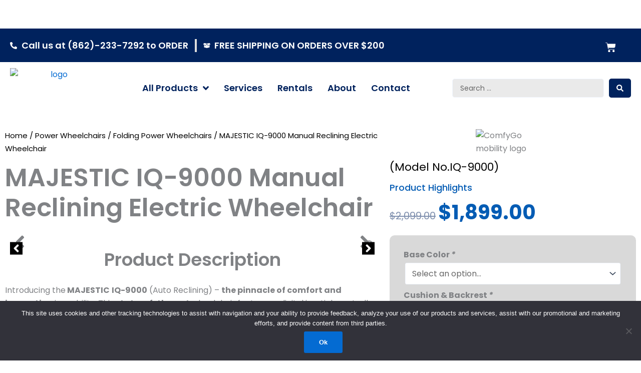

--- FILE ---
content_type: text/html; charset=UTF-8
request_url: https://amesuppliesandrepairs.com/product/majestic-iq-9000-manual-reclining-electric-wheelchair/
body_size: 125849
content:
<!DOCTYPE html>
<html lang="en-US" prefix="og: https://ogp.me/ns#">
<head>
<meta charset="UTF-8">
<meta name="viewport" content="width=device-width, initial-scale=1">
	<link rel="profile" href="https://gmpg.org/xfn/11"> 
	<link rel="preload" href="https://amesuppliesandrepairs.com/wp-content/astra-local-fonts/poppins/pxiByp8kv8JHgFVrLCz7Z1xlFQ.woff2" as="font" type="font/woff2" crossorigin>		<style>

			.jet-offcanvas-trigger {
				display: inline-flex;
				justify-content: flex-start;
				align-items: center;
				gap: 10px;
			}

			.jet-offcanvas-icon {
				line-height: 1em;
			}

			.jet-offcanvas-trigger svg {
				width: 1em;
				height: 1em;
				display: block;
			}

			.jet-offcanvas-trigger path {
				fill: currentColor;
			}

			.jet-offcanvas-trigger-wrap {
				display: none;
			}

			body[data-elementor-device-mode="mobile"] .jet-offcanvas-trigger-wrap {
				display: block;
				padding: 0;
			}

			body[data-elementor-device-mode="mobile"] .jet-offcanvas {
				position: fixed;
				left: -100vw;
				top: 0;
				max-width: 90vw !important;
				width: 90vw !important;
				bottom: 0;
				display: block;
				z-index: 99999;
				background: #fff;
				overflow: auto;
				transition: left 200ms linear;
			}

			body[data-elementor-device-mode="mobile"] .jet-offcanvas.is-active {
				left: 0;
			}

			body[data-elementor-device-mode="mobile"] .jet-offcanvas-parent.is-active:before {
				opacity: 0;
				content: '';
				transition: left 200ms linear;
			}

			body[data-elementor-device-mode="mobile"] .jet-offcanvas-parent.is-active:before {
				content: '';
				position: fixed;
				left: 0;
				top: 0;
				right: 0;
				bottom: 0;
				z-index: 99998;
				background: rgba(0, 0, 0, .8);
				opacity: 1;
			}
			body[data-elementor-device-mode="mobile"].admin-bar .jet-offcanvas > .jet-offcanvas-trigger-wrap,
			body[data-elementor-device-mode="mobile"].admin-bar .elementor-element-populated > .jet-offcanvas-trigger-wrap {
				margin-top: 46px;
			}
		</style>
		
<!-- Search Engine Optimization by Rank Math PRO - https://rankmath.com/ -->
<title>MAJESTIC IQ-9000 Manual Reclining Electric Wheelchair - AME Supplies And Repairs</title>
<meta name="description" content="Introducing the MAJESTIC IQ-9000 (Auto Reclining) - the pinnacle of comfort and innovation in mobility. This state-of-the-art wheelchair features a digital joystick controller with an LCD display for effortless navigation."/>
<meta name="robots" content="follow, index, max-snippet:-1, max-video-preview:-1, max-image-preview:large"/>
<link rel="canonical" href="https://amesuppliesandrepairs.com/product/majestic-iq-9000-manual-reclining-electric-wheelchair/" />
<meta property="og:locale" content="en_US" />
<meta property="og:type" content="product" />
<meta property="og:title" content="MAJESTIC IQ-9000 Manual Reclining Electric Wheelchair - AME Supplies And Repairs" />
<meta property="og:description" content="Introducing the MAJESTIC IQ-9000 (Auto Reclining) - the pinnacle of comfort and innovation in mobility. This state-of-the-art wheelchair features a digital joystick controller with an LCD display for effortless navigation." />
<meta property="og:url" content="https://amesuppliesandrepairs.com/product/majestic-iq-9000-manual-reclining-electric-wheelchair/" />
<meta property="og:site_name" content="AME Supplies And Repairs" />
<meta property="og:updated_time" content="2024-06-04T14:10:53-05:00" />
<meta property="og:image" content="https://amesuppliesandrepairs.com/wp-content/uploads/2023/07/manualrecline.jpg" />
<meta property="og:image:secure_url" content="https://amesuppliesandrepairs.com/wp-content/uploads/2023/07/manualrecline.jpg" />
<meta property="og:image:width" content="1200" />
<meta property="og:image:height" content="1200" />
<meta property="og:image:alt" content="MAJESTIC" />
<meta property="og:image:type" content="image/jpeg" />
<meta property="product:price:amount" content="1899" />
<meta property="product:price:currency" content="USD" />
<meta property="product:availability" content="instock" />
<meta name="twitter:card" content="summary_large_image" />
<meta name="twitter:title" content="MAJESTIC IQ-9000 Manual Reclining Electric Wheelchair - AME Supplies And Repairs" />
<meta name="twitter:description" content="Introducing the MAJESTIC IQ-9000 (Auto Reclining) - the pinnacle of comfort and innovation in mobility. This state-of-the-art wheelchair features a digital joystick controller with an LCD display for effortless navigation." />
<meta name="twitter:image" content="https://amesuppliesandrepairs.com/wp-content/uploads/2023/07/manualrecline.jpg" />
<meta name="twitter:label1" content="Price" />
<meta name="twitter:data1" content="&#036;1,899.00" />
<meta name="twitter:label2" content="Availability" />
<meta name="twitter:data2" content="In stock" />
<script type="application/ld+json" class="rank-math-schema-pro">{"@context":"https://schema.org","@graph":[{"@type":"Organization","@id":"https://amesuppliesandrepairs.com/#organization","name":"AME Supplies And Repairs","url":"https://amesuppliesandrepairs.com","logo":{"@type":"ImageObject","@id":"https://amesuppliesandrepairs.com/#logo","url":"https://amesuppliesandrepairs.com/wp-content/uploads/2023/03/AME-Logo-Short.png","contentUrl":"https://amesuppliesandrepairs.com/wp-content/uploads/2023/03/AME-Logo-Short.png","caption":"AME Supplies And Repairs","inLanguage":"en-US","width":"648","height":"296"}},{"@type":"WebSite","@id":"https://amesuppliesandrepairs.com/#website","url":"https://amesuppliesandrepairs.com","name":"AME Supplies And Repairs","publisher":{"@id":"https://amesuppliesandrepairs.com/#organization"},"inLanguage":"en-US"},{"@type":"ImageObject","@id":"https://amesuppliesandrepairs.com/wp-content/uploads/2023/07/manualrecline.jpg","url":"https://amesuppliesandrepairs.com/wp-content/uploads/2023/07/manualrecline.jpg","width":"1200","height":"1200","inLanguage":"en-US"},{"@type":"BreadcrumbList","@id":"https://amesuppliesandrepairs.com/product/majestic-iq-9000-manual-reclining-electric-wheelchair/#breadcrumb","itemListElement":[{"@type":"ListItem","position":"1","item":{"@id":"https://amesuppliesandrepairs.com","name":"Home"}},{"@type":"ListItem","position":"2","item":{"@id":"https://amesuppliesandrepairs.com/product-category/power-wheelchairs/folding-power-wheelchairs/","name":"Folding Power Wheelchairs"}},{"@type":"ListItem","position":"3","item":{"@id":"https://amesuppliesandrepairs.com/product/majestic-iq-9000-manual-reclining-electric-wheelchair/","name":"MAJESTIC IQ-9000 Manual Reclining Electric Wheelchair"}}]},{"@type":"ItemPage","@id":"https://amesuppliesandrepairs.com/product/majestic-iq-9000-manual-reclining-electric-wheelchair/#webpage","url":"https://amesuppliesandrepairs.com/product/majestic-iq-9000-manual-reclining-electric-wheelchair/","name":"MAJESTIC IQ-9000 Manual Reclining Electric Wheelchair - AME Supplies And Repairs","datePublished":"2023-07-15T22:27:11-05:00","dateModified":"2024-06-04T14:10:53-05:00","isPartOf":{"@id":"https://amesuppliesandrepairs.com/#website"},"primaryImageOfPage":{"@id":"https://amesuppliesandrepairs.com/wp-content/uploads/2023/07/manualrecline.jpg"},"inLanguage":"en-US","breadcrumb":{"@id":"https://amesuppliesandrepairs.com/product/majestic-iq-9000-manual-reclining-electric-wheelchair/#breadcrumb"}},{"@type":"Product","name":"MAJESTIC IQ-9000 Manual Reclining Electric Wheelchair - AME Supplies And Repairs","description":"Introducing the MAJESTIC IQ-9000\u00a0(Auto Reclining) -\u00a0the pinnacle of comfort and innovation\u00a0in mobility. This\u00a0state-of-the-art wheelchair features a digital joystick controller with an LCD display for effortless navigation.","sku":"IQ-9000","category":"Power Wheelchairs &gt; Folding Power Wheelchairs","mainEntityOfPage":{"@id":"https://amesuppliesandrepairs.com/product/majestic-iq-9000-manual-reclining-electric-wheelchair/#webpage"},"image":[{"@type":"ImageObject","url":"https://amesuppliesandrepairs.com/wp-content/uploads/2023/07/manualrecline.jpg","height":"1200","width":"1200"},{"@type":"ImageObject","url":"https://amesuppliesandrepairs.com/wp-content/uploads/2023/07/iq-9000_black_black1_1__1.png","height":"1200","width":"1200"},{"@type":"ImageObject","url":"https://amesuppliesandrepairs.com/wp-content/uploads/2023/07/img_9220_copy_1.png","height":"1200","width":"1200"},{"@type":"ImageObject","url":"https://amesuppliesandrepairs.com/wp-content/uploads/2023/07/MAJESTIC_IQ-9000_Auto_Folding_Remote_Controlled_Electric_Wheelchair_Bronze_Black_Parts_1_copy_3_ed3b1bec-a6e5-4bc2-8065-de571c0044d8.webp","height":"2200","width":"2200"},{"@type":"ImageObject","url":"https://amesuppliesandrepairs.com/wp-content/uploads/2023/07/MAJESTIC_IQ-9000_Auto_Folding_Remote_Controlled_Electric_Wheelchair_Bronze_Black_Parts_copy_25_394843e8-bd32-400f-be2e-b2c665382fec.webp","height":"2200","width":"2200"},{"@type":"ImageObject","url":"https://amesuppliesandrepairs.com/wp-content/uploads/2023/07/MAJESTIC_IQ-9000_Auto_Folding_Remote_Controlled_Electric_Wheelchair_Bronze_Black_Parts_copy_23_431b0224-fc94-4c2e-bf66-a165023fad5c.webp","height":"2200","width":"2200"},{"@type":"ImageObject","url":"https://amesuppliesandrepairs.com/wp-content/uploads/2023/07/blackred_blue_2.png","height":"1200","width":"1200"}],"offers":{"@type":"Offer","price":"1899.00","priceCurrency":"USD","priceValidUntil":"2027-12-31","availability":"https://schema.org/InStock","itemCondition":"NewCondition","url":"https://amesuppliesandrepairs.com/product/majestic-iq-9000-manual-reclining-electric-wheelchair/","seller":{"@type":"Organization","@id":"https://amesuppliesandrepairs.com/","name":"AME Supplies And Repairs","url":"https://amesuppliesandrepairs.com","logo":"https://amesuppliesandrepairs.com/wp-content/uploads/2023/03/AME-Logo-Short.png"}},"additionalProperty":[{"@type":"PropertyValue","name":"pa_manufactuer","value":"ComfyGo"}],"@id":"https://amesuppliesandrepairs.com/product/majestic-iq-9000-manual-reclining-electric-wheelchair/#richSnippet"}]}</script>
<!-- /Rank Math WordPress SEO plugin -->

<link rel="alternate" type="application/rss+xml" title="AME Supplies And Repairs &raquo; Feed" href="https://amesuppliesandrepairs.com/feed/" />
<link rel="alternate" type="application/rss+xml" title="AME Supplies And Repairs &raquo; Comments Feed" href="https://amesuppliesandrepairs.com/comments/feed/" />
<link rel="alternate" title="oEmbed (JSON)" type="application/json+oembed" href="https://amesuppliesandrepairs.com/wp-json/oembed/1.0/embed?url=https%3A%2F%2Famesuppliesandrepairs.com%2Fproduct%2Fmajestic-iq-9000-manual-reclining-electric-wheelchair%2F" />
<link rel="alternate" title="oEmbed (XML)" type="text/xml+oembed" href="https://amesuppliesandrepairs.com/wp-json/oembed/1.0/embed?url=https%3A%2F%2Famesuppliesandrepairs.com%2Fproduct%2Fmajestic-iq-9000-manual-reclining-electric-wheelchair%2F&#038;format=xml" />
<style id='wp-img-auto-sizes-contain-inline-css'>
img:is([sizes=auto i],[sizes^="auto," i]){contain-intrinsic-size:3000px 1500px}
/*# sourceURL=wp-img-auto-sizes-contain-inline-css */
</style>

<link rel='stylesheet' id='jet-menu-astra-css' href='https://amesuppliesandrepairs.com/wp-content/plugins/jet-menu/integration/themes/astra/assets/css/style.css?ver=2.4.7.1' media='all' />
<link rel='stylesheet' id='astra-theme-css-css' href='https://amesuppliesandrepairs.com/wp-content/themes/astra/assets/css/minified/main.min.css?ver=4.12.0' media='all' />
<style id='astra-theme-css-inline-css'>
:root{--ast-post-nav-space:0;--ast-container-default-xlg-padding:3em;--ast-container-default-lg-padding:3em;--ast-container-default-slg-padding:2em;--ast-container-default-md-padding:3em;--ast-container-default-sm-padding:3em;--ast-container-default-xs-padding:2.4em;--ast-container-default-xxs-padding:1.8em;--ast-code-block-background:#ECEFF3;--ast-comment-inputs-background:#F9FAFB;--ast-normal-container-width:1200px;--ast-narrow-container-width:750px;--ast-blog-title-font-weight:normal;--ast-blog-meta-weight:inherit;--ast-global-color-primary:var(--ast-global-color-5);--ast-global-color-secondary:var(--ast-global-color-4);--ast-global-color-alternate-background:var(--ast-global-color-7);--ast-global-color-subtle-background:var(--ast-global-color-6);--ast-bg-style-guide:var( --ast-global-color-secondary,--ast-global-color-5 );--ast-shadow-style-guide:0px 0px 4px 0 #00000057;--ast-global-dark-bg-style:#fff;--ast-global-dark-lfs:#fbfbfb;--ast-widget-bg-color:#fafafa;--ast-wc-container-head-bg-color:#fbfbfb;--ast-title-layout-bg:#eeeeee;--ast-search-border-color:#e7e7e7;--ast-lifter-hover-bg:#e6e6e6;--ast-gallery-block-color:#000;--srfm-color-input-label:var(--ast-global-color-2);}html{font-size:100%;}a{color:var(--ast-global-color-0);}a:hover,a:focus{color:var(--ast-global-color-1);}body,button,input,select,textarea,.ast-button,.ast-custom-button{font-family:'Poppins',sans-serif;font-weight:400;font-size:16px;font-size:1rem;line-height:var(--ast-body-line-height,1.65em);}blockquote{color:var(--ast-global-color-3);}h1,h2,h3,h4,h5,h6,.entry-content :where(h1,h2,h3,h4,h5,h6),.site-title,.site-title a{font-family:'Poppins',sans-serif;font-weight:700;}.ast-site-identity .site-title a{color:var(--ast-global-color-2);}.site-title{font-size:26px;font-size:1.625rem;display:block;}header .custom-logo-link img{max-width:170px;width:170px;}.astra-logo-svg{width:170px;}.site-header .site-description{font-size:15px;font-size:0.9375rem;display:none;}.entry-title{font-size:26px;font-size:1.625rem;}.archive .ast-article-post .ast-article-inner,.blog .ast-article-post .ast-article-inner,.archive .ast-article-post .ast-article-inner:hover,.blog .ast-article-post .ast-article-inner:hover{overflow:hidden;}h1,.entry-content :where(h1){font-size:40px;font-size:2.5rem;font-weight:700;font-family:'Poppins',sans-serif;line-height:1.4em;}h2,.entry-content :where(h2){font-size:32px;font-size:2rem;font-weight:700;font-family:'Poppins',sans-serif;line-height:1.3em;}h3,.entry-content :where(h3){font-size:26px;font-size:1.625rem;font-weight:700;font-family:'Poppins',sans-serif;line-height:1.3em;}h4,.entry-content :where(h4){font-size:24px;font-size:1.5rem;line-height:1.2em;font-weight:700;font-family:'Poppins',sans-serif;}h5,.entry-content :where(h5){font-size:20px;font-size:1.25rem;line-height:1.2em;font-weight:700;font-family:'Poppins',sans-serif;}h6,.entry-content :where(h6){font-size:16px;font-size:1rem;line-height:1.25em;font-weight:700;font-family:'Poppins',sans-serif;}::selection{background-color:var(--ast-global-color-0);color:#ffffff;}body,h1,h2,h3,h4,h5,h6,.entry-title a,.entry-content :where(h1,h2,h3,h4,h5,h6){color:var(--ast-global-color-3);}.tagcloud a:hover,.tagcloud a:focus,.tagcloud a.current-item{color:#ffffff;border-color:var(--ast-global-color-0);background-color:var(--ast-global-color-0);}input:focus,input[type="text"]:focus,input[type="email"]:focus,input[type="url"]:focus,input[type="password"]:focus,input[type="reset"]:focus,input[type="search"]:focus,textarea:focus{border-color:var(--ast-global-color-0);}input[type="radio"]:checked,input[type=reset],input[type="checkbox"]:checked,input[type="checkbox"]:hover:checked,input[type="checkbox"]:focus:checked,input[type=range]::-webkit-slider-thumb{border-color:var(--ast-global-color-0);background-color:var(--ast-global-color-0);box-shadow:none;}.site-footer a:hover + .post-count,.site-footer a:focus + .post-count{background:var(--ast-global-color-0);border-color:var(--ast-global-color-0);}.single .nav-links .nav-previous,.single .nav-links .nav-next{color:var(--ast-global-color-0);}.entry-meta,.entry-meta *{line-height:1.45;color:var(--ast-global-color-0);}.entry-meta a:not(.ast-button):hover,.entry-meta a:not(.ast-button):hover *,.entry-meta a:not(.ast-button):focus,.entry-meta a:not(.ast-button):focus *,.page-links > .page-link,.page-links .page-link:hover,.post-navigation a:hover{color:var(--ast-global-color-1);}#cat option,.secondary .calendar_wrap thead a,.secondary .calendar_wrap thead a:visited{color:var(--ast-global-color-0);}.secondary .calendar_wrap #today,.ast-progress-val span{background:var(--ast-global-color-0);}.secondary a:hover + .post-count,.secondary a:focus + .post-count{background:var(--ast-global-color-0);border-color:var(--ast-global-color-0);}.calendar_wrap #today > a{color:#ffffff;}.page-links .page-link,.single .post-navigation a{color:var(--ast-global-color-0);}.ast-search-menu-icon .search-form button.search-submit{padding:0 4px;}.ast-search-menu-icon form.search-form{padding-right:0;}.ast-search-menu-icon.slide-search input.search-field{width:0;}.ast-header-search .ast-search-menu-icon.ast-dropdown-active .search-form,.ast-header-search .ast-search-menu-icon.ast-dropdown-active .search-field:focus{transition:all 0.2s;}.search-form input.search-field:focus{outline:none;}.ast-archive-title{color:#00225d;}.widget-title,.widget .wp-block-heading{font-size:22px;font-size:1.375rem;color:#00225d;}.single .ast-author-details .author-title{color:var(--ast-global-color-1);}.ast-single-post .entry-content a,.ast-comment-content a:not(.ast-comment-edit-reply-wrap a),.woocommerce-js .woocommerce-product-details__short-description a{text-decoration:underline;}.ast-single-post .wp-block-button .wp-block-button__link,.ast-single-post .elementor-widget-button .elementor-button,.ast-single-post .entry-content .uagb-tab a,.ast-single-post .entry-content .uagb-ifb-cta a,.ast-single-post .entry-content .wp-block-uagb-buttons a,.ast-single-post .entry-content .uabb-module-content a,.ast-single-post .entry-content .uagb-post-grid a,.ast-single-post .entry-content .uagb-timeline a,.ast-single-post .entry-content .uagb-toc__wrap a,.ast-single-post .entry-content .uagb-taxomony-box a,.ast-single-post .entry-content .woocommerce a,.entry-content .wp-block-latest-posts > li > a,.ast-single-post .entry-content .wp-block-file__button,a.ast-post-filter-single,.ast-single-post .wp-block-buttons .wp-block-button.is-style-outline .wp-block-button__link,.ast-single-post .ast-comment-content .comment-reply-link,.ast-single-post .ast-comment-content .comment-edit-link,.entry-content [CLASS*="wc-block"] .wc-block-components-button,.entry-content [CLASS*="wc-block"] .wc-block-components-totals-coupon-link,.entry-content [CLASS*="wc-block"] .wc-block-components-product-name{text-decoration:none;}.ast-search-menu-icon.slide-search a:focus-visible:focus-visible,.astra-search-icon:focus-visible,#close:focus-visible,a:focus-visible,.ast-menu-toggle:focus-visible,.site .skip-link:focus-visible,.wp-block-loginout input:focus-visible,.wp-block-search.wp-block-search__button-inside .wp-block-search__inside-wrapper,.ast-header-navigation-arrow:focus-visible,.woocommerce .wc-proceed-to-checkout > .checkout-button:focus-visible,.woocommerce .woocommerce-MyAccount-navigation ul li a:focus-visible,.ast-orders-table__row .ast-orders-table__cell:focus-visible,.woocommerce .woocommerce-order-details .order-again > .button:focus-visible,.woocommerce .woocommerce-message a.button.wc-forward:focus-visible,.woocommerce #minus_qty:focus-visible,.woocommerce #plus_qty:focus-visible,a#ast-apply-coupon:focus-visible,.woocommerce .woocommerce-info a:focus-visible,.woocommerce .astra-shop-summary-wrap a:focus-visible,.woocommerce a.wc-forward:focus-visible,#ast-apply-coupon:focus-visible,.woocommerce-js .woocommerce-mini-cart-item a.remove:focus-visible,#close:focus-visible,.button.search-submit:focus-visible,#search_submit:focus,.normal-search:focus-visible,.ast-header-account-wrap:focus-visible,.woocommerce .ast-on-card-button.ast-quick-view-trigger:focus,.astra-cart-drawer-close:focus,.ast-single-variation:focus,.ast-woocommerce-product-gallery__image:focus,.ast-button:focus,.woocommerce-product-gallery--with-images [data-controls="prev"]:focus-visible,.woocommerce-product-gallery--with-images [data-controls="next"]:focus-visible,.ast-builder-button-wrap:has(.ast-custom-button-link:focus),.ast-builder-button-wrap .ast-custom-button-link:focus{outline-style:dotted;outline-color:inherit;outline-width:thin;}input:focus,input[type="text"]:focus,input[type="email"]:focus,input[type="url"]:focus,input[type="password"]:focus,input[type="reset"]:focus,input[type="search"]:focus,input[type="number"]:focus,textarea:focus,.wp-block-search__input:focus,[data-section="section-header-mobile-trigger"] .ast-button-wrap .ast-mobile-menu-trigger-minimal:focus,.ast-mobile-popup-drawer.active .menu-toggle-close:focus,.woocommerce-ordering select.orderby:focus,#ast-scroll-top:focus,#coupon_code:focus,.woocommerce-page #comment:focus,.woocommerce #reviews #respond input#submit:focus,.woocommerce a.add_to_cart_button:focus,.woocommerce .button.single_add_to_cart_button:focus,.woocommerce .woocommerce-cart-form button:focus,.woocommerce .woocommerce-cart-form__cart-item .quantity .qty:focus,.woocommerce .woocommerce-billing-fields .woocommerce-billing-fields__field-wrapper .woocommerce-input-wrapper > .input-text:focus,.woocommerce #order_comments:focus,.woocommerce #place_order:focus,.woocommerce .woocommerce-address-fields .woocommerce-address-fields__field-wrapper .woocommerce-input-wrapper > .input-text:focus,.woocommerce .woocommerce-MyAccount-content form button:focus,.woocommerce .woocommerce-MyAccount-content .woocommerce-EditAccountForm .woocommerce-form-row .woocommerce-Input.input-text:focus,.woocommerce .ast-woocommerce-container .woocommerce-pagination ul.page-numbers li a:focus,body #content .woocommerce form .form-row .select2-container--default .select2-selection--single:focus,#ast-coupon-code:focus,.woocommerce.woocommerce-js .quantity input[type=number]:focus,.woocommerce-js .woocommerce-mini-cart-item .quantity input[type=number]:focus,.woocommerce p#ast-coupon-trigger:focus{border-style:dotted;border-color:inherit;border-width:thin;}input{outline:none;}.woocommerce-js input[type=text]:focus,.woocommerce-js input[type=email]:focus,.woocommerce-js textarea:focus,input[type=number]:focus,.comments-area textarea#comment:focus,.comments-area textarea#comment:active,.comments-area .ast-comment-formwrap input[type="text"]:focus,.comments-area .ast-comment-formwrap input[type="text"]:active{outline-style:unset;outline-color:inherit;outline-width:thin;}body .ast-oembed-container *{position:absolute;top:0;width:100%;height:100%;left:0;}body .wp-block-embed-pocket-casts .ast-oembed-container *{position:unset;}.ast-single-post-featured-section + article {margin-top: 2em;}.site-content .ast-single-post-featured-section img {width: 100%;overflow: hidden;object-fit: cover;}.site > .ast-single-related-posts-container {margin-top: 0;}@media (min-width: 922px) {.ast-desktop .ast-container--narrow {max-width: var(--ast-narrow-container-width);margin: 0 auto;}}.ast-page-builder-template .hentry {margin: 0;}.ast-page-builder-template .site-content > .ast-container {max-width: 100%;padding: 0;}.ast-page-builder-template .site .site-content #primary {padding: 0;margin: 0;}.ast-page-builder-template .no-results {text-align: center;margin: 4em auto;}.ast-page-builder-template .ast-pagination {padding: 2em;}.ast-page-builder-template .entry-header.ast-no-title.ast-no-thumbnail {margin-top: 0;}.ast-page-builder-template .entry-header.ast-header-without-markup {margin-top: 0;margin-bottom: 0;}.ast-page-builder-template .entry-header.ast-no-title.ast-no-meta {margin-bottom: 0;}.ast-page-builder-template.single .post-navigation {padding-bottom: 2em;}.ast-page-builder-template.single-post .site-content > .ast-container {max-width: 100%;}.ast-page-builder-template .entry-header {margin-top: 2em;margin-left: auto;margin-right: auto;}.ast-single-post.ast-page-builder-template .site-main > article,.woocommerce.ast-page-builder-template .site-main {padding-top: 2em;padding-left: 20px;padding-right: 20px;}.ast-page-builder-template .ast-archive-description {margin: 2em auto 0;padding-left: 20px;padding-right: 20px;}.ast-page-builder-template .ast-row {margin-left: 0;margin-right: 0;}.single.ast-page-builder-template .entry-header + .entry-content,.single.ast-page-builder-template .ast-single-entry-banner + .site-content article .entry-content {margin-bottom: 2em;}@media(min-width: 921px) {.ast-page-builder-template.archive.ast-right-sidebar .ast-row article,.ast-page-builder-template.archive.ast-left-sidebar .ast-row article {padding-left: 0;padding-right: 0;}}@media (max-width:921.9px){#ast-desktop-header{display:none;}}@media (min-width:922px){#ast-mobile-header{display:none;}}.ast-site-header-cart .cart-container,.ast-edd-site-header-cart .ast-edd-cart-container {transition: all 0.2s linear;}.ast-site-header-cart .ast-woo-header-cart-info-wrap,.ast-edd-site-header-cart .ast-edd-header-cart-info-wrap {padding: 0 6px 0 2px;font-weight: 600;line-height: 2.7;display: inline-block;}.ast-site-header-cart i.astra-icon {font-size: 20px;font-size: 1.3em;font-style: normal;font-weight: normal;position: relative;padding: 0 2px;}.ast-site-header-cart i.astra-icon.no-cart-total:after,.ast-header-break-point.ast-header-custom-item-outside .ast-edd-header-cart-info-wrap,.ast-header-break-point.ast-header-custom-item-outside .ast-woo-header-cart-info-wrap {display: none;}.ast-site-header-cart.ast-menu-cart-fill i.astra-icon,.ast-edd-site-header-cart.ast-edd-menu-cart-fill span.astra-icon {font-size: 1.1em;}.astra-cart-drawer {position: fixed;display: block;visibility: hidden;overflow: auto;-webkit-overflow-scrolling: touch;z-index: 10000;background-color: var(--ast-global-color-primary,var(--ast-global-color-5));transform: translate3d(0,0,0);opacity: 0;will-change: transform;transition: 0.25s ease;}.woocommerce-mini-cart {position: relative;}.woocommerce-mini-cart::before {content: "";transition: .3s;}.woocommerce-mini-cart.ajax-mini-cart-qty-loading::before {position: absolute;top: 0;left: 0;right: 0;width: 100%;height: 100%;z-index: 5;background-color: var(--ast-global-color-primary,var(--ast-global-color-5));opacity: .5;}.astra-cart-drawer {width: 460px;height: 100%;left: 100%;top: 0px;opacity: 1;transform: translate3d(0%,0,0);}.astra-cart-drawer .astra-cart-drawer-header {position: absolute;width: 100%;text-align: left;text-transform: inherit;font-weight: 500;border-bottom: 1px solid var(--ast-border-color);padding: 1.34em;line-height: 1;z-index: 1;max-height: 3.5em;}.astra-cart-drawer .astra-cart-drawer-header .astra-cart-drawer-title {color: var(--ast-global-color-2);}.astra-cart-drawer .astra-cart-drawer-close .ast-close-svg {width: 22px;height: 22px;}.astra-cart-drawer .astra-cart-drawer-content,.astra-cart-drawer .astra-cart-drawer-content .widget_shopping_cart,.astra-cart-drawer .astra-cart-drawer-content .widget_shopping_cart_content {height: 100%;}.astra-cart-drawer .astra-cart-drawer-content {padding-top: 3.5em;}.astra-cart-drawer .ast-mini-cart-price-wrap .multiply-symbol{padding: 0 0.5em;}.astra-cart-drawer .astra-cart-drawer-content .woocommerce-mini-cart-item .ast-mini-cart-price-wrap {float: right;margin-top: 0.5em;max-width: 50%;}.astra-cart-drawer .astra-cart-drawer-content .woocommerce-mini-cart-item .variation {margin-top: 0.5em;margin-bottom: 0.5em;}.astra-cart-drawer .astra-cart-drawer-content .woocommerce-mini-cart-item .variation dt {font-weight: 500;}.astra-cart-drawer .astra-cart-drawer-content .widget_shopping_cart_content {display: flex;flex-direction: column;overflow: hidden;}.astra-cart-drawer .astra-cart-drawer-content .widget_shopping_cart_content ul li {min-height: 60px;}.woocommerce-js .astra-cart-drawer .astra-cart-drawer-content .woocommerce-mini-cart__total {display: flex;justify-content: space-between;padding: 0.7em 1.34em;margin-bottom: 0;}.woocommerce-js .astra-cart-drawer .astra-cart-drawer-content .woocommerce-mini-cart__total strong,.woocommerce-js .astra-cart-drawer .astra-cart-drawer-content .woocommerce-mini-cart__total .amount {width: 50%;}.astra-cart-drawer .astra-cart-drawer-content .woocommerce-mini-cart {padding: 1.3em;flex: 1;overflow: auto;}.astra-cart-drawer .astra-cart-drawer-content .woocommerce-mini-cart a.remove {width: 20px;height: 20px;line-height: 16px;}.astra-cart-drawer .astra-cart-drawer-content .woocommerce-mini-cart__total {padding: 1em 1.5em;margin: 0;text-align: center;}.astra-cart-drawer .astra-cart-drawer-content .woocommerce-mini-cart__buttons {padding: 1.34em;text-align: center;margin-bottom: 0;}.astra-cart-drawer .astra-cart-drawer-content .woocommerce-mini-cart__buttons .button.checkout {margin-right: 0;}.astra-cart-drawer .astra-cart-drawer-content .woocommerce-mini-cart__buttons a{width: 100%;}.woocommerce-js .astra-cart-drawer .astra-cart-drawer-content .woocommerce-mini-cart__buttons a:nth-last-child(1) {margin-bottom: 0;}.astra-cart-drawer .astra-cart-drawer-content .edd-cart-item {padding: .5em 2.6em .5em 1.5em;}.astra-cart-drawer .astra-cart-drawer-content .edd-cart-item .edd-remove-from-cart::after {width: 20px;height: 20px;line-height: 16px;}.astra-cart-drawer .astra-cart-drawer-content .edd-cart-number-of-items {padding: 1em 1.5em 1em 1.5em;margin-bottom: 0;text-align: center;}.astra-cart-drawer .astra-cart-drawer-content .edd_total {padding: .5em 1.5em;margin: 0;text-align: center;}.astra-cart-drawer .astra-cart-drawer-content .cart_item.edd_checkout {padding: 1em 1.5em 0;text-align: center;margin-top: 0;}.astra-cart-drawer .widget_shopping_cart_content > .woocommerce-mini-cart__empty-message {display: none;}.astra-cart-drawer .woocommerce-mini-cart__empty-message,.astra-cart-drawer .cart_item.empty {text-align: center;margin-top: 10px;}body.admin-bar .astra-cart-drawer {padding-top: 32px;}@media (max-width: 782px) {body.admin-bar .astra-cart-drawer {padding-top: 46px;}}.ast-mobile-cart-active body.ast-hfb-header {overflow: hidden;}.ast-mobile-cart-active .astra-mobile-cart-overlay {opacity: 1;cursor: pointer;visibility: visible;z-index: 999;}.ast-mini-cart-empty-wrap {display: flex;flex-wrap: wrap;height: 100%;align-items: flex-end;}.ast-mini-cart-empty-wrap > * {width: 100%;}.astra-cart-drawer-content .ast-mini-cart-empty {height: 100%;display: flex;flex-direction: column;justify-content: space-between;text-align: center;}.astra-cart-drawer-content .ast-mini-cart-empty .ast-mini-cart-message {display: flex;align-items: center;justify-content: center;height: 100%;padding: 1.34em;}@media (min-width: 546px) {.astra-cart-drawer .astra-cart-drawer-content.ast-large-view .woocommerce-mini-cart__buttons {display: flex;}.woocommerce-js .astra-cart-drawer .astra-cart-drawer-content.ast-large-view .woocommerce-mini-cart__buttons a,.woocommerce-js .astra-cart-drawer .astra-cart-drawer-content.ast-large-view .woocommerce-mini-cart__buttons a.checkout {margin-top: 0;margin-bottom: 0;}}.ast-site-header-cart .cart-container:focus-visible {display: inline-block;}.ast-site-header-cart i.astra-icon:after {content: attr(data-cart-total);position: absolute;font-family: 'Poppins',sans-serif;font-style: normal;top: -10px;right: -12px;font-weight: bold;box-shadow: 1px 1px 3px 0px rgba(0,0,0,0.3);font-size: 11px;padding-left: 0px;padding-right: 1px;line-height: 17px;letter-spacing: -.5px;height: 18px;min-width: 18px;border-radius: 99px;text-align: center;z-index: 3;}li.woocommerce-custom-menu-item .ast-site-header-cart i.astra-icon:after,li.edd-custom-menu-item .ast-edd-site-header-cart span.astra-icon:after {padding-left: 2px;}.astra-cart-drawer .astra-cart-drawer-close {position: absolute;top: 0.5em;right: 0;border: none;margin: 0;padding: .6em 1em .4em;color: var(--ast-global-color-2);background-color: transparent;}.astra-mobile-cart-overlay {background-color: rgba(0,0,0,0.4);position: fixed;top: 0;right: 0;bottom: 0;left: 0;visibility: hidden;opacity: 0;transition: opacity 0.2s ease-in-out;}.astra-cart-drawer .astra-cart-drawer-content .edd-cart-item .edd-remove-from-cart {right: 1.2em;}.ast-header-break-point.ast-woocommerce-cart-menu.ast-hfb-header .ast-cart-menu-wrap,.ast-header-break-point.ast-hfb-header .ast-cart-menu-wrap,.ast-header-break-point .ast-edd-site-header-cart-wrap .ast-edd-cart-menu-wrap {width: auto;height: 2em;font-size: 1.4em;line-height: 2;vertical-align: middle;text-align: right;}.woocommerce-js .astra-cart-drawer .astra-cart-drawer-content .woocommerce-mini-cart__buttons .button:not(.checkout):not(.ast-continue-shopping) {margin-right: 10px;}.woocommerce-js .astra-cart-drawer .astra-cart-drawer-content .woocommerce-mini-cart__buttons .button:not(.checkout):not(.ast-continue-shopping),.ast-site-header-cart .widget_shopping_cart .buttons .button:not(.checkout),.ast-site-header-cart .ast-site-header-cart-data .ast-mini-cart-empty .woocommerce-mini-cart__buttons a.button {background-color: transparent;border-style: solid;border-width: 1px;border-color: var(--ast-global-color-0);color: var(--ast-global-color-0);}.woocommerce-js .astra-cart-drawer .astra-cart-drawer-content .woocommerce-mini-cart__buttons .button:not(.checkout):not(.ast-continue-shopping):hover,.ast-site-header-cart .widget_shopping_cart .buttons .button:not(.checkout):hover {border-color: var(--ast-global-color-1);color: var(--ast-global-color-1);}.woocommerce-js .astra-cart-drawer .astra-cart-drawer-content .woocommerce-mini-cart__buttons a.checkout {margin-left: 0;margin-top: 10px;border-style: solid;border-width: 2px;border-color: var(--ast-global-color-0);}.woocommerce-js .astra-cart-drawer .astra-cart-drawer-content .woocommerce-mini-cart__buttons a.checkout:hover {border-color: var(--ast-global-color-1);}.woocommerce-js .astra-cart-drawer .astra-cart-drawer-content .woocommerce-mini-cart__total strong{padding-right: .5em;text-align: left;font-weight: 500;}.woocommerce-js .astra-cart-drawer .astra-cart-drawer-content .woocommerce-mini-cart__total .amount{text-align: right;}.astra-cart-drawer.active {transform: translate3d(-100%,0,0);visibility: visible;}.ast-site-header-cart.ast-menu-cart-outline .ast-cart-menu-wrap,.ast-site-header-cart.ast-menu-cart-fill .ast-cart-menu-wrap,.ast-edd-site-header-cart.ast-edd-menu-cart-outline .ast-edd-cart-menu-wrap,.ast-edd-site-header-cart.ast-edd-menu-cart-fill .ast-edd-cart-menu-wrap {line-height: 1.8;}@media (max-width:921px){.astra-cart-drawer.active{width:80%;}}@media (max-width:544px){.astra-cart-drawer.active{width:100%;}}@media( max-width: 420px ) {.single .nav-links .nav-previous,.single .nav-links .nav-next {width: 100%;text-align: center;}}.wp-block-buttons.aligncenter{justify-content:center;}@media (max-width:921px){.ast-theme-transparent-header #primary,.ast-theme-transparent-header #secondary{padding:0;}}@media (max-width:921px){.ast-plain-container.ast-no-sidebar #primary{padding:0;}}.ast-plain-container.ast-no-sidebar #primary{margin-top:0;margin-bottom:0;}@media (min-width:1200px){.ast-plain-container.ast-no-sidebar #primary{margin-top:60px;margin-bottom:60px;}}.wp-block-button.is-style-outline .wp-block-button__link{border-color:var(--ast-global-color-0);}div.wp-block-button.is-style-outline > .wp-block-button__link:not(.has-text-color),div.wp-block-button.wp-block-button__link.is-style-outline:not(.has-text-color){color:var(--ast-global-color-0);}.wp-block-button.is-style-outline .wp-block-button__link:hover,.wp-block-buttons .wp-block-button.is-style-outline .wp-block-button__link:focus,.wp-block-buttons .wp-block-button.is-style-outline > .wp-block-button__link:not(.has-text-color):hover,.wp-block-buttons .wp-block-button.wp-block-button__link.is-style-outline:not(.has-text-color):hover{color:#ffffff;background-color:var(--ast-global-color-1);border-color:var(--ast-global-color-1);}.post-page-numbers.current .page-link,.ast-pagination .page-numbers.current{color:#ffffff;border-color:var(--ast-global-color-0);background-color:var(--ast-global-color-0);}.wp-block-button.is-style-outline .wp-block-button__link.wp-element-button,.ast-outline-button{border-color:var(--ast-global-color-0);font-family:inherit;font-weight:500;font-size:16px;font-size:1rem;line-height:1em;}.wp-block-buttons .wp-block-button.is-style-outline > .wp-block-button__link:not(.has-text-color),.wp-block-buttons .wp-block-button.wp-block-button__link.is-style-outline:not(.has-text-color),.ast-outline-button{color:var(--ast-global-color-0);}.wp-block-button.is-style-outline .wp-block-button__link:hover,.wp-block-buttons .wp-block-button.is-style-outline .wp-block-button__link:focus,.wp-block-buttons .wp-block-button.is-style-outline > .wp-block-button__link:not(.has-text-color):hover,.wp-block-buttons .wp-block-button.wp-block-button__link.is-style-outline:not(.has-text-color):hover,.ast-outline-button:hover,.ast-outline-button:focus,.wp-block-uagb-buttons-child .uagb-buttons-repeater.ast-outline-button:hover,.wp-block-uagb-buttons-child .uagb-buttons-repeater.ast-outline-button:focus{color:#ffffff;background-color:var(--ast-global-color-1);border-color:var(--ast-global-color-1);}.wp-block-button .wp-block-button__link.wp-element-button.is-style-outline:not(.has-background),.wp-block-button.is-style-outline>.wp-block-button__link.wp-element-button:not(.has-background),.ast-outline-button{background-color:transparent;}.entry-content[data-ast-blocks-layout] > figure{margin-bottom:1em;}h1.widget-title{font-weight:700;}h2.widget-title{font-weight:700;}h3.widget-title{font-weight:700;}.elementor-widget-container .elementor-loop-container .e-loop-item[data-elementor-type="loop-item"]{width:100%;}#page{display:flex;flex-direction:column;min-height:100vh;}.ast-404-layout-1 h1.page-title{color:var(--ast-global-color-2);}.single .post-navigation a{line-height:1em;height:inherit;}.error-404 .page-sub-title{font-size:1.5rem;font-weight:inherit;}.search .site-content .content-area .search-form{margin-bottom:0;}#page .site-content{flex-grow:1;}.widget{margin-bottom:1.25em;}#secondary li{line-height:1.5em;}#secondary .wp-block-group h2{margin-bottom:0.7em;}#secondary h2{font-size:1.7rem;}.ast-separate-container .ast-article-post,.ast-separate-container .ast-article-single,.ast-separate-container .comment-respond{padding:3em;}.ast-separate-container .ast-article-single .ast-article-single{padding:0;}.ast-article-single .wp-block-post-template-is-layout-grid{padding-left:0;}.ast-separate-container .comments-title,.ast-narrow-container .comments-title{padding:1.5em 2em;}.ast-page-builder-template .comment-form-textarea,.ast-comment-formwrap .ast-grid-common-col{padding:0;}.ast-comment-formwrap{padding:0;display:inline-flex;column-gap:20px;width:100%;margin-left:0;margin-right:0;}.comments-area textarea#comment:focus,.comments-area textarea#comment:active,.comments-area .ast-comment-formwrap input[type="text"]:focus,.comments-area .ast-comment-formwrap input[type="text"]:active {box-shadow:none;outline:none;}.archive.ast-page-builder-template .entry-header{margin-top:2em;}.ast-page-builder-template .ast-comment-formwrap{width:100%;}.entry-title{margin-bottom:0.5em;}.ast-archive-description p{font-size:inherit;font-weight:inherit;line-height:inherit;}.ast-separate-container .ast-comment-list li.depth-1,.hentry{margin-bottom:2em;}@media (min-width:921px){.ast-left-sidebar.ast-page-builder-template #secondary,.archive.ast-right-sidebar.ast-page-builder-template .site-main{padding-left:20px;padding-right:20px;}}@media (max-width:544px){.ast-comment-formwrap.ast-row{column-gap:10px;display:inline-block;}#ast-commentform .ast-grid-common-col{position:relative;width:100%;}}@media (min-width:1201px){.ast-separate-container .ast-article-post,.ast-separate-container .ast-article-single,.ast-separate-container .ast-author-box,.ast-separate-container .ast-404-layout-1,.ast-separate-container .no-results{padding:3em;}}@media (max-width:921px){.ast-left-sidebar #content > .ast-container{display:flex;flex-direction:column-reverse;width:100%;}}@media (min-width:922px){.ast-separate-container.ast-right-sidebar #primary,.ast-separate-container.ast-left-sidebar #primary{border:0;}.search-no-results.ast-separate-container #primary{margin-bottom:4em;}}.elementor-widget-button .elementor-button{border-style:solid;text-decoration:none;border-top-width:0;border-right-width:0;border-left-width:0;border-bottom-width:0;}body .elementor-button.elementor-size-sm,body .elementor-button.elementor-size-xs,body .elementor-button.elementor-size-md,body .elementor-button.elementor-size-lg,body .elementor-button.elementor-size-xl,body .elementor-button{padding-top:15px;padding-right:30px;padding-bottom:15px;padding-left:30px;}@media (max-width:921px){.elementor-widget-button .elementor-button.elementor-size-sm,.elementor-widget-button .elementor-button.elementor-size-xs,.elementor-widget-button .elementor-button.elementor-size-md,.elementor-widget-button .elementor-button.elementor-size-lg,.elementor-widget-button .elementor-button.elementor-size-xl,.elementor-widget-button .elementor-button{padding-top:14px;padding-right:28px;padding-bottom:14px;padding-left:28px;}}@media (max-width:544px){.elementor-widget-button .elementor-button.elementor-size-sm,.elementor-widget-button .elementor-button.elementor-size-xs,.elementor-widget-button .elementor-button.elementor-size-md,.elementor-widget-button .elementor-button.elementor-size-lg,.elementor-widget-button .elementor-button.elementor-size-xl,.elementor-widget-button .elementor-button{padding-top:12px;padding-right:24px;padding-bottom:12px;padding-left:24px;}}.elementor-widget-button .elementor-button{border-color:var(--ast-global-color-0);background-color:var(--ast-global-color-0);}.elementor-widget-button .elementor-button:hover,.elementor-widget-button .elementor-button:focus{color:#ffffff;background-color:var(--ast-global-color-1);border-color:var(--ast-global-color-1);}.wp-block-button .wp-block-button__link ,.elementor-widget-button .elementor-button,.elementor-widget-button .elementor-button:visited{color:#ffffff;}.elementor-widget-button .elementor-button{font-weight:500;font-size:16px;font-size:1rem;line-height:1em;}body .elementor-button.elementor-size-sm,body .elementor-button.elementor-size-xs,body .elementor-button.elementor-size-md,body .elementor-button.elementor-size-lg,body .elementor-button.elementor-size-xl,body .elementor-button{font-size:16px;font-size:1rem;}.wp-block-button .wp-block-button__link:hover,.wp-block-button .wp-block-button__link:focus{color:#ffffff;background-color:var(--ast-global-color-1);border-color:var(--ast-global-color-1);}.elementor-widget-heading h1.elementor-heading-title{line-height:1.4em;}.elementor-widget-heading h2.elementor-heading-title{line-height:1.3em;}.elementor-widget-heading h3.elementor-heading-title{line-height:1.3em;}.elementor-widget-heading h4.elementor-heading-title{line-height:1.2em;}.elementor-widget-heading h5.elementor-heading-title{line-height:1.2em;}.elementor-widget-heading h6.elementor-heading-title{line-height:1.25em;}.wp-block-button .wp-block-button__link,.wp-block-search .wp-block-search__button,body .wp-block-file .wp-block-file__button{border-color:var(--ast-global-color-0);background-color:var(--ast-global-color-0);color:#ffffff;font-family:inherit;font-weight:500;line-height:1em;font-size:16px;font-size:1rem;padding-top:15px;padding-right:30px;padding-bottom:15px;padding-left:30px;}@media (max-width:921px){.wp-block-button .wp-block-button__link,.wp-block-search .wp-block-search__button,body .wp-block-file .wp-block-file__button{padding-top:14px;padding-right:28px;padding-bottom:14px;padding-left:28px;}}@media (max-width:544px){.wp-block-button .wp-block-button__link,.wp-block-search .wp-block-search__button,body .wp-block-file .wp-block-file__button{padding-top:12px;padding-right:24px;padding-bottom:12px;padding-left:24px;}}.menu-toggle,button,.ast-button,.ast-custom-button,.button,input#submit,input[type="button"],input[type="submit"],input[type="reset"],form[CLASS*="wp-block-search__"].wp-block-search .wp-block-search__inside-wrapper .wp-block-search__button,body .wp-block-file .wp-block-file__button,.search .search-submit{border-style:solid;border-top-width:0;border-right-width:0;border-left-width:0;border-bottom-width:0;color:#ffffff;border-color:var(--ast-global-color-0);background-color:var(--ast-global-color-0);padding-top:15px;padding-right:30px;padding-bottom:15px;padding-left:30px;font-family:inherit;font-weight:500;font-size:16px;font-size:1rem;line-height:1em;}button:focus,.menu-toggle:hover,button:hover,.ast-button:hover,.ast-custom-button:hover .button:hover,.ast-custom-button:hover ,input[type=reset]:hover,input[type=reset]:focus,input#submit:hover,input#submit:focus,input[type="button"]:hover,input[type="button"]:focus,input[type="submit"]:hover,input[type="submit"]:focus,form[CLASS*="wp-block-search__"].wp-block-search .wp-block-search__inside-wrapper .wp-block-search__button:hover,form[CLASS*="wp-block-search__"].wp-block-search .wp-block-search__inside-wrapper .wp-block-search__button:focus,body .wp-block-file .wp-block-file__button:hover,body .wp-block-file .wp-block-file__button:focus{color:#ffffff;background-color:var(--ast-global-color-1);border-color:var(--ast-global-color-1);}form[CLASS*="wp-block-search__"].wp-block-search .wp-block-search__inside-wrapper .wp-block-search__button.has-icon{padding-top:calc(15px - 3px);padding-right:calc(30px - 3px);padding-bottom:calc(15px - 3px);padding-left:calc(30px - 3px);}@media (max-width:921px){.menu-toggle,button,.ast-button,.ast-custom-button,.button,input#submit,input[type="button"],input[type="submit"],input[type="reset"],form[CLASS*="wp-block-search__"].wp-block-search .wp-block-search__inside-wrapper .wp-block-search__button,body .wp-block-file .wp-block-file__button,.search .search-submit{padding-top:14px;padding-right:28px;padding-bottom:14px;padding-left:28px;}}@media (max-width:544px){.menu-toggle,button,.ast-button,.ast-custom-button,.button,input#submit,input[type="button"],input[type="submit"],input[type="reset"],form[CLASS*="wp-block-search__"].wp-block-search .wp-block-search__inside-wrapper .wp-block-search__button,body .wp-block-file .wp-block-file__button,.search .search-submit{padding-top:12px;padding-right:24px;padding-bottom:12px;padding-left:24px;}}@media (max-width:921px){.ast-mobile-header-stack .main-header-bar .ast-search-menu-icon{display:inline-block;}.ast-header-break-point.ast-header-custom-item-outside .ast-mobile-header-stack .main-header-bar .ast-search-icon{margin:0;}.ast-comment-avatar-wrap img{max-width:2.5em;}.ast-comment-meta{padding:0 1.8888em 1.3333em;}.ast-separate-container .ast-comment-list li.depth-1{padding:1.5em 2.14em;}.ast-separate-container .comment-respond{padding:2em 2.14em;}}@media (min-width:544px){.ast-container{max-width:100%;}}@media (max-width:544px){.ast-separate-container .ast-article-post,.ast-separate-container .ast-article-single,.ast-separate-container .comments-title,.ast-separate-container .ast-archive-description{padding:1.5em 1em;}.ast-separate-container #content .ast-container{padding-left:0.54em;padding-right:0.54em;}.ast-separate-container .ast-comment-list .bypostauthor{padding:.5em;}.ast-search-menu-icon.ast-dropdown-active .search-field{width:170px;}} #ast-mobile-header .ast-site-header-cart-li a{pointer-events:none;}.ast-separate-container{background-color:var(--ast-global-color-4);background-image:none;}@media (max-width:921px){.site-title{display:block;}.site-header .site-description{display:none;}h1,.entry-content :where(h1){font-size:30px;}h2,.entry-content :where(h2){font-size:25px;}h3,.entry-content :where(h3){font-size:20px;}}@media (max-width:544px){.site-title{display:block;}.site-header .site-description{display:none;}h1,.entry-content :where(h1){font-size:30px;}h2,.entry-content :where(h2){font-size:25px;}h3,.entry-content :where(h3){font-size:20px;}}@media (max-width:921px){html{font-size:91.2%;}}@media (max-width:544px){html{font-size:91.2%;}}@media (min-width:922px){.ast-container{max-width:1240px;}}@media (min-width:922px){.site-content .ast-container{display:flex;}}@media (max-width:921px){.site-content .ast-container{flex-direction:column;}}@media (min-width:922px){.main-header-menu .sub-menu .menu-item.ast-left-align-sub-menu:hover > .sub-menu,.main-header-menu .sub-menu .menu-item.ast-left-align-sub-menu.focus > .sub-menu{margin-left:-0px;}}.site .comments-area{padding-bottom:3em;}.footer-widget-area[data-section^="section-fb-html-"] .ast-builder-html-element{text-align:center;}.wp-block-file {display: flex;align-items: center;flex-wrap: wrap;justify-content: space-between;}.wp-block-pullquote {border: none;}.wp-block-pullquote blockquote::before {content: "\201D";font-family: "Helvetica",sans-serif;display: flex;transform: rotate( 180deg );font-size: 6rem;font-style: normal;line-height: 1;font-weight: bold;align-items: center;justify-content: center;}.has-text-align-right > blockquote::before {justify-content: flex-start;}.has-text-align-left > blockquote::before {justify-content: flex-end;}figure.wp-block-pullquote.is-style-solid-color blockquote {max-width: 100%;text-align: inherit;}:root {--wp--custom--ast-default-block-top-padding: 3em;--wp--custom--ast-default-block-right-padding: 3em;--wp--custom--ast-default-block-bottom-padding: 3em;--wp--custom--ast-default-block-left-padding: 3em;--wp--custom--ast-container-width: 1200px;--wp--custom--ast-content-width-size: 1200px;--wp--custom--ast-wide-width-size: calc(1200px + var(--wp--custom--ast-default-block-left-padding) + var(--wp--custom--ast-default-block-right-padding));}.ast-narrow-container {--wp--custom--ast-content-width-size: 750px;--wp--custom--ast-wide-width-size: 750px;}@media(max-width: 921px) {:root {--wp--custom--ast-default-block-top-padding: 3em;--wp--custom--ast-default-block-right-padding: 2em;--wp--custom--ast-default-block-bottom-padding: 3em;--wp--custom--ast-default-block-left-padding: 2em;}}@media(max-width: 544px) {:root {--wp--custom--ast-default-block-top-padding: 3em;--wp--custom--ast-default-block-right-padding: 1.5em;--wp--custom--ast-default-block-bottom-padding: 3em;--wp--custom--ast-default-block-left-padding: 1.5em;}}.entry-content > .wp-block-group,.entry-content > .wp-block-cover,.entry-content > .wp-block-columns {padding-top: var(--wp--custom--ast-default-block-top-padding);padding-right: var(--wp--custom--ast-default-block-right-padding);padding-bottom: var(--wp--custom--ast-default-block-bottom-padding);padding-left: var(--wp--custom--ast-default-block-left-padding);}.ast-plain-container.ast-no-sidebar .entry-content > .alignfull,.ast-page-builder-template .ast-no-sidebar .entry-content > .alignfull {margin-left: calc( -50vw + 50%);margin-right: calc( -50vw + 50%);max-width: 100vw;width: 100vw;}.ast-plain-container.ast-no-sidebar .entry-content .alignfull .alignfull,.ast-page-builder-template.ast-no-sidebar .entry-content .alignfull .alignfull,.ast-plain-container.ast-no-sidebar .entry-content .alignfull .alignwide,.ast-page-builder-template.ast-no-sidebar .entry-content .alignfull .alignwide,.ast-plain-container.ast-no-sidebar .entry-content .alignwide .alignfull,.ast-page-builder-template.ast-no-sidebar .entry-content .alignwide .alignfull,.ast-plain-container.ast-no-sidebar .entry-content .alignwide .alignwide,.ast-page-builder-template.ast-no-sidebar .entry-content .alignwide .alignwide,.ast-plain-container.ast-no-sidebar .entry-content .wp-block-column .alignfull,.ast-page-builder-template.ast-no-sidebar .entry-content .wp-block-column .alignfull,.ast-plain-container.ast-no-sidebar .entry-content .wp-block-column .alignwide,.ast-page-builder-template.ast-no-sidebar .entry-content .wp-block-column .alignwide {margin-left: auto;margin-right: auto;width: 100%;}[data-ast-blocks-layout] .wp-block-separator:not(.is-style-dots) {height: 0;}[data-ast-blocks-layout] .wp-block-separator {margin: 20px auto;}[data-ast-blocks-layout] .wp-block-separator:not(.is-style-wide):not(.is-style-dots) {max-width: 100px;}[data-ast-blocks-layout] .wp-block-separator.has-background {padding: 0;}.entry-content[data-ast-blocks-layout] > * {max-width: var(--wp--custom--ast-content-width-size);margin-left: auto;margin-right: auto;}.entry-content[data-ast-blocks-layout] > .alignwide {max-width: var(--wp--custom--ast-wide-width-size);}.entry-content[data-ast-blocks-layout] .alignfull {max-width: none;}.entry-content .wp-block-columns {margin-bottom: 0;}blockquote {margin: 1.5em;border-color: rgba(0,0,0,0.05);}.wp-block-quote:not(.has-text-align-right):not(.has-text-align-center) {border-left: 5px solid rgba(0,0,0,0.05);}.has-text-align-right > blockquote,blockquote.has-text-align-right {border-right: 5px solid rgba(0,0,0,0.05);}.has-text-align-left > blockquote,blockquote.has-text-align-left {border-left: 5px solid rgba(0,0,0,0.05);}.wp-block-site-tagline,.wp-block-latest-posts .read-more {margin-top: 15px;}.wp-block-loginout p label {display: block;}.wp-block-loginout p:not(.login-remember):not(.login-submit) input {width: 100%;}.wp-block-loginout input:focus {border-color: transparent;}.wp-block-loginout input:focus {outline: thin dotted;}.entry-content .wp-block-media-text .wp-block-media-text__content {padding: 0 0 0 8%;}.entry-content .wp-block-media-text.has-media-on-the-right .wp-block-media-text__content {padding: 0 8% 0 0;}.entry-content .wp-block-media-text.has-background .wp-block-media-text__content {padding: 8%;}.entry-content .wp-block-cover:not([class*="background-color"]):not(.has-text-color.has-link-color) .wp-block-cover__inner-container,.entry-content .wp-block-cover:not([class*="background-color"]) .wp-block-cover-image-text,.entry-content .wp-block-cover:not([class*="background-color"]) .wp-block-cover-text,.entry-content .wp-block-cover-image:not([class*="background-color"]) .wp-block-cover__inner-container,.entry-content .wp-block-cover-image:not([class*="background-color"]) .wp-block-cover-image-text,.entry-content .wp-block-cover-image:not([class*="background-color"]) .wp-block-cover-text {color: var(--ast-global-color-primary,var(--ast-global-color-5));}.wp-block-loginout .login-remember input {width: 1.1rem;height: 1.1rem;margin: 0 5px 4px 0;vertical-align: middle;}.wp-block-latest-posts > li > *:first-child,.wp-block-latest-posts:not(.is-grid) > li:first-child {margin-top: 0;}.entry-content > .wp-block-buttons,.entry-content > .wp-block-uagb-buttons {margin-bottom: 1.5em;}.wp-block-search__inside-wrapper .wp-block-search__input {padding: 0 10px;color: var(--ast-global-color-3);background: var(--ast-global-color-primary,var(--ast-global-color-5));border-color: var(--ast-border-color);}.wp-block-latest-posts .read-more {margin-bottom: 1.5em;}.wp-block-search__no-button .wp-block-search__inside-wrapper .wp-block-search__input {padding-top: 5px;padding-bottom: 5px;}.wp-block-latest-posts .wp-block-latest-posts__post-date,.wp-block-latest-posts .wp-block-latest-posts__post-author {font-size: 1rem;}.wp-block-latest-posts > li > *,.wp-block-latest-posts:not(.is-grid) > li {margin-top: 12px;margin-bottom: 12px;}.ast-page-builder-template .entry-content[data-ast-blocks-layout] > .alignwide:where(:not(.uagb-is-root-container):not(.spectra-is-root-container)) > * {max-width: var(--wp--custom--ast-wide-width-size);}.ast-page-builder-template .entry-content[data-ast-blocks-layout] > .inherit-container-width > *,.ast-page-builder-template .entry-content[data-ast-blocks-layout] > *:not(.wp-block-group):where(:not(.uagb-is-root-container):not(.spectra-is-root-container)) > *,.entry-content[data-ast-blocks-layout] > .wp-block-cover .wp-block-cover__inner-container {max-width: var(--wp--custom--ast-content-width-size) ;margin-left: auto;margin-right: auto;}.ast-page-builder-template .entry-content[data-ast-blocks-layout] > *,.ast-page-builder-template .entry-content[data-ast-blocks-layout] > .alignfull:where(:not(.wp-block-group):not(.uagb-is-root-container):not(.spectra-is-root-container)) > * {max-width: none;}.entry-content[data-ast-blocks-layout] .wp-block-cover:not(.alignleft):not(.alignright) {width: auto;}@media(max-width: 1200px) {.ast-separate-container .entry-content > .alignfull,.ast-separate-container .entry-content[data-ast-blocks-layout] > .alignwide,.ast-plain-container .entry-content[data-ast-blocks-layout] > .alignwide,.ast-plain-container .entry-content .alignfull {margin-left: calc(-1 * min(var(--ast-container-default-xlg-padding),20px)) ;margin-right: calc(-1 * min(var(--ast-container-default-xlg-padding),20px));}}@media(min-width: 1201px) {.ast-separate-container .entry-content > .alignfull {margin-left: calc(-1 * var(--ast-container-default-xlg-padding) );margin-right: calc(-1 * var(--ast-container-default-xlg-padding) );}.ast-separate-container .entry-content[data-ast-blocks-layout] > .alignwide,.ast-plain-container .entry-content[data-ast-blocks-layout] > .alignwide {margin-left: calc(-1 * var(--wp--custom--ast-default-block-left-padding) );margin-right: calc(-1 * var(--wp--custom--ast-default-block-right-padding) );}}@media(min-width: 921px) {.ast-separate-container .entry-content .wp-block-group.alignwide:not(.inherit-container-width) > :where(:not(.alignleft):not(.alignright)),.ast-plain-container .entry-content .wp-block-group.alignwide:not(.inherit-container-width) > :where(:not(.alignleft):not(.alignright)) {max-width: calc( var(--wp--custom--ast-content-width-size) + 80px );}.ast-plain-container.ast-right-sidebar .entry-content[data-ast-blocks-layout] .alignfull,.ast-plain-container.ast-left-sidebar .entry-content[data-ast-blocks-layout] .alignfull {margin-left: -60px;margin-right: -60px;}}@media(min-width: 544px) {.entry-content > .alignleft {margin-right: 20px;}.entry-content > .alignright {margin-left: 20px;}}@media (max-width:544px){.wp-block-columns .wp-block-column:not(:last-child){margin-bottom:20px;}.wp-block-latest-posts{margin:0;}}@media( max-width: 600px ) {.entry-content .wp-block-media-text .wp-block-media-text__content,.entry-content .wp-block-media-text.has-media-on-the-right .wp-block-media-text__content {padding: 8% 0 0;}.entry-content .wp-block-media-text.has-background .wp-block-media-text__content {padding: 8%;}}.ast-page-builder-template .entry-header {padding-left: 0;}.ast-narrow-container .site-content .wp-block-uagb-image--align-full .wp-block-uagb-image__figure {max-width: 100%;margin-left: auto;margin-right: auto;}.entry-content ul,.entry-content ol {padding: revert;margin: revert;}:root .has-ast-global-color-0-color{color:var(--ast-global-color-0);}:root .has-ast-global-color-0-background-color{background-color:var(--ast-global-color-0);}:root .wp-block-button .has-ast-global-color-0-color{color:var(--ast-global-color-0);}:root .wp-block-button .has-ast-global-color-0-background-color{background-color:var(--ast-global-color-0);}:root .has-ast-global-color-1-color{color:var(--ast-global-color-1);}:root .has-ast-global-color-1-background-color{background-color:var(--ast-global-color-1);}:root .wp-block-button .has-ast-global-color-1-color{color:var(--ast-global-color-1);}:root .wp-block-button .has-ast-global-color-1-background-color{background-color:var(--ast-global-color-1);}:root .has-ast-global-color-2-color{color:var(--ast-global-color-2);}:root .has-ast-global-color-2-background-color{background-color:var(--ast-global-color-2);}:root .wp-block-button .has-ast-global-color-2-color{color:var(--ast-global-color-2);}:root .wp-block-button .has-ast-global-color-2-background-color{background-color:var(--ast-global-color-2);}:root .has-ast-global-color-3-color{color:var(--ast-global-color-3);}:root .has-ast-global-color-3-background-color{background-color:var(--ast-global-color-3);}:root .wp-block-button .has-ast-global-color-3-color{color:var(--ast-global-color-3);}:root .wp-block-button .has-ast-global-color-3-background-color{background-color:var(--ast-global-color-3);}:root .has-ast-global-color-4-color{color:var(--ast-global-color-4);}:root .has-ast-global-color-4-background-color{background-color:var(--ast-global-color-4);}:root .wp-block-button .has-ast-global-color-4-color{color:var(--ast-global-color-4);}:root .wp-block-button .has-ast-global-color-4-background-color{background-color:var(--ast-global-color-4);}:root .has-ast-global-color-5-color{color:var(--ast-global-color-5);}:root .has-ast-global-color-5-background-color{background-color:var(--ast-global-color-5);}:root .wp-block-button .has-ast-global-color-5-color{color:var(--ast-global-color-5);}:root .wp-block-button .has-ast-global-color-5-background-color{background-color:var(--ast-global-color-5);}:root .has-ast-global-color-6-color{color:var(--ast-global-color-6);}:root .has-ast-global-color-6-background-color{background-color:var(--ast-global-color-6);}:root .wp-block-button .has-ast-global-color-6-color{color:var(--ast-global-color-6);}:root .wp-block-button .has-ast-global-color-6-background-color{background-color:var(--ast-global-color-6);}:root .has-ast-global-color-7-color{color:var(--ast-global-color-7);}:root .has-ast-global-color-7-background-color{background-color:var(--ast-global-color-7);}:root .wp-block-button .has-ast-global-color-7-color{color:var(--ast-global-color-7);}:root .wp-block-button .has-ast-global-color-7-background-color{background-color:var(--ast-global-color-7);}:root .has-ast-global-color-8-color{color:var(--ast-global-color-8);}:root .has-ast-global-color-8-background-color{background-color:var(--ast-global-color-8);}:root .wp-block-button .has-ast-global-color-8-color{color:var(--ast-global-color-8);}:root .wp-block-button .has-ast-global-color-8-background-color{background-color:var(--ast-global-color-8);}:root{--ast-global-color-0:#046bd2;--ast-global-color-1:#045cb4;--ast-global-color-2:#00225d;--ast-global-color-3:#334155;--ast-global-color-4:#f9fafb;--ast-global-color-5:#FFFFFF;--ast-global-color-6:#f2f7ff;--ast-global-color-7:#cbd5e1;--ast-global-color-8:#94a3b8;}:root {--ast-border-color : var(--ast-global-color-6);}body p.demo_store,body .woocommerce-store-notice,body p.demo_store a,body .woocommerce-store-notice a{color:var(--ast-global-color-5);background-color:#d90100;transition:none;}.ast-woocommerce-store-notice-hanged{padding-top:57px;}.ast-breadcrumbs .trail-browse,.ast-breadcrumbs .trail-items,.ast-breadcrumbs .trail-items li{display:inline-block;margin:0;padding:0;border:none;background:inherit;text-indent:0;text-decoration:none;}.ast-breadcrumbs .trail-browse{font-size:inherit;font-style:inherit;font-weight:inherit;color:inherit;}.ast-breadcrumbs .trail-items{list-style:none;}.trail-items li::after{padding:0 0.3em;content:"\00bb";}.trail-items li:last-of-type::after{display:none;}h1,h2,h3,h4,h5,h6,.entry-content :where(h1,h2,h3,h4,h5,h6){color:#00225d;}.entry-title a{color:#00225d;}@media (max-width:921px){.ast-builder-grid-row-container.ast-builder-grid-row-tablet-3-firstrow .ast-builder-grid-row > *:first-child,.ast-builder-grid-row-container.ast-builder-grid-row-tablet-3-lastrow .ast-builder-grid-row > *:last-child{grid-column:1 / -1;}}@media (max-width:544px){.ast-builder-grid-row-container.ast-builder-grid-row-mobile-3-firstrow .ast-builder-grid-row > *:first-child,.ast-builder-grid-row-container.ast-builder-grid-row-mobile-3-lastrow .ast-builder-grid-row > *:last-child{grid-column:1 / -1;}}.ast-builder-layout-element[data-section="title_tagline"]{display:flex;}@media (max-width:921px){.ast-header-break-point .ast-builder-layout-element[data-section="title_tagline"]{display:flex;}}@media (max-width:544px){.ast-header-break-point .ast-builder-layout-element[data-section="title_tagline"]{display:flex;}}[data-section*="section-hb-button-"] .menu-link{display:none;}.ast-header-button-1 .ast-custom-button{border-top-left-radius:5px;border-top-right-radius:5px;border-bottom-right-radius:5px;border-bottom-left-radius:5px;}.ast-header-button-1[data-section*="section-hb-button-"] .ast-builder-button-wrap .ast-custom-button{padding-top:12px;padding-bottom:12px;padding-left:20px;padding-right:20px;}.ast-header-button-1[data-section="section-hb-button-1"]{display:flex;}@media (max-width:921px){.ast-header-break-point .ast-header-button-1[data-section="section-hb-button-1"]{display:flex;}}@media (max-width:544px){.ast-header-break-point .ast-header-button-1[data-section="section-hb-button-1"]{display:flex;}}.ast-builder-menu-1{font-family:inherit;font-weight:inherit;}.ast-builder-menu-1 .menu-item > .menu-link{color:var(--ast-global-color-3);}.ast-builder-menu-1 .menu-item > .ast-menu-toggle{color:var(--ast-global-color-3);}.ast-builder-menu-1 .menu-item:hover > .menu-link,.ast-builder-menu-1 .inline-on-mobile .menu-item:hover > .ast-menu-toggle{color:var(--ast-global-color-1);}.ast-builder-menu-1 .menu-item:hover > .ast-menu-toggle{color:var(--ast-global-color-1);}.ast-builder-menu-1 .menu-item.current-menu-item > .menu-link,.ast-builder-menu-1 .inline-on-mobile .menu-item.current-menu-item > .ast-menu-toggle,.ast-builder-menu-1 .current-menu-ancestor > .menu-link{color:var(--ast-global-color-1);}.ast-builder-menu-1 .menu-item.current-menu-item > .ast-menu-toggle{color:var(--ast-global-color-1);}.ast-builder-menu-1 .sub-menu,.ast-builder-menu-1 .inline-on-mobile .sub-menu{border-top-width:2px;border-bottom-width:0px;border-right-width:0px;border-left-width:0px;border-color:var(--ast-global-color-0);border-style:solid;}.ast-builder-menu-1 .sub-menu .sub-menu{top:-2px;}.ast-builder-menu-1 .main-header-menu > .menu-item > .sub-menu,.ast-builder-menu-1 .main-header-menu > .menu-item > .astra-full-megamenu-wrapper{margin-top:0px;}.ast-desktop .ast-builder-menu-1 .main-header-menu > .menu-item > .sub-menu:before,.ast-desktop .ast-builder-menu-1 .main-header-menu > .menu-item > .astra-full-megamenu-wrapper:before{height:calc( 0px + 2px + 5px );}.ast-desktop .ast-builder-menu-1 .menu-item .sub-menu .menu-link{border-style:none;}@media (max-width:921px){.ast-header-break-point .ast-builder-menu-1 .menu-item.menu-item-has-children > .ast-menu-toggle{top:0;}.ast-builder-menu-1 .inline-on-mobile .menu-item.menu-item-has-children > .ast-menu-toggle{right:-15px;}.ast-builder-menu-1 .menu-item-has-children > .menu-link:after{content:unset;}.ast-builder-menu-1 .main-header-menu > .menu-item > .sub-menu,.ast-builder-menu-1 .main-header-menu > .menu-item > .astra-full-megamenu-wrapper{margin-top:0;}}@media (max-width:544px){.ast-header-break-point .ast-builder-menu-1 .menu-item.menu-item-has-children > .ast-menu-toggle{top:0;}.ast-builder-menu-1 .main-header-menu > .menu-item > .sub-menu,.ast-builder-menu-1 .main-header-menu > .menu-item > .astra-full-megamenu-wrapper{margin-top:0;}}.ast-builder-menu-1{display:flex;}@media (max-width:921px){.ast-header-break-point .ast-builder-menu-1{display:flex;}}@media (max-width:544px){.ast-header-break-point .ast-builder-menu-1{display:flex;}}.main-header-bar .main-header-bar-navigation .ast-search-icon {display: block;z-index: 4;position: relative;}.ast-search-icon .ast-icon {z-index: 4;}.ast-search-icon {z-index: 4;position: relative;line-height: normal;}.main-header-bar .ast-search-menu-icon .search-form {background-color: #ffffff;}.ast-search-menu-icon.ast-dropdown-active.slide-search .search-form {visibility: visible;opacity: 1;}.ast-search-menu-icon .search-form {border: 1px solid var(--ast-search-border-color);line-height: normal;padding: 0 3em 0 0;border-radius: 2px;display: inline-block;-webkit-backface-visibility: hidden;backface-visibility: hidden;position: relative;color: inherit;background-color: #fff;}.ast-search-menu-icon .astra-search-icon {-js-display: flex;display: flex;line-height: normal;}.ast-search-menu-icon .astra-search-icon:focus {outline: none;}.ast-search-menu-icon .search-field {border: none;background-color: transparent;transition: all .3s;border-radius: inherit;color: inherit;font-size: inherit;width: 0;color: #757575;}.ast-search-menu-icon .search-submit {display: none;background: none;border: none;font-size: 1.3em;color: #757575;}.ast-search-menu-icon.ast-dropdown-active {visibility: visible;opacity: 1;position: relative;}.ast-search-menu-icon.ast-dropdown-active .search-field,.ast-dropdown-active.ast-search-menu-icon.slide-search input.search-field {width: 235px;}.ast-header-search .ast-search-menu-icon.slide-search .search-form,.ast-header-search .ast-search-menu-icon.ast-inline-search .search-form {-js-display: flex;display: flex;align-items: center;}.ast-search-menu-icon.ast-inline-search .search-field {width : 100%;padding : 0.60em;padding-right : 5.5em;transition: all 0.2s;}.site-header-section-left .ast-search-menu-icon.slide-search .search-form {padding-left: 2em;padding-right: unset;left: -1em;right: unset;}.site-header-section-left .ast-search-menu-icon.slide-search .search-form .search-field {margin-right: unset;}.ast-search-menu-icon.slide-search .search-form {-webkit-backface-visibility: visible;backface-visibility: visible;visibility: hidden;opacity: 0;transition: all .2s;position: absolute;z-index: 3;right: -1em;top: 50%;transform: translateY(-50%);}.ast-header-search .ast-search-menu-icon .search-form .search-field:-ms-input-placeholder,.ast-header-search .ast-search-menu-icon .search-form .search-field:-ms-input-placeholder{opacity:0.5;}.ast-header-search .ast-search-menu-icon.slide-search .search-form,.ast-header-search .ast-search-menu-icon.ast-inline-search .search-form{-js-display:flex;display:flex;align-items:center;}.ast-builder-layout-element.ast-header-search{height:auto;}.ast-header-search .astra-search-icon{color:var(--ast-global-color-3);font-size:18px;}.ast-header-search .search-field::placeholder,.ast-header-search .ast-icon{color:var(--ast-global-color-3);}@media (max-width:921px){.ast-header-search .astra-search-icon{font-size:18px;}}@media (max-width:544px){.ast-header-search .astra-search-icon{font-size:18px;}}.ast-header-search{display:flex;}@media (max-width:921px){.ast-header-break-point .ast-header-search{display:flex;}}@media (max-width:544px){.ast-header-break-point .ast-header-search{display:flex;}}.ast-header-account-type-icon{-js-display:inline-flex;display:inline-flex;align-self:center;vertical-align:middle;}.ast-header-account-type-avatar .avatar{display:inline;border-radius:100%;max-width:100%;}.as.site-header-focus-item.ast-header-account:hover > .customize-partial-edit-shortcut{opacity:0;}.site-header-focus-item.ast-header-account:hover > * > .customize-partial-edit-shortcut{opacity:1;}.ast-header-account-wrap .ast-header-account-type-icon .ahfb-svg-iconset svg path:not( .ast-hf-account-unfill ),.ast-header-account-wrap .ast-header-account-type-icon .ahfb-svg-iconset svg circle{fill:#00225d;}.ast-mobile-popup-content .ast-header-account-wrap .ast-header-account-type-icon .ahfb-svg-iconset svg path:not( .ast-hf-account-unfill ),.ast-mobile-popup-content .ast-header-account-wrap .ast-header-account-type-icon .ahfb-svg-iconset svg circle{fill:#00225d;}.ast-header-account-wrap .ast-header-account-type-icon .ahfb-svg-iconset svg{height:18px;width:18px;}.ast-header-account-wrap .ast-header-account-type-avatar .avatar{width:40px;}@media (max-width:921px){.ast-header-account-wrap .ast-header-account-type-icon .ahfb-svg-iconset svg{height:18px;width:18px;}.ast-header-account-wrap .ast-header-account-type-avatar .avatar{width:20px;}}@media (max-width:544px){.ast-header-account-wrap .ast-header-account-type-icon .ahfb-svg-iconset svg{height:18px;width:18px;}.ast-header-account-wrap .ast-header-account-type-avatar .avatar{width:20px;}}.ast-header-account-wrap{display:flex;}@media (max-width:921px){.ast-header-break-point .ast-header-account-wrap{display:flex;}}@media (max-width:544px){.ast-header-break-point .ast-header-account-wrap{display:flex;}}.ast-site-header-cart .ast-cart-menu-wrap,.ast-site-header-cart .ast-addon-cart-wrap{color:#00225d;}.ast-site-header-cart .ast-cart-menu-wrap .count,.ast-site-header-cart .ast-cart-menu-wrap .count:after,.ast-site-header-cart .ast-addon-cart-wrap .count,.ast-site-header-cart .ast-addon-cart-wrap .ast-icon-shopping-cart:after{color:#00225d;border-color:#00225d;}.ast-site-header-cart .ast-addon-cart-wrap .ast-icon-shopping-cart:after{color:#ffffff;background-color:#00225d;}.ast-site-header-cart .ast-woo-header-cart-info-wrap{color:#00225d;}.ast-site-header-cart .ast-addon-cart-wrap i.astra-icon:after{color:#ffffff;background-color:#00225d;}.ast-icon-shopping-bag .ast-icon svg,.ast-icon-shopping-cart .ast-icon svg,.ast-icon-shopping-basket .ast-icon svg{height:32px;width:32px;}.ast-cart-menu-wrap,i.astra-icon.ast-icon-shopping-cart{font-size:32px;}.ast-site-header-cart a.cart-container *{transition:none;}.ast-icon-shopping-bag svg{height:1em;width:1em;}.ast-site-header-cart.ast-menu-cart-outline .ast-addon-cart-wrap,.ast-site-header-cart.ast-menu-cart-fill .ast-addon-cart-wrap{line-height:1;}.ast-hfb-header .ast-addon-cart-wrap{ padding:0.4em;}.ast-site-header-cart .ast-addon-cart-wrap i.astra-icon:after,.ast-theme-transparent-header .ast-site-header-cart .ast-addon-cart-wrap i.astra-icon:after{color:#ffffff;}.ast-site-header-cart .ast-cart-menu-wrap,.ast-site-header-cart .ast-addon-cart-wrap{color:#00225d;}.ast-menu-cart-outline .ast-cart-menu-wrap .count,.ast-menu-cart-outline .ast-addon-cart-wrap{color:#00225d;}.ast-menu-cart-outline .ast-cart-menu-wrap .count{color:#ffffff;}.ast-site-header-cart .ast-menu-cart-outline .ast-woo-header-cart-info-wrap{color:#00225d;}.ast-site-header-cart .cart-container:hover .count,.ast-site-header-cart .cart-container:hover .count{color:#ffffff;}.ast-menu-cart-fill .ast-cart-menu-wrap .count,.ast-menu-cart-fill .ast-cart-menu-wrap,.ast-menu-cart-fill .ast-addon-cart-wrap .ast-woo-header-cart-info-wrap,.ast-menu-cart-fill .ast-addon-cart-wrap{background-color:#00225d;color:#ffffff;}.ast-menu-cart-fill .ast-site-header-cart-li:hover .ast-cart-menu-wrap .count,.ast-menu-cart-fill .ast-site-header-cart-li:hover .ast-cart-menu-wrap,.ast-menu-cart-fill .ast-site-header-cart-li:hover .ast-addon-cart-wrap,.ast-menu-cart-fill .ast-site-header-cart-li:hover .ast-addon-cart-wrap .ast-woo-header-cart-info-wrap,.ast-menu-cart-fill .ast-site-header-cart-li:hover .ast-addon-cart-wrap i.astra-icon:after{color:#ffffff;}.ast-site-header-cart .ast-site-header-cart-li:hover .ast-addon-cart-wrap i.astra-icon:after{color:#ffffff;}.ast-site-header-cart.ast-menu-cart-fill .ast-site-header-cart-li:hover .astra-icon{color:#ffffff;}.cart-container,.ast-addon-cart-wrap{display:flex;align-items:center;}.astra-icon{line-height:0.1;}.ast-site-header-cart .widget_shopping_cart:before,.ast-site-header-cart .widget_shopping_cart:after{transition:all 0.3s ease;margin-left:0.5em;}.ast-header-woo-cart{display:flex;}@media (max-width:921px){.ast-header-break-point .ast-header-woo-cart{display:flex;}}@media (max-width:544px){.ast-header-break-point .ast-header-woo-cart{display:flex;}}.site-below-footer-wrap{padding-top:20px;padding-bottom:20px;}.site-below-footer-wrap[data-section="section-below-footer-builder"]{background-color:var(--ast-global-color-5);background-image:none;min-height:80px;border-style:solid;border-width:0px;border-top-width:1px;border-top-color:var(--ast-global-color-subtle-background,--ast-global-color-6);}.site-below-footer-wrap[data-section="section-below-footer-builder"] .ast-builder-grid-row{max-width:1200px;min-height:80px;margin-left:auto;margin-right:auto;}.site-below-footer-wrap[data-section="section-below-footer-builder"] .ast-builder-grid-row,.site-below-footer-wrap[data-section="section-below-footer-builder"] .site-footer-section{align-items:flex-start;}.site-below-footer-wrap[data-section="section-below-footer-builder"].ast-footer-row-inline .site-footer-section{display:flex;margin-bottom:0;}.ast-builder-grid-row-3-equal .ast-builder-grid-row{grid-template-columns:repeat( 3,1fr );}@media (max-width:921px){.site-below-footer-wrap[data-section="section-below-footer-builder"].ast-footer-row-tablet-inline .site-footer-section{display:flex;margin-bottom:0;}.site-below-footer-wrap[data-section="section-below-footer-builder"].ast-footer-row-tablet-stack .site-footer-section{display:block;margin-bottom:10px;}.ast-builder-grid-row-container.ast-builder-grid-row-tablet-3-equal .ast-builder-grid-row{grid-template-columns:repeat( 3,1fr );}}@media (max-width:544px){.site-below-footer-wrap[data-section="section-below-footer-builder"].ast-footer-row-mobile-inline .site-footer-section{display:flex;margin-bottom:0;}.site-below-footer-wrap[data-section="section-below-footer-builder"].ast-footer-row-mobile-stack .site-footer-section{display:block;margin-bottom:10px;}.ast-builder-grid-row-container.ast-builder-grid-row-mobile-full .ast-builder-grid-row{grid-template-columns:1fr;}}.site-below-footer-wrap[data-section="section-below-footer-builder"]{display:grid;}@media (max-width:921px){.ast-header-break-point .site-below-footer-wrap[data-section="section-below-footer-builder"]{display:grid;}}@media (max-width:544px){.ast-header-break-point .site-below-footer-wrap[data-section="section-below-footer-builder"]{display:grid;}}.ast-builder-html-element img.alignnone{display:inline-block;}.ast-builder-html-element p:first-child{margin-top:0;}.ast-builder-html-element p:last-child{margin-bottom:0;}.ast-header-break-point .main-header-bar .ast-builder-html-element{line-height:1.85714285714286;}.footer-widget-area[data-section="section-fb-html-2"]{display:block;}@media (max-width:921px){.ast-header-break-point .footer-widget-area[data-section="section-fb-html-2"]{display:block;}}@media (max-width:544px){.ast-header-break-point .footer-widget-area[data-section="section-fb-html-2"]{display:block;}}.footer-widget-area[data-section="section-fb-html-2"] .ast-builder-html-element{text-align:left;}@media (max-width:921px){.footer-widget-area[data-section="section-fb-html-2"] .ast-builder-html-element{text-align:center;}}@media (max-width:544px){.footer-widget-area[data-section="section-fb-html-2"] .ast-builder-html-element{text-align:center;}}.ast-footer-copyright{text-align:center;}.ast-footer-copyright.site-footer-focus-item {color:var(--ast-global-color-3);}@media (max-width:921px){.ast-footer-copyright{text-align:center;}}@media (max-width:544px){.ast-footer-copyright{text-align:center;}}.ast-footer-copyright.site-footer-focus-item {font-size:16px;font-size:1rem;}.ast-footer-copyright.ast-builder-layout-element{display:flex;}@media (max-width:921px){.ast-header-break-point .ast-footer-copyright.ast-builder-layout-element{display:flex;}}@media (max-width:544px){.ast-header-break-point .ast-footer-copyright.ast-builder-layout-element{display:flex;}}.ast-social-stack-desktop .ast-builder-social-element,.ast-social-stack-tablet .ast-builder-social-element,.ast-social-stack-mobile .ast-builder-social-element {margin-top: 6px;margin-bottom: 6px;}.social-show-label-true .ast-builder-social-element {width: auto;padding: 0 0.4em;}[data-section^="section-fb-social-icons-"] .footer-social-inner-wrap {text-align: center;}.ast-footer-social-wrap {width: 100%;}.ast-footer-social-wrap .ast-builder-social-element:first-child {margin-left: 0;}.ast-footer-social-wrap .ast-builder-social-element:last-child {margin-right: 0;}.ast-header-social-wrap .ast-builder-social-element:first-child {margin-left: 0;}.ast-header-social-wrap .ast-builder-social-element:last-child {margin-right: 0;}.ast-builder-social-element {line-height: 1;color: var(--ast-global-color-2);background: transparent;vertical-align: middle;transition: all 0.01s;margin-left: 6px;margin-right: 6px;justify-content: center;align-items: center;}.ast-builder-social-element .social-item-label {padding-left: 6px;}.ast-footer-social-1-wrap .ast-builder-social-element svg{width:34px;height:34px;}.ast-footer-social-1-wrap .ast-social-color-type-custom svg{fill:var(--ast-global-color-2);}.ast-footer-social-1-wrap .ast-social-color-type-custom .social-item-label{color:var(--ast-global-color-2);}[data-section="section-fb-social-icons-1"] .footer-social-inner-wrap{text-align:left;}@media (max-width:921px){[data-section="section-fb-social-icons-1"] .footer-social-inner-wrap{text-align:center;}}@media (max-width:544px){[data-section="section-fb-social-icons-1"] .footer-social-inner-wrap{text-align:center;}}.ast-builder-layout-element[data-section="section-fb-social-icons-1"]{display:flex;}@media (max-width:921px){.ast-header-break-point .ast-builder-layout-element[data-section="section-fb-social-icons-1"]{display:flex;}}@media (max-width:544px){.ast-header-break-point .ast-builder-layout-element[data-section="section-fb-social-icons-1"]{display:flex;}}.site-above-footer-wrap{padding-top:20px;padding-bottom:20px;}.site-above-footer-wrap[data-section="section-above-footer-builder"]{background-color:#00225d;background-image:none;min-height:60px;}.site-above-footer-wrap[data-section="section-above-footer-builder"] .ast-builder-grid-row{max-width:1200px;min-height:60px;margin-left:auto;margin-right:auto;}.site-above-footer-wrap[data-section="section-above-footer-builder"] .ast-builder-grid-row,.site-above-footer-wrap[data-section="section-above-footer-builder"] .site-footer-section{align-items:flex-start;}.site-above-footer-wrap[data-section="section-above-footer-builder"].ast-footer-row-inline .site-footer-section{display:flex;margin-bottom:0;}.ast-builder-grid-row-2-lheavy .ast-builder-grid-row{grid-template-columns:2fr 1fr;}@media (max-width:921px){.site-above-footer-wrap[data-section="section-above-footer-builder"].ast-footer-row-tablet-inline .site-footer-section{display:flex;margin-bottom:0;}.site-above-footer-wrap[data-section="section-above-footer-builder"].ast-footer-row-tablet-stack .site-footer-section{display:block;margin-bottom:10px;}.ast-builder-grid-row-container.ast-builder-grid-row-tablet-2-equal .ast-builder-grid-row{grid-template-columns:repeat( 2,1fr );}}@media (max-width:544px){.site-above-footer-wrap[data-section="section-above-footer-builder"].ast-footer-row-mobile-inline .site-footer-section{display:flex;margin-bottom:0;}.site-above-footer-wrap[data-section="section-above-footer-builder"].ast-footer-row-mobile-stack .site-footer-section{display:block;margin-bottom:10px;}.ast-builder-grid-row-container.ast-builder-grid-row-mobile-full .ast-builder-grid-row{grid-template-columns:1fr;}}.site-above-footer-wrap[data-section="section-above-footer-builder"]{display:grid;}@media (max-width:921px){.ast-header-break-point .site-above-footer-wrap[data-section="section-above-footer-builder"]{display:grid;}}@media (max-width:544px){.ast-header-break-point .site-above-footer-wrap[data-section="section-above-footer-builder"]{display:grid;}}.site-primary-footer-wrap{padding-top:45px;padding-bottom:45px;}.site-primary-footer-wrap[data-section="section-primary-footer-builder"]{background-color:var(--ast-global-color-5);background-image:none;border-style:solid;border-width:0px;border-top-width:1px;border-top-color:var( --ast-global-color-subtle-background,--ast-global-color-7 );}.site-primary-footer-wrap[data-section="section-primary-footer-builder"] .ast-builder-grid-row{max-width:1200px;margin-left:auto;margin-right:auto;}.site-primary-footer-wrap[data-section="section-primary-footer-builder"] .ast-builder-grid-row,.site-primary-footer-wrap[data-section="section-primary-footer-builder"] .site-footer-section{align-items:flex-start;}.site-primary-footer-wrap[data-section="section-primary-footer-builder"].ast-footer-row-inline .site-footer-section{display:flex;margin-bottom:0;}.ast-builder-grid-row-3-equal .ast-builder-grid-row{grid-template-columns:repeat( 3,1fr );}@media (max-width:921px){.site-primary-footer-wrap[data-section="section-primary-footer-builder"].ast-footer-row-tablet-inline .site-footer-section{display:flex;margin-bottom:0;}.site-primary-footer-wrap[data-section="section-primary-footer-builder"].ast-footer-row-tablet-stack .site-footer-section{display:block;margin-bottom:10px;}.ast-builder-grid-row-container.ast-builder-grid-row-tablet-3-equal .ast-builder-grid-row{grid-template-columns:repeat( 3,1fr );}}@media (max-width:544px){.site-primary-footer-wrap[data-section="section-primary-footer-builder"].ast-footer-row-mobile-inline .site-footer-section{display:flex;margin-bottom:0;}.site-primary-footer-wrap[data-section="section-primary-footer-builder"].ast-footer-row-mobile-stack .site-footer-section{display:block;margin-bottom:10px;}.ast-builder-grid-row-container.ast-builder-grid-row-mobile-full .ast-builder-grid-row{grid-template-columns:1fr;}}.site-primary-footer-wrap[data-section="section-primary-footer-builder"]{padding-top:40px;padding-bottom:40px;padding-left:40px;padding-right:40px;}@media (max-width:921px){.site-primary-footer-wrap[data-section="section-primary-footer-builder"]{padding-top:40px;padding-bottom:40px;padding-left:10px;padding-right:10px;}}@media (max-width:544px){.site-primary-footer-wrap[data-section="section-primary-footer-builder"]{padding-top:20px;padding-bottom:20px;padding-left:17px;padding-right:10px;}}.site-primary-footer-wrap[data-section="section-primary-footer-builder"]{display:grid;}@media (max-width:921px){.ast-header-break-point .site-primary-footer-wrap[data-section="section-primary-footer-builder"]{display:grid;}}@media (max-width:544px){.ast-header-break-point .site-primary-footer-wrap[data-section="section-primary-footer-builder"]{display:grid;}}.footer-widget-area[data-section="sidebar-widgets-footer-widget-1"].footer-widget-area-inner{text-align:left;}@media (max-width:544px){.footer-widget-area[data-section="sidebar-widgets-footer-widget-1"].footer-widget-area-inner{text-align:center;}}.footer-widget-area[data-section="sidebar-widgets-footer-widget-2"].footer-widget-area-inner{text-align:left;}.footer-widget-area[data-section="sidebar-widgets-footer-widget-3"].footer-widget-area-inner{text-align:left;}.footer-widget-area[data-section="sidebar-widgets-footer-widget-4"].footer-widget-area-inner{text-align:left;}.footer-widget-area.widget-area.site-footer-focus-item{width:auto;}.ast-footer-row-inline .footer-widget-area.widget-area.site-footer-focus-item{width:100%;}.footer-widget-area[data-section="sidebar-widgets-footer-widget-1"]{display:block;}@media (max-width:921px){.ast-header-break-point .footer-widget-area[data-section="sidebar-widgets-footer-widget-1"]{display:block;}}@media (max-width:544px){.ast-header-break-point .footer-widget-area[data-section="sidebar-widgets-footer-widget-1"]{display:block;}}.footer-widget-area[data-section="sidebar-widgets-footer-widget-2"]{margin-top:20px;margin-bottom:20px;margin-left:20px;margin-right:20px;}.footer-widget-area[data-section="sidebar-widgets-footer-widget-2"]{display:block;}@media (max-width:921px){.ast-header-break-point .footer-widget-area[data-section="sidebar-widgets-footer-widget-2"]{display:block;}}@media (max-width:544px){.ast-header-break-point .footer-widget-area[data-section="sidebar-widgets-footer-widget-2"]{display:block;}}.footer-widget-area[data-section="sidebar-widgets-footer-widget-3"]{margin-top:10px;}.footer-widget-area[data-section="sidebar-widgets-footer-widget-3"]{display:block;}@media (max-width:921px){.ast-header-break-point .footer-widget-area[data-section="sidebar-widgets-footer-widget-3"]{display:block;}}@media (max-width:544px){.ast-header-break-point .footer-widget-area[data-section="sidebar-widgets-footer-widget-3"]{display:block;}}.footer-widget-area[data-section="sidebar-widgets-footer-widget-4"]{display:block;}@media (max-width:921px){.ast-header-break-point .footer-widget-area[data-section="sidebar-widgets-footer-widget-4"]{display:block;}}@media (max-width:544px){.ast-header-break-point .footer-widget-area[data-section="sidebar-widgets-footer-widget-4"]{display:block;}}.elementor-posts-container [CLASS*="ast-width-"]{width:100%;}.elementor-template-full-width .ast-container{display:block;}.elementor-screen-only,.screen-reader-text,.screen-reader-text span,.ui-helper-hidden-accessible{top:0 !important;}@media (max-width:544px){.elementor-element .elementor-wc-products .woocommerce[class*="columns-"] ul.products li.product{width:auto;margin:0;}.elementor-element .woocommerce .woocommerce-result-count{float:none;}}.ast-header-button-1 .ast-custom-button{box-shadow:0px 0px 0px 0px rgba(0,0,0,0.1);}.ast-desktop .ast-mega-menu-enabled .ast-builder-menu-1 div:not( .astra-full-megamenu-wrapper) .sub-menu,.ast-builder-menu-1 .inline-on-mobile .sub-menu,.ast-desktop .ast-builder-menu-1 .astra-full-megamenu-wrapper,.ast-desktop .ast-builder-menu-1 .menu-item .sub-menu{box-shadow:0px 4px 10px -2px rgba(0,0,0,0.1);}.ast-desktop .ast-mobile-popup-drawer.active .ast-mobile-popup-inner{max-width:35%;}@media (max-width:921px){.ast-mobile-popup-drawer.active .ast-mobile-popup-inner{max-width:90%;}}@media (max-width:544px){.ast-mobile-popup-drawer.active .ast-mobile-popup-inner{max-width:90%;}}.ast-header-break-point .main-header-bar{border-bottom-width:1px;}@media (min-width:922px){.main-header-bar{border-bottom-width:1px;}}.main-header-menu .menu-item,#astra-footer-menu .menu-item,.main-header-bar .ast-masthead-custom-menu-items{-js-display:flex;display:flex;-webkit-box-pack:center;-webkit-justify-content:center;-moz-box-pack:center;-ms-flex-pack:center;justify-content:center;-webkit-box-orient:vertical;-webkit-box-direction:normal;-webkit-flex-direction:column;-moz-box-orient:vertical;-moz-box-direction:normal;-ms-flex-direction:column;flex-direction:column;}.main-header-menu > .menu-item > .menu-link,#astra-footer-menu > .menu-item > .menu-link{height:100%;-webkit-box-align:center;-webkit-align-items:center;-moz-box-align:center;-ms-flex-align:center;align-items:center;-js-display:flex;display:flex;}.ast-header-break-point .main-navigation ul .menu-item .menu-link .icon-arrow:first-of-type svg{top:.2em;margin-top:0px;margin-left:0px;width:.65em;transform:translate(0,-2px) rotateZ(270deg);}.ast-mobile-popup-content .ast-submenu-expanded > .ast-menu-toggle{transform:rotateX(180deg);overflow-y:auto;}@media (min-width:922px){.ast-builder-menu .main-navigation > ul > li:last-child a{margin-right:0;}}.ast-separate-container .ast-article-inner{background-color:transparent;background-image:none;}.ast-separate-container .ast-article-post{background-color:var(--ast-global-color-5);background-image:none;}@media (max-width:921px){.ast-separate-container .ast-article-post{background-color:var(--ast-global-color-5);background-image:none;}}@media (max-width:544px){.ast-separate-container .ast-article-post{background-color:var(--ast-global-color-5);background-image:none;}}.ast-separate-container .ast-article-single:not(.ast-related-post),.woocommerce.ast-separate-container .ast-woocommerce-container,.ast-separate-container .error-404,.ast-separate-container .no-results,.single.ast-separate-container .site-main .ast-author-meta,.ast-separate-container .related-posts-title-wrapper,.ast-separate-container .comments-count-wrapper,.ast-box-layout.ast-plain-container .site-content,.ast-padded-layout.ast-plain-container .site-content,.ast-separate-container .ast-archive-description,.ast-separate-container .comments-area .comment-respond,.ast-separate-container .comments-area .ast-comment-list li,.ast-separate-container .comments-area .comments-title{background-color:var(--ast-global-color-5);background-image:none;}@media (max-width:921px){.ast-separate-container .ast-article-single:not(.ast-related-post),.woocommerce.ast-separate-container .ast-woocommerce-container,.ast-separate-container .error-404,.ast-separate-container .no-results,.single.ast-separate-container .site-main .ast-author-meta,.ast-separate-container .related-posts-title-wrapper,.ast-separate-container .comments-count-wrapper,.ast-box-layout.ast-plain-container .site-content,.ast-padded-layout.ast-plain-container .site-content,.ast-separate-container .ast-archive-description{background-color:var(--ast-global-color-5);background-image:none;}}@media (max-width:544px){.ast-separate-container .ast-article-single:not(.ast-related-post),.woocommerce.ast-separate-container .ast-woocommerce-container,.ast-separate-container .error-404,.ast-separate-container .no-results,.single.ast-separate-container .site-main .ast-author-meta,.ast-separate-container .related-posts-title-wrapper,.ast-separate-container .comments-count-wrapper,.ast-box-layout.ast-plain-container .site-content,.ast-padded-layout.ast-plain-container .site-content,.ast-separate-container .ast-archive-description{background-color:var(--ast-global-color-5);background-image:none;}}.ast-separate-container.ast-two-container #secondary .widget{background-color:var(--ast-global-color-5);background-image:none;}@media (max-width:921px){.ast-separate-container.ast-two-container #secondary .widget{background-color:var(--ast-global-color-5);background-image:none;}}@media (max-width:544px){.ast-separate-container.ast-two-container #secondary .widget{background-color:var(--ast-global-color-5);background-image:none;}}.ast-plain-container,.ast-page-builder-template{background-color:var(--ast-global-color-5);background-image:none;}@media (max-width:921px){.ast-plain-container,.ast-page-builder-template{background-color:var(--ast-global-color-5);background-image:none;}}@media (max-width:544px){.ast-plain-container,.ast-page-builder-template{background-color:var(--ast-global-color-5);background-image:none;}}#ast-scroll-top {display: none;position: fixed;text-align: center;cursor: pointer;z-index: 99;width: 2.1em;height: 2.1em;line-height: 2.1;color: #ffffff;border-radius: 2px;content: "";outline: inherit;}@media (min-width: 769px) {#ast-scroll-top {content: "769";}}#ast-scroll-top .ast-icon.icon-arrow svg {margin-left: 0px;vertical-align: middle;transform: translate(0,-20%) rotate(180deg);width: 1.6em;}.ast-scroll-to-top-right {right: 30px;bottom: 30px;}.ast-scroll-to-top-left {left: 30px;bottom: 30px;}#ast-scroll-top{background-color:var(--ast-global-color-0);font-size:16px;}@media (max-width:921px){#ast-scroll-top .ast-icon.icon-arrow svg{width:1em;}}.ast-mobile-header-content > *,.ast-desktop-header-content > * {padding: 10px 0;height: auto;}.ast-mobile-header-content > *:first-child,.ast-desktop-header-content > *:first-child {padding-top: 10px;}.ast-mobile-header-content > .ast-builder-menu,.ast-desktop-header-content > .ast-builder-menu {padding-top: 0;}.ast-mobile-header-content > *:last-child,.ast-desktop-header-content > *:last-child {padding-bottom: 0;}.ast-mobile-header-content .ast-search-menu-icon.ast-inline-search label,.ast-desktop-header-content .ast-search-menu-icon.ast-inline-search label {width: 100%;}.ast-desktop-header-content .main-header-bar-navigation .ast-submenu-expanded > .ast-menu-toggle::before {transform: rotateX(180deg);}#ast-desktop-header .ast-desktop-header-content,.ast-mobile-header-content .ast-search-icon,.ast-desktop-header-content .ast-search-icon,.ast-mobile-header-wrap .ast-mobile-header-content,.ast-main-header-nav-open.ast-popup-nav-open .ast-mobile-header-wrap .ast-mobile-header-content,.ast-main-header-nav-open.ast-popup-nav-open .ast-desktop-header-content {display: none;}.ast-main-header-nav-open.ast-header-break-point #ast-desktop-header .ast-desktop-header-content,.ast-main-header-nav-open.ast-header-break-point .ast-mobile-header-wrap .ast-mobile-header-content {display: block;}.ast-desktop .ast-desktop-header-content .astra-menu-animation-slide-up > .menu-item > .sub-menu,.ast-desktop .ast-desktop-header-content .astra-menu-animation-slide-up > .menu-item .menu-item > .sub-menu,.ast-desktop .ast-desktop-header-content .astra-menu-animation-slide-down > .menu-item > .sub-menu,.ast-desktop .ast-desktop-header-content .astra-menu-animation-slide-down > .menu-item .menu-item > .sub-menu,.ast-desktop .ast-desktop-header-content .astra-menu-animation-fade > .menu-item > .sub-menu,.ast-desktop .ast-desktop-header-content .astra-menu-animation-fade > .menu-item .menu-item > .sub-menu {opacity: 1;visibility: visible;}.ast-hfb-header.ast-default-menu-enable.ast-header-break-point .ast-mobile-header-wrap .ast-mobile-header-content .main-header-bar-navigation {width: unset;margin: unset;}.ast-mobile-header-content.content-align-flex-end .main-header-bar-navigation .menu-item-has-children > .ast-menu-toggle,.ast-desktop-header-content.content-align-flex-end .main-header-bar-navigation .menu-item-has-children > .ast-menu-toggle {left: calc( 20px - 0.907em);right: auto;}.ast-mobile-header-content .ast-search-menu-icon,.ast-mobile-header-content .ast-search-menu-icon.slide-search,.ast-desktop-header-content .ast-search-menu-icon,.ast-desktop-header-content .ast-search-menu-icon.slide-search {width: 100%;position: relative;display: block;right: auto;transform: none;}.ast-mobile-header-content .ast-search-menu-icon.slide-search .search-form,.ast-mobile-header-content .ast-search-menu-icon .search-form,.ast-desktop-header-content .ast-search-menu-icon.slide-search .search-form,.ast-desktop-header-content .ast-search-menu-icon .search-form {right: 0;visibility: visible;opacity: 1;position: relative;top: auto;transform: none;padding: 0;display: block;overflow: hidden;}.ast-mobile-header-content .ast-search-menu-icon.ast-inline-search .search-field,.ast-mobile-header-content .ast-search-menu-icon .search-field,.ast-desktop-header-content .ast-search-menu-icon.ast-inline-search .search-field,.ast-desktop-header-content .ast-search-menu-icon .search-field {width: 100%;padding-right: 5.5em;}.ast-mobile-header-content .ast-search-menu-icon .search-submit,.ast-desktop-header-content .ast-search-menu-icon .search-submit {display: block;position: absolute;height: 100%;top: 0;right: 0;padding: 0 1em;border-radius: 0;}.ast-hfb-header.ast-default-menu-enable.ast-header-break-point .ast-mobile-header-wrap .ast-mobile-header-content .main-header-bar-navigation ul .sub-menu .menu-link {padding-left: 30px;}.ast-hfb-header.ast-default-menu-enable.ast-header-break-point .ast-mobile-header-wrap .ast-mobile-header-content .main-header-bar-navigation .sub-menu .menu-item .menu-item .menu-link {padding-left: 40px;}.ast-mobile-popup-drawer.active .ast-mobile-popup-inner{background-color:#ffffff;;}.ast-mobile-header-wrap .ast-mobile-header-content,.ast-desktop-header-content{background-color:#ffffff;;}.ast-mobile-popup-content > *,.ast-mobile-header-content > *,.ast-desktop-popup-content > *,.ast-desktop-header-content > *{padding-top:0px;padding-bottom:0px;}.content-align-flex-start .ast-builder-layout-element{justify-content:flex-start;}.content-align-flex-start .main-header-menu{text-align:left;}.ast-mobile-popup-drawer.active .menu-toggle-close{color:#3a3a3a;}.ast-mobile-header-wrap .ast-primary-header-bar,.ast-primary-header-bar .site-primary-header-wrap{min-height:80px;}.ast-desktop .ast-primary-header-bar .main-header-menu > .menu-item{line-height:80px;}.ast-desktop .ast-primary-header-bar .ast-header-woo-cart,.ast-desktop .ast-primary-header-bar .ast-header-edd-cart{line-height:80px;min-height:80px;}.woocommerce .ast-site-header-cart,.ast-site-header-cart{display:flex;flex-wrap:wrap;align-items:center;}.ast-header-break-point #masthead .ast-mobile-header-wrap .ast-primary-header-bar,.ast-header-break-point #masthead .ast-mobile-header-wrap .ast-below-header-bar,.ast-header-break-point #masthead .ast-mobile-header-wrap .ast-above-header-bar{padding-left:20px;padding-right:20px;}.ast-header-break-point .ast-primary-header-bar{border-bottom-width:1px;border-bottom-color:var( --ast-global-color-subtle-background,--ast-global-color-7 );border-bottom-style:solid;}@media (min-width:922px){.ast-primary-header-bar{border-bottom-width:1px;border-bottom-color:var( --ast-global-color-subtle-background,--ast-global-color-7 );border-bottom-style:solid;}}.ast-primary-header-bar{background-color:var( --ast-global-color-primary,--ast-global-color-4 );}.ast-primary-header-bar{display:block;}@media (max-width:921px){.ast-header-break-point .ast-primary-header-bar{display:grid;}}@media (max-width:544px){.ast-header-break-point .ast-primary-header-bar{display:grid;}}[data-section="section-header-mobile-trigger"] .ast-button-wrap .ast-mobile-menu-trigger-minimal{color:var(--ast-global-color-0);border:none;background:transparent;}[data-section="section-header-mobile-trigger"] .ast-button-wrap .mobile-menu-toggle-icon .ast-mobile-svg{width:20px;height:20px;fill:var(--ast-global-color-0);}[data-section="section-header-mobile-trigger"] .ast-button-wrap .mobile-menu-wrap .mobile-menu{color:var(--ast-global-color-0);}.ast-builder-menu-mobile .main-navigation .main-header-menu .menu-item > .menu-link{color:var(--ast-global-color-3);}.ast-builder-menu-mobile .main-navigation .main-header-menu .menu-item > .ast-menu-toggle{color:var(--ast-global-color-3);}.ast-builder-menu-mobile .main-navigation .main-header-menu .menu-item:hover > .menu-link,.ast-builder-menu-mobile .main-navigation .inline-on-mobile .menu-item:hover > .ast-menu-toggle{color:var(--ast-global-color-1);}.ast-builder-menu-mobile .menu-item:hover > .menu-link,.ast-builder-menu-mobile .main-navigation .inline-on-mobile .menu-item:hover > .ast-menu-toggle{color:var(--ast-global-color-1);}.ast-builder-menu-mobile .main-navigation .menu-item:hover > .ast-menu-toggle{color:var(--ast-global-color-1);}.ast-builder-menu-mobile .main-navigation .menu-item.current-menu-item > .menu-link,.ast-builder-menu-mobile .main-navigation .inline-on-mobile .menu-item.current-menu-item > .ast-menu-toggle,.ast-builder-menu-mobile .main-navigation .menu-item.current-menu-ancestor > .menu-link,.ast-builder-menu-mobile .main-navigation .menu-item.current-menu-ancestor > .ast-menu-toggle{color:var(--ast-global-color-1);}.ast-builder-menu-mobile .main-navigation .menu-item.current-menu-item > .ast-menu-toggle{color:var(--ast-global-color-1);}.ast-builder-menu-mobile .main-navigation .menu-item.menu-item-has-children > .ast-menu-toggle{top:0;}.ast-builder-menu-mobile .main-navigation .menu-item-has-children > .menu-link:after{content:unset;}.ast-hfb-header .ast-builder-menu-mobile .main-header-menu,.ast-hfb-header .ast-builder-menu-mobile .main-navigation .menu-item .menu-link,.ast-hfb-header .ast-builder-menu-mobile .main-navigation .menu-item .sub-menu .menu-link{border-style:none;}.ast-builder-menu-mobile .main-navigation .menu-item.menu-item-has-children > .ast-menu-toggle{top:0;}@media (max-width:921px){.ast-builder-menu-mobile .main-navigation .main-header-menu .menu-item > .menu-link{color:var(--ast-global-color-3);}.ast-builder-menu-mobile .main-navigation .main-header-menu .menu-item > .ast-menu-toggle{color:var(--ast-global-color-3);}.ast-builder-menu-mobile .main-navigation .main-header-menu .menu-item:hover > .menu-link,.ast-builder-menu-mobile .main-navigation .inline-on-mobile .menu-item:hover > .ast-menu-toggle{color:var(--ast-global-color-1);background:var(--ast-global-color-4);}.ast-builder-menu-mobile .main-navigation .menu-item:hover > .ast-menu-toggle{color:var(--ast-global-color-1);}.ast-builder-menu-mobile .main-navigation .menu-item.current-menu-item > .menu-link,.ast-builder-menu-mobile .main-navigation .inline-on-mobile .menu-item.current-menu-item > .ast-menu-toggle,.ast-builder-menu-mobile .main-navigation .menu-item.current-menu-ancestor > .menu-link,.ast-builder-menu-mobile .main-navigation .menu-item.current-menu-ancestor > .ast-menu-toggle{color:var(--ast-global-color-1);background:var(--ast-global-color-4);}.ast-builder-menu-mobile .main-navigation .menu-item.current-menu-item > .ast-menu-toggle{color:var(--ast-global-color-1);}.ast-builder-menu-mobile .main-navigation .menu-item.menu-item-has-children > .ast-menu-toggle{top:0;}.ast-builder-menu-mobile .main-navigation .menu-item-has-children > .menu-link:after{content:unset;}.ast-builder-menu-mobile .main-navigation .main-header-menu ,.ast-builder-menu-mobile .main-navigation .main-header-menu .menu-link,.ast-builder-menu-mobile .main-navigation .main-header-menu .sub-menu{background-color:var(--ast-global-color-5);background-image:none;}}@media (max-width:544px){.ast-builder-menu-mobile .main-navigation .menu-item.menu-item-has-children > .ast-menu-toggle{top:0;}}.ast-builder-menu-mobile .main-navigation{display:block;}@media (max-width:921px){.ast-header-break-point .ast-builder-menu-mobile .main-navigation{display:block;}}@media (max-width:544px){.ast-header-break-point .ast-builder-menu-mobile .main-navigation{display:block;}}.ast-above-header .main-header-bar-navigation{height:100%;}.ast-header-break-point .ast-mobile-header-wrap .ast-above-header-wrap .main-header-bar-navigation .inline-on-mobile .menu-item .menu-link{border:none;}.ast-header-break-point .ast-mobile-header-wrap .ast-above-header-wrap .main-header-bar-navigation .inline-on-mobile .menu-item-has-children > .ast-menu-toggle::before{font-size:.6rem;}.ast-header-break-point .ast-mobile-header-wrap .ast-above-header-wrap .main-header-bar-navigation .ast-submenu-expanded > .ast-menu-toggle::before{transform:rotateX(180deg);}.ast-mobile-header-wrap .ast-above-header-bar ,.ast-above-header-bar .site-above-header-wrap{min-height:50px;}.ast-desktop .ast-above-header-bar .main-header-menu > .menu-item{line-height:50px;}.ast-desktop .ast-above-header-bar .ast-header-woo-cart,.ast-desktop .ast-above-header-bar .ast-header-edd-cart{line-height:50px;}.ast-above-header-bar{border-bottom-width:1px;border-bottom-color:var( --ast-global-color-subtle-background,--ast-global-color-7 );border-bottom-style:solid;}.ast-above-header.ast-above-header-bar{background-color:#ffffff;background-image:none;}.ast-header-break-point .ast-above-header-bar{background-color:#ffffff;}@media (max-width:921px){#masthead .ast-mobile-header-wrap .ast-above-header-bar{padding-left:20px;padding-right:20px;}}.ast-above-header-bar{display:block;}@media (max-width:921px){.ast-header-break-point .ast-above-header-bar{display:grid;}}@media (max-width:544px){.ast-header-break-point .ast-above-header-bar{display:grid;}}:root{--e-global-color-astglobalcolor0:#046bd2;--e-global-color-astglobalcolor1:#045cb4;--e-global-color-astglobalcolor2:#00225d;--e-global-color-astglobalcolor3:#334155;--e-global-color-astglobalcolor4:#f9fafb;--e-global-color-astglobalcolor5:#FFFFFF;--e-global-color-astglobalcolor6:#f2f7ff;--e-global-color-astglobalcolor7:#cbd5e1;--e-global-color-astglobalcolor8:#94a3b8;}
/*# sourceURL=astra-theme-css-inline-css */
</style>
<link rel='stylesheet' id='astra-google-fonts-css' href='https://amesuppliesandrepairs.com/wp-content/astra-local-fonts/astra-local-fonts.css?ver=4.12.0' media='all' />
<link rel='stylesheet' id='shopengine-public-css' href='https://amesuppliesandrepairs.com/wp-content/plugins/shopengine/assets/css/shopengine-public.css?ver=4.8.2' media='all' />
<link rel='stylesheet' id='shopengine-widget-frontend-css' href='https://amesuppliesandrepairs.com/wp-content/plugins/shopengine/widgets/init/assets/css/widget-frontend.css?ver=4.8.2' media='all' />
<link rel='stylesheet' id='shopengine-frontend-font-awesome-css' href='https://amesuppliesandrepairs.com/wp-content/plugins/elementor/assets/lib/font-awesome/css/all.css?ver=4.8.2' media='all' />
<link rel='stylesheet' id='wp-block-library-css' href='https://amesuppliesandrepairs.com/wp-includes/css/dist/block-library/style.min.css?ver=314dca6eb949bb26b6798c932048fca2' media='all' />
<style id='wp-block-button-inline-css'>
.wp-block-button__link{align-content:center;box-sizing:border-box;cursor:pointer;display:inline-block;height:100%;text-align:center;word-break:break-word}.wp-block-button__link.aligncenter{text-align:center}.wp-block-button__link.alignright{text-align:right}:where(.wp-block-button__link){border-radius:9999px;box-shadow:none;padding:calc(.667em + 2px) calc(1.333em + 2px);text-decoration:none}.wp-block-button[style*=text-decoration] .wp-block-button__link{text-decoration:inherit}.wp-block-buttons>.wp-block-button.has-custom-width{max-width:none}.wp-block-buttons>.wp-block-button.has-custom-width .wp-block-button__link{width:100%}.wp-block-buttons>.wp-block-button.has-custom-font-size .wp-block-button__link{font-size:inherit}.wp-block-buttons>.wp-block-button.wp-block-button__width-25{width:calc(25% - var(--wp--style--block-gap, .5em)*.75)}.wp-block-buttons>.wp-block-button.wp-block-button__width-50{width:calc(50% - var(--wp--style--block-gap, .5em)*.5)}.wp-block-buttons>.wp-block-button.wp-block-button__width-75{width:calc(75% - var(--wp--style--block-gap, .5em)*.25)}.wp-block-buttons>.wp-block-button.wp-block-button__width-100{flex-basis:100%;width:100%}.wp-block-buttons.is-vertical>.wp-block-button.wp-block-button__width-25{width:25%}.wp-block-buttons.is-vertical>.wp-block-button.wp-block-button__width-50{width:50%}.wp-block-buttons.is-vertical>.wp-block-button.wp-block-button__width-75{width:75%}.wp-block-button.is-style-squared,.wp-block-button__link.wp-block-button.is-style-squared{border-radius:0}.wp-block-button.no-border-radius,.wp-block-button__link.no-border-radius{border-radius:0!important}:root :where(.wp-block-button .wp-block-button__link.is-style-outline),:root :where(.wp-block-button.is-style-outline>.wp-block-button__link){border:2px solid;padding:.667em 1.333em}:root :where(.wp-block-button .wp-block-button__link.is-style-outline:not(.has-text-color)),:root :where(.wp-block-button.is-style-outline>.wp-block-button__link:not(.has-text-color)){color:currentColor}:root :where(.wp-block-button .wp-block-button__link.is-style-outline:not(.has-background)),:root :where(.wp-block-button.is-style-outline>.wp-block-button__link:not(.has-background)){background-color:initial;background-image:none}
/*# sourceURL=https://amesuppliesandrepairs.com/wp-includes/blocks/button/style.min.css */
</style>
<style id='wp-block-buttons-inline-css'>
.wp-block-buttons{box-sizing:border-box}.wp-block-buttons.is-vertical{flex-direction:column}.wp-block-buttons.is-vertical>.wp-block-button:last-child{margin-bottom:0}.wp-block-buttons>.wp-block-button{display:inline-block;margin:0}.wp-block-buttons.is-content-justification-left{justify-content:flex-start}.wp-block-buttons.is-content-justification-left.is-vertical{align-items:flex-start}.wp-block-buttons.is-content-justification-center{justify-content:center}.wp-block-buttons.is-content-justification-center.is-vertical{align-items:center}.wp-block-buttons.is-content-justification-right{justify-content:flex-end}.wp-block-buttons.is-content-justification-right.is-vertical{align-items:flex-end}.wp-block-buttons.is-content-justification-space-between{justify-content:space-between}.wp-block-buttons.aligncenter{text-align:center}.wp-block-buttons:not(.is-content-justification-space-between,.is-content-justification-right,.is-content-justification-left,.is-content-justification-center) .wp-block-button.aligncenter{margin-left:auto;margin-right:auto;width:100%}.wp-block-buttons[style*=text-decoration] .wp-block-button,.wp-block-buttons[style*=text-decoration] .wp-block-button__link{text-decoration:inherit}.wp-block-buttons.has-custom-font-size .wp-block-button__link{font-size:inherit}.wp-block-buttons .wp-block-button__link{width:100%}.wp-block-button.aligncenter{text-align:center}
/*# sourceURL=https://amesuppliesandrepairs.com/wp-includes/blocks/buttons/style.min.css */
</style>
<link rel='stylesheet' id='mediaelement-css' href='https://amesuppliesandrepairs.com/wp-includes/js/mediaelement/mediaelementplayer-legacy.min.css?ver=4.2.17' media='all' />
<link rel='stylesheet' id='jet-gallery-frontend-css' href='https://amesuppliesandrepairs.com/wp-content/plugins/jet-woo-product-gallery/assets/css/frontend.css?ver=2.1.21' media='all' />
<link rel='stylesheet' id='jet-gallery-widget-gallery-slider-css' href='https://amesuppliesandrepairs.com/wp-content/plugins/jet-woo-product-gallery/assets/css/widgets/gallery-slider.css?ver=2.1.21' media='all' />
<style id='global-styles-inline-css'>
:root{--wp--preset--aspect-ratio--square: 1;--wp--preset--aspect-ratio--4-3: 4/3;--wp--preset--aspect-ratio--3-4: 3/4;--wp--preset--aspect-ratio--3-2: 3/2;--wp--preset--aspect-ratio--2-3: 2/3;--wp--preset--aspect-ratio--16-9: 16/9;--wp--preset--aspect-ratio--9-16: 9/16;--wp--preset--color--black: #000000;--wp--preset--color--cyan-bluish-gray: #abb8c3;--wp--preset--color--white: #ffffff;--wp--preset--color--pale-pink: #f78da7;--wp--preset--color--vivid-red: #cf2e2e;--wp--preset--color--luminous-vivid-orange: #ff6900;--wp--preset--color--luminous-vivid-amber: #fcb900;--wp--preset--color--light-green-cyan: #7bdcb5;--wp--preset--color--vivid-green-cyan: #00d084;--wp--preset--color--pale-cyan-blue: #8ed1fc;--wp--preset--color--vivid-cyan-blue: #0693e3;--wp--preset--color--vivid-purple: #9b51e0;--wp--preset--color--ast-global-color-0: var(--ast-global-color-0);--wp--preset--color--ast-global-color-1: var(--ast-global-color-1);--wp--preset--color--ast-global-color-2: var(--ast-global-color-2);--wp--preset--color--ast-global-color-3: var(--ast-global-color-3);--wp--preset--color--ast-global-color-4: var(--ast-global-color-4);--wp--preset--color--ast-global-color-5: var(--ast-global-color-5);--wp--preset--color--ast-global-color-6: var(--ast-global-color-6);--wp--preset--color--ast-global-color-7: var(--ast-global-color-7);--wp--preset--color--ast-global-color-8: var(--ast-global-color-8);--wp--preset--gradient--vivid-cyan-blue-to-vivid-purple: linear-gradient(135deg,rgb(6,147,227) 0%,rgb(155,81,224) 100%);--wp--preset--gradient--light-green-cyan-to-vivid-green-cyan: linear-gradient(135deg,rgb(122,220,180) 0%,rgb(0,208,130) 100%);--wp--preset--gradient--luminous-vivid-amber-to-luminous-vivid-orange: linear-gradient(135deg,rgb(252,185,0) 0%,rgb(255,105,0) 100%);--wp--preset--gradient--luminous-vivid-orange-to-vivid-red: linear-gradient(135deg,rgb(255,105,0) 0%,rgb(207,46,46) 100%);--wp--preset--gradient--very-light-gray-to-cyan-bluish-gray: linear-gradient(135deg,rgb(238,238,238) 0%,rgb(169,184,195) 100%);--wp--preset--gradient--cool-to-warm-spectrum: linear-gradient(135deg,rgb(74,234,220) 0%,rgb(151,120,209) 20%,rgb(207,42,186) 40%,rgb(238,44,130) 60%,rgb(251,105,98) 80%,rgb(254,248,76) 100%);--wp--preset--gradient--blush-light-purple: linear-gradient(135deg,rgb(255,206,236) 0%,rgb(152,150,240) 100%);--wp--preset--gradient--blush-bordeaux: linear-gradient(135deg,rgb(254,205,165) 0%,rgb(254,45,45) 50%,rgb(107,0,62) 100%);--wp--preset--gradient--luminous-dusk: linear-gradient(135deg,rgb(255,203,112) 0%,rgb(199,81,192) 50%,rgb(65,88,208) 100%);--wp--preset--gradient--pale-ocean: linear-gradient(135deg,rgb(255,245,203) 0%,rgb(182,227,212) 50%,rgb(51,167,181) 100%);--wp--preset--gradient--electric-grass: linear-gradient(135deg,rgb(202,248,128) 0%,rgb(113,206,126) 100%);--wp--preset--gradient--midnight: linear-gradient(135deg,rgb(2,3,129) 0%,rgb(40,116,252) 100%);--wp--preset--font-size--small: 13px;--wp--preset--font-size--medium: 20px;--wp--preset--font-size--large: 36px;--wp--preset--font-size--x-large: 42px;--wp--preset--spacing--20: 0.44rem;--wp--preset--spacing--30: 0.67rem;--wp--preset--spacing--40: 1rem;--wp--preset--spacing--50: 1.5rem;--wp--preset--spacing--60: 2.25rem;--wp--preset--spacing--70: 3.38rem;--wp--preset--spacing--80: 5.06rem;--wp--preset--shadow--natural: 6px 6px 9px rgba(0, 0, 0, 0.2);--wp--preset--shadow--deep: 12px 12px 50px rgba(0, 0, 0, 0.4);--wp--preset--shadow--sharp: 6px 6px 0px rgba(0, 0, 0, 0.2);--wp--preset--shadow--outlined: 6px 6px 0px -3px rgb(255, 255, 255), 6px 6px rgb(0, 0, 0);--wp--preset--shadow--crisp: 6px 6px 0px rgb(0, 0, 0);}:root { --wp--style--global--content-size: var(--wp--custom--ast-content-width-size);--wp--style--global--wide-size: var(--wp--custom--ast-wide-width-size); }:where(body) { margin: 0; }.wp-site-blocks > .alignleft { float: left; margin-right: 2em; }.wp-site-blocks > .alignright { float: right; margin-left: 2em; }.wp-site-blocks > .aligncenter { justify-content: center; margin-left: auto; margin-right: auto; }:where(.wp-site-blocks) > * { margin-block-start: 24px; margin-block-end: 0; }:where(.wp-site-blocks) > :first-child { margin-block-start: 0; }:where(.wp-site-blocks) > :last-child { margin-block-end: 0; }:root { --wp--style--block-gap: 24px; }:root :where(.is-layout-flow) > :first-child{margin-block-start: 0;}:root :where(.is-layout-flow) > :last-child{margin-block-end: 0;}:root :where(.is-layout-flow) > *{margin-block-start: 24px;margin-block-end: 0;}:root :where(.is-layout-constrained) > :first-child{margin-block-start: 0;}:root :where(.is-layout-constrained) > :last-child{margin-block-end: 0;}:root :where(.is-layout-constrained) > *{margin-block-start: 24px;margin-block-end: 0;}:root :where(.is-layout-flex){gap: 24px;}:root :where(.is-layout-grid){gap: 24px;}.is-layout-flow > .alignleft{float: left;margin-inline-start: 0;margin-inline-end: 2em;}.is-layout-flow > .alignright{float: right;margin-inline-start: 2em;margin-inline-end: 0;}.is-layout-flow > .aligncenter{margin-left: auto !important;margin-right: auto !important;}.is-layout-constrained > .alignleft{float: left;margin-inline-start: 0;margin-inline-end: 2em;}.is-layout-constrained > .alignright{float: right;margin-inline-start: 2em;margin-inline-end: 0;}.is-layout-constrained > .aligncenter{margin-left: auto !important;margin-right: auto !important;}.is-layout-constrained > :where(:not(.alignleft):not(.alignright):not(.alignfull)){max-width: var(--wp--style--global--content-size);margin-left: auto !important;margin-right: auto !important;}.is-layout-constrained > .alignwide{max-width: var(--wp--style--global--wide-size);}body .is-layout-flex{display: flex;}.is-layout-flex{flex-wrap: wrap;align-items: center;}.is-layout-flex > :is(*, div){margin: 0;}body .is-layout-grid{display: grid;}.is-layout-grid > :is(*, div){margin: 0;}body{padding-top: 0px;padding-right: 0px;padding-bottom: 0px;padding-left: 0px;}a:where(:not(.wp-element-button)){text-decoration: none;}:root :where(.wp-element-button, .wp-block-button__link){background-color: #32373c;border-width: 0;color: #fff;font-family: inherit;font-size: inherit;font-style: inherit;font-weight: inherit;letter-spacing: inherit;line-height: inherit;padding-top: calc(0.667em + 2px);padding-right: calc(1.333em + 2px);padding-bottom: calc(0.667em + 2px);padding-left: calc(1.333em + 2px);text-decoration: none;text-transform: inherit;}.has-black-color{color: var(--wp--preset--color--black) !important;}.has-cyan-bluish-gray-color{color: var(--wp--preset--color--cyan-bluish-gray) !important;}.has-white-color{color: var(--wp--preset--color--white) !important;}.has-pale-pink-color{color: var(--wp--preset--color--pale-pink) !important;}.has-vivid-red-color{color: var(--wp--preset--color--vivid-red) !important;}.has-luminous-vivid-orange-color{color: var(--wp--preset--color--luminous-vivid-orange) !important;}.has-luminous-vivid-amber-color{color: var(--wp--preset--color--luminous-vivid-amber) !important;}.has-light-green-cyan-color{color: var(--wp--preset--color--light-green-cyan) !important;}.has-vivid-green-cyan-color{color: var(--wp--preset--color--vivid-green-cyan) !important;}.has-pale-cyan-blue-color{color: var(--wp--preset--color--pale-cyan-blue) !important;}.has-vivid-cyan-blue-color{color: var(--wp--preset--color--vivid-cyan-blue) !important;}.has-vivid-purple-color{color: var(--wp--preset--color--vivid-purple) !important;}.has-ast-global-color-0-color{color: var(--wp--preset--color--ast-global-color-0) !important;}.has-ast-global-color-1-color{color: var(--wp--preset--color--ast-global-color-1) !important;}.has-ast-global-color-2-color{color: var(--wp--preset--color--ast-global-color-2) !important;}.has-ast-global-color-3-color{color: var(--wp--preset--color--ast-global-color-3) !important;}.has-ast-global-color-4-color{color: var(--wp--preset--color--ast-global-color-4) !important;}.has-ast-global-color-5-color{color: var(--wp--preset--color--ast-global-color-5) !important;}.has-ast-global-color-6-color{color: var(--wp--preset--color--ast-global-color-6) !important;}.has-ast-global-color-7-color{color: var(--wp--preset--color--ast-global-color-7) !important;}.has-ast-global-color-8-color{color: var(--wp--preset--color--ast-global-color-8) !important;}.has-black-background-color{background-color: var(--wp--preset--color--black) !important;}.has-cyan-bluish-gray-background-color{background-color: var(--wp--preset--color--cyan-bluish-gray) !important;}.has-white-background-color{background-color: var(--wp--preset--color--white) !important;}.has-pale-pink-background-color{background-color: var(--wp--preset--color--pale-pink) !important;}.has-vivid-red-background-color{background-color: var(--wp--preset--color--vivid-red) !important;}.has-luminous-vivid-orange-background-color{background-color: var(--wp--preset--color--luminous-vivid-orange) !important;}.has-luminous-vivid-amber-background-color{background-color: var(--wp--preset--color--luminous-vivid-amber) !important;}.has-light-green-cyan-background-color{background-color: var(--wp--preset--color--light-green-cyan) !important;}.has-vivid-green-cyan-background-color{background-color: var(--wp--preset--color--vivid-green-cyan) !important;}.has-pale-cyan-blue-background-color{background-color: var(--wp--preset--color--pale-cyan-blue) !important;}.has-vivid-cyan-blue-background-color{background-color: var(--wp--preset--color--vivid-cyan-blue) !important;}.has-vivid-purple-background-color{background-color: var(--wp--preset--color--vivid-purple) !important;}.has-ast-global-color-0-background-color{background-color: var(--wp--preset--color--ast-global-color-0) !important;}.has-ast-global-color-1-background-color{background-color: var(--wp--preset--color--ast-global-color-1) !important;}.has-ast-global-color-2-background-color{background-color: var(--wp--preset--color--ast-global-color-2) !important;}.has-ast-global-color-3-background-color{background-color: var(--wp--preset--color--ast-global-color-3) !important;}.has-ast-global-color-4-background-color{background-color: var(--wp--preset--color--ast-global-color-4) !important;}.has-ast-global-color-5-background-color{background-color: var(--wp--preset--color--ast-global-color-5) !important;}.has-ast-global-color-6-background-color{background-color: var(--wp--preset--color--ast-global-color-6) !important;}.has-ast-global-color-7-background-color{background-color: var(--wp--preset--color--ast-global-color-7) !important;}.has-ast-global-color-8-background-color{background-color: var(--wp--preset--color--ast-global-color-8) !important;}.has-black-border-color{border-color: var(--wp--preset--color--black) !important;}.has-cyan-bluish-gray-border-color{border-color: var(--wp--preset--color--cyan-bluish-gray) !important;}.has-white-border-color{border-color: var(--wp--preset--color--white) !important;}.has-pale-pink-border-color{border-color: var(--wp--preset--color--pale-pink) !important;}.has-vivid-red-border-color{border-color: var(--wp--preset--color--vivid-red) !important;}.has-luminous-vivid-orange-border-color{border-color: var(--wp--preset--color--luminous-vivid-orange) !important;}.has-luminous-vivid-amber-border-color{border-color: var(--wp--preset--color--luminous-vivid-amber) !important;}.has-light-green-cyan-border-color{border-color: var(--wp--preset--color--light-green-cyan) !important;}.has-vivid-green-cyan-border-color{border-color: var(--wp--preset--color--vivid-green-cyan) !important;}.has-pale-cyan-blue-border-color{border-color: var(--wp--preset--color--pale-cyan-blue) !important;}.has-vivid-cyan-blue-border-color{border-color: var(--wp--preset--color--vivid-cyan-blue) !important;}.has-vivid-purple-border-color{border-color: var(--wp--preset--color--vivid-purple) !important;}.has-ast-global-color-0-border-color{border-color: var(--wp--preset--color--ast-global-color-0) !important;}.has-ast-global-color-1-border-color{border-color: var(--wp--preset--color--ast-global-color-1) !important;}.has-ast-global-color-2-border-color{border-color: var(--wp--preset--color--ast-global-color-2) !important;}.has-ast-global-color-3-border-color{border-color: var(--wp--preset--color--ast-global-color-3) !important;}.has-ast-global-color-4-border-color{border-color: var(--wp--preset--color--ast-global-color-4) !important;}.has-ast-global-color-5-border-color{border-color: var(--wp--preset--color--ast-global-color-5) !important;}.has-ast-global-color-6-border-color{border-color: var(--wp--preset--color--ast-global-color-6) !important;}.has-ast-global-color-7-border-color{border-color: var(--wp--preset--color--ast-global-color-7) !important;}.has-ast-global-color-8-border-color{border-color: var(--wp--preset--color--ast-global-color-8) !important;}.has-vivid-cyan-blue-to-vivid-purple-gradient-background{background: var(--wp--preset--gradient--vivid-cyan-blue-to-vivid-purple) !important;}.has-light-green-cyan-to-vivid-green-cyan-gradient-background{background: var(--wp--preset--gradient--light-green-cyan-to-vivid-green-cyan) !important;}.has-luminous-vivid-amber-to-luminous-vivid-orange-gradient-background{background: var(--wp--preset--gradient--luminous-vivid-amber-to-luminous-vivid-orange) !important;}.has-luminous-vivid-orange-to-vivid-red-gradient-background{background: var(--wp--preset--gradient--luminous-vivid-orange-to-vivid-red) !important;}.has-very-light-gray-to-cyan-bluish-gray-gradient-background{background: var(--wp--preset--gradient--very-light-gray-to-cyan-bluish-gray) !important;}.has-cool-to-warm-spectrum-gradient-background{background: var(--wp--preset--gradient--cool-to-warm-spectrum) !important;}.has-blush-light-purple-gradient-background{background: var(--wp--preset--gradient--blush-light-purple) !important;}.has-blush-bordeaux-gradient-background{background: var(--wp--preset--gradient--blush-bordeaux) !important;}.has-luminous-dusk-gradient-background{background: var(--wp--preset--gradient--luminous-dusk) !important;}.has-pale-ocean-gradient-background{background: var(--wp--preset--gradient--pale-ocean) !important;}.has-electric-grass-gradient-background{background: var(--wp--preset--gradient--electric-grass) !important;}.has-midnight-gradient-background{background: var(--wp--preset--gradient--midnight) !important;}.has-small-font-size{font-size: var(--wp--preset--font-size--small) !important;}.has-medium-font-size{font-size: var(--wp--preset--font-size--medium) !important;}.has-large-font-size{font-size: var(--wp--preset--font-size--large) !important;}.has-x-large-font-size{font-size: var(--wp--preset--font-size--x-large) !important;}
/*# sourceURL=global-styles-inline-css */
</style>
<style id='core-block-supports-inline-css'>
.wp-container-core-buttons-is-layout-a89b3969{justify-content:center;}
/*# sourceURL=core-block-supports-inline-css */
</style>

<link rel='stylesheet' id='jet-engine-frontend-css' href='https://amesuppliesandrepairs.com/wp-content/plugins/jet-engine/assets/css/frontend.css?ver=3.6.3' media='all' />
<link rel='stylesheet' id='contact-form-7-css' href='https://amesuppliesandrepairs.com/wp-content/plugins/contact-form-7/includes/css/styles.css?ver=6.0.6' media='all' />
<link rel='stylesheet' id='astra-contact-form-7-css' href='https://amesuppliesandrepairs.com/wp-content/themes/astra/assets/css/minified/compatibility/contact-form-7-main.min.css?ver=4.12.0' media='all' />
<link rel='stylesheet' id='cookie-notice-front-css' href='https://amesuppliesandrepairs.com/wp-content/plugins/cookie-notice/css/front.min.css?ver=2.5.7' media='all' />
<link rel='stylesheet' id='ph_booking_style-css' href='https://amesuppliesandrepairs.com/wp-content/plugins/ph-bookings-appointments-woocommerce-premium/resources/css/ph_booking.css?ver=314dca6eb949bb26b6798c932048fca2' media='all' />
<link rel='stylesheet' id='jquery-ui-css-css' href='https://amesuppliesandrepairs.com/wp-content/plugins/ph-bookings-appointments-woocommerce-premium/resources/css/jquery-ui.min.css?ver=314dca6eb949bb26b6798c932048fca2' media='all' />
<link rel='stylesheet' id='ph_booking_mobile_view_style-css' href='https://amesuppliesandrepairs.com/wp-content/plugins/ph-bookings-appointments-woocommerce-premium/resources/css/ph_bookings_mobile_view.css?ver=314dca6eb949bb26b6798c932048fca2' media='all' />
<link rel='stylesheet' id='ph_booking_calendar_style-css' href='https://amesuppliesandrepairs.com/wp-content/plugins/ph-bookings-appointments-woocommerce-premium/resources/css/ph_calendar.css?ver=314dca6eb949bb26b6798c932048fca2' media='all' />
<link rel='stylesheet' id='ph_booking_box_calendar_style-css' href='https://amesuppliesandrepairs.com/wp-content/plugins/ph-bookings-appointments-woocommerce-premium/resources/css/ph_box_calendar.css?ver=314dca6eb949bb26b6798c932048fca2' media='all' />
<link rel='stylesheet' id='photoswipe-css' href='https://amesuppliesandrepairs.com/wp-content/plugins/woocommerce/assets/css/photoswipe/photoswipe.min.css?ver=10.4.3' media='all' />
<link rel='stylesheet' id='photoswipe-default-skin-css' href='https://amesuppliesandrepairs.com/wp-content/plugins/woocommerce/assets/css/photoswipe/default-skin/default-skin.min.css?ver=10.4.3' media='all' />
<link rel='stylesheet' id='woocommerce-layout-css' href='https://amesuppliesandrepairs.com/wp-content/themes/astra/assets/css/minified/compatibility/woocommerce/woocommerce-layout-grid.min.css?ver=4.12.0' media='all' />
<link rel='stylesheet' id='woocommerce-smallscreen-css' href='https://amesuppliesandrepairs.com/wp-content/themes/astra/assets/css/minified/compatibility/woocommerce/woocommerce-smallscreen-grid.min.css?ver=4.12.0' media='only screen and (max-width: 921px)' />
<link rel='stylesheet' id='woocommerce-general-css' href='https://amesuppliesandrepairs.com/wp-content/themes/astra/assets/css/minified/compatibility/woocommerce/woocommerce-grid.min.css?ver=4.12.0' media='all' />
<style id='woocommerce-general-inline-css'>

					.woocommerce-js a.button, .woocommerce button.button, .woocommerce input.button, .woocommerce #respond input#submit {
						font-size: 100%;
						line-height: 1;
						text-decoration: none;
						overflow: visible;
						padding: 0.5em 0.75em;
						font-weight: 700;
						border-radius: 3px;
						color: $secondarytext;
						background-color: $secondary;
						border: 0;
					}
					.woocommerce-js a.button:hover, .woocommerce button.button:hover, .woocommerce input.button:hover, .woocommerce #respond input#submit:hover {
						background-color: #dad8da;
						background-image: none;
						color: #515151;
					}
				#customer_details h3:not(.elementor-widget-woocommerce-checkout-page h3){font-size:1.2rem;padding:20px 0 14px;margin:0 0 20px;border-bottom:1px solid var(--ast-border-color);font-weight:700;}form #order_review_heading:not(.elementor-widget-woocommerce-checkout-page #order_review_heading){border-width:2px 2px 0 2px;border-style:solid;font-size:1.2rem;margin:0;padding:1.5em 1.5em 1em;border-color:var(--ast-border-color);font-weight:700;}.woocommerce-Address h3, .cart-collaterals h2{font-size:1.2rem;padding:.7em 1em;}.woocommerce-cart .cart-collaterals .cart_totals>h2{font-weight:700;}form #order_review:not(.elementor-widget-woocommerce-checkout-page #order_review){padding:0 2em;border-width:0 2px 2px;border-style:solid;border-color:var(--ast-border-color);}ul#shipping_method li:not(.elementor-widget-woocommerce-cart #shipping_method li){margin:0;padding:0.25em 0 0.25em 22px;text-indent:-22px;list-style:none outside;}.woocommerce span.onsale, .wc-block-grid__product .wc-block-grid__product-onsale{background-color:var(--ast-global-color-0);color:#ffffff;}.woocommerce-message, .woocommerce-info{border-top-color:var(--ast-global-color-0);}.woocommerce-message::before,.woocommerce-info::before{color:var(--ast-global-color-0);}.woocommerce ul.products li.product .price, .woocommerce div.product p.price, .woocommerce div.product span.price, .widget_layered_nav_filters ul li.chosen a, .woocommerce-page ul.products li.product .ast-woo-product-category, .wc-layered-nav-rating a{color:var(--ast-global-color-3);}.woocommerce nav.woocommerce-pagination ul,.woocommerce nav.woocommerce-pagination ul li{border-color:var(--ast-global-color-0);}.woocommerce nav.woocommerce-pagination ul li a:focus, .woocommerce nav.woocommerce-pagination ul li a:hover, .woocommerce nav.woocommerce-pagination ul li span.current{background:var(--ast-global-color-0);color:#ffffff;}.woocommerce-MyAccount-navigation-link.is-active a{color:var(--ast-global-color-1);}.woocommerce .widget_price_filter .ui-slider .ui-slider-range, .woocommerce .widget_price_filter .ui-slider .ui-slider-handle{background-color:var(--ast-global-color-0);}.woocommerce .star-rating, .woocommerce .comment-form-rating .stars a, .woocommerce .star-rating::before{color:var(--ast-global-color-3);}.woocommerce div.product .woocommerce-tabs ul.tabs li.active:before,  .woocommerce div.ast-product-tabs-layout-vertical .woocommerce-tabs ul.tabs li:hover::before{background:var(--ast-global-color-0);}.woocommerce .woocommerce-cart-form button[name="update_cart"]:disabled{color:#ffffff;}.woocommerce #content table.cart .button[name="apply_coupon"], .woocommerce-page #content table.cart .button[name="apply_coupon"]{padding:10px 40px;}.woocommerce table.cart td.actions .button, .woocommerce #content table.cart td.actions .button, .woocommerce-page table.cart td.actions .button, .woocommerce-page #content table.cart td.actions .button{line-height:1;border-width:1px;border-style:solid;}.woocommerce ul.products li.product .button, .woocommerce-page ul.products li.product .button{line-height:1.3;}.woocommerce-js a.button, .woocommerce button.button, .woocommerce .woocommerce-message a.button, .woocommerce #respond input#submit.alt, .woocommerce-js a.button.alt, .woocommerce button.button.alt, .woocommerce input.button.alt, .woocommerce input.button,.woocommerce input.button:disabled, .woocommerce input.button:disabled[disabled], .woocommerce input.button:disabled:hover, .woocommerce input.button:disabled[disabled]:hover, .woocommerce #respond input#submit, .woocommerce button.button.alt.disabled, .wc-block-grid__products .wc-block-grid__product .wp-block-button__link, .wc-block-grid__product-onsale{color:#ffffff;border-color:var(--ast-global-color-0);background-color:var(--ast-global-color-0);}.woocommerce-js a.button:hover, .woocommerce button.button:hover, .woocommerce .woocommerce-message a.button:hover,.woocommerce #respond input#submit:hover,.woocommerce #respond input#submit.alt:hover, .woocommerce-js a.button.alt:hover, .woocommerce button.button.alt:hover, .woocommerce input.button.alt:hover, .woocommerce input.button:hover, .woocommerce button.button.alt.disabled:hover, .wc-block-grid__products .wc-block-grid__product .wp-block-button__link:hover{color:#ffffff;border-color:var(--ast-global-color-1);background-color:var(--ast-global-color-1);}.woocommerce-js a.button, .woocommerce button.button, .woocommerce .woocommerce-message a.button, .woocommerce #respond input#submit.alt, .woocommerce-js a.button.alt, .woocommerce button.button.alt, .woocommerce input.button.alt, .woocommerce input.button,.woocommerce-cart table.cart td.actions .button, .woocommerce form.checkout_coupon .button, .woocommerce #respond input#submit, .wc-block-grid__products .wc-block-grid__product .wp-block-button__link{padding-top:15px;padding-right:30px;padding-bottom:15px;padding-left:30px;}.woocommerce ul.products li.product a, .woocommerce-js a.button:hover, .woocommerce button.button:hover, .woocommerce input.button:hover, .woocommerce #respond input#submit:hover{text-decoration:none;}.entry-content .woocommerce-message, .entry-content .woocommerce-error, .entry-content .woocommerce-info{padding-top:1em;padding-bottom:1em;padding-left:3.5em;padding-right:2em;}.woocommerce[class*="rel-up-columns-"] .site-main div.product .related.products ul.products li.product, .woocommerce-page .site-main ul.products li.product{width:100%;}.woocommerce .up-sells h2, .woocommerce .related.products h2, .woocommerce .woocommerce-tabs h2{font-size:1.5rem;}.woocommerce h2, .woocommerce-account h2{font-size:1.625rem;}.woocommerce ul.product-categories > li ul li{position:relative;}.woocommerce ul.product-categories > li ul li:before{content:"";border-width:1px 1px 0 0;border-style:solid;display:inline-block;width:6px;height:6px;position:absolute;top:50%;margin-top:-2px;-webkit-transform:rotate(45deg);transform:rotate(45deg);}.woocommerce ul.product-categories > li ul li a{margin-left:15px;}.ast-icon-shopping-cart svg{height:.82em;}.ast-icon-shopping-bag svg{height:1em;width:1em;}.ast-icon-shopping-basket svg{height:1.15em;width:1.2em;}.ast-site-header-cart.ast-menu-cart-outline .ast-addon-cart-wrap, .ast-site-header-cart.ast-menu-cart-fill .ast-addon-cart-wrap {line-height:1;}.ast-site-header-cart.ast-menu-cart-fill i.astra-icon{ font-size:1.1em;}li.woocommerce-custom-menu-item .ast-site-header-cart i.astra-icon:after{ padding-left:2px;}.ast-hfb-header .ast-addon-cart-wrap{ padding:0.4em;}.ast-header-break-point.ast-header-custom-item-outside .ast-woo-header-cart-info-wrap{ display:none;}.ast-site-header-cart i.astra-icon:after{ background:#00225d;}.ast-separate-container .ast-woocommerce-container{padding:3em;}@media (min-width:545px) and (max-width:921px){.woocommerce.tablet-columns-3 ul.products li.product, .woocommerce-page.tablet-columns-3 ul.products:not(.elementor-grid){grid-template-columns:repeat(3, minmax(0, 1fr));}}@media (min-width:922px){.woocommerce form.checkout_coupon{width:50%;}}@media (max-width:921px){.ast-header-break-point.ast-woocommerce-cart-menu .header-main-layout-1.ast-mobile-header-stack.ast-no-menu-items .ast-site-header-cart, .ast-header-break-point.ast-woocommerce-cart-menu .header-main-layout-3.ast-mobile-header-stack.ast-no-menu-items .ast-site-header-cart{padding-right:0;padding-left:0;}.ast-header-break-point.ast-woocommerce-cart-menu .header-main-layout-1.ast-mobile-header-stack .main-header-bar{text-align:center;}.ast-header-break-point.ast-woocommerce-cart-menu .header-main-layout-1.ast-mobile-header-stack .ast-site-header-cart, .ast-header-break-point.ast-woocommerce-cart-menu .header-main-layout-1.ast-mobile-header-stack .ast-mobile-menu-buttons{display:inline-block;}.ast-header-break-point.ast-woocommerce-cart-menu .header-main-layout-2.ast-mobile-header-inline .site-branding{flex:auto;}.ast-header-break-point.ast-woocommerce-cart-menu .header-main-layout-3.ast-mobile-header-stack .site-branding{flex:0 0 100%;}.ast-header-break-point.ast-woocommerce-cart-menu .header-main-layout-3.ast-mobile-header-stack .main-header-container{display:flex;justify-content:center;}.woocommerce-cart .woocommerce-shipping-calculator .button{width:100%;}.woocommerce div.product div.images, .woocommerce div.product div.summary, .woocommerce #content div.product div.images, .woocommerce #content div.product div.summary, .woocommerce-page div.product div.images, .woocommerce-page div.product div.summary, .woocommerce-page #content div.product div.images, .woocommerce-page #content div.product div.summary{float:none;width:100%;}.woocommerce-cart table.cart td.actions .ast-return-to-shop{display:block;text-align:center;margin-top:1em;}.woocommerce-js a.button, .woocommerce button.button, .woocommerce .woocommerce-message a.button, .woocommerce #respond input#submit.alt, .woocommerce-js a.button.alt, .woocommerce button.button.alt, .woocommerce input.button.alt, .woocommerce input.button,.woocommerce-cart table.cart td.actions .button, .woocommerce form.checkout_coupon .button, .woocommerce #respond input#submit, .wc-block-grid__products .wc-block-grid__product .wp-block-button__link{padding-top:14px;padding-right:28px;padding-bottom:14px;padding-left:28px;}.ast-container .woocommerce ul.products:not(.elementor-grid), .woocommerce-page ul.products:not(.elementor-grid), .woocommerce.tablet-columns-3 ul.products:not(.elementor-grid){grid-template-columns:repeat(3, minmax(0, 1fr));}.woocommerce.tablet-rel-up-columns-3 ul.products{grid-template-columns:repeat(3, minmax(0, 1fr));}.woocommerce[class*="tablet-rel-up-columns-"] .site-main div.product .related.products ul.products li.product{width:100%;}}@media (max-width:544px){.ast-separate-container .ast-woocommerce-container{padding:.54em 1em 1.33333em;}.woocommerce-message, .woocommerce-error, .woocommerce-info{display:flex;flex-wrap:wrap;}.woocommerce-message a.button, .woocommerce-error a.button, .woocommerce-info a.button{order:1;margin-top:.5em;}.woocommerce .woocommerce-ordering, .woocommerce-page .woocommerce-ordering{float:none;margin-bottom:2em;}.woocommerce table.cart td.actions .button, .woocommerce #content table.cart td.actions .button, .woocommerce-page table.cart td.actions .button, .woocommerce-page #content table.cart td.actions .button{padding-left:1em;padding-right:1em;}.woocommerce #content table.cart .button, .woocommerce-page #content table.cart .button{width:100%;}.woocommerce #content table.cart td.actions .coupon, .woocommerce-page #content table.cart td.actions .coupon{float:none;}.woocommerce #content table.cart td.actions .coupon .button, .woocommerce-page #content table.cart td.actions .coupon .button{flex:1;}.woocommerce #content div.product .woocommerce-tabs ul.tabs li a, .woocommerce-page #content div.product .woocommerce-tabs ul.tabs li a{display:block;}.woocommerce ul.products a.button, .woocommerce-page ul.products a.button{padding:0.5em 0.75em;}.woocommerce-js a.button, .woocommerce button.button, .woocommerce .woocommerce-message a.button, .woocommerce #respond input#submit.alt, .woocommerce-js a.button.alt, .woocommerce button.button.alt, .woocommerce input.button.alt, .woocommerce input.button,.woocommerce-cart table.cart td.actions .button, .woocommerce form.checkout_coupon .button, .woocommerce #respond input#submit, .wc-block-grid__products .wc-block-grid__product .wp-block-button__link{padding-top:12px;padding-right:24px;padding-bottom:12px;padding-left:24px;}.ast-container .woocommerce ul.products:not(.elementor-grid), .woocommerce-page ul.products:not(.elementor-grid), .woocommerce.mobile-columns-2 ul.products:not(.elementor-grid), .woocommerce-page.mobile-columns-2 ul.products:not(.elementor-grid){grid-template-columns:repeat(2, minmax(0, 1fr));}.woocommerce.mobile-rel-up-columns-2 ul.products::not(.elementor-grid){grid-template-columns:repeat(2, minmax(0, 1fr));}}@media (max-width:544px){.woocommerce ul.products a.button.loading::after, .woocommerce-page ul.products a.button.loading::after{display:inline-block;margin-left:5px;position:initial;}.woocommerce.mobile-columns-1 .site-main ul.products li.product:nth-child(n), .woocommerce-page.mobile-columns-1 .site-main ul.products li.product:nth-child(n){margin-right:0;}.woocommerce #content div.product .woocommerce-tabs ul.tabs li, .woocommerce-page #content div.product .woocommerce-tabs ul.tabs li{display:block;margin-right:0;}}@media (min-width:922px){.woocommerce #content .ast-woocommerce-container div.product div.images, .woocommerce .ast-woocommerce-container div.product div.images, .woocommerce-page #content .ast-woocommerce-container div.product div.images, .woocommerce-page .ast-woocommerce-container div.product div.images{width:50%;}.woocommerce #content .ast-woocommerce-container div.product div.summary, .woocommerce .ast-woocommerce-container div.product div.summary, .woocommerce-page #content .ast-woocommerce-container div.product div.summary, .woocommerce-page .ast-woocommerce-container div.product div.summary{width:46%;}.woocommerce.woocommerce-checkout form #customer_details.col2-set .col-1, .woocommerce.woocommerce-checkout form #customer_details.col2-set .col-2, .woocommerce-page.woocommerce-checkout form #customer_details.col2-set .col-1, .woocommerce-page.woocommerce-checkout form #customer_details.col2-set .col-2{float:none;width:auto;}}.woocommerce-js a.button , .woocommerce button.button.alt ,.woocommerce-page table.cart td.actions .button, .woocommerce-page #content table.cart td.actions .button , .woocommerce-js a.button.alt ,.woocommerce .woocommerce-message a.button , .ast-site-header-cart .widget_shopping_cart .buttons .button.checkout, .woocommerce button.button.alt.disabled , .wc-block-grid__products .wc-block-grid__product .wp-block-button__link {border:solid;border-top-width:0;border-right-width:0;border-left-width:0;border-bottom-width:0;border-color:var(--ast-global-color-0);}.woocommerce-js a.button:hover , .woocommerce button.button.alt:hover , .woocommerce-page table.cart td.actions .button:hover, .woocommerce-page #content table.cart td.actions .button:hover, .woocommerce-js a.button.alt:hover ,.woocommerce .woocommerce-message a.button:hover , .ast-site-header-cart .widget_shopping_cart .buttons .button.checkout:hover , .woocommerce button.button.alt.disabled:hover , .wc-block-grid__products .wc-block-grid__product .wp-block-button__link:hover{border-color:var(--ast-global-color-1);}@media (min-width:922px){.woocommerce.woocommerce-checkout form #customer_details.col2-set, .woocommerce-page.woocommerce-checkout form #customer_details.col2-set{width:55%;float:left;margin-right:4.347826087%;}.woocommerce.woocommerce-checkout form #order_review, .woocommerce.woocommerce-checkout form #order_review_heading, .woocommerce-page.woocommerce-checkout form #order_review, .woocommerce-page.woocommerce-checkout form #order_review_heading{width:40%;float:right;margin-right:0;clear:right;}}select, .select2-container .select2-selection--single{background-image:url("data:image/svg+xml,%3Csvg class='ast-arrow-svg' xmlns='http://www.w3.org/2000/svg' xmlns:xlink='http://www.w3.org/1999/xlink' version='1.1' x='0px' y='0px' width='26px' height='16.043px' fill='%23334155' viewBox='57 35.171 26 16.043' enable-background='new 57 35.171 26 16.043' xml:space='preserve' %3E%3Cpath d='M57.5,38.193l12.5,12.5l12.5-12.5l-2.5-2.5l-10,10l-10-10L57.5,38.193z'%3E%3C/path%3E%3C/svg%3E");background-size:.8em;background-repeat:no-repeat;background-position-x:calc( 100% - 10px );background-position-y:center;-webkit-appearance:none;-moz-appearance:none;padding-right:2em;}
					.woocommerce-js .quantity {
						display: inline-flex;
					}

					/* Quantity Plus Minus Button - Placeholder for CLS. */
					.woocommerce .quantity .ast-qty-placeholder {
						cursor: not-allowed;
					}

					.woocommerce-js .quantity + .button.single_add_to_cart_button {
						margin-left: unset;
					}

					.woocommerce-js .quantity .qty {
						width: 2.631em;
						margin-left: 38px;
					}

					.woocommerce-js .quantity .minus,
					.woocommerce-js .quantity .plus {
						width: 38px;
						display: flex;
						justify-content: center;
						background-color: transparent;
						border: 1px solid var(--ast-border-color);
						color: var(--ast-global-color-3);
						align-items: center;
						outline: 0;
						font-weight: 400;
						z-index: 3;
						position: relative;
					}

					.woocommerce-js .quantity .minus {
						border-right-width: 0;
						margin-right: -38px;
					}

					.woocommerce-js .quantity .plus {
						border-left-width: 0;
						margin-right: 6px;
					}

					.woocommerce-js input[type=number] {
						max-width: 58px;
						min-height: 36px;
					}

					.woocommerce-js input[type=number].qty::-webkit-inner-spin-button, .woocommerce input[type=number].qty::-webkit-outer-spin-button {
						-webkit-appearance: none;
					}

					.woocommerce-js input[type=number].qty {
						-webkit-appearance: none;
						-moz-appearance: textfield;
					}

				
						.ast-onsale-card {
							position: absolute;
							top: 1.5em;
							left: 1.5em;
							color: var(--ast-global-color-3);
							background-color: var(--ast-global-color-primary, var(--ast-global-color-5));
							width: fit-content;
							border-radius: 20px;
							padding: 0.4em 0.8em;
							font-size: .87em;
							font-weight: 500;
							line-height: normal;
							letter-spacing: normal;
							box-shadow: 0 4px 4px rgba(0,0,0,0.15);
							opacity: 1;
							visibility: visible;
							z-index: 4;
						}
						@media(max-width: 420px) {
							.mobile-columns-3 .ast-onsale-card {
								top: 1em;
								left: 1em;
							}
						}
					

					.ast-on-card-button {
						position: absolute;
						right: 1em;
						visibility: hidden;
						opacity: 0;
						transition: all 0.2s;
						z-index: 5;
						cursor: pointer;
					}

					.ast-on-card-button.ast-onsale-card {
						opacity: 1;
						visibility: visible;
					}

					.ast-on-card-button:hover .ast-card-action-tooltip, .ast-on-card-button:focus .ast-card-action-tooltip {
						opacity: 1;
						visibility: visible;
					}

					.ast-on-card-button:hover .ahfb-svg-iconset {
						opacity: 1;
						color: var(--ast-global-color-2);
					}

					.ast-on-card-button .ahfb-svg-iconset {
						border-radius: 50%;
						color: var(--ast-global-color-2);
						background: var(--ast-global-color-primary, var(--ast-global-color-5));
						opacity: 0.7;
						width: 2em;
						height: 2em;
						justify-content: center;
						box-shadow: 0 4px 4px rgba(0, 0, 0, 0.15);
					}

					.ast-on-card-button .ahfb-svg-iconset .ast-icon {
						-js-display: inline-flex;
						display: inline-flex;
						align-self: center;
					}

					.ast-on-card-button svg {
						fill: currentColor;
					}

					.ast-select-options-trigger {
						top: 1em;
					}

					.ast-select-options-trigger.loading:after {
						display: block;
						content: " ";
						position: absolute;
						top: 50%;
						right: 50%;
						left: auto;
						width: 16px;
						height: 16px;
						margin-top: -12px;
						margin-right: -8px;
						background-color: var(--ast-global-color-2);
						background-image: none;
						border-radius: 100%;
						-webkit-animation: dotPulse 0.65s 0s infinite cubic-bezier(0.21, 0.53, 0.56, 0.8);
						animation: dotPulse 0.65s 0s infinite cubic-bezier(0.21, 0.53, 0.56, 0.8);
					}

					.ast-select-options-trigger.loading .ast-icon {
						display: none;
					}

					.ast-card-action-tooltip {
						background-color: var(--ast-global-color-2);
						pointer-events: none;
						white-space: nowrap;
						padding: 8px 9px;
						padding: 0.7em 0.9em;
						color: var(--ast-global-color-primary, var(--ast-global-color-5));
						margin-right: 10px;
						border-radius: 3px;
						font-size: 0.8em;
						line-height: 1;
						font-weight: normal;
						position: absolute;
						right: 100%;
						top: auto;
						visibility: hidden;
						opacity: 0;
						transition: all 0.2s;
					}

					.ast-card-action-tooltip:after {
						content: "";
						position: absolute;
						top: 50%;
						margin-top: -5px;
						right: -10px;
						width: 0;
						height: 0;
						border-style: solid;
						border-width: 5px;
						border-color: transparent transparent transparent var(--ast-global-color-2);
					}

					.astra-shop-thumbnail-wrap:hover .ast-on-card-button:not(.ast-onsale-card) {
						opacity: 1;
						visibility: visible;
					}

					@media (max-width: 420px) {

						.mobile-columns-3 .ast-select-options-trigger {
							top: 0.5em;
							right: 0.5em;
						}
					}
				
						.woocommerce ul.products li.product.desktop-align-left, .woocommerce-page ul.products li.product.desktop-align-left {
							text-align: left;
						}
						.woocommerce ul.products li.product.desktop-align-left .star-rating,
						.woocommerce ul.products li.product.desktop-align-left .button,
						.woocommerce-page ul.products li.product.desktop-align-left .star-rating,
						.woocommerce-page ul.products li.product.desktop-align-left .button {
							margin-left: 0;
							margin-right: 0;
						}
					@media(max-width: 921px){
						.woocommerce ul.products li.product.tablet-align-left, .woocommerce-page ul.products li.product.tablet-align-left {
							text-align: left;
						}
						.woocommerce ul.products li.product.tablet-align-left .star-rating,
						.woocommerce ul.products li.product.tablet-align-left .button,
						.woocommerce-page ul.products li.product.tablet-align-left .star-rating,
						.woocommerce-page ul.products li.product.tablet-align-left .button {
							margin-left: 0;
							margin-right: 0;
						}
					}@media(max-width: 544px){
						.woocommerce ul.products li.product.mobile-align-left, .woocommerce-page ul.products li.product.mobile-align-left {
							text-align: left;
						}
						.woocommerce ul.products li.product.mobile-align-left .star-rating,
						.woocommerce ul.products li.product.mobile-align-left .button,
						.woocommerce-page ul.products li.product.mobile-align-left .star-rating,
						.woocommerce-page ul.products li.product.mobile-align-left .button {
							margin-left: 0;
							margin-right: 0;
						}
					}.ast-woo-active-filter-widget .wc-block-active-filters{display:flex;align-items:self-start;justify-content:space-between;}.ast-woo-active-filter-widget .wc-block-active-filters__clear-all{flex:none;margin-top:2px;}
					.ast-single-product-payments {
						margin-bottom: 1em;
						display: inline-block;
						margin-top: 0;
						padding: 13px 20px 18px;
						border: 1px solid var(--ast-border-color);
						border-radius: 0.25rem;
						width: 100%;
					}

					.ast-single-product-payments.ast-text-color-version svg {
						fill: var(--ast-global-color-3);
					}

					.ast-single-product-payments.ast-text-color-version img {
						filter: grayscale(100%);
					}

					.ast-single-product-payments legend {
						padding: 0 8px;
						margin-bottom: 0;
						font-size: 1em;
						font-weight: 600;
						text-align: center;
						color: var(--ast-global-color-3);
					}

					.ast-single-product-payments ul {
						display: flex;
						flex-wrap: wrap;
						margin: 0;
						padding: 0;
						list-style: none;
						justify-content: center;
					}

					.ast-single-product-payments ul li {
						display: flex;
						width: 48px;
						margin: 0 0.5em 0.5em 0.5em;
					}

					.ast-single-product-payments ul li svg,
					.ast-single-product-payments ul li img {
						height: 30px;
						width: 100%;
					}

				.woocommerce.woocommerce-checkout .elementor-widget-woocommerce-checkout-page #customer_details.col2-set, .woocommerce-page.woocommerce-checkout .elementor-widget-woocommerce-checkout-page #customer_details.col2-set{width:100%;}.woocommerce.woocommerce-checkout .elementor-widget-woocommerce-checkout-page #order_review, .woocommerce.woocommerce-checkout .elementor-widget-woocommerce-checkout-page #order_review_heading, .woocommerce-page.woocommerce-checkout .elementor-widget-woocommerce-checkout-page #order_review, .woocommerce-page.woocommerce-checkout .elementor-widget-woocommerce-checkout-page #order_review_heading{width:100%;float:inherit;}.elementor-widget-woocommerce-checkout-page .select2-container .select2-selection--single, .elementor-widget-woocommerce-cart .select2-container .select2-selection--single{padding:0;}.elementor-widget-woocommerce-checkout-page .woocommerce form .woocommerce-additional-fields, .elementor-widget-woocommerce-checkout-page .woocommerce form .shipping_address, .elementor-widget-woocommerce-my-account .woocommerce-MyAccount-navigation-link, .elementor-widget-woocommerce-cart .woocommerce a.remove{border:none;}.elementor-widget-woocommerce-cart .cart-collaterals .cart_totals > h2{background-color:inherit;border-bottom:0px;margin:0px;}.elementor-widget-woocommerce-cart .cart-collaterals .cart_totals{padding:0;border-color:inherit;border-radius:0;margin-bottom:0px;border-width:0px;}.elementor-widget-woocommerce-cart .woocommerce-cart-form .e-apply-coupon{line-height:initial;}.elementor-widget-woocommerce-my-account .woocommerce-MyAccount-content .woocommerce-Address-title h3{margin-bottom:var(--myaccount-section-title-spacing, 0px);}.elementor-widget-woocommerce-my-account .woocommerce-Addresses .woocommerce-Address-title, .elementor-widget-woocommerce-my-account table.shop_table thead, .elementor-widget-woocommerce-my-account .woocommerce-page table.shop_table thead, .elementor-widget-woocommerce-cart table.shop_table thead{background:inherit;}.elementor-widget-woocommerce-cart .e-apply-coupon, .elementor-widget-woocommerce-cart #coupon_code, .elementor-widget-woocommerce-checkout-page .e-apply-coupon, .elementor-widget-woocommerce-checkout-page #coupon_code{height:100%;}.elementor-widget-woocommerce-cart td.product-name dl.variation dt{font-weight:inherit;}.elementor-element.elementor-widget-woocommerce-checkout-page .e-checkout__container #customer_details .col-1{margin-bottom:0;}
/*# sourceURL=woocommerce-general-inline-css */
</style>
<style id='woocommerce-inline-inline-css'>
.woocommerce form .form-row .required { visibility: visible; }
/*# sourceURL=woocommerce-inline-inline-css */
</style>
<link rel='stylesheet' id='wpcf7-redirect-script-frontend-css' href='https://amesuppliesandrepairs.com/wp-content/plugins/wpcf7-redirect/build/assets/frontend-script.css?ver=2c532d7e2be36f6af233' media='all' />
<link rel='stylesheet' id='dashicons-css' href='https://amesuppliesandrepairs.com/wp-includes/css/dashicons.min.css?ver=314dca6eb949bb26b6798c932048fca2' media='all' />
<link rel='stylesheet' id='woocommerce-addons-css-css' href='https://amesuppliesandrepairs.com/wp-content/plugins/woocommerce-product-addons/assets/css/frontend/frontend.css?ver=7.0.2' media='all' />
<link rel='stylesheet' id='astra-addon-css-css' href='https://amesuppliesandrepairs.com/wp-content/uploads/astra-addon/astra-addon-695763950f8413-76192938.css?ver=4.11.13' media='all' />
<style id='astra-addon-css-inline-css'>
@media (min-width:922px){.ast-hide-display-device-desktop{display:none;}[class^="astra-advanced-hook-"] .wp-block-query .wp-block-post-template .wp-block-post{width:100%;}}@media (min-width:545px) and (max-width:921px){.ast-hide-display-device-tablet{display:none;}}@media (max-width:544px){.ast-hide-display-device-mobile{display:none;}}.ast-header-search .ast-search-menu-icon .search-field{background-color:#d9d9d9;border-radius:2px;}.ast-header-search .ast-search-menu-icon .search-submit{background-color:#d9d9d9;border-radius:2px;}.ast-header-search .ast-search-menu-icon .search-form{background-color:#d9d9d9;border-top-width:1px;border-bottom-width:1px;border-left-width:1px;border-right-width:1px;border-color:#ddd;border-radius:2px;}.ast-header-break-point .ast-header-search .ast-search-menu-icon.slide-search:hover .search-field,.ast-header-break-point .ast-header-search .ast-search-menu-icon.slide-search:focus .search-field,.ast-header-break-point .ast-header-search .ast-search-menu-icon.slide-search:hover .search-submit,.ast-header-break-point .ast-header-search .ast-search-menu-icon.slide-search:focus .search-submit,.ast-header-break-point .ast-header-search .ast-search-menu-icon.slide-search:hover .search-form,.ast-header-break-point .ast-header-search .ast-search-menu-icon.slide-search:focus .search-form{background-color:#d9d9d9;}@media (min-width:922px){.ast-container{max-width:1240px;}}@media (min-width:993px){.ast-container{max-width:1240px;}}@media (min-width:1201px){.ast-container{max-width:1240px;}}.ast-separate-container .comments-title,.ast-narrow-container .comments-title{padding-bottom:0;}@media (max-width:921px){.ast-separate-container .ast-article-post,.ast-separate-container .ast-article-single,.ast-separate-container .ast-comment-list li.depth-1,.ast-separate-container .comment-respond .ast-separate-container .ast-related-posts-wrap,.ast-separate-container .ast-woocommerce-container,.single.ast-separate-container .ast-author-details{padding-top:1.5em;padding-bottom:1.5em;}.ast-separate-container .ast-article-post,.ast-separate-container .ast-article-single,.ast-separate-container .comments-count-wrapper,.ast-separate-container .ast-comment-list li.depth-1,.ast-separate-container .comment-respond,.ast-separate-container .related-posts-title-wrapper,.ast-separate-container .related-posts-title-wrapper .single.ast-separate-container .about-author-title-wrapper,.ast-separate-container .ast-related-posts-wrap,.ast-separate-container .ast-woocommerce-container,.single.ast-separate-container .ast-author-details,.ast-separate-container .ast-single-related-posts-container{padding-right:2.14em;padding-left:2.14em;}.ast-narrow-container .ast-article-post,.ast-narrow-container .ast-article-single,.ast-narrow-container .ast-comment-list li.depth-1,.ast-narrow-container .comment-respond,.ast-narrow-container .ast-related-posts-wrap,.ast-narrow-container .ast-woocommerce-container,.ast-narrow-container .ast-single-related-posts-container,.single.ast-narrow-container .ast-author-details{padding-top:1.5em;padding-bottom:1.5em;}.ast-narrow-container .ast-article-post,.ast-narrow-container .ast-article-single,.ast-narrow-container .comments-count-wrapper,.ast-narrow-container .ast-comment-list li.depth-1,.ast-narrow-container .comment-respond,.ast-narrow-container .related-posts-title-wrapper,.ast-narrow-container .related-posts-title-wrapper,.single.ast-narrow-container .about-author-title-wrapper,.ast-narrow-container .ast-related-posts-wrap,.ast-narrow-container .ast-woocommerce-container,.ast-narrow-container .ast-single-related-posts-container,.single.ast-narrow-container .ast-author-details{padding-right:2.14em;padding-left:2.14em;}.ast-separate-container.ast-right-sidebar #primary,.ast-separate-container.ast-left-sidebar #primary,.ast-separate-container #primary,.ast-plain-container #primary,.ast-narrow-container #primary{margin-top:1.5em;margin-bottom:1.5em;}.ast-left-sidebar #primary,.ast-right-sidebar #primary,.ast-separate-container.ast-right-sidebar #primary,.ast-separate-container.ast-left-sidebar #primary,.ast-separate-container #primary,.ast-narrow-container #primary{padding-left:0em;padding-right:0em;}.ast-no-sidebar.ast-separate-container .entry-content .alignfull,.ast-no-sidebar.ast-narrow-container .entry-content .alignfull{margin-right:-2.14em;margin-left:-2.14em;}.ast-separate-container .comments-title,.ast-narrow-container .comments-title{padding-bottom:0;}}@media (max-width:544px){.ast-separate-container .ast-article-post,.ast-separate-container .ast-article-single,.ast-separate-container .ast-comment-list li.depth-1,.ast-separate-container .comment-respond,.ast-separate-container .ast-related-posts-wrap,.ast-separate-container .ast-woocommerce-container,.single.ast-separate-container .ast-author-details{padding-top:1.5em;padding-bottom:1.5em;}.ast-narrow-container .ast-article-post,.ast-narrow-container .ast-article-single,.ast-narrow-container .ast-comment-list li.depth-1,.ast-narrow-container .comment-respond,.ast-narrow-container .ast-related-posts-wrap,.ast-narrow-container .ast-woocommerce-container,.ast-narrow-container .ast-single-related-posts-container,.single.ast-narrow-container .ast-author-details{padding-top:1.5em;padding-bottom:1.5em;}.ast-separate-container .ast-article-post,.ast-separate-container .ast-article-single,.ast-separate-container .comments-count-wrapper,.ast-separate-container .ast-comment-list li.depth-1,.ast-separate-container .comment-respond,.ast-separate-container .related-posts-title-wrapper,.ast-separate-container .related-posts-title-wrapper,.single.ast-separate-container .about-author-title-wrapper,.ast-separate-container .ast-related-posts-wrap,.ast-separate-container .ast-woocommerce-container,.single.ast-separate-container .ast-author-details{padding-right:1em;padding-left:1em;}.ast-narrow-container .ast-article-post,.ast-narrow-container .ast-article-single,.ast-narrow-container .comments-count-wrapper,.ast-narrow-container .ast-comment-list li.depth-1,.ast-narrow-container .comment-respond,.ast-narrow-container .related-posts-title-wrapper,.ast-narrow-container .related-posts-title-wrapper,.single.ast-narrow-container .about-author-title-wrapper,.ast-narrow-container .ast-related-posts-wrap,.ast-narrow-container .ast-woocommerce-container,.ast-narrow-container .ast-single-related-posts-container,.single.ast-narrow-container .ast-author-details{padding-right:1em;padding-left:1em;}.ast-no-sidebar.ast-separate-container .entry-content .alignfull,.ast-no-sidebar.ast-narrow-container .entry-content .alignfull{margin-right:-1em;margin-left:-1em;}.ast-separate-container .comments-title,.ast-narrow-container .comments-title{padding-bottom:0;}}.ast-header-break-point .main-header-bar .main-header-bar-navigation .menu-item-has-children > .ast-menu-toggle{top:0px;right:calc( 20px - 0.907em );}.ast-flyout-menu-enable.ast-header-break-point .main-header-bar .main-header-bar-navigation .main-header-menu > .menu-item-has-children > .ast-menu-toggle{right:calc( 20px - 0.907em );}@media (max-width:544px){.ast-header-break-point .header-main-layout-2 .site-branding,.ast-header-break-point .ast-mobile-header-stack .ast-mobile-menu-buttons{padding-bottom:0px;}}@media (max-width:921px){.ast-separate-container.ast-two-container #secondary .widget,.ast-separate-container #secondary .widget{margin-bottom:1.5em;}}@media (max-width:921px){.ast-separate-container #primary,.ast-narrow-container #primary{padding-top:0px;}}@media (max-width:921px){.ast-separate-container #primary,.ast-narrow-container #primary{padding-bottom:0px;}}.site-header .ast-sticky-shrunk .ast-site-identity,.ast-sticky-shrunk .main-header-menu > .menu-item > .menu-link,.ast-sticky-shrunk li.ast-masthead-custom-menu-items{padding-top:0px;padding-bottom:0px;} .ast-header-break-point .ast-sticky-shrunk.main-navigation .sub-menu .menu-item .menu-link{padding-top:0px;padding-bottom:0px;}.ast-sticky-shrunk .main-header-menu .sub-menu .menu-link{padding-top:0.9em;padding-bottom:0.9em;}.site-header .ast-sticky-shrunk .ast-site-identity,.ast-sticky-shrunk li.ast-masthead-custom-menu-items{padding-top:0.5em;padding-bottom:0.5em;}.ast-sticky-header-shrink .ast-primary-header-bar.ast-header-sticked,.ast-sticky-header-shrink .ast-primary-header-bar.ast-header-sticked .site-primary-header-wrap,.ast-header-sticked .ast-primary-header-bar .site-primary-header-wrap,.ast-sticky-header-shrink .ast-mobile-header-wrap .ast-primary-header-bar.ast-header-sticked,.ast-sticky-header-shrink .ast-mobile-header-wrap .ast-stick-primary-below-wrapper.ast-header-sticked .ast-below-header ,.ast-sticky-header-shrink .ast-stick-primary-below-wrapper.ast-header-sticked .ast-primary-header-bar .site-primary-header-wrap{min-height:70px;}.ast-desktop.ast-sticky-header-shrink .ast-primary-header-bar.ast-header-sticked .main-header-menu > .menu-item{line-height:70px;}.ast-sticky-header-shrink .ast-above-header-bar.ast-header-sticked .site-above-header-wrap,.ast-sticky-header-shrink .ast-above-header-bar.ast-header-sticked .site-above-header-wrap,.ast-header-sticked .ast-above-header-bar .site-above-header-wrap,.ast-header-sticked .ast-above-header-bar,.ast-sticky-header-shrink .ast-mobile-header-wrap .ast-above-header-bar.ast-header-sticked{min-height:40px;}.ast-desktop.ast-sticky-header-shrink .ast-above-header-bar.ast-header-sticked .main-header-menu > .menu-item{line-height:40px;}.ast-sticky-header-shrink .ast-below-header-bar.ast-header-sticked,.ast-sticky-header-shrink .ast-below-header-bar.ast-header-sticked .site-below-header-wrap,.ast-sticky-header-shrink .ast-below-header-bar.ast-header-sticked.site-below-header-wrap,.ast-header-sticked .ast-below-header-bar .site-below-header-wrap,.ast-sticky-header-shrink .ast-mobile-header-wrap .ast-below-header-bar.ast-header-sticked .site-below-header-wrap{min-height:50px;}.ast-desktop.ast-sticky-header-shrink .ast-below-header-bar.ast-header-sticked .main-header-menu > .menu-item{line-height:50px;}.ast-builder-menu-1 .main-header-menu.submenu-with-border .astra-megamenu,.ast-builder-menu-1 .main-header-menu.submenu-with-border .astra-full-megamenu-wrapper{border-top-width:2px;border-bottom-width:0px;border-right-width:0px;border-left-width:0px;border-style:solid;}@media (max-width:921px){.ast-header-break-point .ast-builder-menu-1 .main-header-menu .sub-menu > .menu-item > .menu-link{padding-top:0px;padding-bottom:0px;padding-left:30px;padding-right:20px;}.ast-header-break-point .ast-builder-menu-1 .sub-menu .menu-item.menu-item-has-children > .ast-menu-toggle{top:0px;right:calc( 20px - 0.907em );}}@media (max-width:544px){.ast-header-break-point .ast-builder-menu-1 .sub-menu .menu-item.menu-item-has-children > .ast-menu-toggle{top:0px;}}.ast-above-header,.main-header-bar,.ast-below-header {-webkit-transition: all 0.2s linear;transition: all 0.2s linear;}.ast-above-header,.main-header-bar,.ast-below-header {max-width:100%;}[CLASS*="-sticky-header-active"] .ast-header-sticked [data-section="section-header-mobile-trigger"] .ast-button-wrap .mobile-menu-toggle-icon .ast-mobile-svg{fill:var(--ast-global-color-0);}[CLASS*="-sticky-header-active"] .ast-header-sticked [data-section="section-header-mobile-trigger"] .ast-button-wrap .mobile-menu-wrap .mobile-menu{color:var(--ast-global-color-0);}[CLASS*="-sticky-header-active"] .ast-header-sticked [data-section="section-header-mobile-trigger"] .ast-button-wrap .ast-mobile-menu-trigger-minimal{background:transparent;}.site-title,.site-title a{font-weight:700;font-family:'Poppins',sans-serif;line-height:1.23em;}.ast-read-more-container a{font-size:16px;font-size:1rem;}.ast-excerpt-container{font-size:16px;font-size:1rem;}.ast-pagination .page-numbers,.ast-pagination .page-navigation{font-size:16px;font-size:1rem;}.widget-area.secondary .sidebar-main .wp-block-heading,#secondary .widget-title,.woocommerce-page #secondary .widget .widget-title{font-size:26px;font-size:1.625rem;font-weight:700;font-family:'Poppins',sans-serif;line-height:1.23em;}.secondary .widget > *:not(.widget-title){font-size:16px;font-size:1rem;}.blog .entry-title,.blog .entry-title a,.archive .entry-title,.archive .entry-title a,.search .entry-title,.search .entry-title a{font-family:'Poppins',sans-serif;font-weight:500;line-height:1.23em;}button,.ast-button,input#submit,input[type="button"],input[type="submit"],input[type="reset"]{font-size:16px;font-size:1rem;font-weight:500;}h4.widget-title{font-weight:700;}h5.widget-title{font-weight:700;}h6.widget-title{font-weight:700;}.elementor-widget-heading h4.elementor-heading-title{line-height:1.2em;}.elementor-widget-heading h5.elementor-heading-title{line-height:1.2em;}.elementor-widget-heading h6.elementor-heading-title{line-height:1.25em;}.ast-hfb-header.ast-desktop .ast-builder-menu-1 .main-header-menu .menu-item.menu-item-heading > .menu-link{font-weight:700;}.ast-woocommerce-shop-page-modern-style .ast-woo-shop-product-description {display: none;}.woocommerce.ast-woocommerce-shop-page-modern-style .astra-shop-filter-button {vertical-align: middle;margin: 0;}.astra-shop-filter-button svg {margin-right: 5px;fill: currentColor;}.ast-header-break-point.ast-woocommerce-shop-page-modern-style .astra-shop-filter-button {float: right;}@media(max-width: 544px) {.ast-header-break-point .ast-shop-toolbar-container {position: fixed;bottom: 0;left: 0;right: 0;z-index: 590;}.ast-header-break-point.ast-woocommerce-shop-page-modern-style .woocommerce-ordering {float: left;clear: both;margin-left: 0;width: auto;}.ast-header-break-point.ast-woocommerce-shop-page-modern-style .ast-shop-toolbar-container,.ast-header-break-point.ast-woocommerce-shop-page-modern-style .ast-shop-toolbar-container .ast-shop-toolbar-aside-wrap,.ast-header-break-point.ast-woocommerce-shop-page-modern-style .ast-sticky-shop-filters > * {margin-bottom: 0;}.ast-header-break-point.ast-woocommerce-shop-page-modern-style ul.products {margin-top: 2.5em;}.ast-header-break-point.ast-woocommerce-shop-page-modern-style .ast-sticky-shop-filters .woocommerce-result-count {display: none;}.ast-header-break-point.ast-woocommerce-shop-page-modern-style .ast-sticky-shop-filters > *:not(:last-child) {margin-right: 15px;}.ast-header-break-point.ast-woocommerce-shop-page-modern-style .ast-sticky-shop-filters .ast-view-trigger {-js-display: flex;display: flex;}.ast-header-break-point.ast-woocommerce-shop-page-modern-style .ast-sticky-shop-filters .ast-products-view {-js-display: inline-flex;display: inline-flex;}}.woocommerce ul.products li.product .onsale.circle-outline,.woocommerce ul.products li.product .onsale.square-outline,.woocommerce div.product .onsale.circle-outline,.woocommerce div.product .onsale.square-outline{background:#ffffff;border:2px solid var(--ast-global-color-0);color:var(--ast-global-color-0);}.ast-shop-load-more:hover{color:#ffffff;border-color:var(--ast-global-color-0);background-color:var(--ast-global-color-0);}.ast-loader > div{background-color:var(--ast-global-color-0);}.woocommerce nav.woocommerce-pagination ul li > span.current,.woocommerce nav.woocommerce-pagination ul li > .page-numbers{border-color:var(--ast-global-color-0);}.ast-woo-two-step-checkout .ast-checkout-slides .flex-prev.button{color:#ffffff;border-color:var(--ast-global-color-1);background-color:var(--ast-global-color-1);}.widget_layered_nav_filters ul li.chosen a::before{color:var(--ast-global-color-0);}.woocommerce-grouped-product-list p.ast-stock-detail{margin-bottom:unset;}.woocommerce-page.rel-up-columns-4 ul.products{grid-template-columns:repeat(4,minmax(0,1fr));}.woocommerce ul.products li.product,.woocommerce-page ul.products li.product{box-shadow:0px 0px 0px 0px rgba(0,0,0,.1);}.woocommerce ul.products li.product:hover,.woocommerce-page ul.products li.product:hover{box-shadow:0px 0px 0px 0px rgba(0,0,0,.1);}.woocommerce .quantity .ast-vertical-icon{color:var(--ast-global-color-2);border:unset;font-size:15px;}.woocommerce input[type=number].qty.ast-no-internal-border,.woocommerce :has(.ast-qty-placeholder.no-internal-border) input[type=number].qty{color:rgb(102,102,102);font-size:13px;}.ast-product-icon-previous svg{transform:rotate(90deg);}.ast-product-icon-next svg{transform:rotate(-90deg);}.ast-product-icon-previous .ast-icon.icon-arrow svg,.ast-product-icon-next .ast-icon.icon-arrow svg{margin-left:0;margin-bottom:1px;width:0.8em;}.ast-addon-cart-wrap .ast-icon{vertical-align:middle;}#ast-quick-view-close svg{height:12px;width:12px;}#ast-quick-view-modal .ast-qv-image-slider .flex-direction-nav .flex-prev:before,#ast-quick-view-modal .ast-qv-image-slider .flex-direction-nav .flex-next:before{content:"\203A";font-size:30px;}#ast-quick-view-modal .ast-qv-image-slider .flex-direction-nav a{width:30px;height:30px;}#ast-quick-view-modal .ast-qv-image-slider:hover .flex-direction-nav .flex-prev{left:-10px;}#ast-quick-view-modal .ast-qv-image-slider:hover .flex-direction-nav .flex-next{right:-10px;}#ast-quick-view-modal .ast-qv-image-slider .flex-direction-nav .flex-prev{transform:rotate(180deg);}#ast-quick-view-modal .ast-qv-image-slider .flex-direction-nav .flex-next{transform:rotate(0deg);}.woocommerce .quantity .plus,.woocommerce .quantity .minus,.woocommerce .quantity .qty{border:1px solid var(--ast-border-color);}.woocommerce .quantity .plus{border-left:none;}.woocommerce .quantity .minus{border-right:none;}.woocommerce .quantity .ast-no-internal-border,.woocommerce .quantity:has(.ast-qty-placeholder.no-internal-border) .qty{border-right:none;border-left:none;}.woocommerce .quantity .minus,.woocommerce .quantity .plus{font-size:18px;}.ast-builder-layout-element[data-section="section-hb-woo-cart"]{padding:0;margin-left:1em;margin-right:1em;margin:0;}.ast-builder-layout-element[data-section="section-hb-woo-cart"] .ast-addon-cart-wrap{display:inline-block;padding:0 .6em;}.ast-menu-cart-outline .ast-addon-cart-wrap{border-width:0px;background:transparent;}.ast-menu-cart-outline .ast-cart-menu-wrap .count,.ast-menu-cart-outline .ast-addon-cart-wrap{border-style:solid;border-color:#00225d;}@media screen and ( min-width: 922px ) { .woocommerce div.product.ast-product-gallery-layout-vertical .onsale,.woocommerce div.product.ast-product-gallery-layout-vertical .ast-onsale-card {left: 12.5%;left: -webkit-calc(12.5% + 1.3em);left: calc(12.5% + 1.3em);} .woocommerce div.product.ast-product-gallery-with-no-image .onsale {top:-.5em;left: -.5em;} }@media (min-width:922px){.woocommerce #content .ast-woocommerce-container div.product div.images,.woocommerce .ast-woocommerce-container div.product div.images,.woocommerce-page #content .ast-woocommerce-container div.product div.images,.woocommerce-page .ast-woocommerce-container div.product div.images{width:50%;}.woocommerce #content .ast-woocommerce-container div.product div.summary,.woocommerce .ast-woocommerce-container div.product div.summary,.woocommerce-page #content .ast-woocommerce-container div.product div.summary,.woocommerce-page .ast-woocommerce-container div.product div.summary{width:46%;}.woocommerce div.product.ast-product-gallery-layout-vertical div.images .flex-control-thumbs{width:calc(25% - 1em);}.woocommerce div.product.ast-product-gallery-layout-vertical div.images .flex-control-thumbs li{width:100%;}.woocommerce.ast-woo-two-step-checkout form #order_review,.woocommerce.ast-woo-two-step-checkout form #order_review_heading,.woocommerce-page.ast-woo-two-step-checkout form #order_review,.woocommerce-page.ast-woo-two-step-checkout form #order_review_heading,.woocommerce.ast-woo-two-step-checkout form #customer_details.col2-set,.woocommerce-page.ast-woo-two-step-checkout form #customer_details.col2-set{width:100%;}}@media (min-width:922px){.woocommerce div.product.ast-product-gallery-layout-vertical .flex-viewport{width:75%;float:right;}}@media (max-width:922px){.ast-product-navigation-wrapper{text-align:center;}}@media (min-width:921px){#ast-quick-view-content div.summary form.cart.stick .sticky-add-to-cart{position:absolute;bottom:0;margin:0;padding:16px 30px 4px 0;width:calc(50% - 30px);}}@media (max-width:921px){#ast-quick-view-content div.summary form.cart.stick .button{padding:10px;}#ast-quick-view-modal .ast-content-main-wrapper{top:0;right:0;bottom:0;left:0;transform:none !important;width:100%;position:relative;overflow:hidden;padding:10%;height:100%;}#ast-quick-view-content div.summary,#ast-quick-view-content div.images{min-width:auto;}#ast-quick-view-modal.open .ast-content-main{transform:none !important;}.single-product.woocommerce-page.tablet-rel-up-columns-3 ul.products{grid-template-columns:repeat(3,minmax(0,1fr));}}@media (max-width:921px){.woocommerce div.product .related.products ul.products li.product,.woocommerce[class*="rel-up-columns-"] div.product .related.products ul.products li.product,.woocommerce-page div.product .related.products ul.products li.product,.woocommerce-page[class*="rel-up-columns-"] div.product .related.products ul.products li.product{margin-right:20px;clear:none;}}@media (min-width:545px){#ast-quick-view-content div.summary{overflow-y:auto;}}@media (max-width:544px){.woocommerce button.astra-shop-filter-button,.woocommerce-page button.astra-shop-filter-button{float:none;display:block;}#ast-quick-view-content{max-width:initial !important;max-height:initial !important;}#ast-quick-view-modal .ast-content-main-wrapper{height:auto;}#ast-quick-view-content div.images{width:100%;float:none;}#ast-quick-view-content div.summary{width:100%;float:left;margin:0;padding:15px;max-height:initial !important;}.ast-header-break-point .ast-above-header-mobile-inline.mobile-header-order-2 .ast-masthead-custom-menu-items.woocommerce-custom-menu-item{margin-left:0;}.ast-header-break-point .ast-above-header-mobile-inline.mobile-header-order-3 .ast-masthead-custom-menu-items.woocommerce-custom-menu-item,.ast-header-break-point .ast-above-header-mobile-inline.mobile-header-order-5 .ast-masthead-custom-menu-items.woocommerce-custom-menu-item{margin-right:0;}.single.single-product.woocommerce-page.mobile-rel-up-columns-2 ul.products{grid-template-columns:repeat(2,minmax(0,1fr));}.ast-header-break-point .ast-shop-toolbar-container{column-gap:20px;flex-direction:column;-js-display:flex;display:flex;justify-content:inherit;align-items:inherit;}.ast-header-break-point .ast-shop-toolbar-container .ast-shop-toolbar-aside-wrap{margin-bottom:20px;}.ast-header-break-point .ast-shop-toolbar-container .ast-shop-toolbar-aside-wrap > *:first-child{flex:1 1 auto;}.ast-header-break-point .ast-shop-toolbar-container > *:last-child{float:unset;}}.ast-product-tabs-layout-accordion .ast-woocommerce-accordion {border-bottom: 1px solid var(--ast-border-color);margin-bottom: 2em;}div.product.ast-product-tabs-layout-accordion .ast-woocommerce-accordion .ast-accordion-header {position: relative;border: 1px solid var(--ast-border-color);border-bottom: 0;padding: 1em 1.3em;margin-bottom: 0;font-size: 110%;font-weight: 700;cursor: pointer;transition: .3s;}.ast-product-tabs-layout-accordion .ast-accordion-header .ahfb-svg-iconset {position: absolute;right: 1em;top: 50%;transform: translateY( -50% );fill: var( --ast-global-color-0 );pointer-events: none;}.ast-accordion-header .ahfb-svg-iconset svg {width: 1em;height: 1em;}.ast-product-tabs-layout-accordion .ast-accordion-header.active .ahfb-svg-iconset:nth-child( 1 ) {display: none;}.ast-product-tabs-layout-accordion .ast-accordion-header.active .ahfb-svg-iconset:nth-child( 2 ) {display: block;}.woocommerce div.product.ast-product-tabs-layout-accordion .ast-accordion-content {display: block !important; overflow-y: hidden;transition: all .5s;border: 1px solid var(--ast-border-color);border-bottom: 0;border-top: 0;margin-bottom: 0;}.ast-product-tabs-layout-accordion .ast-accordion-wrap {padding: 1em 1.3em 2em 1.3em;display: block;}.ast-product-tabs-layout-accordion .ast-accordion-wrap > *:nth-last-child(1) {margin-bottom: 0;}.ast-woocommerce-accordion .ast-accordion-header.active {color: var( --ast-global-color-0 );}.elementor-widget-woocommerce-cart form input[type=number].qty::-webkit-inner-spin-button,.elementor-widget-woocommerce-cart form input[type=number].qty::-webkit-outer-spin-button {-webkit-appearance: auto;}@media screen and ( min-width: 544px ) {body.woocommerce-cart .woocommerce .cross-sells ul.products .ast-article-single .astra-shop-summary-wrap {padding-right: 10em;}body.woocommerce-cart .cross-sells ul.products .ast-article-single .astra-shop-summary-wrap .price {max-width: 10.5em;}}.woocommerce.woocommerce-checkout #payment ul.payment_methods,.woocommerce-page.woocommerce-checkout #payment ul.payment_methods{border:0;border-radius:0;}.woocommerce.woocommerce-checkout #payment ul.payment_methods > li:first-child,.woocommerce-page.woocommerce-checkout #payment ul.payment_methods > li:first-child{border-radius:0;}.ast-desktop .ast-mm-widget-content .ast-mm-widget-item{padding:0;}.ast-header-break-point .menu-text + .icon-arrow,.ast-desktop .menu-link > .icon-arrow:first-child,.ast-header-break-point .main-header-menu > .menu-item > .menu-link .icon-arrow,.ast-header-break-point .astra-mm-highlight-label + .icon-arrow{display:none;}.ast-advanced-headers-layout.ast-advanced-headers-layout-2 .ast-container{flex-direction:column;}.ast-advanced-headers-different-logo .advanced-header-logo,.ast-header-break-point .ast-has-mobile-header-logo .advanced-header-logo{display:inline-block;}.ast-header-break-point.ast-advanced-headers-different-logo .ast-has-mobile-header-logo .ast-mobile-header-logo{display:none;}.ast-advanced-headers-layout{width:100%;}.ast-header-break-point .ast-advanced-headers-parallax{background-attachment:fixed;}#masthead .site-logo-img .astra-logo-svg,.ast-header-break-point #ast-fixed-header .site-logo-img .custom-logo-link img {max-width:170px;}[CLASS*="-sticky-header-active"] #ast-fixed-header.ast-header-sticked .site-title a,[CLASS*="-sticky-header-active"] .ast-header-sticked .site-title a:focus,[CLASS*="-sticky-header-active"] .ast-header-sticked .site-title a:visited ,[CLASS*="-sticky-header-active"] .ast-header-sticked .site-title a{color:var(--ast-global-color-2);}[CLASS*="-sticky-header-active"].ast-desktop .ast-builder-menu-1 .main-header-menu.ast-mega-menu-enabled .sub-menu .menu-item.menu-item-heading > .menu-link{background:transparent;}[CLASS*="-sticky-header-active"].ast-desktop .ast-builder-menu-1 .main-header-menu.ast-mega-menu-enabled .sub-menu .menu-item.menu-item-heading:hover > .menu-link,[CLASS*="-sticky-header-active"].ast-desktop .ast-builder-menu-1 .main-header-menu.ast-mega-menu-enabled .sub-menu .menu-item.menu-item-heading > .menu-link:hover{background:transparent;}@media (max-width:921px){.ast-primary-sticky-header-active.ast-main-header-nav-open nav{overflow-y:auto;max-height:calc(100vh - 100px);}}[CLASS*="-sticky-header-active"].ast-desktop .ast-builder-menu-2 .main-header-menu.ast-mega-menu-enabled .sub-menu .menu-item.menu-item-heading > .menu-link{background:transparent;}[CLASS*="-sticky-header-active"].ast-desktop .ast-builder-menu-2 .main-header-menu.ast-mega-menu-enabled .sub-menu .menu-item.menu-item-heading:hover > .menu-link,[CLASS*="-sticky-header-active"].ast-desktop .ast-builder-menu-2 .main-header-menu.ast-mega-menu-enabled .sub-menu .menu-item.menu-item-heading > .menu-link:hover{background:transparent;}@media (max-width:921px){.ast-primary-sticky-header-active.ast-main-header-nav-open nav{overflow-y:auto;max-height:calc(100vh - 100px);}}@media (max-width:921px){.ast-primary-sticky-header-active.ast-main-header-nav-open nav{overflow-y:auto;max-height:calc(100vh - 100px);}}.ast-transparent-header.ast-primary-sticky-header-active .main-header-bar-wrap .main-header-bar,.ast-primary-sticky-header-active .main-header-bar-wrap .main-header-bar,.ast-primary-sticky-header-active.ast-header-break-point .main-header-bar-wrap .main-header-bar,.ast-transparent-header.ast-primary-sticky-enabled .ast-main-header-wrap .main-header-bar.ast-header-sticked,.ast-primary-sticky-enabled .ast-main-header-wrap .main-header-bar.ast-header-sticked,.ast-primary-sticky-header-ast-primary-sticky-enabled .ast-main-header-wrap .main-header-bar.ast-header-sticked{backdrop-filter:unset;-webkit-backdrop-filter:unset;}.account-main-header-bar-navigation .menu-item.menu-item-has-children > .menu-link .icon-arrow svg{position:absolute;right:.60em;top:50%;transform:translate(0,-50%) rotate( 270deg );}.ast-header-account-wrap .menu-item .menu-link{border-style:none;}
/*# sourceURL=astra-addon-css-inline-css */
</style>
<link rel='stylesheet' id='jet-menu-public-styles-css' href='https://amesuppliesandrepairs.com/wp-content/plugins/jet-menu/assets/public/css/public.css?ver=2.4.7.1' media='all' />
<link rel='stylesheet' id='jet-popup-frontend-css' href='https://amesuppliesandrepairs.com/wp-content/plugins/jet-popup/assets/css/jet-popup-frontend.css?ver=2.0.10' media='all' />
<link rel='stylesheet' id='jet-woo-builder-astra-css' href='https://amesuppliesandrepairs.com/wp-content/plugins/jet-woo-builder/includes/compatibility/packages/themes/astra/assets/css/style.css?ver=2.1.16.1' media='all' />
<link rel='stylesheet' id='elementor-frontend-css' href='https://amesuppliesandrepairs.com/wp-content/plugins/elementor/assets/css/frontend.min.css?ver=3.25.10' media='all' />
<style id='elementor-frontend-inline-css'>
.elementor-kit-5230{--e-global-color-primary:#6EC1E4;--e-global-color-secondary:#54595F;--e-global-color-text:#7A7A7A;--e-global-color-accent:#61CE70;--e-global-color-230b6c4:#E8E7E8;--e-global-color-3a747ae:#D90000;--e-global-color-9ea8995:#B37902;--e-global-color-0f7f5a4:#DBDBDB;--e-global-typography-primary-font-family:"Roboto";--e-global-typography-primary-font-weight:600;--e-global-typography-secondary-font-family:"Roboto Slab";--e-global-typography-secondary-font-weight:400;--e-global-typography-text-font-family:"Roboto";--e-global-typography-text-font-weight:400;--e-global-typography-accent-font-family:"Roboto";--e-global-typography-accent-font-weight:500;}.elementor-section.elementor-section-boxed > .elementor-container{max-width:1140px;}.e-con{--container-max-width:1140px;}.elementor-widget:not(:last-child){margin-block-end:20px;}.elementor-element{--widgets-spacing:20px 20px;}{}h1.entry-title{display:var(--page-title-display);}.elementor-kit-5230 e-page-transition{background-color:#FFBC7D;}@media(max-width:1024px){.elementor-section.elementor-section-boxed > .elementor-container{max-width:1024px;}.e-con{--container-max-width:1024px;}}@media(max-width:767px){.elementor-section.elementor-section-boxed > .elementor-container{max-width:767px;}.e-con{--container-max-width:767px;}}
.elementor-6318 .elementor-element.elementor-element-871a879{--display:flex;--flex-direction:row;--container-widget-width:calc( ( 1 - var( --container-widget-flex-grow ) ) * 100% );--container-widget-height:100%;--container-widget-flex-grow:1;--container-widget-align-self:stretch;--flex-wrap-mobile:wrap;--justify-content:space-between;--align-items:center;--background-transition:0.3s;--padding-top:12px;--padding-bottom:12px;--padding-left:20px;--padding-right:20px;}.elementor-6318 .elementor-element.elementor-element-871a879:not(.elementor-motion-effects-element-type-background), .elementor-6318 .elementor-element.elementor-element-871a879 > .elementor-motion-effects-container > .elementor-motion-effects-layer{background-color:var( --e-global-color-astglobalcolor2 );}.elementor-6318 .elementor-element.elementor-element-871a879, .elementor-6318 .elementor-element.elementor-element-871a879::before{--border-transition:0.3s;}.elementor-6318 .elementor-element.elementor-element-871a879.e-con{--align-self:center;}.elementor-6318 .elementor-element.elementor-element-a380857 .jet-ajax-search__results-slide{overflow-y:auto;max-height:500px;}.elementor-6318 .elementor-element.elementor-element-a380857 .jet-ajax-search__source-results-item_icon svg{width:24px;}.elementor-6318 .elementor-element.elementor-element-a380857 .jet-ajax-search__source-results-item_icon{font-size:24px;}.elementor-6318 .elementor-element.elementor-element-a380857.elementor-element{--flex-grow:0;--flex-shrink:0;}.elementor-6318 .elementor-element.elementor-element-a380857 .jet-ajax-search__form{background-color:var( --e-global-color-astglobalcolor2 );padding:0px 0px 0px 0px;}.elementor-6318 .elementor-element.elementor-element-a380857 .jet-ajax-search__field{background-color:#EAEAEA;margin:0px 0px 0px 0px;border-radius:5px 5px 5px 5px;}.elementor-6318 .elementor-element.elementor-element-a380857 .jet-ajax-search__submit{background-color:var( --e-global-color-astglobalcolor2 );align-self:stretch;border-radius:5px 5px 5px 5px;}.elementor-6318 .elementor-element.elementor-element-a380857 .jet-ajax-search__results-area{margin-top:11px;box-shadow:0px 0px 10px 0px rgba(0,0,0,0.5);}.elementor-6318 .elementor-element.elementor-element-a380857 .jet-ajax-search__results-slide::-webkit-scrollbar{background-color:var( --e-global-color-230b6c4 );}.elementor-6318 .elementor-element.elementor-element-a380857 .jet-ajax-search__results-footer{padding:20px 20px 20px 20px;}.elementor-6318 .elementor-element.elementor-element-a380857 .jet-ajax-search__item-link:hover .jet-ajax-search__item-title{color:var( --e-global-color-astglobalcolor0 );}.elementor-6318 .elementor-element.elementor-element-a380857 .jet-ajax-search__item-link{padding:12px 20px 12px 20px;text-align:left;}.elementor-6318 .elementor-element.elementor-element-a380857 .jet-ajax-search__results-item{border-top-style:solid;border-top-width:1px;}.elementor-6318 .elementor-element.elementor-element-a380857 .jet-ajax-search__item-thumbnail{width:60px;}body:not(.rtl) .elementor-6318 .elementor-element.elementor-element-a380857 .jet-ajax-search__item-thumbnail{margin-right:5px;}body.rtl .elementor-6318 .elementor-element.elementor-element-a380857 .jet-ajax-search__item-thumbnail{margin-left:5px;}.elementor-6318 .elementor-element.elementor-element-a380857 .jet-ajax-search__arrow-button svg > *{fill:var( --e-global-color-astglobalcolor0 );}.elementor-6318 .elementor-element.elementor-element-a380857 .jet-ajax-search__arrow-button:hover svg > *{fill:var( --e-global-color-astglobalcolor5 );}.elementor-6318 .elementor-element.elementor-element-a380857 .jet-ajax-search__spinner{color:var( --e-global-color-astglobalcolor1 );}.elementor-6318 .elementor-element.elementor-element-a69256c .elementor-menu-cart__close-button, .elementor-6318 .elementor-element.elementor-element-a69256c .elementor-menu-cart__close-button-custom{margin-left:auto;}.elementor-6318 .elementor-element.elementor-element-a69256c.elementor-element{--align-self:center;--order:99999 /* order end hack */;}.elementor-6318 .elementor-element.elementor-element-a69256c{--main-alignment:right;--side-cart-alignment-transform:translateX(100%);--side-cart-alignment-left:auto;--side-cart-alignment-right:0;--divider-style:solid;--subtotal-divider-style:solid;--elementor-remove-from-cart-button:none;--remove-from-cart-button:block;--toggle-button-text-color:var( --e-global-color-astglobalcolor1 );--toggle-button-icon-color:#046bd2;--toggle-button-background-color:var( --e-global-color-astglobalcolor5 );--toggle-button-border-color:var( --e-global-color-astglobalcolor5 );--toggle-button-hover-text-color:#D90000;--toggle-button-icon-hover-color:var( --e-global-color-astglobalcolor5 );--toggle-button-hover-background-color:var( --e-global-color-astglobalcolor5 );--toggle-button-hover-border-color:var( --e-global-color-astglobalcolor5 );--toggle-button-border-radius:6px;--toggle-icon-size:0px;--cart-border-style:none;--cart-padding:0px 20px 40px 20px;--cart-close-icon-size:24px;--remove-item-button-size:24px;--menu-cart-subtotal-color:var( --e-global-color-astglobalcolor2 );--product-price-color:#000000;--cart-footer-layout:1fr 1fr;--products-max-height-sidecart:calc(100vh - 240px);--products-max-height-minicart:calc(100vh - 385px);--view-cart-button-text-color:var( --e-global-color-astglobalcolor5 );--view-cart-button-background-color:var( --e-global-color-astglobalcolor2 );--checkout-button-text-color:var( --e-global-color-astglobalcolor5 );--checkout-button-background-color:#D90000;--empty-message-color:#D90000;}.elementor-6318 .elementor-element.elementor-element-a69256c .elementor-menu-cart__toggle .elementor-button{box-shadow:0px 0px 12px 0px rgba(0,0,0,0.5);font-family:"Poppins", Sans-serif;font-size:16px;font-weight:500;}.elementor-6318 .elementor-element.elementor-element-a69256c .elementor-menu-cart__subtotal{font-family:"Poppins", Sans-serif;font-size:24px;}.elementor-6318 .elementor-element.elementor-element-a69256c .widget_shopping_cart_content{--subtotal-divider-left-width:0;--subtotal-divider-right-width:0;--subtotal-divider-color:var( --e-global-color-230b6c4 );}.elementor-6318 .elementor-element.elementor-element-a69256c .elementor-menu-cart__product-name a{color:var( --e-global-color-astglobalcolor0 );}.elementor-6318 .elementor-element.elementor-element-a69256c .elementor-menu-cart__product-price{font-family:"Poppins", Sans-serif;font-size:16px;}.elementor-6318 .elementor-element.elementor-element-a69256c .elementor-menu-cart__footer-buttons a.elementor-button--view-cart{font-family:"Poppins", Sans-serif;font-size:16px;font-weight:500;border-radius:5px 5px 5px 5px;}.elementor-6318 .elementor-element.elementor-element-a69256c .elementor-menu-cart__footer-buttons a.elementor-button--checkout{font-family:"Poppins", Sans-serif;font-size:16px;font-weight:500;border-radius:5px 5px 5px 5px;}.elementor-6318 .elementor-element.elementor-element-99e3678{--display:flex;--min-height:0px;--flex-direction:row;--container-widget-width:calc( ( 1 - var( --container-widget-flex-grow ) ) * 100% );--container-widget-height:100%;--container-widget-flex-grow:1;--container-widget-align-self:stretch;--flex-wrap-mobile:wrap;--justify-content:space-between;--align-items:center;--background-transition:0.3s;--margin-top:0px;--margin-bottom:0px;--margin-left:0px;--margin-right:0px;--padding-top:12px;--padding-bottom:12px;--padding-left:20px;--padding-right:20px;}.elementor-6318 .elementor-element.elementor-element-99e3678:not(.elementor-motion-effects-element-type-background), .elementor-6318 .elementor-element.elementor-element-99e3678 > .elementor-motion-effects-container > .elementor-motion-effects-layer{background-color:var( --e-global-color-astglobalcolor2 );}.elementor-6318 .elementor-element.elementor-element-99e3678, .elementor-6318 .elementor-element.elementor-element-99e3678::before{--border-transition:0.3s;}.elementor-6318 .elementor-element.elementor-element-99e3678.e-con{--align-self:center;}.elementor-6318 .elementor-element.elementor-element-01db639 .elementor-icon-list-items:not(.elementor-inline-items) .elementor-icon-list-item:not(:last-child){padding-bottom:calc(26px/2);}.elementor-6318 .elementor-element.elementor-element-01db639 .elementor-icon-list-items:not(.elementor-inline-items) .elementor-icon-list-item:not(:first-child){margin-top:calc(26px/2);}.elementor-6318 .elementor-element.elementor-element-01db639 .elementor-icon-list-items.elementor-inline-items .elementor-icon-list-item{margin-right:calc(26px/2);margin-left:calc(26px/2);}.elementor-6318 .elementor-element.elementor-element-01db639 .elementor-icon-list-items.elementor-inline-items{margin-right:calc(-26px/2);margin-left:calc(-26px/2);}body.rtl .elementor-6318 .elementor-element.elementor-element-01db639 .elementor-icon-list-items.elementor-inline-items .elementor-icon-list-item:after{left:calc(-26px/2);}body:not(.rtl) .elementor-6318 .elementor-element.elementor-element-01db639 .elementor-icon-list-items.elementor-inline-items .elementor-icon-list-item:after{right:calc(-26px/2);}.elementor-6318 .elementor-element.elementor-element-01db639 .elementor-icon-list-item:not(:last-child):after{content:"";border-color:#ddd;}.elementor-6318 .elementor-element.elementor-element-01db639 .elementor-icon-list-items:not(.elementor-inline-items) .elementor-icon-list-item:not(:last-child):after{border-top-style:solid;border-top-width:4px;}.elementor-6318 .elementor-element.elementor-element-01db639 .elementor-icon-list-items.elementor-inline-items .elementor-icon-list-item:not(:last-child):after{border-left-style:solid;}.elementor-6318 .elementor-element.elementor-element-01db639 .elementor-inline-items .elementor-icon-list-item:not(:last-child):after{border-left-width:4px;}.elementor-6318 .elementor-element.elementor-element-01db639 .elementor-icon-list-icon i{color:var( --e-global-color-astglobalcolor5 );transition:color 0.3s;}.elementor-6318 .elementor-element.elementor-element-01db639 .elementor-icon-list-icon svg{fill:var( --e-global-color-astglobalcolor5 );transition:fill 0.3s;}.elementor-6318 .elementor-element.elementor-element-01db639{--e-icon-list-icon-size:14px;--icon-vertical-offset:0px;}.elementor-6318 .elementor-element.elementor-element-01db639 .elementor-icon-list-item > .elementor-icon-list-text, .elementor-6318 .elementor-element.elementor-element-01db639 .elementor-icon-list-item > a{font-family:"Poppins", Sans-serif;font-size:18px;font-weight:600;}.elementor-6318 .elementor-element.elementor-element-01db639 .elementor-icon-list-text{color:var( --e-global-color-astglobalcolor5 );transition:color 0.3s;}.elementor-6318 .elementor-element.elementor-element-f3bd653 .elementor-menu-cart__close-button, .elementor-6318 .elementor-element.elementor-element-f3bd653 .elementor-menu-cart__close-button-custom{margin-right:auto;}.elementor-6318 .elementor-element.elementor-element-f3bd653 > .elementor-widget-container{margin:0px 0px -11px 0px;padding:0px 0px 0px 0px;}.elementor-6318 .elementor-element.elementor-element-f3bd653.elementor-element{--align-self:center;--order:99999 /* order end hack */;}.elementor-6318 .elementor-element.elementor-element-f3bd653{--main-alignment:left;--side-cart-alignment-transform:translateX(100%);--side-cart-alignment-left:auto;--side-cart-alignment-right:0;--divider-style:solid;--subtotal-divider-style:solid;--elementor-remove-from-cart-button:none;--remove-from-cart-button:block;--toggle-button-icon-color:var( --e-global-color-astglobalcolor5 );--toggle-button-background-color:var( --e-global-color-astglobalcolor2 );--toggle-button-border-color:var( --e-global-color-astglobalcolor5 );--toggle-button-border-width:0px;--toggle-button-border-radius:5px;--toggle-icon-size:21px;--toggle-icon-padding:0px 0px 0px 0px;--cart-background-color:var( --e-global-color-astglobalcolor5 );--cart-border-style:none;--cart-padding:20px 12px 20px 12px;--cart-close-icon-size:24px;--cart-close-button-color:var( --e-global-color-astglobalcolor2 );--cart-close-button-hover-color:var( --e-global-color-3a747ae );--remove-item-button-size:20px;--remove-item-button-color:var( --e-global-color-astglobalcolor1 );--remove-item-button-hover-color:var( --e-global-color-3a747ae );--menu-cart-subtotal-color:var( --e-global-color-astglobalcolor2 );--menu-cart-subtotal-text-align:center;--product-price-color:#000000;--cart-footer-layout:1fr 1fr;--products-max-height-sidecart:calc(100vh - 240px);--products-max-height-minicart:calc(100vh - 385px);--space-between-buttons:20px;--view-cart-button-text-color:var( --e-global-color-astglobalcolor5 );--view-cart-button-background-color:var( --e-global-color-astglobalcolor2 );--view-cart-button-padding:20px 0px 0px 0px;--checkout-button-text-color:var( --e-global-color-astglobalcolor5 );--checkout-button-background-color:#D90000;--empty-message-color:#D90000;--empty-message-alignment:center;}body:not(.rtl) .elementor-6318 .elementor-element.elementor-element-f3bd653 .elementor-menu-cart__toggle .elementor-button-icon .elementor-button-icon-qty[data-counter]{right:-8px;top:-8px;}body.rtl .elementor-6318 .elementor-element.elementor-element-f3bd653 .elementor-menu-cart__toggle .elementor-button-icon .elementor-button-icon-qty[data-counter]{right:8px;top:-8px;left:auto;}.elementor-6318 .elementor-element.elementor-element-f3bd653 .elementor-menu-cart__main{box-shadow:0px 0px 10px 0px rgba(0,0,0,0.5);}.elementor-6318 .elementor-element.elementor-element-f3bd653 .elementor-menu-cart__subtotal{font-family:"Poppins", Sans-serif;font-size:24px;}.elementor-6318 .elementor-element.elementor-element-f3bd653 .widget_shopping_cart_content{--subtotal-divider-left-width:0;--subtotal-divider-right-width:0;--subtotal-divider-color:var( --e-global-color-230b6c4 );}.elementor-6318 .elementor-element.elementor-element-f3bd653 .elementor-menu-cart__product-name a{font-family:"Poppins", Sans-serif;font-size:18px;font-weight:600;color:var( --e-global-color-astglobalcolor0 );}.elementor-6318 .elementor-element.elementor-element-f3bd653 .elementor-menu-cart__product .variation{font-family:"Poppins", Sans-serif;font-size:12px;font-weight:400;letter-spacing:0.2px;}.elementor-6318 .elementor-element.elementor-element-f3bd653 .elementor-menu-cart__product-price{font-family:"Poppins", Sans-serif;font-size:16px;font-weight:600;letter-spacing:0.1px;}.elementor-6318 .elementor-element.elementor-element-f3bd653 .elementor-menu-cart__footer-buttons a.elementor-button--view-cart{font-family:"Poppins", Sans-serif;font-size:16px;font-weight:500;border-radius:5px 5px 5px 5px;}.elementor-6318 .elementor-element.elementor-element-f3bd653 .elementor-menu-cart__footer-buttons a.elementor-button--checkout{font-family:"Poppins", Sans-serif;font-size:16px;font-weight:500;border-radius:5px 5px 5px 5px;}.elementor-6318 .elementor-element.elementor-element-0b29f8c{--display:flex;--min-height:0px;--flex-direction:row;--container-widget-width:calc( ( 1 - var( --container-widget-flex-grow ) ) * 100% );--container-widget-height:100%;--container-widget-flex-grow:1;--container-widget-align-self:stretch;--flex-wrap-mobile:wrap;--justify-content:space-between;--align-items:center;--background-transition:0.3s;--padding-top:12px;--padding-bottom:12px;--padding-left:20px;--padding-right:20px;}.elementor-6318 .elementor-element.elementor-element-0b29f8c.jet-sticky-section--stuck{background-color:#FFFFFF;z-index:1000;}.elementor-6318 .elementor-element.elementor-element-0b29f8c.jet-sticky-section--stuck.jet-sticky-transition-in, .elementor-6318 .elementor-element.elementor-element-0b29f8c.jet-sticky-section--stuck.jet-sticky-transition-out{transition:margin 0.1s, padding 0.1s, background 0.1s, box-shadow 0.1s;}.elementor-6318 .elementor-element.elementor-element-0b29f8c.jet-sticky-section--stuck.jet-sticky-transition-in > .elementor-container, .elementor-6318 .elementor-element.elementor-element-0b29f8c.jet-sticky-section--stuck.jet-sticky-transition-out > .elementor-container{transition:min-height 0.1s;}.elementor-6318 .elementor-element.elementor-element-623cdd9 img{width:180px;height:80px;}.elementor-6318 .elementor-element.elementor-element-ba2e62e .jet-nav--horizontal{justify-content:flex-start;text-align:left;}.elementor-6318 .elementor-element.elementor-element-ba2e62e .jet-nav--vertical .menu-item-link-top{justify-content:flex-start;text-align:left;}.elementor-6318 .elementor-element.elementor-element-ba2e62e .jet-nav--vertical-sub-bottom .menu-item-link-sub{justify-content:flex-start;text-align:left;}.elementor-6318 .elementor-element.elementor-element-ba2e62e .jet-mobile-menu.jet-mobile-menu-trigger-active .menu-item-link{justify-content:flex-start;text-align:left;}body:not(.rtl) .elementor-6318 .elementor-element.elementor-element-ba2e62e .jet-nav--horizontal .jet-nav__sub{text-align:left;}body.rtl .elementor-6318 .elementor-element.elementor-element-ba2e62e .jet-nav--horizontal .jet-nav__sub{text-align:right;}.elementor-6318 .elementor-element.elementor-element-ba2e62e .menu-item-link-top{background-color:var( --e-global-color-astglobalcolor5 );color:var( --e-global-color-astglobalcolor2 );}.elementor-6318 .elementor-element.elementor-element-ba2e62e .menu-item-link-top .jet-nav-arrow{color:var( --e-global-color-astglobalcolor2 );font-size:12px;}.elementor-6318 .elementor-element.elementor-element-ba2e62e .menu-item-link-top .jet-nav-link-text{font-family:"Poppins", Sans-serif;font-size:18px;font-weight:600;}.elementor-6318 .elementor-element.elementor-element-ba2e62e .menu-item-link-top .jet-nav-arrow svg{width:12px;}.elementor-6318 .elementor-element.elementor-element-ba2e62e .jet-nav__sub{width:300px;background-color:var( --e-global-color-astglobalcolor5 );border-style:none;padding:20px 20px 20px 20px;}.elementor-6318 .elementor-element.elementor-element-ba2e62e .jet-nav--horizontal .jet-nav-depth-0{margin-top:3px;}.elementor-6318 .elementor-element.elementor-element-ba2e62e .jet-nav--vertical-sub-left-side .jet-nav-depth-0{margin-right:3px;}.elementor-6318 .elementor-element.elementor-element-ba2e62e .jet-nav--vertical-sub-right-side .jet-nav-depth-0{margin-left:3px;}.elementor-6318 .elementor-element.elementor-element-ba2e62e .jet-nav-depth-0 .jet-nav__sub{margin-left:0px;}.elementor-6318 .elementor-element.elementor-element-ba2e62e .jet-nav--vertical-sub-left-side .jet-nav-depth-0 .jet-nav__sub{margin-right:0px;margin-left:0;}.elementor-6318 .elementor-element.elementor-element-ba2e62e .menu-item-link-sub .jet-nav-link-text{font-family:"Poppins", Sans-serif;font-size:20px;font-weight:600;line-height:1.5rem;letter-spacing:1.2px;word-spacing:1px;}.elementor-6318 .elementor-element.elementor-element-ba2e62e .menu-item-link-sub{background-color:var( --e-global-color-astglobalcolor5 );color:var( --e-global-color-astglobalcolor2 );padding:12px 8px 12px 8px;}.elementor-6318 .elementor-element.elementor-element-ba2e62e .menu-item:hover > .menu-item-link-sub{color:#D90000;}.elementor-6318 .elementor-element.elementor-element-ba2e62e .jet-nav__mobile-trigger{font-size:24px;}.elementor-6318 .elementor-element.elementor-element-ba2e62e .jet-mobile-menu-active .jet-nav{width:300px;background-color:var( --e-global-color-astglobalcolor2 );padding:0px 0px 0px 10px;}.elementor-6318 .elementor-element.elementor-element-ba2e62e .jet-nav__mobile-close-btn{color:var( --e-global-color-astglobalcolor2 );font-size:23px;}.elementor-6318 .elementor-element.elementor-element-e4a1112 .jet-ajax-search__results-slide{overflow-y:auto;max-height:500px;}.elementor-6318 .elementor-element.elementor-element-e4a1112 .jet-ajax-search__source-results-item_icon svg{width:24px;}.elementor-6318 .elementor-element.elementor-element-e4a1112 .jet-ajax-search__source-results-item_icon{font-size:24px;}.elementor-6318 .elementor-element.elementor-element-e4a1112 .jet-ajax-search__form{padding:0px 0px 0px 0px;}.elementor-6318 .elementor-element.elementor-element-e4a1112 .jet-ajax-search__field{background-color:#EAEAEA;margin:0px 0px 0px 0px;border-radius:5px 5px 5px 5px;}.elementor-6318 .elementor-element.elementor-element-e4a1112 .jet-ajax-search__submit{background-color:var( --e-global-color-astglobalcolor2 );align-self:stretch;border-radius:5px 5px 5px 5px;}.elementor-6318 .elementor-element.elementor-element-e4a1112 .jet-ajax-search__results-area{box-shadow:0px 0px 10px 0px rgba(0,0,0,0.5);}.elementor-6318 .elementor-element.elementor-element-e4a1112 .jet-ajax-search__results-slide::-webkit-scrollbar{background-color:var( --e-global-color-230b6c4 );}.elementor-6318 .elementor-element.elementor-element-e4a1112 .jet-ajax-search__results-footer{padding:20px 20px 20px 20px;}.elementor-6318 .elementor-element.elementor-element-e4a1112 .jet-ajax-search__item-link:hover .jet-ajax-search__item-title{color:var( --e-global-color-astglobalcolor0 );}.elementor-6318 .elementor-element.elementor-element-e4a1112 .jet-ajax-search__item-link{padding:12px 20px 12px 20px;text-align:left;}.elementor-6318 .elementor-element.elementor-element-e4a1112 .jet-ajax-search__results-item{border-top-style:solid;border-top-width:1px;}.elementor-6318 .elementor-element.elementor-element-e4a1112 .jet-ajax-search__item-thumbnail{width:60px;}body:not(.rtl) .elementor-6318 .elementor-element.elementor-element-e4a1112 .jet-ajax-search__item-thumbnail{margin-right:5px;}body.rtl .elementor-6318 .elementor-element.elementor-element-e4a1112 .jet-ajax-search__item-thumbnail{margin-left:5px;}.elementor-6318 .elementor-element.elementor-element-e4a1112 .jet-ajax-search__arrow-button svg > *{fill:var( --e-global-color-astglobalcolor0 );}.elementor-6318 .elementor-element.elementor-element-e4a1112 .jet-ajax-search__arrow-button:hover svg > *{fill:var( --e-global-color-astglobalcolor5 );}.elementor-6318 .elementor-element.elementor-element-e4a1112 .jet-ajax-search__spinner{color:var( --e-global-color-astglobalcolor1 );}.elementor-theme-builder-content-area{height:400px;}.elementor-location-header:before, .elementor-location-footer:before{content:"";display:table;clear:both;}@media(max-width:1024px){.elementor-6318 .elementor-element.elementor-element-a380857{width:var( --container-widget-width, 275.326px );max-width:275.326px;--container-widget-width:275.326px;--container-widget-flex-grow:0;}.elementor-6318 .elementor-element.elementor-element-a69256c{--cart-padding:40px 20px 40px 20px;}.elementor-6318 .elementor-element.elementor-element-01db639 .elementor-icon-list-items:not(.elementor-inline-items) .elementor-icon-list-item:not(:last-child){padding-bottom:calc(26px/2);}.elementor-6318 .elementor-element.elementor-element-01db639 .elementor-icon-list-items:not(.elementor-inline-items) .elementor-icon-list-item:not(:first-child){margin-top:calc(26px/2);}.elementor-6318 .elementor-element.elementor-element-01db639 .elementor-icon-list-items.elementor-inline-items .elementor-icon-list-item{margin-right:calc(26px/2);margin-left:calc(26px/2);}.elementor-6318 .elementor-element.elementor-element-01db639 .elementor-icon-list-items.elementor-inline-items{margin-right:calc(-26px/2);margin-left:calc(-26px/2);}body.rtl .elementor-6318 .elementor-element.elementor-element-01db639 .elementor-icon-list-items.elementor-inline-items .elementor-icon-list-item:after{left:calc(-26px/2);}body:not(.rtl) .elementor-6318 .elementor-element.elementor-element-01db639 .elementor-icon-list-items.elementor-inline-items .elementor-icon-list-item:after{right:calc(-26px/2);}.elementor-6318 .elementor-element.elementor-element-ba2e62e .menu-item-link-top .jet-nav-link-text{font-size:24px;line-height:1.5em;}}@media(min-width:768px){.elementor-6318 .elementor-element.elementor-element-871a879{--content-width:1280px;}.elementor-6318 .elementor-element.elementor-element-99e3678{--content-width:1280px;}.elementor-6318 .elementor-element.elementor-element-0b29f8c{--content-width:1280px;}}@media(max-width:767px){.elementor-6318 .elementor-element.elementor-element-871a879{--flex-direction:row;--container-widget-width:calc( ( 1 - var( --container-widget-flex-grow ) ) * 100% );--container-widget-height:100%;--container-widget-flex-grow:1;--container-widget-align-self:stretch;--flex-wrap-mobile:wrap;--justify-content:space-between;--align-items:flex-start;--gap:20px 20px;}.elementor-6318 .elementor-element.elementor-element-871a879.e-con{--align-self:center;}.elementor-6318 .elementor-element.elementor-element-a380857{width:var( --container-widget-width, 243.083px );max-width:243.083px;--container-widget-width:243.083px;--container-widget-flex-grow:0;}.elementor-6318 .elementor-element.elementor-element-a380857 .jet-ajax-search__results-area{width:300px;}.elementor-6318 .elementor-element.elementor-element-a69256c{--cart-padding:40px 20px 40px 20px;}.elementor-6318 .elementor-element.elementor-element-99e3678{--justify-content:space-between;--gap:20px 20px;}.elementor-6318 .elementor-element.elementor-element-99e3678.e-con{--align-self:center;}.elementor-6318 .elementor-element.elementor-element-623cdd9 img{width:160px;}.elementor-6318 .elementor-element.elementor-element-ba2e62e.elementor-element{--align-self:center;}.elementor-6318 .elementor-element.elementor-element-ba2e62e .menu-item-link-top .jet-nav-link-text{font-size:20px;line-height:1.5em;}.elementor-6318 .elementor-element.elementor-element-ba2e62e .menu-item-link-top{padding:12px 8px 12px 8px;}.elementor-6318 .elementor-element.elementor-element-ba2e62e .jet-nav > .jet-nav__item{margin:0px 0px 0px 0px;}.elementor-6318 .elementor-element.elementor-element-ba2e62e .jet-nav__sub{width:300px;}.elementor-6318 .elementor-element.elementor-element-ba2e62e .menu-item-link-sub{padding:12px 8px 12px 8px;}}
.elementor-6337 .elementor-element.elementor-element-48b9c99{--display:flex;--flex-direction:row;--container-widget-width:initial;--container-widget-height:100%;--container-widget-flex-grow:1;--container-widget-align-self:stretch;--flex-wrap-mobile:wrap;--gap:0px 0px;--background-transition:0.3s;--padding-top:20px;--padding-bottom:100px;--padding-left:0px;--padding-right:0px;}.elementor-6337 .elementor-element.elementor-element-69e0025{--display:flex;--flex-direction:column;--container-widget-width:100%;--container-widget-height:initial;--container-widget-flex-grow:0;--container-widget-align-self:initial;--flex-wrap-mobile:wrap;--background-transition:0.3s;}.elementor-6337 .elementor-element.elementor-element-17d289a .woocommerce-breadcrumb{color:#000000;font-family:"Poppins", Sans-serif;font-size:15px;}.elementor-6337 .elementor-element.elementor-element-17d289a .woocommerce-breadcrumb > a{color:#000000;}.elementor-6337 .elementor-element.elementor-element-01ef4d8{text-align:left;}.elementor-6337 .elementor-element.elementor-element-01ef4d8 .elementor-heading-title{font-family:"Poppins", Sans-serif;font-size:50px;font-weight:600;line-height:1.2em;}.elementor-6337 .elementor-element.elementor-element-01ef4d8 > .elementor-widget-container{padding:0px 0px 0px 0px;}.elementor-6337 .elementor-element.elementor-element-3e3bf11 .jet-gallery-swiper-thumb .swiper-slide{--columns:4;--space-between:10px;}.elementor-6337 .elementor-element.elementor-element-3e3bf11 .jet-woo-product-gallery-slider .jet-woo-product-gallery__image{text-align:center;}.elementor-6337 .elementor-element.elementor-element-3e3bf11 .jet-woo-product-gallery-slider .jet-swiper-nav{font-size:40px;}.elementor-6337 .elementor-element.elementor-element-3e3bf11 .jet-woo-product-gallery-slider .jet-swiper-nav.jet-swiper-button-prev{top:50%;bottom:auto;transform:translate(0,-50%);right:auto;}.elementor-6337 .elementor-element.elementor-element-3e3bf11 .jet-woo-product-gallery-slider .jet-swiper-nav.jet-swiper-button-next{top:50%;bottom:auto;transform:translate(0,-50%);left:auto;}.elementor-6337 .elementor-element.elementor-element-3e3bf11 .jet-woo-swiper-gallery-thumbs.swiper-container-horizontal{text-align:left;}.elementor-6337 .elementor-element.elementor-element-3e3bf11 .jet-woo-swiper-gallery-thumbs .jet-swiper-nav{font-size:25px;color:#FFFEFE;background-color:#000000;}.elementor-6337 .elementor-element.elementor-element-3e3bf11 .jet-woo-swiper-gallery-thumbs .jet-swiper-nav.jet-swiper-button-prev{top:50%;bottom:auto;transform:translate(0,-50%);right:auto;}.elementor-6337 .elementor-element.elementor-element-3e3bf11 .jet-woo-swiper-gallery-thumbs .jet-swiper-nav.jet-swiper-button-next{top:50%;bottom:auto;transform:translate(0,-50%);left:auto;}.elementor-6337 .elementor-element.elementor-element-3e3bf11 .jet-woo-product-gallery .jet-woo-product-gallery__trigger:not( .jet-woo-product-gallery__image-link ){width:18px;height:18px;}.elementor-6337 .elementor-element.elementor-element-3e3bf11 .jet-woo-product-gallery .jet-woo-product-gallery__trigger:not( .jet-woo-product-gallery__image-link ) .jet-woo-product-gallery__trigger-icon{font-size:18px;}.elementor-6337 .elementor-element.elementor-element-0162174{text-align:center;}.elementor-6337 .elementor-element.elementor-element-0162174 .elementor-heading-title{font-family:"Poppins", Sans-serif;font-size:36px;font-weight:600;}.woocommerce .elementor-6337 .elementor-element.elementor-element-a835d7f .woocommerce-product-details__short-description{font-family:"Poppins", Sans-serif;font-size:16px;font-weight:400;}.elementor-6337 .elementor-element.elementor-element-fd627bb{--display:flex;--flex-direction:column;--container-widget-width:calc( ( 1 - var( --container-widget-flex-grow ) ) * 100% );--container-widget-height:initial;--container-widget-flex-grow:0;--container-widget-align-self:initial;--flex-wrap-mobile:wrap;--align-items:center;--gap:5px 5px;--background-transition:0.3s;}.elementor-6337 .elementor-element.elementor-element-df6a05e{--spacer-size:50px;}.elementor-6337 .elementor-element.elementor-element-b0663fb .jet-listing-dynamic-image{justify-content:center;}.elementor-6337 .elementor-element.elementor-element-b0663fb .jet-listing-dynamic-image a{width:30%;max-width:100%;}.elementor-6337 .elementor-element.elementor-element-b0663fb .jet-listing-dynamic-image img{width:30%;max-width:100%;}.elementor-6337 .elementor-element.elementor-element-b0663fb > .elementor-widget-container{margin:0px 0px 10px 0px;}.elementor-6337 .elementor-element.elementor-element-ce7ad9d .elementor-heading-title{color:#000000;font-family:"Poppins", Sans-serif;font-size:22px;font-weight:400;}.elementor-6337 .elementor-element.elementor-element-ce7ad9d > .elementor-widget-container{padding:0px 0px 0px 0px;}.elementor-6337 .elementor-element.elementor-element-14f0d98 .elementor-button{font-family:"Poppins", Sans-serif;font-size:18px;fill:var( --e-global-color-astglobalcolor1 );color:var( --e-global-color-astglobalcolor1 );background-color:#02010100;padding:0px 0px 0px 0px;}.elementor-6337 .elementor-element.elementor-element-0f9b0c0 .jet-listing-dynamic-field__content{color:var( --e-global-color-astglobalcolor1 );font-family:"Poppins", Sans-serif;font-size:40px;font-weight:700;text-align:left;}.elementor-6337 .elementor-element.elementor-element-0f9b0c0 .jet-listing-dynamic-field .jet-listing-dynamic-field__inline-wrap{width:auto;}.elementor-6337 .elementor-element.elementor-element-0f9b0c0 .jet-listing-dynamic-field .jet-listing-dynamic-field__content{width:auto;}.elementor-6337 .elementor-element.elementor-element-0f9b0c0 .jet-listing-dynamic-field{justify-content:center;}.elementor-6337 .elementor-element.elementor-element-0f9b0c0 > .elementor-widget-container{padding:20px 0px 20px 0px;}.elementor-6337 .elementor-element.elementor-element-79ed597{text-align:left;}.woocommerce .elementor-6337 .elementor-element.elementor-element-79ed597 .price{color:var( --e-global-color-astglobalcolor2 );font-family:"Poppins", Sans-serif;font-size:20px;font-weight:600;line-height:1.5em;}.woocommerce .elementor-6337 .elementor-element.elementor-element-79ed597 .price ins{color:var( --e-global-color-astglobalcolor1 );font-size:40px;}.elementor-6337 .elementor-element.elementor-element-79ed597 > .elementor-widget-container{padding:20px 0px 20px 0px;}.elementor-6337 .elementor-element.elementor-element-173dd6e .cart button, .elementor-6337 .elementor-element.elementor-element-173dd6e .cart .button{font-family:"Poppins", Sans-serif;font-size:26px;font-weight:600;border-radius:5px 5px 5px 5px;padding:0px 0px 20px 0px;background-color:var( --e-global-color-3a747ae );transition:all 0.2s;}.elementor-6337 .elementor-element.elementor-element-173dd6e .cart button:hover, .elementor-6337 .elementor-element.elementor-element-173dd6e .cart .button:hover{background-color:#BD0505;}.elementor-6337 .elementor-element.elementor-element-173dd6e{--view-cart-spacing:0px;}.woocommerce .elementor-6337 .elementor-element.elementor-element-173dd6e form.cart .variations{width:0%;}.woocommerce .elementor-6337 .elementor-element.elementor-element-173dd6e form.cart table.variations tr th, .woocommerce .elementor-6337 .elementor-element.elementor-element-173dd6e form.cart table.variations tr td{padding-top:calc( 20px/2 );padding-bottom:calc( 20px/2 );}.woocommerce .elementor-6337 .elementor-element.elementor-element-173dd6e form.cart table.variations label{font-weight:400;}.elementor-6337 .elementor-element.elementor-element-173dd6e > .elementor-widget-container{margin:0px 0px 0px 0px;padding:26px 26px 26px 26px;background-color:#D9D9D9;border-radius:10px 10px 10px 10px;}.elementor-6337 .elementor-element.elementor-element-722e5a0{--spacer-size:50px;}.elementor-6337 .elementor-element.elementor-element-6b1de61{--icon-box-icon-margin:15px;}.elementor-6337 .elementor-element.elementor-element-6b1de61.elementor-view-stacked .elementor-icon{background-color:var( --e-global-color-secondary );}.elementor-6337 .elementor-element.elementor-element-6b1de61.elementor-view-framed .elementor-icon, .elementor-6337 .elementor-element.elementor-element-6b1de61.elementor-view-default .elementor-icon{fill:var( --e-global-color-secondary );color:var( --e-global-color-secondary );border-color:var( --e-global-color-secondary );}.elementor-6337 .elementor-element.elementor-element-6b1de61 .elementor-icon{font-size:43px;}.elementor-6337 .elementor-element.elementor-element-6b1de61 .elementor-icon-box-title{color:#000000;}.elementor-6337 .elementor-element.elementor-element-6b1de61 .elementor-icon-box-title, .elementor-6337 .elementor-element.elementor-element-6b1de61 .elementor-icon-box-title a{font-family:"Poppins", Sans-serif;font-size:16px;font-weight:500;}.elementor-6337 .elementor-element.elementor-element-6b1de61 > .elementor-widget-container{margin:16px 0px 0px 0px;}.elementor-6337 .elementor-element.elementor-element-c642217{--display:flex;--flex-direction:row;--container-widget-width:initial;--container-widget-height:100%;--container-widget-flex-grow:1;--container-widget-align-self:stretch;--flex-wrap-mobile:wrap;--background-transition:0.3s;--margin-top:0px;--margin-bottom:0px;--margin-left:0px;--margin-right:0px;--padding-top:0px;--padding-bottom:0px;--padding-left:0px;--padding-right:0px;}.elementor-6337 .elementor-element.elementor-element-0318665{--display:flex;--background-transition:0.3s;}.elementor-6337 .elementor-element.elementor-element-0318665.e-con{--flex-grow:0;--flex-shrink:0;}.elementor-6337 .elementor-element.elementor-element-37d144e{--display:flex;--background-transition:0.3s;}.elementor-6337 .elementor-element.elementor-element-5cc47ed .elementor-heading-title{color:var( --e-global-color-astglobalcolor1 );font-family:"Poppins", Sans-serif;font-size:24px;font-weight:600;}.elementor-6337 .elementor-element.elementor-element-d501086{--display:flex;--flex-direction:column;--container-widget-width:100%;--container-widget-height:initial;--container-widget-flex-grow:0;--container-widget-align-self:initial;--flex-wrap-mobile:wrap;--background-transition:0.3s;--margin-top:0px;--margin-bottom:0px;--margin-left:0px;--margin-right:0px;--padding-top:0px;--padding-bottom:60px;--padding-left:0px;--padding-right:0px;}.elementor-6337 .elementor-element.elementor-element-d501086:not(.elementor-motion-effects-element-type-background), .elementor-6337 .elementor-element.elementor-element-d501086 > .elementor-motion-effects-container > .elementor-motion-effects-layer{background-color:#D9D9D9;}.elementor-6337 .elementor-element.elementor-element-d501086, .elementor-6337 .elementor-element.elementor-element-d501086::before{--border-transition:0.3s;}.elementor-6337 .elementor-element.elementor-element-ed1dd1c > .elementor-widget-container > .jet-tabs{margin:0px 0px 0px 0px;}.elementor-6337 .elementor-element.elementor-element-ed1dd1c > .elementor-widget-container > .jet-tabs > .jet-tabs__control-wrapper{align-self:flex-start;justify-content:flex-start;flex-grow:0;background-color:#02010100;margin:0px 0px 25px 0px;}.elementor-6337 .elementor-element.elementor-element-ed1dd1c > .elementor-widget-container > .jet-tabs > .jet-tabs__control-wrapper > .jet-tabs__control .jet-tabs__label-text{color:#000000;font-family:"Poppins", Sans-serif;font-size:26px;font-weight:600;}.elementor-6337 .elementor-element.elementor-element-ed1dd1c > .elementor-widget-container > .jet-tabs > .jet-tabs__control-wrapper > .jet-tabs__control{background-color:#FFFFFF;margin:0px 0px 0px 0px;border-radius:10px 10px 0px 0px;}.elementor-6337 .elementor-element.elementor-element-ed1dd1c > .elementor-widget-container > .jet-tabs > .jet-tabs__control-wrapper > .jet-tabs__control .jet-tabs__control-inner{padding:15px 20px 15px 20px;}.elementor-6337 .elementor-element.elementor-element-ed1dd1c > .elementor-widget-container > .jet-tabs > .jet-tabs__control-wrapper > .jet-tabs__control.active-tab .jet-tabs__label-text{color:#000000;}.elementor-6337 .elementor-element.elementor-element-ed1dd1c > .elementor-widget-container > .jet-tabs > .jet-tabs__control-wrapper > .jet-tabs__control.active-tab{background-color:#D9D9D9;margin:0px 0px 0px 0px;border-style:none;}.elementor-6337 .elementor-element.elementor-element-ed1dd1c > .elementor-widget-container > .jet-tabs > .jet-tabs__content-wrapper > .jet-tabs__content{padding:10px 0px 0px 0px;}.elementor-6337 .elementor-element.elementor-element-ed1dd1c > .elementor-widget-container > .jet-tabs > .jet-tabs__content-wrapper{border-radius:15px 15px 15px 15px;}.elementor-6337 .elementor-element.elementor-element-ed1dd1c > .elementor-widget-container{margin:-56px 0px 0px 0px;}.elementor-6337 .elementor-element.elementor-element-636b4bc{--display:flex;--flex-direction:column;--container-widget-width:100%;--container-widget-height:initial;--container-widget-flex-grow:0;--container-widget-align-self:initial;--flex-wrap-mobile:wrap;--background-transition:0.3s;}.elementor-6337 .elementor-element.elementor-element-636b4bc:not(.elementor-motion-effects-element-type-background), .elementor-6337 .elementor-element.elementor-element-636b4bc > .elementor-motion-effects-container > .elementor-motion-effects-layer{background-color:#D9D9D9;}.elementor-6337 .elementor-element.elementor-element-636b4bc, .elementor-6337 .elementor-element.elementor-element-636b4bc::before{--border-transition:0.3s;}.elementor-6337 .elementor-element.elementor-element-b70aaee .eael-adv-accordion .eael-accordion-list .eael-accordion-header .eael-accordion-tab-title{font-family:"Poppins", Sans-serif;color:#000000;}.elementor-6337 .elementor-element.elementor-element-b70aaee .eael-adv-accordion .eael-accordion-list .eael-accordion-header .fa-accordion-icon{font-size:16px;margin-left:10px;color:#120C0C;}.elementor-6337 .elementor-element.elementor-element-b70aaee .eael-adv-accordion .eael-accordion-list .eael-accordion-header svg.fa-accordion-icon{height:16px;width:16px;line-height:16px;}.elementor-6337 .elementor-element.elementor-element-b70aaee .eael-adv-accordion .eael-accordion-list .eael-accordion-header{background-color:var( --e-global-color-astglobalcolor5 );}.elementor-6337 .elementor-element.elementor-element-b70aaee .eael-adv-accordion .eael-accordion-list .eael-accordion-header .fa-accordion-icon-svg svg{color:#120C0C;fill:#120C0C;}.elementor-6337 .elementor-element.elementor-element-b70aaee .eael-adv-accordion .eael-accordion-list .eael-accordion-header svg{fill:#120C0C;}.elementor-6337 .elementor-element.elementor-element-b70aaee .eael-adv-accordion .eael-accordion-list .eael-accordion-header:hover{background-color:var( --e-global-color-astglobalcolor5 );}.elementor-6337 .elementor-element.elementor-element-b70aaee .eael-adv-accordion .eael-accordion-list .eael-accordion-header:hover .eael-accordion-tab-title{color:#000000;}.elementor-6337 .elementor-element.elementor-element-b70aaee .eael-adv-accordion .eael-accordion-list .eael-accordion-header:hover .fa-accordion-icon{color:#000000;}.elementor-6337 .elementor-element.elementor-element-b70aaee .eael-adv-accordion .eael-accordion-list .eael-accordion-header:hover .fa-accordion-icon svg{color:#000000;fill:#000000;}.elementor-6337 .elementor-element.elementor-element-b70aaee .eael-adv-accordion .eael-accordion-list .eael-accordion-header:hover svg.fa-accordion-icon{fill:#000000;}.elementor-6337 .elementor-element.elementor-element-b70aaee .eael-adv-accordion .eael-accordion-list .eael-accordion-header.active{background-color:#FFFFFF;color:#000000;}.elementor-6337 .elementor-element.elementor-element-b70aaee .eael-adv-accordion .eael-accordion-list .eael-accordion-header.active .eael-accordion-tab-title{color:#000000;}.elementor-6337 .elementor-element.elementor-element-b70aaee .eael-adv-accordion .eael-accordion-list .eael-accordion-header.active .fa-accordion-icon{color:#000000;}.elementor-6337 .elementor-element.elementor-element-b70aaee .eael-adv-accordion .eael-accordion-list .eael-accordion-header.active .fa-accordion-icon svg{color:#000000;fill:#000000;}.elementor-6337 .elementor-element.elementor-element-b70aaee .eael-adv-accordion .eael-accordion-list .eael-accordion-header.active svg.fa-accordion-icon{fill:#000000;}.elementor-6337 .elementor-element.elementor-element-b70aaee .eael-adv-accordion .eael-accordion-list .eael-accordion-content{background-color:var( --e-global-color-astglobalcolor5 );color:#333;border-style:none;}.elementor-6337 .elementor-element.elementor-element-b70aaee .eael-adv-accordion .eael-accordion-list .eael-accordion-header .fa-toggle, .elementor-6337 .elementor-element.elementor-element-b70aaee .eael-adv-accordion .eael-accordion-list .eael-accordion-header > .fa-toggle-svg{font-size:16px;}.elementor-6337 .elementor-element.elementor-element-b70aaee .eael-adv-accordion .eael-accordion-list .eael-accordion-header svg.fa-toggle{height:16px;width:16px;line-height:16px;fill:#444;}.elementor-6337 .elementor-element.elementor-element-b70aaee .eael-adv-accordion .eael-accordion-list .eael-accordion-header .fa-toggle{color:#444;}.elementor-6337 .elementor-element.elementor-element-b70aaee .eael-adv-accordion .eael-accordion-list .eael-accordion-header .fa-toggle svg{color:#444;fill:#444;}.elementor-6337 .elementor-element.elementor-element-b70aaee .eael-adv-accordion .eael-accordion-list .eael-accordion-header.active .fa-toggle{color:#fff;}.elementor-6337 .elementor-element.elementor-element-b70aaee .eael-adv-accordion .eael-accordion-list .eael-accordion-header.active .fa-toggle svg{color:#fff;fill:#fff;}.elementor-6337 .elementor-element.elementor-element-b70aaee .eael-adv-accordion .eael-accordion-list .eael-accordion-header.active svg.fa-toggle{fill:#fff;}.elementor-6337 .elementor-element.elementor-element-4754d27{--display:flex;--background-transition:0.3s;}.elementor-6337 .elementor-element.elementor-element-4754d27, .elementor-6337 .elementor-element.elementor-element-4754d27::before{--border-transition:0.3s;}.elementor-6337 .elementor-element.elementor-element-0ba3000{--spacer-size:50px;}.elementor-6337 .elementor-element.elementor-element-a3d06f0{--display:flex;--background-transition:0.3s;--padding-top:0px;--padding-bottom:40px;--padding-left:0px;--padding-right:0px;}.elementor-6337 .elementor-element.elementor-element-42df641.elementor-wc-products  ul.products{grid-column-gap:20px;grid-row-gap:40px;}.elementor-6337 .elementor-element.elementor-element-42df641.elementor-wc-products ul.products li.product .button{border-radius:5px 5px 5px 5px;}.elementor-6337 .elementor-element.elementor-element-42df641.elementor-wc-products ul.products li.product span.onsale{display:block;}.elementor-6337 .elementor-element.elementor-element-42df641 > .elementor-widget-container{padding:0px 20px 40px 20px;}@media(max-width:1024px){.elementor-6337 .elementor-element.elementor-element-48b9c99{--padding-top:0px;--padding-bottom:80px;--padding-left:20px;--padding-right:20px;}.elementor-6337 .elementor-element.elementor-element-01ef4d8 .elementor-heading-title{font-size:40px;}.elementor-6337 .elementor-element.elementor-element-0162174 .elementor-heading-title{font-size:30px;}.elementor-6337 .elementor-element.elementor-element-79ed597{text-align:center;}.elementor-6337 .elementor-element.elementor-element-173dd6e .cart button, .elementor-6337 .elementor-element.elementor-element-173dd6e .cart .button{font-size:24px;}.elementor-6337 .elementor-element.elementor-element-173dd6e > .elementor-widget-container{padding:20px 20px 20px 20px;}.elementor-6337 .elementor-element.elementor-element-d501086{--padding-top:0px;--padding-bottom:30px;--padding-left:20px;--padding-right:20px;}.elementor-6337 .elementor-element.elementor-element-ed1dd1c > .elementor-widget-container > .jet-tabs > .jet-tabs__control-wrapper{align-self:center;}.elementor-6337 .elementor-element.elementor-element-ed1dd1c > .elementor-widget-container{margin:-54px 0px 0px 0px;}.elementor-6337 .elementor-element.elementor-element-42df641.elementor-wc-products  ul.products{grid-column-gap:20px;grid-row-gap:40px;}}@media(max-width:767px){.elementor-6337 .elementor-element.elementor-element-48b9c99{--padding-top:0px;--padding-bottom:55px;--padding-left:12px;--padding-right:12px;}.elementor-6337 .elementor-element.elementor-element-01ef4d8 .elementor-heading-title{font-size:30px;}.elementor-6337 .elementor-element.elementor-element-0162174 .elementor-heading-title{font-size:25px;}.elementor-6337 .elementor-element.elementor-element-173dd6e .cart button, .elementor-6337 .elementor-element.elementor-element-173dd6e .cart .button{font-size:24px;}.elementor-6337 .elementor-element.elementor-element-c642217{--margin-top:0px;--margin-bottom:0px;--margin-left:0px;--margin-right:0px;--padding-top:0px;--padding-bottom:0px;--padding-left:0px;--padding-right:0px;}.elementor-6337 .elementor-element.elementor-element-5cc47ed{text-align:center;}.elementor-6337 .elementor-element.elementor-element-d501086{--padding-top:40px;--padding-bottom:40px;--padding-left:10px;--padding-right:10px;}.elementor-6337 .elementor-element.elementor-element-ed1dd1c > .elementor-widget-container > .jet-tabs > .jet-tabs__control-wrapper{align-self:center;}.elementor-6337 .elementor-element.elementor-element-ed1dd1c > .elementor-widget-container > .jet-tabs > .jet-tabs__control-wrapper > .jet-tabs__control .jet-tabs__label-text{font-size:20px;}.elementor-6337 .elementor-element.elementor-element-ed1dd1c > .elementor-widget-container > .jet-tabs > .jet-tabs__control-wrapper > .jet-tabs__control{border-radius:10px 10px 10px 10px;}.elementor-6337 .elementor-element.elementor-element-ed1dd1c > .elementor-widget-container{margin:0px 0px 0px 0px;}.elementor-6337 .elementor-element.elementor-element-636b4bc{--padding-top:30px;--padding-bottom:30px;--padding-left:10px;--padding-right:10px;}.elementor-6337 .elementor-element.elementor-element-b70aaee .eael-adv-accordion{padding:0px 0px 0px 0px;}.elementor-6337 .elementor-element.elementor-element-b70aaee .eael-adv-accordion .eael-accordion-list .eael-accordion-header .eael-accordion-tab-title{font-size:20px;}.elementor-6337 .elementor-element.elementor-element-b70aaee .eael-adv-accordion .eael-accordion-list .eael-accordion-header .fa-accordion-icon{font-size:22px;margin-left:0px;}.elementor-6337 .elementor-element.elementor-element-b70aaee .eael-adv-accordion .eael-accordion-list .eael-accordion-header svg.fa-accordion-icon{height:22px;width:22px;line-height:22px;}.elementor-6337 .elementor-element.elementor-element-b70aaee .eael-adv-accordion .eael-accordion-list{margin-bottom:10px;}.elementor-6337 .elementor-element.elementor-element-b70aaee .eael-adv-accordion .eael-accordion-list .eael-accordion-header{margin:0px 0px -5px 0px;border-radius:10px 10px 10px 10px;}.elementor-6337 .elementor-element.elementor-element-b70aaee .eael-adv-accordion .eael-accordion-list .eael-accordion-content{padding:0px 0px 0px 0px;}.elementor-6337 .elementor-element.elementor-element-42df641.elementor-wc-products  ul.products{grid-column-gap:20px;grid-row-gap:40px;}.elementor-6337 .elementor-element.elementor-element-42df641.elementor-wc-products ul.products li.product{text-align:center;}.woocommerce .elementor-6337 .elementor-element.elementor-element-42df641.elementor-wc-products .products > h2{text-align:center;}}@media(min-width:768px){.elementor-6337 .elementor-element.elementor-element-48b9c99{--content-width:1280px;}.elementor-6337 .elementor-element.elementor-element-69e0025{--width:60%;}.elementor-6337 .elementor-element.elementor-element-fd627bb{--width:40%;}.elementor-6337 .elementor-element.elementor-element-0318665{--width:20%;}.elementor-6337 .elementor-element.elementor-element-37d144e{--width:80%;}.elementor-6337 .elementor-element.elementor-element-d501086{--content-width:1280px;}.elementor-6337 .elementor-element.elementor-element-636b4bc{--content-width:1280px;}.elementor-6337 .elementor-element.elementor-element-4754d27{--content-width:1280px;}.elementor-6337 .elementor-element.elementor-element-a3d06f0{--content-width:1280px;}}@media(max-width:1024px) and (min-width:768px){.elementor-6337 .elementor-element.elementor-element-0318665{--width:29.875px;}}/* Start custom CSS for jet-woo-product-gallery-slider, class: .elementor-element-3e3bf11 */.elementor-6337 .elementor-element.elementor-element-3e3bf11 .wp-post-gallery{
    max-width: 90%!important;
}/* End custom CSS */
/* Start custom CSS for woocommerce-product-add-to-cart, class: .elementor-element-173dd6e */.elementor-6337 .elementor-element.elementor-element-173dd6e select#addon-9634-2 {
    margin-bottom: 20px;
}/* End custom CSS */
/* Start custom CSS for woocommerce-product-related, class: .elementor-element-42df641 */a.button.product_type_simple.add_to_cart_button {
    display: none;
}
.ast-on-card-button.ast-onsale-card {
    opacity: 1;
    visibility: hidden;
}/* End custom CSS */
/*# sourceURL=elementor-frontend-inline-css */
</style>
<link rel='stylesheet' id='widget-woocommerce-menu-cart-css' href='https://amesuppliesandrepairs.com/wp-content/plugins/elementor-pro/assets/css/widget-woocommerce-menu-cart.min.css?ver=3.25.2' media='all' />
<link rel='stylesheet' id='widget-icon-list-css' href='https://amesuppliesandrepairs.com/wp-content/plugins/elementor/assets/css/widget-icon-list.min.css?ver=3.25.10' media='all' />
<link rel='stylesheet' id='widget-image-css' href='https://amesuppliesandrepairs.com/wp-content/plugins/elementor/assets/css/widget-image.min.css?ver=3.25.10' media='all' />
<link rel='stylesheet' id='e-animations-css' href='https://amesuppliesandrepairs.com/wp-content/plugins/elementor/assets/lib/animations/animations.min.css?ver=3.25.10' media='all' />
<link rel='stylesheet' id='jet-blocks-css' href='https://amesuppliesandrepairs.com/wp-content/uploads/elementor/css/custom-jet-blocks.css?ver=1.3.16' media='all' />
<link rel='stylesheet' id='swiper-css' href='https://amesuppliesandrepairs.com/wp-content/plugins/elementor/assets/lib/swiper/v8/css/swiper.min.css?ver=8.4.5' media='all' />
<link rel='stylesheet' id='e-swiper-css' href='https://amesuppliesandrepairs.com/wp-content/plugins/elementor/assets/css/conditionals/e-swiper.min.css?ver=3.25.10' media='all' />
<link rel='stylesheet' id='e-popup-style-css' href='https://amesuppliesandrepairs.com/wp-content/plugins/elementor-pro/assets/css/conditionals/popup.min.css?ver=3.25.2' media='all' />
<link rel='stylesheet' id='jet-tabs-frontend-css' href='https://amesuppliesandrepairs.com/wp-content/plugins/jet-tabs/assets/css/jet-tabs-frontend.css?ver=2.2.7' media='all' />
<link rel='stylesheet' id='jet-woo-builder-css' href='https://amesuppliesandrepairs.com/wp-content/plugins/jet-woo-builder/assets/css/frontend.css?ver=2.1.16.1' media='all' />
<style id='jet-woo-builder-inline-css'>
@font-face {
				font-family: "WooCommerce";
				font-weight: normal;
				font-style: normal;
				src: url("https://amesuppliesandrepairs.com/wp-content/plugins/woocommerce/assets/fonts/WooCommerce.eot");
				src: url("https://amesuppliesandrepairs.com/wp-content/plugins/woocommerce/assets/fonts/WooCommerce.eot?#iefix") format("embedded-opentype"),
					 url("https://amesuppliesandrepairs.com/wp-content/plugins/woocommerce/assets/fonts/WooCommerce.woff") format("woff"),
					 url("https://amesuppliesandrepairs.com/wp-content/plugins/woocommerce/assets/fonts/WooCommerce.ttf") format("truetype"),
					 url("https://amesuppliesandrepairs.com/wp-content/plugins/woocommerce/assets/fonts/WooCommerce.svg#WooCommerce") format("svg");
			}
/*# sourceURL=jet-woo-builder-inline-css */
</style>
<link rel='stylesheet' id='jet-woo-builder-frontend-font-css' href='https://amesuppliesandrepairs.com/wp-content/plugins/jet-woo-builder/assets/css/lib/jetwoobuilder-frontend-font/css/jetwoobuilder-frontend-font.css?ver=2.1.16.1' media='all' />
<link rel='stylesheet' id='shopengine-widget-frontend-pro-css' href='https://amesuppliesandrepairs.com/wp-content/plugins/shopengine-pro/widgets/init/assets/css/widget-styles-pro.css?ver=2.6.2' media='all' />
<link rel='stylesheet' id='jquery-chosen-css' href='https://amesuppliesandrepairs.com/wp-content/plugins/jet-search/assets/lib/chosen/chosen.min.css?ver=1.8.7' media='all' />
<link rel='stylesheet' id='jet-search-css' href='https://amesuppliesandrepairs.com/wp-content/plugins/jet-search/assets/css/jet-search.css?ver=3.5.6' media='all' />
<link rel='stylesheet' id='eael-general-css' href='https://amesuppliesandrepairs.com/wp-content/plugins/essential-addons-for-elementor-lite/assets/front-end/css/view/general.min.css?ver=6.0.11' media='all' />
<link rel='stylesheet' id='google-fonts-1-css' href='https://fonts.googleapis.com/css?family=Roboto%3A100%2C100italic%2C200%2C200italic%2C300%2C300italic%2C400%2C400italic%2C500%2C500italic%2C600%2C600italic%2C700%2C700italic%2C800%2C800italic%2C900%2C900italic%7CRoboto+Slab%3A100%2C100italic%2C200%2C200italic%2C300%2C300italic%2C400%2C400italic%2C500%2C500italic%2C600%2C600italic%2C700%2C700italic%2C800%2C800italic%2C900%2C900italic%7CPoppins%3A100%2C100italic%2C200%2C200italic%2C300%2C300italic%2C400%2C400italic%2C500%2C500italic%2C600%2C600italic%2C700%2C700italic%2C800%2C800italic%2C900%2C900italic&#038;display=swap&#038;ver=6.9' media='all' />
<link rel="preconnect" href="https://fonts.gstatic.com/" crossorigin><script type="text/template" id="tmpl-variation-template">
	<div class="woocommerce-variation-description">{{{ data.variation.variation_description }}}</div>
	<div class="woocommerce-variation-price">{{{ data.variation.price_html }}}</div>
	<div class="woocommerce-variation-availability">{{{ data.variation.availability_html }}}</div>
</script>
<script type="text/template" id="tmpl-unavailable-variation-template">
	<p role="alert">Sorry, this product is unavailable. Please choose a different combination.</p>
</script>
<script src="https://amesuppliesandrepairs.com/wp-includes/js/jquery/jquery.min.js?ver=3.7.1" id="jquery-core-js"></script>
<script src="https://amesuppliesandrepairs.com/wp-includes/js/jquery/jquery-migrate.min.js?ver=3.4.1" id="jquery-migrate-js"></script>
<script src="https://amesuppliesandrepairs.com/wp-content/themes/astra/assets/js/minified/flexibility.min.js?ver=4.12.0" id="astra-flexibility-js"></script>
<script id="astra-flexibility-js-after">
typeof flexibility !== "undefined" && flexibility(document.documentElement);
//# sourceURL=astra-flexibility-js-after
</script>
<script src="https://amesuppliesandrepairs.com/wp-content/plugins/woocommerce/assets/js/jquery-blockui/jquery.blockUI.min.js?ver=2.7.0-wc.10.4.3" id="wc-jquery-blockui-js" data-wp-strategy="defer"></script>
<script src="https://amesuppliesandrepairs.com/wp-includes/js/underscore.min.js?ver=1.13.7" id="underscore-js"></script>
<script id="wp-util-js-extra">
var _wpUtilSettings = {"ajax":{"url":"/wp-admin/admin-ajax.php"}};
//# sourceURL=wp-util-js-extra
</script>
<script src="https://amesuppliesandrepairs.com/wp-includes/js/wp-util.min.js?ver=314dca6eb949bb26b6798c932048fca2" id="wp-util-js"></script>
<script id="cookie-notice-front-js-before">
var cnArgs = {"ajaxUrl":"https:\/\/amesuppliesandrepairs.com\/wp-admin\/admin-ajax.php","nonce":"79f385d487","hideEffect":"fade","position":"bottom","onScroll":false,"onScrollOffset":100,"onClick":false,"cookieName":"cookie_notice_accepted","cookieTime":604800,"cookieTimeRejected":2592000,"globalCookie":false,"redirection":false,"cache":true,"revokeCookies":false,"revokeCookiesOpt":"automatic"};

//# sourceURL=cookie-notice-front-js-before
</script>
<script src="https://amesuppliesandrepairs.com/wp-content/plugins/cookie-notice/js/front.min.js?ver=2.5.7" id="cookie-notice-front-js"></script>
<script id="ph_booking_general_script-js-extra">
var phive_booking_locale = {"months":["January","February","March","April","May","June","July","August","September","October","November","December"],"months_short":["Jan","Feb","Mar","Apr","May","Jun","Jul","Aug","Sep","Oct","Nov","Dec"],"booking_cost":"Booking cost","booking":"Booking","to":"to","checkin":"Check-in","checkout":"Check-out","is_not_avail":"is not available.","are_not_avail":"are not available.","pick_later_date":"Pick a later end date","pick_later_time":"Pick a later end time","max_limit_text":"Max no of blocks available to book is %max_block","pick_booking":"Please pick a booking period","exceed_booking":"Since max bookings per block is %d and you have enabled 'each participant as a booking' max participants allowed is %d","Please_Pick_a_Date":"Please Pick a Date","pick_a_end_date":"Please Pick a End Dates.","pick_min_date":"Please Select minimum %d blocks.","pick_an_end_date":"Please pick an end date","pick_a_time":"Please pick a time","pick_a_end_time":"Please pick the end time","pick_a_end_month":"Please pick an end month","pick_a_month":"Please pick a month","max_individual_participant":"Number of %pname cannot exceed %pmax","ajaxurl":"https://amesuppliesandrepairs.com/wp-admin/admin-ajax.php","single_min_participant_warning":"Minimum number of %pname required is %min","astra_ajax_add_to_cart":"0","max_participant_warning":"Value must be less than or equal to Max Bookings per Block (%d)","min_participant_warning":"Value must be greater than or equal to 1","and_text":"and"};
//# sourceURL=ph_booking_general_script-js-extra
</script>
<script src="https://amesuppliesandrepairs.com/wp-content/plugins/ph-bookings-appointments-woocommerce-premium/resources/js/ph-booking-general.js?ver=314dca6eb949bb26b6798c932048fca2" id="ph_booking_general_script-js"></script>
<script src="https://amesuppliesandrepairs.com/wp-content/plugins/ph-bookings-appointments-woocommerce-premium/resources/js/ph-booking-box-design.js?ver=314dca6eb949bb26b6798c932048fca2" id="ph_booking_new_design-js"></script>
<script src="https://amesuppliesandrepairs.com/wp-content/plugins/woocommerce/assets/js/zoom/jquery.zoom.min.js?ver=1.7.21-wc.10.4.3" id="wc-zoom-js" defer data-wp-strategy="defer"></script>
<script src="https://amesuppliesandrepairs.com/wp-content/plugins/woocommerce/assets/js/photoswipe/photoswipe.min.js?ver=4.1.1-wc.10.4.3" id="wc-photoswipe-js" defer data-wp-strategy="defer"></script>
<script src="https://amesuppliesandrepairs.com/wp-content/plugins/woocommerce/assets/js/photoswipe/photoswipe-ui-default.min.js?ver=4.1.1-wc.10.4.3" id="wc-photoswipe-ui-default-js" defer data-wp-strategy="defer"></script>
<script id="wc-single-product-js-extra">
var wc_single_product_params = {"i18n_required_rating_text":"Please select a rating","i18n_rating_options":["1 of 5 stars","2 of 5 stars","3 of 5 stars","4 of 5 stars","5 of 5 stars"],"i18n_product_gallery_trigger_text":"View full-screen image gallery","review_rating_required":"yes","flexslider":{"rtl":false,"animation":"slide","smoothHeight":true,"directionNav":true,"controlNav":"thumbnails","slideshow":false,"animationSpeed":500,"animationLoop":false,"allowOneSlide":false,"touch":false,"manualControls":".flex-control-nav li"},"zoom_enabled":"1","zoom_options":[],"photoswipe_enabled":"1","photoswipe_options":{"shareEl":false,"closeOnScroll":false,"history":false,"hideAnimationDuration":0,"showAnimationDuration":0},"flexslider_enabled":"1"};
//# sourceURL=wc-single-product-js-extra
</script>
<script src="https://amesuppliesandrepairs.com/wp-content/plugins/woocommerce/assets/js/frontend/single-product.min.js?ver=10.4.3" id="wc-single-product-js" defer data-wp-strategy="defer"></script>
<script src="https://amesuppliesandrepairs.com/wp-content/plugins/woocommerce/assets/js/js-cookie/js.cookie.min.js?ver=2.1.4-wc.10.4.3" id="wc-js-cookie-js" defer data-wp-strategy="defer"></script>
<script id="woocommerce-js-extra">
var woocommerce_params = {"ajax_url":"/wp-admin/admin-ajax.php","wc_ajax_url":"/?wc-ajax=%%endpoint%%","i18n_password_show":"Show password","i18n_password_hide":"Hide password"};
//# sourceURL=woocommerce-js-extra
</script>
<script src="https://amesuppliesandrepairs.com/wp-content/plugins/woocommerce/assets/js/frontend/woocommerce.min.js?ver=10.4.3" id="woocommerce-js" defer data-wp-strategy="defer"></script>
<script src="https://amesuppliesandrepairs.com/wp-content/plugins/woocommerce/assets/js/dompurify/purify.min.js?ver=10.4.3" id="wc-dompurify-js" defer data-wp-strategy="defer"></script>
<script src="https://amesuppliesandrepairs.com/wp-content/plugins/woocommerce/assets/js/jquery-tiptip/jquery.tipTip.min.js?ver=10.4.3" id="wc-jquery-tiptip-js" defer data-wp-strategy="defer"></script>
<script id="WCPAY_ASSETS-js-extra">
var wcpayAssets = {"url":"https://amesuppliesandrepairs.com/wp-content/plugins/woocommerce-payments/dist/"};
//# sourceURL=WCPAY_ASSETS-js-extra
</script>
<link rel="https://api.w.org/" href="https://amesuppliesandrepairs.com/wp-json/" /><link rel="alternate" title="JSON" type="application/json" href="https://amesuppliesandrepairs.com/wp-json/wp/v2/product/8862" /><link rel="EditURI" type="application/rsd+xml" title="RSD" href="https://amesuppliesandrepairs.com/xmlrpc.php?rsd" />
	<noscript><style>.woocommerce-product-gallery{ opacity: 1 !important; }</style></noscript>
	<meta name="generator" content="Elementor 3.25.10; features: e_font_icon_svg, additional_custom_breakpoints, e_optimized_control_loading; settings: css_print_method-internal, google_font-enabled, font_display-swap">
<style>.recentcomments a{display:inline !important;padding:0 !important;margin:0 !important;}</style>			<style>
				.e-con.e-parent:nth-of-type(n+4):not(.e-lazyloaded):not(.e-no-lazyload),
				.e-con.e-parent:nth-of-type(n+4):not(.e-lazyloaded):not(.e-no-lazyload) * {
					background-image: none !important;
				}
				@media screen and (max-height: 1024px) {
					.e-con.e-parent:nth-of-type(n+3):not(.e-lazyloaded):not(.e-no-lazyload),
					.e-con.e-parent:nth-of-type(n+3):not(.e-lazyloaded):not(.e-no-lazyload) * {
						background-image: none !important;
					}
				}
				@media screen and (max-height: 640px) {
					.e-con.e-parent:nth-of-type(n+2):not(.e-lazyloaded):not(.e-no-lazyload),
					.e-con.e-parent:nth-of-type(n+2):not(.e-lazyloaded):not(.e-no-lazyload) * {
						background-image: none !important;
					}
				}
			</style>
			<script id="google_gtagjs" src="https://www.googletagmanager.com/gtag/js?id=G-HZ0LBJ3PGM" async></script>
<script id="google_gtagjs-inline">
window.dataLayer = window.dataLayer || [];function gtag(){dataLayer.push(arguments);}gtag('js', new Date());gtag('config', 'G-HZ0LBJ3PGM', {} );
</script>
<link rel="icon" href="https://amesuppliesandrepairs.com/wp-content/smush-webp/2019/08/AME-favicon.png.webp" sizes="32x32" data-smush-webp-fallback="{&quot;href&quot;:&quot;https:\/\/amesuppliesandrepairs.com\/wp-content\/uploads\/2019\/08\/AME-favicon.png&quot;}" />
<link rel="icon" href="https://amesuppliesandrepairs.com/wp-content/smush-webp/2019/08/AME-favicon.png.webp" sizes="192x192" data-smush-webp-fallback="{&quot;href&quot;:&quot;https:\/\/amesuppliesandrepairs.com\/wp-content\/uploads\/2019\/08\/AME-favicon.png&quot;}" />
<link rel="apple-touch-icon" href="https://amesuppliesandrepairs.com/wp-content/smush-webp/2019/08/AME-favicon.png.webp" data-smush-webp-fallback="{&quot;href&quot;:&quot;https:\/\/amesuppliesandrepairs.com\/wp-content\/uploads\/2019\/08\/AME-favicon.png&quot;}" />
<meta name="msapplication-TileImage" content="https://amesuppliesandrepairs.com/wp-content/uploads/2019/08/AME-favicon.png" />
		<style id="wp-custom-css">
			.elementor-5231 .elementor-element.elementor-element-86d464c .eael-dual-header .title span.lead,.elementor-5231 .elementor-element.elementor-element-0e929a4 .eael-dual-header .title span.lead,.elementor-5231 .elementor-element.elementor-element-29ab373 .eael-dual-header .title span.lead {
    font-size: 30px;
}

.wp-block-button .wp-block-button__link, .wp-block-search .wp-block-search__button, body .wp-block-file .wp-block-file__button {
    border-color: #ffffff;
	background-color: #ffffff;    color: #00225d;
    border-radius: 5px;}


.eael-contact-form-7 .wpcf7-form p input.wpcf7-submit {
	border-radius: 5px;}

div#wpcs_tab_6453 {
	border-radius: 5px 5px 0 0;
    padding: 5px 0px 2px 0px!important;
    height: 40px!important;
	top: 300px!important;
}

button, .ast-button, input#submit, input[type="button"], input[type="submit"], input[type="reset"] {
    border-radius: 5px;
}
@media only screen and (max-width: 500px) {
#mc_embed_signup {
    margin: 0 20px 0 30px;
	}}

.eael-product-carousel{margin:auto!important;}

li.current {
    display: none!important;
}		</style>
		<link rel='stylesheet' id='wc-blocks-style-css' href='https://amesuppliesandrepairs.com/wp-content/plugins/woocommerce/assets/client/blocks/wc-blocks.css?ver=wc-10.4.3' media='all' />
<link rel='stylesheet' id='widget-heading-css' href='https://amesuppliesandrepairs.com/wp-content/plugins/elementor/assets/css/widget-heading.min.css?ver=3.25.10' media='all' />
<link rel='stylesheet' id='widget-spacer-css' href='https://amesuppliesandrepairs.com/wp-content/plugins/elementor/assets/css/widget-spacer.min.css?ver=3.25.10' media='all' />
<link rel='stylesheet' id='widget-woocommerce-product-price-css' href='https://amesuppliesandrepairs.com/wp-content/plugins/elementor-pro/assets/css/widget-woocommerce-product-price.min.css?ver=3.25.2' media='all' />
<link rel='stylesheet' id='widget-woocommerce-product-add-to-cart-css' href='https://amesuppliesandrepairs.com/wp-content/plugins/elementor-pro/assets/css/widget-woocommerce-product-add-to-cart.min.css?ver=3.25.2' media='all' />
<link rel='stylesheet' id='widget-icon-box-css' href='https://amesuppliesandrepairs.com/wp-content/plugins/elementor/assets/css/widget-icon-box.min.css?ver=3.25.10' media='all' />
<link rel='stylesheet' id='widget-text-editor-css' href='https://amesuppliesandrepairs.com/wp-content/plugins/elementor/assets/css/widget-text-editor.min.css?ver=3.25.10' media='all' />
<link rel='stylesheet' id='font-awesome-5-all-css' href='https://amesuppliesandrepairs.com/wp-content/plugins/elementor/assets/lib/font-awesome/css/all.min.css?ver=6.0.11' media='all' />
<link rel='stylesheet' id='font-awesome-4-shim-css' href='https://amesuppliesandrepairs.com/wp-content/plugins/elementor/assets/lib/font-awesome/css/v4-shims.min.css?ver=6.0.11' media='all' />
<link rel='stylesheet' id='widget-woocommerce-products-css' href='https://amesuppliesandrepairs.com/wp-content/plugins/elementor-pro/assets/css/widget-woocommerce-products.min.css?ver=3.25.2' media='all' />
</head>

<body data-rsssl=1  class="wp-singular product-template-default single single-product postid-8862 wp-embed-responsive wp-theme-astra theme-astra cookies-not-set woocommerce woocommerce-page woocommerce-demo-store woocommerce-no-js ast-desktop ast-page-builder-template ast-no-sidebar astra-4.12.0 ast-blog-single-style-1 ast-custom-post-type ast-single-post ast-woocommerce-store-notice-hanged ast-inherit-site-logo-transparent ast-hfb-header ast-full-width-layout ast-sticky-main-shrink ast-sticky-header-shrink ast-inherit-site-logo-sticky ast-primary-sticky-enabled ast-woocommerce-related-upsell-list-style rel-up-columns-4 tablet-rel-up-columns-3 mobile-rel-up-columns-2 jet-mega-menu-location elementor-page-6337 ast-normal-title-enabled  shopengine-template shopengine-single elementor-default elementor-template-full-width elementor-kit-5230 astra-addon-4.11.13">
<p role="complementary" aria-label="Store notice" class="woocommerce-store-notice demo_store" data-position="hang-over-top" data-notice-id="ef96682584751aa567cb5dffcb338b09" style="display:none;">NOTICE: Online Checkout is temporarily unavailable. To complete your purchase, please contact us by phone!~ <a role="button" href="#" class="woocommerce-store-notice__dismiss-link">Dismiss</a></p>
<a
	class="skip-link screen-reader-text"
	href="#content">
		Skip to content</a>

<div
class="hfeed site" id="page">
			<div data-elementor-type="header" data-elementor-id="6318" class="elementor elementor-6318 elementor-location-header" data-elementor-post-type="elementor_library">
			<div data-particle_enable="false" data-particle-mobile-disabled="false" class="elementor-element elementor-element-871a879 elementor-hidden-desktop e-flex e-con-boxed e-con e-parent" data-id="871a879" data-element_type="container" data-settings="{&quot;background_background&quot;:&quot;classic&quot;,&quot;jet_parallax_layout_list&quot;:[]}">
					<div class="e-con-inner">
				<div class="elementor-element elementor-element-a380857 elementor-widget-mobile__width-initial elementor-hidden-desktop elementor-widget-tablet__width-initial elementor-widget elementor-widget-jet-ajax-search" data-id="a380857" data-element_type="widget" data-settings="{&quot;results_area_columns&quot;:1}" data-widget_type="jet-ajax-search.default">
				<div class="elementor-widget-container">
			<div class="elementor-jet-ajax-search jet-search">
	<div class="jet_search_listing_grid_hidden_template" style="display: none;">
			</div>

<div class="jet-ajax-search" data-settings="{&quot;symbols_for_start_searching&quot;:2,&quot;search_by_empty_value&quot;:&quot;&quot;,&quot;submit_on_enter&quot;:&quot;&quot;,&quot;search_source&quot;:[&quot;product&quot;],&quot;search_logging&quot;:&quot;&quot;,&quot;search_results_url&quot;:&quot;&quot;,&quot;search_taxonomy&quot;:&quot;&quot;,&quot;include_terms_ids&quot;:[],&quot;exclude_terms_ids&quot;:[],&quot;exclude_posts_ids&quot;:[&quot;5231&quot;],&quot;custom_fields_source&quot;:&quot;&quot;,&quot;limit_query&quot;:5,&quot;limit_query_tablet&quot;:&quot;&quot;,&quot;limit_query_mobile&quot;:2,&quot;limit_query_in_result_area&quot;:6,&quot;results_order_by&quot;:&quot;relevance&quot;,&quot;results_order&quot;:&quot;asc&quot;,&quot;sentence&quot;:&quot;&quot;,&quot;search_in_taxonomy&quot;:&quot;yes&quot;,&quot;search_in_taxonomy_source&quot;:[&quot;product_cat&quot;,&quot;product_tag&quot;],&quot;results_area_width_by&quot;:&quot;custom&quot;,&quot;results_area_custom_width&quot;:&quot;&quot;,&quot;results_area_custom_position&quot;:&quot;&quot;,&quot;results_area_columns&quot;:1,&quot;results_area_columns_tablet&quot;:&quot;&quot;,&quot;results_area_columns_mobile&quot;:&quot;&quot;,&quot;results_area_columns_mobile_portrait&quot;:&quot;&quot;,&quot;thumbnail_visible&quot;:&quot;yes&quot;,&quot;thumbnail_size&quot;:&quot;thumbnail&quot;,&quot;thumbnail_placeholder&quot;:{&quot;url&quot;:&quot;https:\/\/amesuppliesandrepairs.com\/wp-content\/plugins\/elementor\/assets\/images\/placeholder.png&quot;,&quot;id&quot;:&quot;&quot;,&quot;size&quot;:&quot;&quot;},&quot;post_content_source&quot;:&quot;content&quot;,&quot;post_content_custom_field_key&quot;:&quot;&quot;,&quot;post_content_length&quot;:30,&quot;show_product_price&quot;:&quot;&quot;,&quot;show_product_rating&quot;:&quot;&quot;,&quot;show_add_to_cart&quot;:&quot;&quot;,&quot;show_result_new_tab&quot;:&quot;&quot;,&quot;highlight_searched_text&quot;:&quot;&quot;,&quot;listing_id&quot;:&quot;&quot;,&quot;bullet_pagination&quot;:&quot;&quot;,&quot;number_pagination&quot;:&quot;&quot;,&quot;navigation_arrows&quot;:&quot;in_header&quot;,&quot;navigation_arrows_type&quot;:&quot;angle&quot;,&quot;show_title_related_meta&quot;:&quot;&quot;,&quot;meta_title_related_position&quot;:&quot;&quot;,&quot;title_related_meta&quot;:&quot;&quot;,&quot;show_content_related_meta&quot;:&quot;&quot;,&quot;meta_content_related_position&quot;:&quot;&quot;,&quot;content_related_meta&quot;:&quot;&quot;,&quot;negative_search&quot;:&quot;Sorry, but nothing matched your search terms.&quot;,&quot;server_error&quot;:&quot;Sorry, but we cannot handle your search query now. Please, try again later!&quot;,&quot;show_search_suggestions&quot;:&quot;&quot;,&quot;search_suggestions_position&quot;:&quot;&quot;,&quot;search_suggestions_source&quot;:&quot;&quot;,&quot;search_suggestions_limits&quot;:&quot;&quot;,&quot;search_suggestions_item_title_length&quot;:&quot;&quot;,&quot;catalog_visibility&quot;:&quot;&quot;,&quot;search_source_terms&quot;:&quot;&quot;,&quot;search_source_terms_title&quot;:&quot;&quot;,&quot;search_source_terms_icon&quot;:&quot;&quot;,&quot;search_source_terms_limit&quot;:&quot;&quot;,&quot;search_source_terms_listing_id&quot;:&quot;&quot;,&quot;search_source_terms_taxonomy&quot;:&quot;&quot;,&quot;search_source_users&quot;:&quot;&quot;,&quot;search_source_users_title&quot;:&quot;&quot;,&quot;search_source_users_icon&quot;:&quot;&quot;,&quot;search_source_users_limit&quot;:&quot;&quot;,&quot;search_source_users_listing_id&quot;:&quot;&quot;}">
<form class="jet-ajax-search__form" method="get" action="https://amesuppliesandrepairs.com/" role="search" target="">
	<div class="jet-ajax-search__fields-holder">
		<div class="jet-ajax-search__field-wrapper">
			<label for="search-input-a380857" class="screen-reader-text">Search ...</label>
						<input id="search-input-a380857" class="jet-ajax-search__field" type="search" placeholder="Search ..." value="" name="s" autocomplete="off" />
							<input type="hidden" value="{&quot;search_source&quot;:&quot;product&quot;,&quot;exclude_posts_ids&quot;:[&quot;5231&quot;],&quot;search_in_taxonomy&quot;:true,&quot;search_in_taxonomy_source&quot;:[&quot;product_cat&quot;,&quot;product_tag&quot;]}" name="jet_ajax_search_settings" />
										<input type="hidden" value="product" name="post_type" />
			
					</div>
			</div>
	
<button class="jet-ajax-search__submit" type="submit" aria-label="Search submit"><span class="jet-ajax-search__submit-icon jet-ajax-search-icon"><svg aria-hidden="true" class="e-font-icon-svg e-fas-search" viewBox="0 0 512 512" xmlns="http://www.w3.org/2000/svg"><path d="M505 442.7L405.3 343c-4.5-4.5-10.6-7-17-7H372c27.6-35.3 44-79.7 44-128C416 93.1 322.9 0 208 0S0 93.1 0 208s93.1 208 208 208c48.3 0 92.7-16.4 128-44v16.3c0 6.4 2.5 12.5 7 17l99.7 99.7c9.4 9.4 24.6 9.4 33.9 0l28.3-28.3c9.4-9.4 9.4-24.6.1-34zM208 336c-70.7 0-128-57.2-128-128 0-70.7 57.2-128 128-128 70.7 0 128 57.2 128 128 0 70.7-57.2 128-128 128z"></path></svg></span></button>
</form>

<div class="jet-ajax-search__results-area" >
	<div class="jet-ajax-search__results-holder">
					<div class="jet-ajax-search__results-header">
				
<button class="jet-ajax-search__results-count"><span></span> Results</button>
				<div class="jet-ajax-search__navigation-holder"></div>
			</div>
						<div class="jet-ajax-search__results-list results-area-col-desk-1 results-area-col-tablet- results-area-col-mobile- results-area-col-mobile-portrait-1" >
						<div class="jet-ajax-search__results-list-inner "></div>
					</div>
					<div class="jet-ajax-search__results-footer">
				<button class="jet-ajax-search__full-results">See all results</button>				<div class="jet-ajax-search__navigation-holder"></div>
			</div>
			</div>
	<div class="jet-ajax-search__message"></div>
	
<div class="jet-ajax-search__spinner-holder">
	<div class="jet-ajax-search__spinner">
		<div class="rect rect-1"></div>
		<div class="rect rect-2"></div>
		<div class="rect rect-3"></div>
		<div class="rect rect-4"></div>
		<div class="rect rect-5"></div>
	</div>
</div>
</div>
</div>
</div>		</div>
				</div>
				<div class="elementor-element elementor-element-a69256c toggle-icon--cart-solid elementor-hidden-desktop elementor-menu-cart--items-indicator-bubble elementor-menu-cart--show-subtotal-yes elementor-menu-cart--cart-type-side-cart elementor-menu-cart--show-remove-button-yes elementor-widget elementor-widget-woocommerce-menu-cart" data-id="a69256c" data-element_type="widget" data-settings="{&quot;automatically_open_cart&quot;:&quot;yes&quot;,&quot;cart_type&quot;:&quot;side-cart&quot;,&quot;open_cart&quot;:&quot;click&quot;}" data-widget_type="woocommerce-menu-cart.default">
				<div class="elementor-widget-container">
					<div class="elementor-menu-cart__wrapper">
							<div class="elementor-menu-cart__toggle_wrapper">
					<div class="elementor-menu-cart__container elementor-lightbox" aria-hidden="true">
						<div class="elementor-menu-cart__main" aria-hidden="true">
									<div class="elementor-menu-cart__close-button">
					</div>
									<div class="widget_shopping_cart_content">
															</div>
						</div>
					</div>
							<div class="elementor-menu-cart__toggle elementor-button-wrapper">
			<a id="elementor-menu-cart__toggle_button" href="#" class="elementor-menu-cart__toggle_button elementor-button elementor-size-sm" aria-expanded="false">
				<span class="elementor-button-text"><span class="woocommerce-Price-amount amount"><bdi><span class="woocommerce-Price-currencySymbol">&#36;</span>0.00</bdi></span></span>
				<span class="elementor-button-icon">
					<span class="elementor-button-icon-qty" data-counter="0">0</span>
					<svg class="e-font-icon-svg e-eicon-cart-solid" viewBox="0 0 1000 1000" xmlns="http://www.w3.org/2000/svg"><path d="M188 167H938C943 167 949 169 953 174 957 178 959 184 958 190L926 450C919 502 875 542 823 542H263L271 583C281 631 324 667 373 667H854C866 667 875 676 875 687S866 708 854 708H373C304 708 244 659 230 591L129 83H21C9 83 0 74 0 62S9 42 21 42H146C156 42 164 49 166 58L188 167ZM771 750C828 750 875 797 875 854S828 958 771 958 667 912 667 854 713 750 771 750ZM354 750C412 750 458 797 458 854S412 958 354 958 250 912 250 854 297 750 354 750Z"></path></svg>					<span class="elementor-screen-only">Cart</span>
				</span>
			</a>
		</div>
						</div>
					</div> <!-- close elementor-menu-cart__wrapper -->
				</div>
				</div>
					</div>
				</div>
		<div data-particle_enable="false" data-particle-mobile-disabled="false" class="elementor-element elementor-element-99e3678 elementor-hidden-tablet elementor-hidden-mobile e-flex e-con-boxed e-con e-parent" data-id="99e3678" data-element_type="container" data-settings="{&quot;background_background&quot;:&quot;classic&quot;,&quot;jet_parallax_layout_list&quot;:[]}">
					<div class="e-con-inner">
				<div class="elementor-element elementor-element-01db639 elementor-icon-list--layout-inline elementor-align-left elementor-list-item-link-full_width elementor-widget elementor-widget-icon-list" data-id="01db639" data-element_type="widget" data-widget_type="icon-list.default">
				<div class="elementor-widget-container">
					<ul class="elementor-icon-list-items elementor-inline-items">
							<li class="elementor-icon-list-item elementor-inline-item">
											<span class="elementor-icon-list-icon">
							<svg aria-hidden="true" class="e-font-icon-svg e-fas-phone-alt" viewBox="0 0 512 512" xmlns="http://www.w3.org/2000/svg"><path d="M497.39 361.8l-112-48a24 24 0 0 0-28 6.9l-49.6 60.6A370.66 370.66 0 0 1 130.6 204.11l60.6-49.6a23.94 23.94 0 0 0 6.9-28l-48-112A24.16 24.16 0 0 0 122.6.61l-104 24A24 24 0 0 0 0 48c0 256.5 207.9 464 464 464a24 24 0 0 0 23.4-18.6l24-104a24.29 24.29 0 0 0-14.01-27.6z"></path></svg>						</span>
										<span class="elementor-icon-list-text">Call us at (862)-233-7292 to ORDER</span>
									</li>
								<li class="elementor-icon-list-item elementor-inline-item">
											<span class="elementor-icon-list-icon">
							<svg aria-hidden="true" class="e-font-icon-svg e-fas-box-open" viewBox="0 0 640 512" xmlns="http://www.w3.org/2000/svg"><path d="M425.7 256c-16.9 0-32.8-9-41.4-23.4L320 126l-64.2 106.6c-8.7 14.5-24.6 23.5-41.5 23.5-4.5 0-9-.6-13.3-1.9L64 215v178c0 14.7 10 27.5 24.2 31l216.2 54.1c10.2 2.5 20.9 2.5 31 0L551.8 424c14.2-3.6 24.2-16.4 24.2-31V215l-137 39.1c-4.3 1.3-8.8 1.9-13.3 1.9zm212.6-112.2L586.8 41c-3.1-6.2-9.8-9.8-16.7-8.9L320 64l91.7 152.1c3.8 6.3 11.4 9.3 18.5 7.3l197.9-56.5c9.9-2.9 14.7-13.9 10.2-23.1zM53.2 41L1.7 143.8c-4.6 9.2.3 20.2 10.1 23l197.9 56.5c7.1 2 14.7-1 18.5-7.3L320 64 69.8 32.1c-6.9-.8-13.5 2.7-16.6 8.9z"></path></svg>						</span>
										<span class="elementor-icon-list-text">FREE SHIPPING ON ORDERS OVER $200</span>
									</li>
						</ul>
				</div>
				</div>
				<div class="elementor-element elementor-element-f3bd653 toggle-icon--cart-solid remove-item-position--bottom elementor-menu-cart--empty-indicator-hide elementor-menu-cart--items-indicator-bubble elementor-menu-cart--cart-type-side-cart elementor-menu-cart--show-remove-button-yes elementor-widget elementor-widget-woocommerce-menu-cart" data-id="f3bd653" data-element_type="widget" data-settings="{&quot;cart_type&quot;:&quot;side-cart&quot;,&quot;open_cart&quot;:&quot;click&quot;}" data-widget_type="woocommerce-menu-cart.default">
				<div class="elementor-widget-container">
					<div class="elementor-menu-cart__wrapper">
							<div class="elementor-menu-cart__toggle_wrapper">
					<div class="elementor-menu-cart__container elementor-lightbox" aria-hidden="true">
						<div class="elementor-menu-cart__main" aria-hidden="true">
									<div class="elementor-menu-cart__close-button">
					</div>
									<div class="widget_shopping_cart_content">
															</div>
						</div>
					</div>
							<div class="elementor-menu-cart__toggle elementor-button-wrapper">
			<a id="elementor-menu-cart__toggle_button" href="#" class="elementor-menu-cart__toggle_button elementor-button elementor-size-sm" aria-expanded="false">
				<span class="elementor-button-text"><span class="woocommerce-Price-amount amount"><bdi><span class="woocommerce-Price-currencySymbol">&#36;</span>0.00</bdi></span></span>
				<span class="elementor-button-icon">
					<span class="elementor-button-icon-qty" data-counter="0">0</span>
					<svg class="e-font-icon-svg e-eicon-cart-solid" viewBox="0 0 1000 1000" xmlns="http://www.w3.org/2000/svg"><path d="M188 167H938C943 167 949 169 953 174 957 178 959 184 958 190L926 450C919 502 875 542 823 542H263L271 583C281 631 324 667 373 667H854C866 667 875 676 875 687S866 708 854 708H373C304 708 244 659 230 591L129 83H21C9 83 0 74 0 62S9 42 21 42H146C156 42 164 49 166 58L188 167ZM771 750C828 750 875 797 875 854S828 958 771 958 667 912 667 854 713 750 771 750ZM354 750C412 750 458 797 458 854S412 958 354 958 250 912 250 854 297 750 354 750Z"></path></svg>					<span class="elementor-screen-only">Cart</span>
				</span>
			</a>
		</div>
						</div>
					</div> <!-- close elementor-menu-cart__wrapper -->
				</div>
				</div>
					</div>
				</div>
		<div data-particle_enable="false" data-particle-mobile-disabled="false" class="jet-sticky-section elementor-element elementor-element-0b29f8c e-flex e-con-boxed e-con e-parent" data-id="0b29f8c" data-element_type="container" data-settings="{&quot;jet_parallax_layout_list&quot;:[],&quot;jet_sticky_section&quot;:&quot;yes&quot;,&quot;jet_sticky_section_visibility&quot;:[&quot;desktop&quot;]}">
					<div class="e-con-inner">
				<div class="elementor-element elementor-element-623cdd9 elementor-widget elementor-widget-image" data-id="623cdd9" data-element_type="widget" data-widget_type="image.default">
				<div class="elementor-widget-container">
														<a href="/">
							<img loading="lazy" width="300" height="137" src="https://amesuppliesandrepairs.com/wp-content/smush-webp/2023/03/AME-Logo-Short-300x137.png.webp" class="attachment-medium size-medium wp-image-5202" alt="logo" srcset="https://amesuppliesandrepairs.com/wp-content/smush-webp/2023/03/AME-Logo-Short-300x137.png.webp 300w, https://amesuppliesandrepairs.com/wp-content/smush-webp/2023/03/AME-Logo-Short-510x233.png.webp 510w, https://amesuppliesandrepairs.com/wp-content/smush-webp/2023/03/AME-Logo-Short-170x78.png.webp 170w, https://amesuppliesandrepairs.com/wp-content/smush-webp/2023/03/AME-Logo-Short.png.webp 648w" sizes="(max-width: 300px) 100vw, 300px" data-smush-webp-fallback="{&quot;src&quot;:&quot;https:\/\/amesuppliesandrepairs.com\/wp-content\/uploads\/2023\/03\/AME-Logo-Short-300x137.png&quot;,&quot;srcset&quot;:&quot;https:\/\/amesuppliesandrepairs.com\/wp-content\/uploads\/2023\/03\/AME-Logo-Short-300x137.png 300w, https:\/\/amesuppliesandrepairs.com\/wp-content\/uploads\/2023\/03\/AME-Logo-Short-510x233.png 510w, https:\/\/amesuppliesandrepairs.com\/wp-content\/uploads\/2023\/03\/AME-Logo-Short-170x78.png 170w, https:\/\/amesuppliesandrepairs.com\/wp-content\/uploads\/2023\/03\/AME-Logo-Short.png 648w&quot;}" />								</a>
													</div>
				</div>
				<div class="elementor-element elementor-element-ba2e62e jet-nav-align-flex-start elementor-widget elementor-widget-jet-nav-menu" data-id="ba2e62e" data-element_type="widget" data-widget_type="jet-nav-menu.default">
				<div class="elementor-widget-container">
			<nav class="jet-nav-wrap m-layout-tablet jet-mobile-menu jet-mobile-menu--right-side" data-mobile-trigger-device="tablet" data-mobile-layout="right-side">
<div class="jet-nav__mobile-trigger jet-nav-mobile-trigger-align-left">
	<span class="jet-nav__mobile-trigger-open jet-blocks-icon"><svg aria-hidden="true" class="e-font-icon-svg e-fas-bars" viewBox="0 0 448 512" xmlns="http://www.w3.org/2000/svg"><path d="M16 132h416c8.837 0 16-7.163 16-16V76c0-8.837-7.163-16-16-16H16C7.163 60 0 67.163 0 76v40c0 8.837 7.163 16 16 16zm0 160h416c8.837 0 16-7.163 16-16v-40c0-8.837-7.163-16-16-16H16c-8.837 0-16 7.163-16 16v40c0 8.837 7.163 16 16 16zm0 160h416c8.837 0 16-7.163 16-16v-40c0-8.837-7.163-16-16-16H16c-8.837 0-16 7.163-16 16v40c0 8.837 7.163 16 16 16z"></path></svg></span>	<span class="jet-nav__mobile-trigger-close jet-blocks-icon"><svg aria-hidden="true" class="e-font-icon-svg e-fas-times" viewBox="0 0 352 512" xmlns="http://www.w3.org/2000/svg"><path d="M242.72 256l100.07-100.07c12.28-12.28 12.28-32.19 0-44.48l-22.24-22.24c-12.28-12.28-32.19-12.28-44.48 0L176 189.28 75.93 89.21c-12.28-12.28-32.19-12.28-44.48 0L9.21 111.45c-12.28 12.28-12.28 32.19 0 44.48L109.28 256 9.21 356.07c-12.28 12.28-12.28 32.19 0 44.48l22.24 22.24c12.28 12.28 32.2 12.28 44.48 0L176 322.72l100.07 100.07c12.28 12.28 32.2 12.28 44.48 0l22.24-22.24c12.28-12.28 12.28-32.19 0-44.48L242.72 256z"></path></svg></span></div><div class="menu-main-menu-container"><div class="jet-nav m-layout-tablet jet-nav--horizontal"><div class="menu-item menu-item-type-post_type menu-item-object-page menu-item-has-children current_page_parent jet-nav__item-5333 jet-nav__item"><a aria-expanded="false" href="https://amesuppliesandrepairs.com/shop-american-medical-supplies/" class="menu-item-link menu-item-link-depth-0 menu-item-link-top menu-link"><span class="jet-nav-link-text">All Products</span><div class="jet-nav-arrow"><svg aria-hidden="true" class="e-font-icon-svg e-fa-angle-down" viewBox="0 0 320 512" xmlns="http://www.w3.org/2000/svg"><path d="M143 352.3L7 216.3c-9.4-9.4-9.4-24.6 0-33.9l22.6-22.6c9.4-9.4 24.6-9.4 33.9 0l96.4 96.4 96.4-96.4c9.4-9.4 24.6-9.4 33.9 0l22.6 22.6c9.4 9.4 9.4 24.6 0 33.9l-136 136c-9.2 9.4-24.4 9.4-33.8 0z"></path></svg></div></a>
<div  class="jet-nav__sub jet-nav-depth-0">
	<div class="menu-item menu-item-type-custom menu-item-object-custom jet-nav__item-513 jet-nav__item jet-nav-item-sub"><a href="/product-category/lift-chairs/" class="menu-item-link menu-item-link-depth-1 menu-item-link-sub menu-link"><span class="jet-nav-link-text">Lift Chairs</span></a></div>
	<div class="menu-item menu-item-type-custom menu-item-object-custom jet-nav__item-514 jet-nav__item jet-nav-item-sub"><a href="/product-category/portable-scooters/" class="menu-item-link menu-item-link-depth-1 menu-item-link-sub menu-link"><span class="jet-nav-link-text">Portable Scooters</span></a></div>
	<div class="menu-item menu-item-type-custom menu-item-object-custom jet-nav__item-804 jet-nav__item jet-nav-item-sub"><a href="/product-category/hospitals-beds/" class="menu-item-link menu-item-link-depth-1 menu-item-link-sub menu-link"><span class="jet-nav-link-text">Hospital Beds</span></a></div>
	<div class="menu-item menu-item-type-custom menu-item-object-custom jet-nav__item-511 jet-nav__item jet-nav-item-sub"><a href="/product-category/wheelchairs/" class="menu-item-link menu-item-link-depth-1 menu-item-link-sub menu-link"><span class="jet-nav-link-text">Wheelchairs</span></a></div>
	<div class="menu-item menu-item-type-custom menu-item-object-custom jet-nav__item-6042 jet-nav__item jet-nav-item-sub"><a href="/product-category/power-wheelchairs/" class="menu-item-link menu-item-link-depth-1 menu-item-link-sub menu-link"><span class="jet-nav-link-text">Power Wheelchairs</span></a></div>
	<div class="menu-item menu-item-type-custom menu-item-object-custom jet-nav__item-4722 jet-nav__item jet-nav-item-sub"><a href="/product-category/patient-lifts/" class="menu-item-link menu-item-link-depth-1 menu-item-link-sub menu-link"><span class="jet-nav-link-text">Patient Lifts</span></a></div>
	<div class="menu-item menu-item-type-custom menu-item-object-custom jet-nav__item-1787 jet-nav__item jet-nav-item-sub"><a href="/product-category/walking-aids/" class="menu-item-link menu-item-link-depth-1 menu-item-link-sub menu-link"><span class="jet-nav-link-text">Walking Aids</span></a></div>
	<div class="menu-item menu-item-type-custom menu-item-object-custom jet-nav__item-6018 jet-nav__item jet-nav-item-sub"><a href="/product-category/bath-safety/" class="menu-item-link menu-item-link-depth-1 menu-item-link-sub menu-link"><span class="jet-nav-link-text">Bath Safety</span></a></div>
	<div class="menu-item menu-item-type-custom menu-item-object-custom jet-nav__item-3214 jet-nav__item jet-nav-item-sub"><a href="/product-category/ramps/" class="menu-item-link menu-item-link-depth-1 menu-item-link-sub menu-link"><span class="jet-nav-link-text">Ramps</span></a></div>
	<div class="menu-item menu-item-type-custom menu-item-object-custom jet-nav__item-9006 jet-nav__item jet-nav-item-sub"><a href="/product-category/parts-accessories/" class="menu-item-link menu-item-link-depth-1 menu-item-link-sub menu-link"><span class="jet-nav-link-text">Parts &#038; Accessories</span></a></div>
</div>
</div>
<div class="menu-item menu-item-type-post_type menu-item-object-page jet-nav__item-5331 jet-nav__item"><a href="https://amesuppliesandrepairs.com/services/" class="menu-item-link menu-item-link-depth-0 menu-item-link-top menu-link"><span class="jet-nav-link-text">Services</span></a></div>
<div class="menu-item menu-item-type-post_type menu-item-object-page jet-nav__item-5382 jet-nav__item"><a href="https://amesuppliesandrepairs.com/rentals/" class="menu-item-link menu-item-link-depth-0 menu-item-link-top menu-link"><span class="jet-nav-link-text">Rentals</span></a></div>
<div class="menu-item menu-item-type-post_type menu-item-object-page jet-nav__item-5334 jet-nav__item"><a href="https://amesuppliesandrepairs.com/about-mobility-repairers/" class="menu-item-link menu-item-link-depth-0 menu-item-link-top menu-link"><span class="jet-nav-link-text">About</span></a></div>
<div class="menu-item menu-item-type-post_type menu-item-object-page jet-nav__item-6490 jet-nav__item"><a href="https://amesuppliesandrepairs.com/contact-ame-supplies-and-repairs/" class="menu-item-link menu-item-link-depth-0 menu-item-link-top menu-link"><span class="jet-nav-link-text">Contact</span></a></div>
<div class="jet-nav__mobile-close-btn jet-blocks-icon"><svg aria-hidden="true" class="e-font-icon-svg e-fas-times" viewBox="0 0 352 512" xmlns="http://www.w3.org/2000/svg"><path d="M242.72 256l100.07-100.07c12.28-12.28 12.28-32.19 0-44.48l-22.24-22.24c-12.28-12.28-32.19-12.28-44.48 0L176 189.28 75.93 89.21c-12.28-12.28-32.19-12.28-44.48 0L9.21 111.45c-12.28 12.28-12.28 32.19 0 44.48L109.28 256 9.21 356.07c-12.28 12.28-12.28 32.19 0 44.48l22.24 22.24c12.28 12.28 32.2 12.28 44.48 0L176 322.72l100.07 100.07c12.28 12.28 32.2 12.28 44.48 0l22.24-22.24c12.28-12.28 12.28-32.19 0-44.48L242.72 256z"></path></svg></div></div></div></nav>		</div>
				</div>
				<div class="elementor-element elementor-element-e4a1112 elementor-hidden-tablet elementor-hidden-mobile elementor-widget elementor-widget-jet-ajax-search" data-id="e4a1112" data-element_type="widget" data-settings="{&quot;results_area_columns&quot;:1}" data-widget_type="jet-ajax-search.default">
				<div class="elementor-widget-container">
			<div class="elementor-jet-ajax-search jet-search">
	<div class="jet_search_listing_grid_hidden_template" style="display: none;">
			</div>

<div class="jet-ajax-search" data-settings="{&quot;symbols_for_start_searching&quot;:2,&quot;search_by_empty_value&quot;:&quot;&quot;,&quot;submit_on_enter&quot;:&quot;&quot;,&quot;search_source&quot;:[&quot;product&quot;],&quot;search_logging&quot;:&quot;&quot;,&quot;search_results_url&quot;:&quot;&quot;,&quot;search_taxonomy&quot;:&quot;&quot;,&quot;include_terms_ids&quot;:[],&quot;exclude_terms_ids&quot;:[],&quot;exclude_posts_ids&quot;:[],&quot;custom_fields_source&quot;:&quot;&quot;,&quot;limit_query&quot;:5,&quot;limit_query_tablet&quot;:&quot;&quot;,&quot;limit_query_mobile&quot;:&quot;&quot;,&quot;limit_query_in_result_area&quot;:10,&quot;results_order_by&quot;:&quot;relevance&quot;,&quot;results_order&quot;:&quot;asc&quot;,&quot;sentence&quot;:&quot;&quot;,&quot;search_in_taxonomy&quot;:&quot;yes&quot;,&quot;search_in_taxonomy_source&quot;:[&quot;product_cat&quot;,&quot;product_tag&quot;],&quot;results_area_width_by&quot;:&quot;form&quot;,&quot;results_area_custom_width&quot;:&quot;&quot;,&quot;results_area_custom_position&quot;:&quot;&quot;,&quot;results_area_columns&quot;:1,&quot;results_area_columns_tablet&quot;:&quot;&quot;,&quot;results_area_columns_mobile&quot;:&quot;&quot;,&quot;results_area_columns_mobile_portrait&quot;:&quot;&quot;,&quot;thumbnail_visible&quot;:&quot;yes&quot;,&quot;thumbnail_size&quot;:&quot;full&quot;,&quot;thumbnail_placeholder&quot;:{&quot;url&quot;:&quot;https:\/\/amesuppliesandrepairs.com\/wp-content\/plugins\/elementor\/assets\/images\/placeholder.png&quot;,&quot;id&quot;:&quot;&quot;,&quot;size&quot;:&quot;&quot;},&quot;post_content_source&quot;:&quot;content&quot;,&quot;post_content_custom_field_key&quot;:&quot;&quot;,&quot;post_content_length&quot;:0,&quot;show_product_price&quot;:&quot;&quot;,&quot;show_product_rating&quot;:&quot;&quot;,&quot;show_add_to_cart&quot;:&quot;&quot;,&quot;show_result_new_tab&quot;:&quot;&quot;,&quot;highlight_searched_text&quot;:&quot;&quot;,&quot;listing_id&quot;:&quot;&quot;,&quot;bullet_pagination&quot;:&quot;&quot;,&quot;number_pagination&quot;:&quot;&quot;,&quot;navigation_arrows&quot;:&quot;in_header&quot;,&quot;navigation_arrows_type&quot;:&quot;angle&quot;,&quot;show_title_related_meta&quot;:&quot;&quot;,&quot;meta_title_related_position&quot;:&quot;&quot;,&quot;title_related_meta&quot;:&quot;&quot;,&quot;show_content_related_meta&quot;:&quot;&quot;,&quot;meta_content_related_position&quot;:&quot;&quot;,&quot;content_related_meta&quot;:&quot;&quot;,&quot;negative_search&quot;:&quot;Sorry, but nothing matched your search terms.&quot;,&quot;server_error&quot;:&quot;Sorry, but we cannot handle your search query now. Please, try again later!&quot;,&quot;show_search_suggestions&quot;:&quot;&quot;,&quot;search_suggestions_position&quot;:&quot;&quot;,&quot;search_suggestions_source&quot;:&quot;&quot;,&quot;search_suggestions_limits&quot;:&quot;&quot;,&quot;search_suggestions_item_title_length&quot;:&quot;&quot;,&quot;catalog_visibility&quot;:&quot;&quot;,&quot;search_source_terms&quot;:&quot;&quot;,&quot;search_source_terms_title&quot;:&quot;&quot;,&quot;search_source_terms_icon&quot;:&quot;&quot;,&quot;search_source_terms_limit&quot;:&quot;&quot;,&quot;search_source_terms_listing_id&quot;:&quot;&quot;,&quot;search_source_terms_taxonomy&quot;:&quot;&quot;,&quot;search_source_users&quot;:&quot;&quot;,&quot;search_source_users_title&quot;:&quot;&quot;,&quot;search_source_users_icon&quot;:&quot;&quot;,&quot;search_source_users_limit&quot;:&quot;&quot;,&quot;search_source_users_listing_id&quot;:&quot;&quot;}">
<form class="jet-ajax-search__form" method="get" action="https://amesuppliesandrepairs.com/" role="search" target="">
	<div class="jet-ajax-search__fields-holder">
		<div class="jet-ajax-search__field-wrapper">
			<label for="search-input-e4a1112" class="screen-reader-text">Search ...</label>
						<input id="search-input-e4a1112" class="jet-ajax-search__field" type="search" placeholder="Search ..." value="" name="s" autocomplete="off" />
							<input type="hidden" value="{&quot;search_source&quot;:&quot;product&quot;,&quot;search_in_taxonomy&quot;:true,&quot;search_in_taxonomy_source&quot;:[&quot;product_cat&quot;,&quot;product_tag&quot;]}" name="jet_ajax_search_settings" />
										<input type="hidden" value="product" name="post_type" />
			
					</div>
			</div>
	
<button class="jet-ajax-search__submit" type="submit" aria-label="Search submit"><span class="jet-ajax-search__submit-icon jet-ajax-search-icon"><svg aria-hidden="true" class="e-font-icon-svg e-fas-search" viewBox="0 0 512 512" xmlns="http://www.w3.org/2000/svg"><path d="M505 442.7L405.3 343c-4.5-4.5-10.6-7-17-7H372c27.6-35.3 44-79.7 44-128C416 93.1 322.9 0 208 0S0 93.1 0 208s93.1 208 208 208c48.3 0 92.7-16.4 128-44v16.3c0 6.4 2.5 12.5 7 17l99.7 99.7c9.4 9.4 24.6 9.4 33.9 0l28.3-28.3c9.4-9.4 9.4-24.6.1-34zM208 336c-70.7 0-128-57.2-128-128 0-70.7 57.2-128 128-128 70.7 0 128 57.2 128 128 0 70.7-57.2 128-128 128z"></path></svg></span></button>
</form>

<div class="jet-ajax-search__results-area" >
	<div class="jet-ajax-search__results-holder">
					<div class="jet-ajax-search__results-header">
				
<button class="jet-ajax-search__results-count"><span></span> Results</button>
				<div class="jet-ajax-search__navigation-holder"></div>
			</div>
						<div class="jet-ajax-search__results-list results-area-col-desk-1 results-area-col-tablet- results-area-col-mobile- results-area-col-mobile-portrait-1" >
						<div class="jet-ajax-search__results-list-inner "></div>
					</div>
					<div class="jet-ajax-search__results-footer">
				<button class="jet-ajax-search__full-results">See all results</button>				<div class="jet-ajax-search__navigation-holder"></div>
			</div>
			</div>
	<div class="jet-ajax-search__message"></div>
	
<div class="jet-ajax-search__spinner-holder">
	<div class="jet-ajax-search__spinner">
		<div class="rect rect-1"></div>
		<div class="rect rect-2"></div>
		<div class="rect rect-3"></div>
		<div class="rect rect-4"></div>
		<div class="rect rect-5"></div>
	</div>
</div>
</div>
</div>
</div>		</div>
				</div>
					</div>
				</div>
				</div>
			<div id="content" class="site-content">
		<div class="ast-container">
		<div class="woocommerce-notices-wrapper"></div>		<div data-elementor-type="product" data-elementor-id="6337" class="elementor elementor-6337 elementor-location-single post-8862 product type-product status-publish has-post-thumbnail product_cat-folding-power-wheelchairs product_cat-power-wheelchairs ast-article-single ast-woo-product-no-review desktop-align-left tablet-align-left mobile-align-left ast-product-gallery-layout-horizontal-slider ast-product-tabs-layout-accordion first instock sale shipping-taxable purchasable product-type-simple product" data-elementor-post-type="elementor_library">
			<div data-particle_enable="false" data-particle-mobile-disabled="false" class="elementor-element elementor-element-48b9c99 e-flex e-con-boxed e-con e-parent" data-id="48b9c99" data-element_type="container" data-settings="{&quot;jet_parallax_layout_list&quot;:[]}">
					<div class="e-con-inner">
		<div data-particle_enable="false" data-particle-mobile-disabled="false" class="elementor-element elementor-element-69e0025 e-con-full e-flex e-con e-child" data-id="69e0025" data-element_type="container" data-settings="{&quot;jet_parallax_layout_list&quot;:[]}">
				<div class="elementor-element elementor-element-17d289a elementor-hidden-tablet elementor-hidden-mobile elementor-widget elementor-widget-woocommerce-breadcrumb" data-id="17d289a" data-element_type="widget" data-widget_type="woocommerce-breadcrumb.default">
				<div class="elementor-widget-container">
			<nav class="woocommerce-breadcrumb" aria-label="Breadcrumb"><a href="https://amesuppliesandrepairs.com">Home</a>&nbsp;&#47;&nbsp;<a href="https://amesuppliesandrepairs.com/product-category/power-wheelchairs/">Power Wheelchairs</a>&nbsp;&#47;&nbsp;<a href="https://amesuppliesandrepairs.com/product-category/power-wheelchairs/folding-power-wheelchairs/">Folding Power Wheelchairs</a>&nbsp;&#47;&nbsp;MAJESTIC IQ-9000 Manual Reclining Electric Wheelchair</nav>		</div>
				</div>
				<div class="elementor-element elementor-element-01ef4d8 elementor-widget elementor-widget-woocommerce-product-title elementor-page-title elementor-widget-heading" data-id="01ef4d8" data-element_type="widget" data-widget_type="woocommerce-product-title.default">
				<div class="elementor-widget-container">
			<h1 class="product_title entry-title elementor-heading-title elementor-size-default">MAJESTIC IQ-9000 Manual Reclining Electric Wheelchair</h1>		</div>
				</div>
				<div class="elementor-element elementor-element-3e3bf11 jet-woo-product-gallery__trigger--top-right elementor-widget elementor-widget-jet-woo-product-gallery-slider" data-id="3e3bf11" data-element_type="widget" data-settings="{&quot;pagination_thumbnails_columns&quot;:4,&quot;pagination_thumbnails_space_between&quot;:10}" data-widget_type="jet-woo-product-gallery-slider.default">
				<div class="elementor-widget-container">
			<div class="jet-woo-product-gallery" data-gallery-settings="{&quot;enableGallery&quot;:true,&quot;enableZoom&quot;:false,&quot;zoomMagnify&quot;:1,&quot;caption&quot;:true,&quot;zoom&quot;:true,&quot;fullscreen&quot;:true,&quot;share&quot;:true,&quot;counter&quot;:true,&quot;arrows&quot;:true,&quot;hasVideo&quot;:false,&quot;videoType&quot;:&quot;youtube&quot;,&quot;videoIn&quot;:&quot;content&quot;,&quot;videoAutoplay&quot;:false,&quot;videoLoop&quot;:false,&quot;videoFirst&quot;:false}"><div class="jet-woo-product-gallery__content " data-featured-image="1">
	<div class="jet-woo-swiper jet-woo-swiper-horizontal jet-gallery-swiper-horizontal-pos-bottom">
		<div class="jet-gallery-swiper-slider">
			<div class="jet-woo-product-gallery-slider swiper-container" data-swiper-settings="{&quot;autoHeight&quot;:true,&quot;centeredSlides&quot;:false,&quot;direction&quot;:&quot;horizontal&quot;,&quot;effect&quot;:&quot;slide&quot;,&quot;longSwipesRatio&quot;:0.8,&quot;showNavigation&quot;:true,&quot;showPagination&quot;:true,&quot;loop&quot;:false,&quot;paginationControllerType&quot;:&quot;bullets&quot;,&quot;paginationType&quot;:&quot;thumbnails&quot;,&quot;dynamicBullets&quot;:false}" data-swiper-thumb-settings="{&quot;direction&quot;:&quot;horizontal&quot;,&quot;showNavigation&quot;:true,&quot;breakpoints&quot;:{&quot;0&quot;:{&quot;slidesPerView&quot;:&quot;&quot;,&quot;spaceBetween&quot;:&quot;&quot;},&quot;768&quot;:{&quot;slidesPerView&quot;:&quot;&quot;,&quot;spaceBetween&quot;:&quot;&quot;},&quot;1025&quot;:{&quot;slidesPerView&quot;:4,&quot;spaceBetween&quot;:10}}}" dir="ltr" >
				<div class="swiper-wrapper">
					
<div class="jet-woo-product-gallery__image-item featured swiper-slide">
	<div class="jet-woo-product-gallery__image">
		<a class="jet-woo-product-gallery__image-link" href="https://amesuppliesandrepairs.com/wp-content/smush-webp/2023/07/manualrecline.jpg.webp" itemprop="image" title="manualrecline" rel="prettyPhoto[jet-gallery]" data-e-disable-page-transition="" data-smush-webp-fallback="{&quot;href&quot;:&quot;https:\/\/amesuppliesandrepairs.com\/wp-content\/uploads\/2023\/07\/manualrecline.jpg&quot;}"><img loading="lazy" width="1200" height="1200" src="https://amesuppliesandrepairs.com/wp-content/smush-webp/2023/07/manualrecline.jpg.webp" class="wp-post-image" alt="" title="manualrecline" data-caption="" data-src="https://amesuppliesandrepairs.com/wp-content/smush-webp/2023/07/manualrecline.jpg.webp" data-large_image="https://amesuppliesandrepairs.com/wp-content/smush-webp/2023/07/manualrecline.jpg.webp" data-large_image_width="1200" data-large_image_height="1200" decoding="async" srcset="https://amesuppliesandrepairs.com/wp-content/smush-webp/2023/07/manualrecline.jpg.webp 1200w, https://amesuppliesandrepairs.com/wp-content/smush-webp/2023/07/manualrecline-300x300.jpg.webp 300w, https://amesuppliesandrepairs.com/wp-content/smush-webp/2023/07/manualrecline-1024x1024.jpg.webp 1024w, https://amesuppliesandrepairs.com/wp-content/smush-webp/2023/07/manualrecline-150x150.jpg.webp 150w, https://amesuppliesandrepairs.com/wp-content/smush-webp/2023/07/manualrecline-768x768.jpg.webp 768w, https://amesuppliesandrepairs.com/wp-content/smush-webp/2023/07/manualrecline-400x400.jpg.webp 400w, https://amesuppliesandrepairs.com/wp-content/smush-webp/2023/07/manualrecline-510x510.jpg.webp 510w, https://amesuppliesandrepairs.com/wp-content/smush-webp/2023/07/manualrecline-100x100.jpg.webp 100w" sizes="(max-width: 1200px) 100vw, 1200px" data-smush-webp-fallback="{&quot;src&quot;:&quot;https:\/\/amesuppliesandrepairs.com\/wp-content\/uploads\/2023\/07\/manualrecline.jpg&quot;,&quot;data-src&quot;:&quot;https:\/\/amesuppliesandrepairs.com\/wp-content\/uploads\/2023\/07\/manualrecline.jpg&quot;,&quot;srcset&quot;:&quot;https:\/\/amesuppliesandrepairs.com\/wp-content\/uploads\/2023\/07\/manualrecline.jpg 1200w, https:\/\/amesuppliesandrepairs.com\/wp-content\/uploads\/2023\/07\/manualrecline-300x300.jpg 300w, https:\/\/amesuppliesandrepairs.com\/wp-content\/uploads\/2023\/07\/manualrecline-1024x1024.jpg 1024w, https:\/\/amesuppliesandrepairs.com\/wp-content\/uploads\/2023\/07\/manualrecline-150x150.jpg 150w, https:\/\/amesuppliesandrepairs.com\/wp-content\/uploads\/2023\/07\/manualrecline-768x768.jpg 768w, https:\/\/amesuppliesandrepairs.com\/wp-content\/uploads\/2023\/07\/manualrecline-400x400.jpg 400w, https:\/\/amesuppliesandrepairs.com\/wp-content\/uploads\/2023\/07\/manualrecline-510x510.jpg 510w, https:\/\/amesuppliesandrepairs.com\/wp-content\/uploads\/2023\/07\/manualrecline-100x100.jpg 100w&quot;,&quot;data-large_image&quot;:&quot;https:\/\/amesuppliesandrepairs.com\/wp-content\/uploads\/2023\/07\/manualrecline.jpg&quot;}" /></a><a href="#" class="jet-woo-product-gallery__trigger"><span class="jet-woo-product-gallery__trigger-icon jet-product-gallery-icon"><svg aria-hidden="true" class="e-font-icon-svg e-fas-search" viewBox="0 0 512 512" xmlns="http://www.w3.org/2000/svg"><path d="M505 442.7L405.3 343c-4.5-4.5-10.6-7-17-7H372c27.6-35.3 44-79.7 44-128C416 93.1 322.9 0 208 0S0 93.1 0 208s93.1 208 208 208c48.3 0 92.7-16.4 128-44v16.3c0 6.4 2.5 12.5 7 17l99.7 99.7c9.4 9.4 24.6 9.4 33.9 0l28.3-28.3c9.4-9.4 9.4-24.6.1-34zM208 336c-70.7 0-128-57.2-128-128 0-70.7 57.2-128 128-128 70.7 0 128 57.2 128 128 0 70.7-57.2 128-128 128z"></path></svg></span></a>	</div>
</div>
<div class="jet-woo-product-gallery__image-item swiper-slide">
	<div class="jet-woo-product-gallery__image">
		<a href="#" class="jet-woo-product-gallery__trigger"><span class="jet-woo-product-gallery__trigger-icon jet-product-gallery-icon"><svg aria-hidden="true" class="e-font-icon-svg e-fas-search" viewBox="0 0 512 512" xmlns="http://www.w3.org/2000/svg"><path d="M505 442.7L405.3 343c-4.5-4.5-10.6-7-17-7H372c27.6-35.3 44-79.7 44-128C416 93.1 322.9 0 208 0S0 93.1 0 208s93.1 208 208 208c48.3 0 92.7-16.4 128-44v16.3c0 6.4 2.5 12.5 7 17l99.7 99.7c9.4 9.4 24.6 9.4 33.9 0l28.3-28.3c9.4-9.4 9.4-24.6.1-34zM208 336c-70.7 0-128-57.2-128-128 0-70.7 57.2-128 128-128 70.7 0 128 57.2 128 128 0 70.7-57.2 128-128 128z"></path></svg></span></a><a class="jet-woo-product-gallery__image-link" href="https://amesuppliesandrepairs.com/wp-content/smush-webp/2023/07/iq-9000_black_black1_1__1.png.webp" itemprop="image" title="iq-9000_black_black1_1__1" rel="prettyPhoto[jet-gallery]" data-e-disable-page-transition="" data-smush-webp-fallback="{&quot;href&quot;:&quot;https:\/\/amesuppliesandrepairs.com\/wp-content\/uploads\/2023\/07\/iq-9000_black_black1_1__1.png&quot;}"><img loading="lazy" width="1200" height="1200" src="https://amesuppliesandrepairs.com/wp-content/smush-webp/2023/07/iq-9000_black_black1_1__1.png.webp" class="wp-post-gallery" alt="" title="iq-9000_black_black1_1__1" data-caption="" data-src="https://amesuppliesandrepairs.com/wp-content/smush-webp/2023/07/iq-9000_black_black1_1__1.png.webp" data-large_image="https://amesuppliesandrepairs.com/wp-content/smush-webp/2023/07/iq-9000_black_black1_1__1.png.webp" data-large_image_width="1200" data-large_image_height="1200" decoding="async" srcset="https://amesuppliesandrepairs.com/wp-content/smush-webp/2023/07/iq-9000_black_black1_1__1.png.webp 1200w, https://amesuppliesandrepairs.com/wp-content/smush-webp/2023/07/iq-9000_black_black1_1__1-300x300.png.webp 300w, https://amesuppliesandrepairs.com/wp-content/smush-webp/2023/07/iq-9000_black_black1_1__1-1024x1024.png.webp 1024w, https://amesuppliesandrepairs.com/wp-content/smush-webp/2023/07/iq-9000_black_black1_1__1-150x150.png.webp 150w, https://amesuppliesandrepairs.com/wp-content/smush-webp/2023/07/iq-9000_black_black1_1__1-768x768.png.webp 768w, https://amesuppliesandrepairs.com/wp-content/smush-webp/2023/07/iq-9000_black_black1_1__1-400x400.png.webp 400w, https://amesuppliesandrepairs.com/wp-content/smush-webp/2023/07/iq-9000_black_black1_1__1-510x510.png.webp 510w, https://amesuppliesandrepairs.com/wp-content/smush-webp/2023/07/iq-9000_black_black1_1__1-100x100.png.webp 100w" sizes="(max-width: 1200px) 100vw, 1200px" data-smush-webp-fallback="{&quot;src&quot;:&quot;https:\/\/amesuppliesandrepairs.com\/wp-content\/uploads\/2023\/07\/iq-9000_black_black1_1__1.png&quot;,&quot;data-src&quot;:&quot;https:\/\/amesuppliesandrepairs.com\/wp-content\/uploads\/2023\/07\/iq-9000_black_black1_1__1.png&quot;,&quot;srcset&quot;:&quot;https:\/\/amesuppliesandrepairs.com\/wp-content\/uploads\/2023\/07\/iq-9000_black_black1_1__1.png 1200w, https:\/\/amesuppliesandrepairs.com\/wp-content\/uploads\/2023\/07\/iq-9000_black_black1_1__1-300x300.png 300w, https:\/\/amesuppliesandrepairs.com\/wp-content\/uploads\/2023\/07\/iq-9000_black_black1_1__1-1024x1024.png 1024w, https:\/\/amesuppliesandrepairs.com\/wp-content\/uploads\/2023\/07\/iq-9000_black_black1_1__1-150x150.png 150w, https:\/\/amesuppliesandrepairs.com\/wp-content\/uploads\/2023\/07\/iq-9000_black_black1_1__1-768x768.png 768w, https:\/\/amesuppliesandrepairs.com\/wp-content\/uploads\/2023\/07\/iq-9000_black_black1_1__1-400x400.png 400w, https:\/\/amesuppliesandrepairs.com\/wp-content\/uploads\/2023\/07\/iq-9000_black_black1_1__1-510x510.png 510w, https:\/\/amesuppliesandrepairs.com\/wp-content\/uploads\/2023\/07\/iq-9000_black_black1_1__1-100x100.png 100w&quot;,&quot;data-large_image&quot;:&quot;https:\/\/amesuppliesandrepairs.com\/wp-content\/uploads\/2023\/07\/iq-9000_black_black1_1__1.png&quot;}" /></a>	</div>
</div>
<div class="jet-woo-product-gallery__image-item swiper-slide">
	<div class="jet-woo-product-gallery__image">
		<a href="#" class="jet-woo-product-gallery__trigger"><span class="jet-woo-product-gallery__trigger-icon jet-product-gallery-icon"><svg aria-hidden="true" class="e-font-icon-svg e-fas-search" viewBox="0 0 512 512" xmlns="http://www.w3.org/2000/svg"><path d="M505 442.7L405.3 343c-4.5-4.5-10.6-7-17-7H372c27.6-35.3 44-79.7 44-128C416 93.1 322.9 0 208 0S0 93.1 0 208s93.1 208 208 208c48.3 0 92.7-16.4 128-44v16.3c0 6.4 2.5 12.5 7 17l99.7 99.7c9.4 9.4 24.6 9.4 33.9 0l28.3-28.3c9.4-9.4 9.4-24.6.1-34zM208 336c-70.7 0-128-57.2-128-128 0-70.7 57.2-128 128-128 70.7 0 128 57.2 128 128 0 70.7-57.2 128-128 128z"></path></svg></span></a><a class="jet-woo-product-gallery__image-link" href="https://amesuppliesandrepairs.com/wp-content/uploads/2023/07/img_9220_copy_1.png" itemprop="image" title="img_9220_copy_1" rel="prettyPhoto[jet-gallery]" data-e-disable-page-transition=""><img loading="lazy" width="1200" height="1200" src="https://amesuppliesandrepairs.com/wp-content/uploads/2023/07/img_9220_copy_1.png" class="wp-post-gallery" alt="" title="img_9220_copy_1" data-caption="" data-src="https://amesuppliesandrepairs.com/wp-content/uploads/2023/07/img_9220_copy_1.png" data-large_image="https://amesuppliesandrepairs.com/wp-content/uploads/2023/07/img_9220_copy_1.png" data-large_image_width="1200" data-large_image_height="1200" decoding="async" srcset="https://amesuppliesandrepairs.com/wp-content/uploads/2023/07/img_9220_copy_1.png 1200w, https://amesuppliesandrepairs.com/wp-content/smush-webp/2023/07/img_9220_copy_1-300x300.png.webp 300w, https://amesuppliesandrepairs.com/wp-content/smush-webp/2023/07/img_9220_copy_1-1024x1024.png.webp 1024w, https://amesuppliesandrepairs.com/wp-content/smush-webp/2023/07/img_9220_copy_1-150x150.png.webp 150w, https://amesuppliesandrepairs.com/wp-content/smush-webp/2023/07/img_9220_copy_1-768x768.png.webp 768w, https://amesuppliesandrepairs.com/wp-content/smush-webp/2023/07/img_9220_copy_1-400x400.png.webp 400w, https://amesuppliesandrepairs.com/wp-content/smush-webp/2023/07/img_9220_copy_1-510x510.png.webp 510w, https://amesuppliesandrepairs.com/wp-content/smush-webp/2023/07/img_9220_copy_1-100x100.png.webp 100w" sizes="(max-width: 1200px) 100vw, 1200px" data-smush-webp-fallback="{&quot;srcset&quot;:&quot;https:\/\/amesuppliesandrepairs.com\/wp-content\/uploads\/2023\/07\/img_9220_copy_1.png 1200w, https:\/\/amesuppliesandrepairs.com\/wp-content\/uploads\/2023\/07\/img_9220_copy_1-300x300.png 300w, https:\/\/amesuppliesandrepairs.com\/wp-content\/uploads\/2023\/07\/img_9220_copy_1-1024x1024.png 1024w, https:\/\/amesuppliesandrepairs.com\/wp-content\/uploads\/2023\/07\/img_9220_copy_1-150x150.png 150w, https:\/\/amesuppliesandrepairs.com\/wp-content\/uploads\/2023\/07\/img_9220_copy_1-768x768.png 768w, https:\/\/amesuppliesandrepairs.com\/wp-content\/uploads\/2023\/07\/img_9220_copy_1-400x400.png 400w, https:\/\/amesuppliesandrepairs.com\/wp-content\/uploads\/2023\/07\/img_9220_copy_1-510x510.png 510w, https:\/\/amesuppliesandrepairs.com\/wp-content\/uploads\/2023\/07\/img_9220_copy_1-100x100.png 100w&quot;}" /></a>	</div>
</div>
<div class="jet-woo-product-gallery__image-item swiper-slide">
	<div class="jet-woo-product-gallery__image">
		<a href="#" class="jet-woo-product-gallery__trigger"><span class="jet-woo-product-gallery__trigger-icon jet-product-gallery-icon"><svg aria-hidden="true" class="e-font-icon-svg e-fas-search" viewBox="0 0 512 512" xmlns="http://www.w3.org/2000/svg"><path d="M505 442.7L405.3 343c-4.5-4.5-10.6-7-17-7H372c27.6-35.3 44-79.7 44-128C416 93.1 322.9 0 208 0S0 93.1 0 208s93.1 208 208 208c48.3 0 92.7-16.4 128-44v16.3c0 6.4 2.5 12.5 7 17l99.7 99.7c9.4 9.4 24.6 9.4 33.9 0l28.3-28.3c9.4-9.4 9.4-24.6.1-34zM208 336c-70.7 0-128-57.2-128-128 0-70.7 57.2-128 128-128 70.7 0 128 57.2 128 128 0 70.7-57.2 128-128 128z"></path></svg></span></a><a class="jet-woo-product-gallery__image-link" href="https://amesuppliesandrepairs.com/wp-content/uploads/2023/07/MAJESTIC_IQ-9000_Auto_Folding_Remote_Controlled_Electric_Wheelchair_Bronze_Black_Parts_1_copy_3_ed3b1bec-a6e5-4bc2-8065-de571c0044d8.webp" itemprop="image" title="MAJESTIC_IQ-9000_Auto_Folding_Remote_Controlled_Electric_Wheelchair_Bronze_Black_Parts_1_copy_3_ed3b1bec-a6e5-4bc2-8065-de571c0044d8" rel="prettyPhoto[jet-gallery]" data-e-disable-page-transition=""><img loading="lazy" width="2200" height="2200" src="https://amesuppliesandrepairs.com/wp-content/uploads/2023/07/MAJESTIC_IQ-9000_Auto_Folding_Remote_Controlled_Electric_Wheelchair_Bronze_Black_Parts_1_copy_3_ed3b1bec-a6e5-4bc2-8065-de571c0044d8.webp" class="wp-post-gallery" alt="" title="MAJESTIC_IQ-9000_Auto_Folding_Remote_Controlled_Electric_Wheelchair_Bronze_Black_Parts_1_copy_3_ed3b1bec-a6e5-4bc2-8065-de571c0044d8" data-caption="" data-src="https://amesuppliesandrepairs.com/wp-content/uploads/2023/07/MAJESTIC_IQ-9000_Auto_Folding_Remote_Controlled_Electric_Wheelchair_Bronze_Black_Parts_1_copy_3_ed3b1bec-a6e5-4bc2-8065-de571c0044d8.webp" data-large_image="https://amesuppliesandrepairs.com/wp-content/uploads/2023/07/MAJESTIC_IQ-9000_Auto_Folding_Remote_Controlled_Electric_Wheelchair_Bronze_Black_Parts_1_copy_3_ed3b1bec-a6e5-4bc2-8065-de571c0044d8.webp" data-large_image_width="2200" data-large_image_height="2200" decoding="async" srcset="https://amesuppliesandrepairs.com/wp-content/uploads/2023/07/MAJESTIC_IQ-9000_Auto_Folding_Remote_Controlled_Electric_Wheelchair_Bronze_Black_Parts_1_copy_3_ed3b1bec-a6e5-4bc2-8065-de571c0044d8.webp 2200w, https://amesuppliesandrepairs.com/wp-content/uploads/2023/07/MAJESTIC_IQ-9000_Auto_Folding_Remote_Controlled_Electric_Wheelchair_Bronze_Black_Parts_1_copy_3_ed3b1bec-a6e5-4bc2-8065-de571c0044d8-300x300.webp 300w, https://amesuppliesandrepairs.com/wp-content/uploads/2023/07/MAJESTIC_IQ-9000_Auto_Folding_Remote_Controlled_Electric_Wheelchair_Bronze_Black_Parts_1_copy_3_ed3b1bec-a6e5-4bc2-8065-de571c0044d8-1024x1024.webp 1024w, https://amesuppliesandrepairs.com/wp-content/uploads/2023/07/MAJESTIC_IQ-9000_Auto_Folding_Remote_Controlled_Electric_Wheelchair_Bronze_Black_Parts_1_copy_3_ed3b1bec-a6e5-4bc2-8065-de571c0044d8-150x150.webp 150w, https://amesuppliesandrepairs.com/wp-content/uploads/2023/07/MAJESTIC_IQ-9000_Auto_Folding_Remote_Controlled_Electric_Wheelchair_Bronze_Black_Parts_1_copy_3_ed3b1bec-a6e5-4bc2-8065-de571c0044d8-768x768.webp 768w, https://amesuppliesandrepairs.com/wp-content/uploads/2023/07/MAJESTIC_IQ-9000_Auto_Folding_Remote_Controlled_Electric_Wheelchair_Bronze_Black_Parts_1_copy_3_ed3b1bec-a6e5-4bc2-8065-de571c0044d8-1536x1536.webp 1536w, https://amesuppliesandrepairs.com/wp-content/uploads/2023/07/MAJESTIC_IQ-9000_Auto_Folding_Remote_Controlled_Electric_Wheelchair_Bronze_Black_Parts_1_copy_3_ed3b1bec-a6e5-4bc2-8065-de571c0044d8-2048x2048.webp 2048w, https://amesuppliesandrepairs.com/wp-content/uploads/2023/07/MAJESTIC_IQ-9000_Auto_Folding_Remote_Controlled_Electric_Wheelchair_Bronze_Black_Parts_1_copy_3_ed3b1bec-a6e5-4bc2-8065-de571c0044d8-400x400.webp 400w, https://amesuppliesandrepairs.com/wp-content/uploads/2023/07/MAJESTIC_IQ-9000_Auto_Folding_Remote_Controlled_Electric_Wheelchair_Bronze_Black_Parts_1_copy_3_ed3b1bec-a6e5-4bc2-8065-de571c0044d8-510x510.webp 510w, https://amesuppliesandrepairs.com/wp-content/uploads/2023/07/MAJESTIC_IQ-9000_Auto_Folding_Remote_Controlled_Electric_Wheelchair_Bronze_Black_Parts_1_copy_3_ed3b1bec-a6e5-4bc2-8065-de571c0044d8-100x100.webp 100w" sizes="(max-width: 2200px) 100vw, 2200px" /></a>	</div>
</div>
<div class="jet-woo-product-gallery__image-item swiper-slide">
	<div class="jet-woo-product-gallery__image">
		<a href="#" class="jet-woo-product-gallery__trigger"><span class="jet-woo-product-gallery__trigger-icon jet-product-gallery-icon"><svg aria-hidden="true" class="e-font-icon-svg e-fas-search" viewBox="0 0 512 512" xmlns="http://www.w3.org/2000/svg"><path d="M505 442.7L405.3 343c-4.5-4.5-10.6-7-17-7H372c27.6-35.3 44-79.7 44-128C416 93.1 322.9 0 208 0S0 93.1 0 208s93.1 208 208 208c48.3 0 92.7-16.4 128-44v16.3c0 6.4 2.5 12.5 7 17l99.7 99.7c9.4 9.4 24.6 9.4 33.9 0l28.3-28.3c9.4-9.4 9.4-24.6.1-34zM208 336c-70.7 0-128-57.2-128-128 0-70.7 57.2-128 128-128 70.7 0 128 57.2 128 128 0 70.7-57.2 128-128 128z"></path></svg></span></a><a class="jet-woo-product-gallery__image-link" href="https://amesuppliesandrepairs.com/wp-content/uploads/2023/07/MAJESTIC_IQ-9000_Auto_Folding_Remote_Controlled_Electric_Wheelchair_Bronze_Black_Parts_copy_25_394843e8-bd32-400f-be2e-b2c665382fec.webp" itemprop="image" title="MAJESTIC_IQ-9000_Auto_Folding_Remote_Controlled_Electric_Wheelchair_Bronze_Black_Parts_copy_25_394843e8-bd32-400f-be2e-b2c665382fec" rel="prettyPhoto[jet-gallery]" data-e-disable-page-transition=""><img loading="lazy" width="2200" height="2200" src="https://amesuppliesandrepairs.com/wp-content/uploads/2023/07/MAJESTIC_IQ-9000_Auto_Folding_Remote_Controlled_Electric_Wheelchair_Bronze_Black_Parts_copy_25_394843e8-bd32-400f-be2e-b2c665382fec.webp" class="wp-post-gallery" alt="" title="MAJESTIC_IQ-9000_Auto_Folding_Remote_Controlled_Electric_Wheelchair_Bronze_Black_Parts_copy_25_394843e8-bd32-400f-be2e-b2c665382fec" data-caption="" data-src="https://amesuppliesandrepairs.com/wp-content/uploads/2023/07/MAJESTIC_IQ-9000_Auto_Folding_Remote_Controlled_Electric_Wheelchair_Bronze_Black_Parts_copy_25_394843e8-bd32-400f-be2e-b2c665382fec.webp" data-large_image="https://amesuppliesandrepairs.com/wp-content/uploads/2023/07/MAJESTIC_IQ-9000_Auto_Folding_Remote_Controlled_Electric_Wheelchair_Bronze_Black_Parts_copy_25_394843e8-bd32-400f-be2e-b2c665382fec.webp" data-large_image_width="2200" data-large_image_height="2200" decoding="async" srcset="https://amesuppliesandrepairs.com/wp-content/uploads/2023/07/MAJESTIC_IQ-9000_Auto_Folding_Remote_Controlled_Electric_Wheelchair_Bronze_Black_Parts_copy_25_394843e8-bd32-400f-be2e-b2c665382fec.webp 2200w, https://amesuppliesandrepairs.com/wp-content/uploads/2023/07/MAJESTIC_IQ-9000_Auto_Folding_Remote_Controlled_Electric_Wheelchair_Bronze_Black_Parts_copy_25_394843e8-bd32-400f-be2e-b2c665382fec-300x300.webp 300w, https://amesuppliesandrepairs.com/wp-content/uploads/2023/07/MAJESTIC_IQ-9000_Auto_Folding_Remote_Controlled_Electric_Wheelchair_Bronze_Black_Parts_copy_25_394843e8-bd32-400f-be2e-b2c665382fec-1024x1024.webp 1024w, https://amesuppliesandrepairs.com/wp-content/uploads/2023/07/MAJESTIC_IQ-9000_Auto_Folding_Remote_Controlled_Electric_Wheelchair_Bronze_Black_Parts_copy_25_394843e8-bd32-400f-be2e-b2c665382fec-150x150.webp 150w, https://amesuppliesandrepairs.com/wp-content/uploads/2023/07/MAJESTIC_IQ-9000_Auto_Folding_Remote_Controlled_Electric_Wheelchair_Bronze_Black_Parts_copy_25_394843e8-bd32-400f-be2e-b2c665382fec-768x768.webp 768w, https://amesuppliesandrepairs.com/wp-content/uploads/2023/07/MAJESTIC_IQ-9000_Auto_Folding_Remote_Controlled_Electric_Wheelchair_Bronze_Black_Parts_copy_25_394843e8-bd32-400f-be2e-b2c665382fec-1536x1536.webp 1536w, https://amesuppliesandrepairs.com/wp-content/uploads/2023/07/MAJESTIC_IQ-9000_Auto_Folding_Remote_Controlled_Electric_Wheelchair_Bronze_Black_Parts_copy_25_394843e8-bd32-400f-be2e-b2c665382fec-2048x2048.webp 2048w, https://amesuppliesandrepairs.com/wp-content/uploads/2023/07/MAJESTIC_IQ-9000_Auto_Folding_Remote_Controlled_Electric_Wheelchair_Bronze_Black_Parts_copy_25_394843e8-bd32-400f-be2e-b2c665382fec-400x400.webp 400w, https://amesuppliesandrepairs.com/wp-content/uploads/2023/07/MAJESTIC_IQ-9000_Auto_Folding_Remote_Controlled_Electric_Wheelchair_Bronze_Black_Parts_copy_25_394843e8-bd32-400f-be2e-b2c665382fec-510x510.webp 510w, https://amesuppliesandrepairs.com/wp-content/uploads/2023/07/MAJESTIC_IQ-9000_Auto_Folding_Remote_Controlled_Electric_Wheelchair_Bronze_Black_Parts_copy_25_394843e8-bd32-400f-be2e-b2c665382fec-100x100.webp 100w" sizes="(max-width: 2200px) 100vw, 2200px" /></a>	</div>
</div>
<div class="jet-woo-product-gallery__image-item swiper-slide">
	<div class="jet-woo-product-gallery__image">
		<a href="#" class="jet-woo-product-gallery__trigger"><span class="jet-woo-product-gallery__trigger-icon jet-product-gallery-icon"><svg aria-hidden="true" class="e-font-icon-svg e-fas-search" viewBox="0 0 512 512" xmlns="http://www.w3.org/2000/svg"><path d="M505 442.7L405.3 343c-4.5-4.5-10.6-7-17-7H372c27.6-35.3 44-79.7 44-128C416 93.1 322.9 0 208 0S0 93.1 0 208s93.1 208 208 208c48.3 0 92.7-16.4 128-44v16.3c0 6.4 2.5 12.5 7 17l99.7 99.7c9.4 9.4 24.6 9.4 33.9 0l28.3-28.3c9.4-9.4 9.4-24.6.1-34zM208 336c-70.7 0-128-57.2-128-128 0-70.7 57.2-128 128-128 70.7 0 128 57.2 128 128 0 70.7-57.2 128-128 128z"></path></svg></span></a><a class="jet-woo-product-gallery__image-link" href="https://amesuppliesandrepairs.com/wp-content/uploads/2023/07/MAJESTIC_IQ-9000_Auto_Folding_Remote_Controlled_Electric_Wheelchair_Bronze_Black_Parts_copy_23_431b0224-fc94-4c2e-bf66-a165023fad5c.webp" itemprop="image" title="MAJESTIC_IQ-9000_Auto_Folding_Remote_Controlled_Electric_Wheelchair_Bronze_Black_Parts_copy_23_431b0224-fc94-4c2e-bf66-a165023fad5c" rel="prettyPhoto[jet-gallery]" data-e-disable-page-transition=""><img loading="lazy" width="2200" height="2200" src="https://amesuppliesandrepairs.com/wp-content/uploads/2023/07/MAJESTIC_IQ-9000_Auto_Folding_Remote_Controlled_Electric_Wheelchair_Bronze_Black_Parts_copy_23_431b0224-fc94-4c2e-bf66-a165023fad5c.webp" class="wp-post-gallery" alt="" title="MAJESTIC_IQ-9000_Auto_Folding_Remote_Controlled_Electric_Wheelchair_Bronze_Black_Parts_copy_23_431b0224-fc94-4c2e-bf66-a165023fad5c" data-caption="" data-src="https://amesuppliesandrepairs.com/wp-content/uploads/2023/07/MAJESTIC_IQ-9000_Auto_Folding_Remote_Controlled_Electric_Wheelchair_Bronze_Black_Parts_copy_23_431b0224-fc94-4c2e-bf66-a165023fad5c.webp" data-large_image="https://amesuppliesandrepairs.com/wp-content/uploads/2023/07/MAJESTIC_IQ-9000_Auto_Folding_Remote_Controlled_Electric_Wheelchair_Bronze_Black_Parts_copy_23_431b0224-fc94-4c2e-bf66-a165023fad5c.webp" data-large_image_width="2200" data-large_image_height="2200" decoding="async" srcset="https://amesuppliesandrepairs.com/wp-content/uploads/2023/07/MAJESTIC_IQ-9000_Auto_Folding_Remote_Controlled_Electric_Wheelchair_Bronze_Black_Parts_copy_23_431b0224-fc94-4c2e-bf66-a165023fad5c.webp 2200w, https://amesuppliesandrepairs.com/wp-content/uploads/2023/07/MAJESTIC_IQ-9000_Auto_Folding_Remote_Controlled_Electric_Wheelchair_Bronze_Black_Parts_copy_23_431b0224-fc94-4c2e-bf66-a165023fad5c-300x300.webp 300w, https://amesuppliesandrepairs.com/wp-content/uploads/2023/07/MAJESTIC_IQ-9000_Auto_Folding_Remote_Controlled_Electric_Wheelchair_Bronze_Black_Parts_copy_23_431b0224-fc94-4c2e-bf66-a165023fad5c-1024x1024.webp 1024w, https://amesuppliesandrepairs.com/wp-content/uploads/2023/07/MAJESTIC_IQ-9000_Auto_Folding_Remote_Controlled_Electric_Wheelchair_Bronze_Black_Parts_copy_23_431b0224-fc94-4c2e-bf66-a165023fad5c-150x150.webp 150w, https://amesuppliesandrepairs.com/wp-content/uploads/2023/07/MAJESTIC_IQ-9000_Auto_Folding_Remote_Controlled_Electric_Wheelchair_Bronze_Black_Parts_copy_23_431b0224-fc94-4c2e-bf66-a165023fad5c-768x768.webp 768w, https://amesuppliesandrepairs.com/wp-content/uploads/2023/07/MAJESTIC_IQ-9000_Auto_Folding_Remote_Controlled_Electric_Wheelchair_Bronze_Black_Parts_copy_23_431b0224-fc94-4c2e-bf66-a165023fad5c-1536x1536.webp 1536w, https://amesuppliesandrepairs.com/wp-content/uploads/2023/07/MAJESTIC_IQ-9000_Auto_Folding_Remote_Controlled_Electric_Wheelchair_Bronze_Black_Parts_copy_23_431b0224-fc94-4c2e-bf66-a165023fad5c-2048x2048.webp 2048w, https://amesuppliesandrepairs.com/wp-content/uploads/2023/07/MAJESTIC_IQ-9000_Auto_Folding_Remote_Controlled_Electric_Wheelchair_Bronze_Black_Parts_copy_23_431b0224-fc94-4c2e-bf66-a165023fad5c-400x400.webp 400w, https://amesuppliesandrepairs.com/wp-content/uploads/2023/07/MAJESTIC_IQ-9000_Auto_Folding_Remote_Controlled_Electric_Wheelchair_Bronze_Black_Parts_copy_23_431b0224-fc94-4c2e-bf66-a165023fad5c-510x510.webp 510w, https://amesuppliesandrepairs.com/wp-content/uploads/2023/07/MAJESTIC_IQ-9000_Auto_Folding_Remote_Controlled_Electric_Wheelchair_Bronze_Black_Parts_copy_23_431b0224-fc94-4c2e-bf66-a165023fad5c-100x100.webp 100w" sizes="(max-width: 2200px) 100vw, 2200px" /></a>	</div>
</div>
<div class="jet-woo-product-gallery__image-item swiper-slide">
	<div class="jet-woo-product-gallery__image">
		<a href="#" class="jet-woo-product-gallery__trigger"><span class="jet-woo-product-gallery__trigger-icon jet-product-gallery-icon"><svg aria-hidden="true" class="e-font-icon-svg e-fas-search" viewBox="0 0 512 512" xmlns="http://www.w3.org/2000/svg"><path d="M505 442.7L405.3 343c-4.5-4.5-10.6-7-17-7H372c27.6-35.3 44-79.7 44-128C416 93.1 322.9 0 208 0S0 93.1 0 208s93.1 208 208 208c48.3 0 92.7-16.4 128-44v16.3c0 6.4 2.5 12.5 7 17l99.7 99.7c9.4 9.4 24.6 9.4 33.9 0l28.3-28.3c9.4-9.4 9.4-24.6.1-34zM208 336c-70.7 0-128-57.2-128-128 0-70.7 57.2-128 128-128 70.7 0 128 57.2 128 128 0 70.7-57.2 128-128 128z"></path></svg></span></a><a class="jet-woo-product-gallery__image-link" href="https://amesuppliesandrepairs.com/wp-content/smush-webp/2023/07/blackred_blue_2.png.webp" itemprop="image" title="blackred_blue_2" rel="prettyPhoto[jet-gallery]" data-e-disable-page-transition="" data-smush-webp-fallback="{&quot;href&quot;:&quot;https:\/\/amesuppliesandrepairs.com\/wp-content\/uploads\/2023\/07\/blackred_blue_2.png&quot;}"><img loading="lazy" width="1200" height="1200" src="https://amesuppliesandrepairs.com/wp-content/smush-webp/2023/07/blackred_blue_2.png.webp" class="wp-post-gallery" alt="" title="blackred_blue_2" data-caption="" data-src="https://amesuppliesandrepairs.com/wp-content/smush-webp/2023/07/blackred_blue_2.png.webp" data-large_image="https://amesuppliesandrepairs.com/wp-content/smush-webp/2023/07/blackred_blue_2.png.webp" data-large_image_width="1200" data-large_image_height="1200" decoding="async" srcset="https://amesuppliesandrepairs.com/wp-content/smush-webp/2023/07/blackred_blue_2.png.webp 1200w, https://amesuppliesandrepairs.com/wp-content/smush-webp/2023/07/blackred_blue_2-300x300.png.webp 300w, https://amesuppliesandrepairs.com/wp-content/smush-webp/2023/07/blackred_blue_2-1024x1024.png.webp 1024w, https://amesuppliesandrepairs.com/wp-content/smush-webp/2023/07/blackred_blue_2-150x150.png.webp 150w, https://amesuppliesandrepairs.com/wp-content/smush-webp/2023/07/blackred_blue_2-768x768.png.webp 768w, https://amesuppliesandrepairs.com/wp-content/smush-webp/2023/07/blackred_blue_2-400x400.png.webp 400w, https://amesuppliesandrepairs.com/wp-content/smush-webp/2023/07/blackred_blue_2-510x510.png.webp 510w, https://amesuppliesandrepairs.com/wp-content/smush-webp/2023/07/blackred_blue_2-100x100.png.webp 100w" sizes="(max-width: 1200px) 100vw, 1200px" data-smush-webp-fallback="{&quot;src&quot;:&quot;https:\/\/amesuppliesandrepairs.com\/wp-content\/uploads\/2023\/07\/blackred_blue_2.png&quot;,&quot;data-src&quot;:&quot;https:\/\/amesuppliesandrepairs.com\/wp-content\/uploads\/2023\/07\/blackred_blue_2.png&quot;,&quot;srcset&quot;:&quot;https:\/\/amesuppliesandrepairs.com\/wp-content\/uploads\/2023\/07\/blackred_blue_2.png 1200w, https:\/\/amesuppliesandrepairs.com\/wp-content\/uploads\/2023\/07\/blackred_blue_2-300x300.png 300w, https:\/\/amesuppliesandrepairs.com\/wp-content\/uploads\/2023\/07\/blackred_blue_2-1024x1024.png 1024w, https:\/\/amesuppliesandrepairs.com\/wp-content\/uploads\/2023\/07\/blackred_blue_2-150x150.png 150w, https:\/\/amesuppliesandrepairs.com\/wp-content\/uploads\/2023\/07\/blackred_blue_2-768x768.png 768w, https:\/\/amesuppliesandrepairs.com\/wp-content\/uploads\/2023\/07\/blackred_blue_2-400x400.png 400w, https:\/\/amesuppliesandrepairs.com\/wp-content\/uploads\/2023\/07\/blackred_blue_2-510x510.png 510w, https:\/\/amesuppliesandrepairs.com\/wp-content\/uploads\/2023\/07\/blackred_blue_2-100x100.png 100w&quot;,&quot;data-large_image&quot;:&quot;https:\/\/amesuppliesandrepairs.com\/wp-content\/uploads\/2023\/07\/blackred_blue_2.png&quot;}" /></a>	</div>
</div>				</div>

				<span class="jet-product-gallery-icon jet-swiper-nav jet-swiper-button-prev"><svg aria-hidden="true" class="e-font-icon-svg e-fas-angle-left" viewBox="0 0 256 512" xmlns="http://www.w3.org/2000/svg"><path d="M31.7 239l136-136c9.4-9.4 24.6-9.4 33.9 0l22.6 22.6c9.4 9.4 9.4 24.6 0 33.9L127.9 256l96.4 96.4c9.4 9.4 9.4 24.6 0 33.9L201.7 409c-9.4 9.4-24.6 9.4-33.9 0l-136-136c-9.5-9.4-9.5-24.6-.1-34z"></path></svg></span><span class="jet-product-gallery-icon jet-swiper-nav jet-swiper-button-next"><svg aria-hidden="true" class="e-font-icon-svg e-fas-angle-right" viewBox="0 0 256 512" xmlns="http://www.w3.org/2000/svg"><path d="M224.3 273l-136 136c-9.4 9.4-24.6 9.4-33.9 0l-22.6-22.6c-9.4-9.4-9.4-24.6 0-33.9l96.4-96.4-96.4-96.4c-9.4-9.4-9.4-24.6 0-33.9L54.3 103c9.4-9.4 24.6-9.4 33.9 0l136 136c9.5 9.4 9.5 24.6.1 34z"></path></svg></span>
							</div>
		</div>

		
<div class="jet-gallery-swiper-thumb">
	<div class="jet-woo-swiper-control-nav jet-woo-swiper-gallery-thumbs swiper-container">
		<div class="swiper-wrapper">
			<div data-thumb="https://amesuppliesandrepairs.com/wp-content/smush-webp/2023/07/manualrecline.jpg.webp" class="jet-woo-swiper-control-thumbs__item swiper-slide" data-smush-webp-fallback="{&quot;data-thumb&quot;:&quot;https:\/\/amesuppliesandrepairs.com\/wp-content\/uploads\/2023\/07\/manualrecline.jpg&quot;}"><div class="jet-woo-swiper-control-thumbs__item-image"><img loading="lazy" width="300" height="300" src="https://amesuppliesandrepairs.com/wp-content/smush-webp/2023/07/manualrecline-300x300.jpg.webp" class="wp-post-gallery" alt="" title="manualrecline" data-caption="" data-src="https://amesuppliesandrepairs.com/wp-content/smush-webp/2023/07/manualrecline.jpg.webp" data-large_image="https://amesuppliesandrepairs.com/wp-content/smush-webp/2023/07/manualrecline.jpg.webp" data-large_image_width="1200" data-large_image_height="1200" decoding="async" srcset="https://amesuppliesandrepairs.com/wp-content/smush-webp/2023/07/manualrecline-300x300.jpg.webp 300w, https://amesuppliesandrepairs.com/wp-content/smush-webp/2023/07/manualrecline-1024x1024.jpg.webp 1024w, https://amesuppliesandrepairs.com/wp-content/smush-webp/2023/07/manualrecline-150x150.jpg.webp 150w, https://amesuppliesandrepairs.com/wp-content/smush-webp/2023/07/manualrecline-768x768.jpg.webp 768w, https://amesuppliesandrepairs.com/wp-content/smush-webp/2023/07/manualrecline-400x400.jpg.webp 400w, https://amesuppliesandrepairs.com/wp-content/smush-webp/2023/07/manualrecline-510x510.jpg.webp 510w, https://amesuppliesandrepairs.com/wp-content/smush-webp/2023/07/manualrecline-100x100.jpg.webp 100w, https://amesuppliesandrepairs.com/wp-content/smush-webp/2023/07/manualrecline.jpg.webp 1200w" sizes="(max-width: 300px) 100vw, 300px" data-smush-webp-fallback="{&quot;src&quot;:&quot;https:\/\/amesuppliesandrepairs.com\/wp-content\/uploads\/2023\/07\/manualrecline-300x300.jpg&quot;,&quot;data-src&quot;:&quot;https:\/\/amesuppliesandrepairs.com\/wp-content\/uploads\/2023\/07\/manualrecline.jpg&quot;,&quot;srcset&quot;:&quot;https:\/\/amesuppliesandrepairs.com\/wp-content\/uploads\/2023\/07\/manualrecline-300x300.jpg 300w, https:\/\/amesuppliesandrepairs.com\/wp-content\/uploads\/2023\/07\/manualrecline-1024x1024.jpg 1024w, https:\/\/amesuppliesandrepairs.com\/wp-content\/uploads\/2023\/07\/manualrecline-150x150.jpg 150w, https:\/\/amesuppliesandrepairs.com\/wp-content\/uploads\/2023\/07\/manualrecline-768x768.jpg 768w, https:\/\/amesuppliesandrepairs.com\/wp-content\/uploads\/2023\/07\/manualrecline-400x400.jpg 400w, https:\/\/amesuppliesandrepairs.com\/wp-content\/uploads\/2023\/07\/manualrecline-510x510.jpg 510w, https:\/\/amesuppliesandrepairs.com\/wp-content\/uploads\/2023\/07\/manualrecline-100x100.jpg 100w, https:\/\/amesuppliesandrepairs.com\/wp-content\/uploads\/2023\/07\/manualrecline.jpg 1200w&quot;,&quot;data-large_image&quot;:&quot;https:\/\/amesuppliesandrepairs.com\/wp-content\/uploads\/2023\/07\/manualrecline.jpg&quot;}" /></div></div><div data-thumb="https://amesuppliesandrepairs.com/wp-content/smush-webp/2023/07/iq-9000_black_black1_1__1.png.webp" class="jet-woo-swiper-control-thumbs__item swiper-slide" data-smush-webp-fallback="{&quot;data-thumb&quot;:&quot;https:\/\/amesuppliesandrepairs.com\/wp-content\/uploads\/2023\/07\/iq-9000_black_black1_1__1.png&quot;}"><div class="jet-woo-swiper-control-thumbs__item-image"><img loading="lazy" width="300" height="300" src="https://amesuppliesandrepairs.com/wp-content/smush-webp/2023/07/iq-9000_black_black1_1__1-300x300.png.webp" class="wp-post-gallery" alt="" title="iq-9000_black_black1_1__1" data-caption="" data-src="https://amesuppliesandrepairs.com/wp-content/smush-webp/2023/07/iq-9000_black_black1_1__1.png.webp" data-large_image="https://amesuppliesandrepairs.com/wp-content/smush-webp/2023/07/iq-9000_black_black1_1__1.png.webp" data-large_image_width="1200" data-large_image_height="1200" decoding="async" srcset="https://amesuppliesandrepairs.com/wp-content/smush-webp/2023/07/iq-9000_black_black1_1__1-300x300.png.webp 300w, https://amesuppliesandrepairs.com/wp-content/smush-webp/2023/07/iq-9000_black_black1_1__1-1024x1024.png.webp 1024w, https://amesuppliesandrepairs.com/wp-content/smush-webp/2023/07/iq-9000_black_black1_1__1-150x150.png.webp 150w, https://amesuppliesandrepairs.com/wp-content/smush-webp/2023/07/iq-9000_black_black1_1__1-768x768.png.webp 768w, https://amesuppliesandrepairs.com/wp-content/smush-webp/2023/07/iq-9000_black_black1_1__1-400x400.png.webp 400w, https://amesuppliesandrepairs.com/wp-content/smush-webp/2023/07/iq-9000_black_black1_1__1-510x510.png.webp 510w, https://amesuppliesandrepairs.com/wp-content/smush-webp/2023/07/iq-9000_black_black1_1__1-100x100.png.webp 100w, https://amesuppliesandrepairs.com/wp-content/smush-webp/2023/07/iq-9000_black_black1_1__1.png.webp 1200w" sizes="(max-width: 300px) 100vw, 300px" data-smush-webp-fallback="{&quot;src&quot;:&quot;https:\/\/amesuppliesandrepairs.com\/wp-content\/uploads\/2023\/07\/iq-9000_black_black1_1__1-300x300.png&quot;,&quot;data-src&quot;:&quot;https:\/\/amesuppliesandrepairs.com\/wp-content\/uploads\/2023\/07\/iq-9000_black_black1_1__1.png&quot;,&quot;srcset&quot;:&quot;https:\/\/amesuppliesandrepairs.com\/wp-content\/uploads\/2023\/07\/iq-9000_black_black1_1__1-300x300.png 300w, https:\/\/amesuppliesandrepairs.com\/wp-content\/uploads\/2023\/07\/iq-9000_black_black1_1__1-1024x1024.png 1024w, https:\/\/amesuppliesandrepairs.com\/wp-content\/uploads\/2023\/07\/iq-9000_black_black1_1__1-150x150.png 150w, https:\/\/amesuppliesandrepairs.com\/wp-content\/uploads\/2023\/07\/iq-9000_black_black1_1__1-768x768.png 768w, https:\/\/amesuppliesandrepairs.com\/wp-content\/uploads\/2023\/07\/iq-9000_black_black1_1__1-400x400.png 400w, https:\/\/amesuppliesandrepairs.com\/wp-content\/uploads\/2023\/07\/iq-9000_black_black1_1__1-510x510.png 510w, https:\/\/amesuppliesandrepairs.com\/wp-content\/uploads\/2023\/07\/iq-9000_black_black1_1__1-100x100.png 100w, https:\/\/amesuppliesandrepairs.com\/wp-content\/uploads\/2023\/07\/iq-9000_black_black1_1__1.png 1200w&quot;,&quot;data-large_image&quot;:&quot;https:\/\/amesuppliesandrepairs.com\/wp-content\/uploads\/2023\/07\/iq-9000_black_black1_1__1.png&quot;}" /></div></div><div data-thumb="https://amesuppliesandrepairs.com/wp-content/uploads/2023/07/img_9220_copy_1.png" class="jet-woo-swiper-control-thumbs__item swiper-slide"><div class="jet-woo-swiper-control-thumbs__item-image"><img loading="lazy" width="300" height="300" src="https://amesuppliesandrepairs.com/wp-content/smush-webp/2023/07/img_9220_copy_1-300x300.png.webp" class="wp-post-gallery" alt="" title="img_9220_copy_1" data-caption="" data-src="https://amesuppliesandrepairs.com/wp-content/uploads/2023/07/img_9220_copy_1.png" data-large_image="https://amesuppliesandrepairs.com/wp-content/uploads/2023/07/img_9220_copy_1.png" data-large_image_width="1200" data-large_image_height="1200" decoding="async" srcset="https://amesuppliesandrepairs.com/wp-content/smush-webp/2023/07/img_9220_copy_1-300x300.png.webp 300w, https://amesuppliesandrepairs.com/wp-content/smush-webp/2023/07/img_9220_copy_1-1024x1024.png.webp 1024w, https://amesuppliesandrepairs.com/wp-content/smush-webp/2023/07/img_9220_copy_1-150x150.png.webp 150w, https://amesuppliesandrepairs.com/wp-content/smush-webp/2023/07/img_9220_copy_1-768x768.png.webp 768w, https://amesuppliesandrepairs.com/wp-content/smush-webp/2023/07/img_9220_copy_1-400x400.png.webp 400w, https://amesuppliesandrepairs.com/wp-content/smush-webp/2023/07/img_9220_copy_1-510x510.png.webp 510w, https://amesuppliesandrepairs.com/wp-content/smush-webp/2023/07/img_9220_copy_1-100x100.png.webp 100w, https://amesuppliesandrepairs.com/wp-content/uploads/2023/07/img_9220_copy_1.png 1200w" sizes="(max-width: 300px) 100vw, 300px" data-smush-webp-fallback="{&quot;src&quot;:&quot;https:\/\/amesuppliesandrepairs.com\/wp-content\/uploads\/2023\/07\/img_9220_copy_1-300x300.png&quot;,&quot;srcset&quot;:&quot;https:\/\/amesuppliesandrepairs.com\/wp-content\/uploads\/2023\/07\/img_9220_copy_1-300x300.png 300w, https:\/\/amesuppliesandrepairs.com\/wp-content\/uploads\/2023\/07\/img_9220_copy_1-1024x1024.png 1024w, https:\/\/amesuppliesandrepairs.com\/wp-content\/uploads\/2023\/07\/img_9220_copy_1-150x150.png 150w, https:\/\/amesuppliesandrepairs.com\/wp-content\/uploads\/2023\/07\/img_9220_copy_1-768x768.png 768w, https:\/\/amesuppliesandrepairs.com\/wp-content\/uploads\/2023\/07\/img_9220_copy_1-400x400.png 400w, https:\/\/amesuppliesandrepairs.com\/wp-content\/uploads\/2023\/07\/img_9220_copy_1-510x510.png 510w, https:\/\/amesuppliesandrepairs.com\/wp-content\/uploads\/2023\/07\/img_9220_copy_1-100x100.png 100w, https:\/\/amesuppliesandrepairs.com\/wp-content\/uploads\/2023\/07\/img_9220_copy_1.png 1200w&quot;}" /></div></div><div data-thumb="https://amesuppliesandrepairs.com/wp-content/uploads/2023/07/MAJESTIC_IQ-9000_Auto_Folding_Remote_Controlled_Electric_Wheelchair_Bronze_Black_Parts_1_copy_3_ed3b1bec-a6e5-4bc2-8065-de571c0044d8.webp" class="jet-woo-swiper-control-thumbs__item swiper-slide"><div class="jet-woo-swiper-control-thumbs__item-image"><img loading="lazy" width="300" height="300" src="https://amesuppliesandrepairs.com/wp-content/uploads/2023/07/MAJESTIC_IQ-9000_Auto_Folding_Remote_Controlled_Electric_Wheelchair_Bronze_Black_Parts_1_copy_3_ed3b1bec-a6e5-4bc2-8065-de571c0044d8-300x300.webp" class="wp-post-gallery" alt="" title="MAJESTIC_IQ-9000_Auto_Folding_Remote_Controlled_Electric_Wheelchair_Bronze_Black_Parts_1_copy_3_ed3b1bec-a6e5-4bc2-8065-de571c0044d8" data-caption="" data-src="https://amesuppliesandrepairs.com/wp-content/uploads/2023/07/MAJESTIC_IQ-9000_Auto_Folding_Remote_Controlled_Electric_Wheelchair_Bronze_Black_Parts_1_copy_3_ed3b1bec-a6e5-4bc2-8065-de571c0044d8.webp" data-large_image="https://amesuppliesandrepairs.com/wp-content/uploads/2023/07/MAJESTIC_IQ-9000_Auto_Folding_Remote_Controlled_Electric_Wheelchair_Bronze_Black_Parts_1_copy_3_ed3b1bec-a6e5-4bc2-8065-de571c0044d8.webp" data-large_image_width="2200" data-large_image_height="2200" decoding="async" srcset="https://amesuppliesandrepairs.com/wp-content/uploads/2023/07/MAJESTIC_IQ-9000_Auto_Folding_Remote_Controlled_Electric_Wheelchair_Bronze_Black_Parts_1_copy_3_ed3b1bec-a6e5-4bc2-8065-de571c0044d8-300x300.webp 300w, https://amesuppliesandrepairs.com/wp-content/uploads/2023/07/MAJESTIC_IQ-9000_Auto_Folding_Remote_Controlled_Electric_Wheelchair_Bronze_Black_Parts_1_copy_3_ed3b1bec-a6e5-4bc2-8065-de571c0044d8-1024x1024.webp 1024w, https://amesuppliesandrepairs.com/wp-content/uploads/2023/07/MAJESTIC_IQ-9000_Auto_Folding_Remote_Controlled_Electric_Wheelchair_Bronze_Black_Parts_1_copy_3_ed3b1bec-a6e5-4bc2-8065-de571c0044d8-150x150.webp 150w, https://amesuppliesandrepairs.com/wp-content/uploads/2023/07/MAJESTIC_IQ-9000_Auto_Folding_Remote_Controlled_Electric_Wheelchair_Bronze_Black_Parts_1_copy_3_ed3b1bec-a6e5-4bc2-8065-de571c0044d8-768x768.webp 768w, https://amesuppliesandrepairs.com/wp-content/uploads/2023/07/MAJESTIC_IQ-9000_Auto_Folding_Remote_Controlled_Electric_Wheelchair_Bronze_Black_Parts_1_copy_3_ed3b1bec-a6e5-4bc2-8065-de571c0044d8-1536x1536.webp 1536w, https://amesuppliesandrepairs.com/wp-content/uploads/2023/07/MAJESTIC_IQ-9000_Auto_Folding_Remote_Controlled_Electric_Wheelchair_Bronze_Black_Parts_1_copy_3_ed3b1bec-a6e5-4bc2-8065-de571c0044d8-2048x2048.webp 2048w, https://amesuppliesandrepairs.com/wp-content/uploads/2023/07/MAJESTIC_IQ-9000_Auto_Folding_Remote_Controlled_Electric_Wheelchair_Bronze_Black_Parts_1_copy_3_ed3b1bec-a6e5-4bc2-8065-de571c0044d8-400x400.webp 400w, https://amesuppliesandrepairs.com/wp-content/uploads/2023/07/MAJESTIC_IQ-9000_Auto_Folding_Remote_Controlled_Electric_Wheelchair_Bronze_Black_Parts_1_copy_3_ed3b1bec-a6e5-4bc2-8065-de571c0044d8-510x510.webp 510w, https://amesuppliesandrepairs.com/wp-content/uploads/2023/07/MAJESTIC_IQ-9000_Auto_Folding_Remote_Controlled_Electric_Wheelchair_Bronze_Black_Parts_1_copy_3_ed3b1bec-a6e5-4bc2-8065-de571c0044d8-100x100.webp 100w" sizes="(max-width: 300px) 100vw, 300px" /></div></div><div data-thumb="https://amesuppliesandrepairs.com/wp-content/uploads/2023/07/MAJESTIC_IQ-9000_Auto_Folding_Remote_Controlled_Electric_Wheelchair_Bronze_Black_Parts_copy_25_394843e8-bd32-400f-be2e-b2c665382fec.webp" class="jet-woo-swiper-control-thumbs__item swiper-slide"><div class="jet-woo-swiper-control-thumbs__item-image"><img loading="lazy" width="300" height="300" src="https://amesuppliesandrepairs.com/wp-content/uploads/2023/07/MAJESTIC_IQ-9000_Auto_Folding_Remote_Controlled_Electric_Wheelchair_Bronze_Black_Parts_copy_25_394843e8-bd32-400f-be2e-b2c665382fec-300x300.webp" class="wp-post-gallery" alt="" title="MAJESTIC_IQ-9000_Auto_Folding_Remote_Controlled_Electric_Wheelchair_Bronze_Black_Parts_copy_25_394843e8-bd32-400f-be2e-b2c665382fec" data-caption="" data-src="https://amesuppliesandrepairs.com/wp-content/uploads/2023/07/MAJESTIC_IQ-9000_Auto_Folding_Remote_Controlled_Electric_Wheelchair_Bronze_Black_Parts_copy_25_394843e8-bd32-400f-be2e-b2c665382fec.webp" data-large_image="https://amesuppliesandrepairs.com/wp-content/uploads/2023/07/MAJESTIC_IQ-9000_Auto_Folding_Remote_Controlled_Electric_Wheelchair_Bronze_Black_Parts_copy_25_394843e8-bd32-400f-be2e-b2c665382fec.webp" data-large_image_width="2200" data-large_image_height="2200" decoding="async" srcset="https://amesuppliesandrepairs.com/wp-content/uploads/2023/07/MAJESTIC_IQ-9000_Auto_Folding_Remote_Controlled_Electric_Wheelchair_Bronze_Black_Parts_copy_25_394843e8-bd32-400f-be2e-b2c665382fec-300x300.webp 300w, https://amesuppliesandrepairs.com/wp-content/uploads/2023/07/MAJESTIC_IQ-9000_Auto_Folding_Remote_Controlled_Electric_Wheelchair_Bronze_Black_Parts_copy_25_394843e8-bd32-400f-be2e-b2c665382fec-1024x1024.webp 1024w, https://amesuppliesandrepairs.com/wp-content/uploads/2023/07/MAJESTIC_IQ-9000_Auto_Folding_Remote_Controlled_Electric_Wheelchair_Bronze_Black_Parts_copy_25_394843e8-bd32-400f-be2e-b2c665382fec-150x150.webp 150w, https://amesuppliesandrepairs.com/wp-content/uploads/2023/07/MAJESTIC_IQ-9000_Auto_Folding_Remote_Controlled_Electric_Wheelchair_Bronze_Black_Parts_copy_25_394843e8-bd32-400f-be2e-b2c665382fec-768x768.webp 768w, https://amesuppliesandrepairs.com/wp-content/uploads/2023/07/MAJESTIC_IQ-9000_Auto_Folding_Remote_Controlled_Electric_Wheelchair_Bronze_Black_Parts_copy_25_394843e8-bd32-400f-be2e-b2c665382fec-1536x1536.webp 1536w, https://amesuppliesandrepairs.com/wp-content/uploads/2023/07/MAJESTIC_IQ-9000_Auto_Folding_Remote_Controlled_Electric_Wheelchair_Bronze_Black_Parts_copy_25_394843e8-bd32-400f-be2e-b2c665382fec-2048x2048.webp 2048w, https://amesuppliesandrepairs.com/wp-content/uploads/2023/07/MAJESTIC_IQ-9000_Auto_Folding_Remote_Controlled_Electric_Wheelchair_Bronze_Black_Parts_copy_25_394843e8-bd32-400f-be2e-b2c665382fec-400x400.webp 400w, https://amesuppliesandrepairs.com/wp-content/uploads/2023/07/MAJESTIC_IQ-9000_Auto_Folding_Remote_Controlled_Electric_Wheelchair_Bronze_Black_Parts_copy_25_394843e8-bd32-400f-be2e-b2c665382fec-510x510.webp 510w, https://amesuppliesandrepairs.com/wp-content/uploads/2023/07/MAJESTIC_IQ-9000_Auto_Folding_Remote_Controlled_Electric_Wheelchair_Bronze_Black_Parts_copy_25_394843e8-bd32-400f-be2e-b2c665382fec-100x100.webp 100w" sizes="(max-width: 300px) 100vw, 300px" /></div></div><div data-thumb="https://amesuppliesandrepairs.com/wp-content/uploads/2023/07/MAJESTIC_IQ-9000_Auto_Folding_Remote_Controlled_Electric_Wheelchair_Bronze_Black_Parts_copy_23_431b0224-fc94-4c2e-bf66-a165023fad5c.webp" class="jet-woo-swiper-control-thumbs__item swiper-slide"><div class="jet-woo-swiper-control-thumbs__item-image"><img loading="lazy" width="300" height="300" src="https://amesuppliesandrepairs.com/wp-content/uploads/2023/07/MAJESTIC_IQ-9000_Auto_Folding_Remote_Controlled_Electric_Wheelchair_Bronze_Black_Parts_copy_23_431b0224-fc94-4c2e-bf66-a165023fad5c-300x300.webp" class="wp-post-gallery" alt="" title="MAJESTIC_IQ-9000_Auto_Folding_Remote_Controlled_Electric_Wheelchair_Bronze_Black_Parts_copy_23_431b0224-fc94-4c2e-bf66-a165023fad5c" data-caption="" data-src="https://amesuppliesandrepairs.com/wp-content/uploads/2023/07/MAJESTIC_IQ-9000_Auto_Folding_Remote_Controlled_Electric_Wheelchair_Bronze_Black_Parts_copy_23_431b0224-fc94-4c2e-bf66-a165023fad5c.webp" data-large_image="https://amesuppliesandrepairs.com/wp-content/uploads/2023/07/MAJESTIC_IQ-9000_Auto_Folding_Remote_Controlled_Electric_Wheelchair_Bronze_Black_Parts_copy_23_431b0224-fc94-4c2e-bf66-a165023fad5c.webp" data-large_image_width="2200" data-large_image_height="2200" decoding="async" srcset="https://amesuppliesandrepairs.com/wp-content/uploads/2023/07/MAJESTIC_IQ-9000_Auto_Folding_Remote_Controlled_Electric_Wheelchair_Bronze_Black_Parts_copy_23_431b0224-fc94-4c2e-bf66-a165023fad5c-300x300.webp 300w, https://amesuppliesandrepairs.com/wp-content/uploads/2023/07/MAJESTIC_IQ-9000_Auto_Folding_Remote_Controlled_Electric_Wheelchair_Bronze_Black_Parts_copy_23_431b0224-fc94-4c2e-bf66-a165023fad5c-1024x1024.webp 1024w, https://amesuppliesandrepairs.com/wp-content/uploads/2023/07/MAJESTIC_IQ-9000_Auto_Folding_Remote_Controlled_Electric_Wheelchair_Bronze_Black_Parts_copy_23_431b0224-fc94-4c2e-bf66-a165023fad5c-150x150.webp 150w, https://amesuppliesandrepairs.com/wp-content/uploads/2023/07/MAJESTIC_IQ-9000_Auto_Folding_Remote_Controlled_Electric_Wheelchair_Bronze_Black_Parts_copy_23_431b0224-fc94-4c2e-bf66-a165023fad5c-768x768.webp 768w, https://amesuppliesandrepairs.com/wp-content/uploads/2023/07/MAJESTIC_IQ-9000_Auto_Folding_Remote_Controlled_Electric_Wheelchair_Bronze_Black_Parts_copy_23_431b0224-fc94-4c2e-bf66-a165023fad5c-1536x1536.webp 1536w, https://amesuppliesandrepairs.com/wp-content/uploads/2023/07/MAJESTIC_IQ-9000_Auto_Folding_Remote_Controlled_Electric_Wheelchair_Bronze_Black_Parts_copy_23_431b0224-fc94-4c2e-bf66-a165023fad5c-2048x2048.webp 2048w, https://amesuppliesandrepairs.com/wp-content/uploads/2023/07/MAJESTIC_IQ-9000_Auto_Folding_Remote_Controlled_Electric_Wheelchair_Bronze_Black_Parts_copy_23_431b0224-fc94-4c2e-bf66-a165023fad5c-400x400.webp 400w, https://amesuppliesandrepairs.com/wp-content/uploads/2023/07/MAJESTIC_IQ-9000_Auto_Folding_Remote_Controlled_Electric_Wheelchair_Bronze_Black_Parts_copy_23_431b0224-fc94-4c2e-bf66-a165023fad5c-510x510.webp 510w, https://amesuppliesandrepairs.com/wp-content/uploads/2023/07/MAJESTIC_IQ-9000_Auto_Folding_Remote_Controlled_Electric_Wheelchair_Bronze_Black_Parts_copy_23_431b0224-fc94-4c2e-bf66-a165023fad5c-100x100.webp 100w" sizes="(max-width: 300px) 100vw, 300px" /></div></div><div data-thumb="https://amesuppliesandrepairs.com/wp-content/smush-webp/2023/07/blackred_blue_2.png.webp" class="jet-woo-swiper-control-thumbs__item swiper-slide" data-smush-webp-fallback="{&quot;data-thumb&quot;:&quot;https:\/\/amesuppliesandrepairs.com\/wp-content\/uploads\/2023\/07\/blackred_blue_2.png&quot;}"><div class="jet-woo-swiper-control-thumbs__item-image"><img loading="lazy" width="300" height="300" src="https://amesuppliesandrepairs.com/wp-content/smush-webp/2023/07/blackred_blue_2-300x300.png.webp" class="wp-post-gallery" alt="" title="blackred_blue_2" data-caption="" data-src="https://amesuppliesandrepairs.com/wp-content/smush-webp/2023/07/blackred_blue_2.png.webp" data-large_image="https://amesuppliesandrepairs.com/wp-content/smush-webp/2023/07/blackred_blue_2.png.webp" data-large_image_width="1200" data-large_image_height="1200" decoding="async" srcset="https://amesuppliesandrepairs.com/wp-content/smush-webp/2023/07/blackred_blue_2-300x300.png.webp 300w, https://amesuppliesandrepairs.com/wp-content/smush-webp/2023/07/blackred_blue_2-1024x1024.png.webp 1024w, https://amesuppliesandrepairs.com/wp-content/smush-webp/2023/07/blackred_blue_2-150x150.png.webp 150w, https://amesuppliesandrepairs.com/wp-content/smush-webp/2023/07/blackred_blue_2-768x768.png.webp 768w, https://amesuppliesandrepairs.com/wp-content/smush-webp/2023/07/blackred_blue_2-400x400.png.webp 400w, https://amesuppliesandrepairs.com/wp-content/smush-webp/2023/07/blackred_blue_2-510x510.png.webp 510w, https://amesuppliesandrepairs.com/wp-content/smush-webp/2023/07/blackred_blue_2-100x100.png.webp 100w, https://amesuppliesandrepairs.com/wp-content/smush-webp/2023/07/blackred_blue_2.png.webp 1200w" sizes="(max-width: 300px) 100vw, 300px" data-smush-webp-fallback="{&quot;src&quot;:&quot;https:\/\/amesuppliesandrepairs.com\/wp-content\/uploads\/2023\/07\/blackred_blue_2-300x300.png&quot;,&quot;data-src&quot;:&quot;https:\/\/amesuppliesandrepairs.com\/wp-content\/uploads\/2023\/07\/blackred_blue_2.png&quot;,&quot;srcset&quot;:&quot;https:\/\/amesuppliesandrepairs.com\/wp-content\/uploads\/2023\/07\/blackred_blue_2-300x300.png 300w, https:\/\/amesuppliesandrepairs.com\/wp-content\/uploads\/2023\/07\/blackred_blue_2-1024x1024.png 1024w, https:\/\/amesuppliesandrepairs.com\/wp-content\/uploads\/2023\/07\/blackred_blue_2-150x150.png 150w, https:\/\/amesuppliesandrepairs.com\/wp-content\/uploads\/2023\/07\/blackred_blue_2-768x768.png 768w, https:\/\/amesuppliesandrepairs.com\/wp-content\/uploads\/2023\/07\/blackred_blue_2-400x400.png 400w, https:\/\/amesuppliesandrepairs.com\/wp-content\/uploads\/2023\/07\/blackred_blue_2-510x510.png 510w, https:\/\/amesuppliesandrepairs.com\/wp-content\/uploads\/2023\/07\/blackred_blue_2-100x100.png 100w, https:\/\/amesuppliesandrepairs.com\/wp-content\/uploads\/2023\/07\/blackred_blue_2.png 1200w&quot;,&quot;data-large_image&quot;:&quot;https:\/\/amesuppliesandrepairs.com\/wp-content\/uploads\/2023\/07\/blackred_blue_2.png&quot;}" /></div></div>		</div>
		<span class="jet-product-gallery-icon jet-swiper-nav jet-swiper-button-prev jet-thumb-swiper-nav"><svg aria-hidden="true" class="e-font-icon-svg e-fas-angle-left" viewBox="0 0 256 512" xmlns="http://www.w3.org/2000/svg"><path d="M31.7 239l136-136c9.4-9.4 24.6-9.4 33.9 0l22.6 22.6c9.4 9.4 9.4 24.6 0 33.9L127.9 256l96.4 96.4c9.4 9.4 9.4 24.6 0 33.9L201.7 409c-9.4 9.4-24.6 9.4-33.9 0l-136-136c-9.5-9.4-9.5-24.6-.1-34z"></path></svg></span><span class="jet-product-gallery-icon jet-swiper-nav jet-swiper-button-next jet-thumb-swiper-nav"><svg aria-hidden="true" class="e-font-icon-svg e-fas-angle-right" viewBox="0 0 256 512" xmlns="http://www.w3.org/2000/svg"><path d="M224.3 273l-136 136c-9.4 9.4-24.6 9.4-33.9 0l-22.6-22.6c-9.4-9.4-9.4-24.6 0-33.9l96.4-96.4-96.4-96.4c-9.4-9.4-9.4-24.6 0-33.9L54.3 103c9.4-9.4 24.6-9.4 33.9 0l136 136c9.5 9.4 9.5 24.6.1 34z"></path></svg></span>	</div>
</div>

	</div>

	
</div>
</div>		</div>
				</div>
				<div class="elementor-element elementor-element-0162174 elementor-widget elementor-widget-heading" data-id="0162174" data-element_type="widget" data-widget_type="heading.default">
				<div class="elementor-widget-container">
			<h2 class="elementor-heading-title elementor-size-default">Product Description</h2>		</div>
				</div>
				<div class="elementor-element elementor-element-a835d7f elementor-widget elementor-widget-woocommerce-product-short-description" data-id="a835d7f" data-element_type="widget" data-widget_type="woocommerce-product-short-description.default">
				<div class="elementor-widget-container">
			<div class="woocommerce-product-details__short-description">
	<p>Introducing the<strong> MAJESTIC</strong> <strong>IQ-9000</strong> (Auto Reclining) &#8211; <strong>the pinnacle of comfort and innovation</strong> in mobility. This <strong>state-of-the-art</strong> wheelchair features a digital joystick controller with an LCD display for effortless navigation.</p>
</div>
		</div>
				</div>
				</div>
		<div data-particle_enable="false" data-particle-mobile-disabled="false" class="elementor-element elementor-element-fd627bb e-con-full e-flex e-con e-child" data-id="fd627bb" data-element_type="container" data-settings="{&quot;jet_parallax_layout_list&quot;:[]}">
				<div class="elementor-element elementor-element-df6a05e elementor-widget elementor-widget-spacer" data-id="df6a05e" data-element_type="widget" data-widget_type="spacer.default">
				<div class="elementor-widget-container">
					<div class="elementor-spacer">
			<div class="elementor-spacer-inner"></div>
		</div>
				</div>
				</div>
				<div class="elementor-element elementor-element-b0663fb elementor-widget elementor-widget-jet-listing-dynamic-image" data-id="b0663fb" data-element_type="widget" data-widget_type="jet-listing-dynamic-image.default">
				<div class="elementor-widget-container">
			<div class="jet-listing jet-listing-dynamic-image"><img width="1667" height="500" src="https://amesuppliesandrepairs.com/wp-content/smush-webp/2023/07/ComfyGo-mobility-logo.png.webp" class="jet-listing-dynamic-image__img attachment-full size-full" alt="ComfyGo mobility logo" decoding="async" srcset="https://amesuppliesandrepairs.com/wp-content/smush-webp/2023/07/ComfyGo-mobility-logo.png.webp 1667w, https://amesuppliesandrepairs.com/wp-content/smush-webp/2023/07/ComfyGo-mobility-logo-300x90.png.webp 300w, https://amesuppliesandrepairs.com/wp-content/smush-webp/2023/07/ComfyGo-mobility-logo-1024x307.png.webp 1024w, https://amesuppliesandrepairs.com/wp-content/smush-webp/2023/07/ComfyGo-mobility-logo-768x230.png.webp 768w, https://amesuppliesandrepairs.com/wp-content/smush-webp/2023/07/ComfyGo-mobility-logo-1536x461.png.webp 1536w, https://amesuppliesandrepairs.com/wp-content/smush-webp/2023/07/ComfyGo-mobility-logo-510x153.png.webp 510w" sizes="(max-width: 1667px) 100vw, 1667px" loading="eager" data-smush-webp-fallback="{&quot;src&quot;:&quot;https:\/\/amesuppliesandrepairs.com\/wp-content\/uploads\/2023\/07\/ComfyGo-mobility-logo.png&quot;,&quot;srcset&quot;:&quot;https:\/\/amesuppliesandrepairs.com\/wp-content\/uploads\/2023\/07\/ComfyGo-mobility-logo.png 1667w, https:\/\/amesuppliesandrepairs.com\/wp-content\/uploads\/2023\/07\/ComfyGo-mobility-logo-300x90.png 300w, https:\/\/amesuppliesandrepairs.com\/wp-content\/uploads\/2023\/07\/ComfyGo-mobility-logo-1024x307.png 1024w, https:\/\/amesuppliesandrepairs.com\/wp-content\/uploads\/2023\/07\/ComfyGo-mobility-logo-768x230.png 768w, https:\/\/amesuppliesandrepairs.com\/wp-content\/uploads\/2023\/07\/ComfyGo-mobility-logo-1536x461.png 1536w, https:\/\/amesuppliesandrepairs.com\/wp-content\/uploads\/2023\/07\/ComfyGo-mobility-logo-510x153.png 510w&quot;}" /></div>		</div>
				</div>
				<div class="elementor-element elementor-element-ce7ad9d elementor-widget elementor-widget-heading" data-id="ce7ad9d" data-element_type="widget" data-widget_type="heading.default">
				<div class="elementor-widget-container">
			<h2 class="elementor-heading-title elementor-size-default">(Model No.IQ-9000)</h2>		</div>
				</div>
				<div class="elementor-element elementor-element-14f0d98 elementor-widget elementor-widget-button" data-id="14f0d98" data-element_type="widget" data-widget_type="button.default">
				<div class="elementor-widget-container">
							<div class="elementor-button-wrapper">
					<a class="elementor-button elementor-button-link elementor-size-sm elementor-animation-grow" href="#prodduct-overview">
						<span class="elementor-button-content-wrapper">
									<span class="elementor-button-text">Product Highlights</span>
					</span>
					</a>
				</div>
						</div>
				</div>
				<div class="elementor-element elementor-element-79ed597 jedv-enabled--yes elementor-widget elementor-widget-woocommerce-product-price" data-id="79ed597" data-element_type="widget" data-widget_type="woocommerce-product-price.default">
				<div class="elementor-widget-container">
			<p class="price"><del aria-hidden="true"><span class="woocommerce-Price-amount amount"><bdi><span class="woocommerce-Price-currencySymbol">&#36;</span>2,099.00</bdi></span></del> <span class="screen-reader-text">Original price was: &#036;2,099.00.</span><ins aria-hidden="true"><span class="woocommerce-Price-amount amount"><bdi><span class="woocommerce-Price-currencySymbol">&#36;</span>1,899.00</bdi></span></ins><span class="screen-reader-text">Current price is: &#036;1,899.00.</span></p>
		</div>
				</div>
				<div class="elementor-element elementor-element-173dd6e elementor-add-to-cart--layout-auto elementor-add-to-cart--align-center elementor-add-to-cart-tablet--align-center elementor-widget elementor-widget-woocommerce-product-add-to-cart" data-id="173dd6e" data-element_type="widget" data-widget_type="woocommerce-product-add-to-cart.default">
				<div class="elementor-widget-container">
			
		<div class="elementor-add-to-cart elementor-product-simple">
			
	
	<form class="cart" action="https://amesuppliesandrepairs.com/product/majestic-iq-9000-manual-reclining-electric-wheelchair/" method="post" enctype='multipart/form-data'>
		<div class="wc-pao-addons-container">
<div class="wc-pao-addon-container wc-pao-required-addon wc-pao-addon wc-pao-addon-8862-0 wc-pao-addon-id-1715068446 " data-product-name="MAJESTIC IQ-9000 Manual Reclining Electric Wheelchair" data-product-tax-status="none">

	
											<label for="addon-8862-0" class="wc-pao-addon-name" data-addon-name="Base Color" data-has-per-person-pricing="" data-has-per-block-pricing="">Base Color  <em class="required" title="Required field">*</em></label>
						
	<div class="form-row form-row-wide wc-pao-addon-wrap wc-pao-addon-8862-0">
	<select
		class="wc-pao-addon-field wc-pao-addon-select"
		name="addon-8862-0"
		id="addon-8862-0"
		data-restrictions="{&quot;required&quot;:&quot;yes&quot;}"
		>

					<option value="">Select an option...</option>
		
					<option data-raw-price="" data-price="0" data-price-type="flat_fee" value="black-1"  data-label="Black">
				Black 			</option>
					<option data-raw-price="" data-price="0" data-price-type="flat_fee" value="black-and-red-2"  data-label="Black and Red">
				Black and Red 			</option>
			</select>
</div>
</div>

<div class="wc-pao-addon-container wc-pao-required-addon wc-pao-addon wc-pao-addon-8862-1 wc-pao-addon-id-1715068447 " data-product-name="MAJESTIC IQ-9000 Manual Reclining Electric Wheelchair" data-product-tax-status="none">

	
											<label for="addon-8862-1" class="wc-pao-addon-name" data-addon-name="Cushion &#038; Backrest" data-has-per-person-pricing="" data-has-per-block-pricing="">Cushion &#038; Backrest  <em class="required" title="Required field">*</em></label>
						
	<div class="form-row form-row-wide wc-pao-addon-wrap wc-pao-addon-8862-1">
	<select
		class="wc-pao-addon-field wc-pao-addon-select"
		name="addon-8862-1"
		id="addon-8862-1"
		data-restrictions="{&quot;required&quot;:&quot;yes&quot;}"
		>

					<option value="">Select an option...</option>
		
					<option data-raw-price="" data-price="0" data-price-type="flat_fee" value="standard-black-1"  data-label="Standard Black">
				Standard Black 			</option>
					<option data-raw-price="100" data-price="100" data-price-type="flat_fee" value="black-2"  data-label="Black">
				Black (+<span class="woocommerce-Price-amount amount"><span class="woocommerce-Price-currencySymbol">&#036;</span>100.00</span>)			</option>
					<option data-raw-price="100" data-price="100" data-price-type="flat_fee" value="blue-3"  data-label="Blue">
				Blue (+<span class="woocommerce-Price-amount amount"><span class="woocommerce-Price-currencySymbol">&#036;</span>100.00</span>)			</option>
					<option data-raw-price="100" data-price="100" data-price-type="flat_fee" value="red-4"  data-label="Red">
				Red (+<span class="woocommerce-Price-amount amount"><span class="woocommerce-Price-currencySymbol">&#036;</span>100.00</span>)			</option>
					<option data-raw-price="100" data-price="100" data-price-type="flat_fee" value="taba-brown-5"  data-label="Taba (Brown)">
				Taba (Brown) (+<span class="woocommerce-Price-amount amount"><span class="woocommerce-Price-currencySymbol">&#036;</span>100.00</span>)			</option>
			</select>
</div>
</div>

<div class="wc-pao-addon-container  wc-pao-addon wc-pao-addon-8862-2 wc-pao-addon-id-1715068448 " data-product-name="MAJESTIC IQ-9000 Manual Reclining Electric Wheelchair" data-product-tax-status="none">

	
											<label for="addon-8862-2" class="wc-pao-addon-name" data-addon-name="Model" data-has-per-person-pricing="" data-has-per-block-pricing="">Model  </label>
						
	<div class="form-row form-row-wide wc-pao-addon-wrap wc-pao-addon-8862-2">
	<select
		class="wc-pao-addon-field wc-pao-addon-select"
		name="addon-8862-2"
		id="addon-8862-2"
		data-restrictions="[]"
		>

					<option value="">None</option>
		
					<option data-raw-price="" data-price="0" data-price-type="flat_fee" value="iq-9000-1"  data-label="IQ-9000">
				IQ-9000 			</option>
					<option data-raw-price="" data-price="0" data-price-type="flat_fee" value="iq-9000-plus-2"  data-label="IQ-9000 Plus">
				IQ-9000 Plus 			</option>
			</select>
</div>
</div>

<div class="wc-pao-addon-container wc-pao-required-addon wc-pao-addon wc-pao-addon-8862-3 wc-pao-addon-id-1715068449 " data-product-name="MAJESTIC IQ-9000 Manual Reclining Electric Wheelchair" data-product-tax-status="none">

	
											<label for="addon-8862-3" class="wc-pao-addon-name" data-addon-name="Delivery" data-has-per-person-pricing="" data-has-per-block-pricing="">Delivery  <em class="required" title="Required field">*</em></label>
						
	<div class="form-row form-row-wide wc-pao-addon-wrap wc-pao-addon-8862-3">
	<select
		class="wc-pao-addon-field wc-pao-addon-select"
		name="addon-8862-3"
		id="addon-8862-3"
		data-restrictions="{&quot;required&quot;:&quot;yes&quot;}"
		>

					<option value="">Select an option...</option>
		
					<option data-raw-price="" data-price="0" data-price-type="flat_fee" value="free-curbside-delivery-1"  data-label="Free Curbside Delivery">
				Free Curbside Delivery 			</option>
					<option data-raw-price="225" data-price="225" data-price-type="flat_fee" value="white-glove-delivery-2"  data-label="White Glove Delivery">
				White Glove Delivery (+<span class="woocommerce-Price-amount amount"><span class="woocommerce-Price-currencySymbol">&#036;</span>225.00</span>)			</option>
			</select>
</div>
</div>
<div id="product-addons-total" data-show-incomplete-sub-total="1" data-show-sub-total="1" data-type="simple" data-tax-mode="excl" data-tax-display-mode="excl" data-price="1899" data-raw-price="1899" data-product-id="8862"></div><div class="validation_message woocommerce-info" id="required_addons_validation_message"></div></div>
				<div class="e-atc-qty-button-holder">
		<div class="quantity">
	<a href="javascript:void(0)" class="ast-qty-placeholder minus no-internal-border">-</a>	<label class="screen-reader-text" for="quantity_696e24fae63c9">MAJESTIC IQ-9000 Manual Reclining Electric Wheelchair quantity</label>
	<input
		type="number"
				id="quantity_696e24fae63c9"
		class="input-text qty text"
		name="quantity"
		value="1"
		aria-label="Product quantity"
				min="1"
							step="1"
			placeholder=""
			inputmode="numeric"
			autocomplete="off"
			/>
	<a href="javascript:void(0)" class="ast-qty-placeholder plus no-internal-border">+</a></div>

		<button type="submit" name="add-to-cart" value="8862" class="single_add_to_cart_button button alt">Add to cart</button>

				</div>
			</form>

	
		</div>

				</div>
				</div>
				<div class="elementor-element elementor-element-722e5a0 elementor-widget elementor-widget-spacer" data-id="722e5a0" data-element_type="widget" data-widget_type="spacer.default">
				<div class="elementor-widget-container">
					<div class="elementor-spacer">
			<div class="elementor-spacer-inner"></div>
		</div>
				</div>
				</div>
				<div class="elementor-element elementor-element-6b1de61 elementor-position-left elementor-view-default elementor-mobile-position-top elementor-vertical-align-top elementor-widget elementor-widget-icon-box" data-id="6b1de61" data-element_type="widget" data-widget_type="icon-box.default">
				<div class="elementor-widget-container">
					<div class="elementor-icon-box-wrapper">

						<div class="elementor-icon-box-icon">
				<span  class="elementor-icon elementor-animation-">
				<svg aria-hidden="true" class="e-font-icon-svg e-far-comment-dots" viewBox="0 0 512 512" xmlns="http://www.w3.org/2000/svg"><path d="M144 208c-17.7 0-32 14.3-32 32s14.3 32 32 32 32-14.3 32-32-14.3-32-32-32zm112 0c-17.7 0-32 14.3-32 32s14.3 32 32 32 32-14.3 32-32-14.3-32-32-32zm112 0c-17.7 0-32 14.3-32 32s14.3 32 32 32 32-14.3 32-32-14.3-32-32-32zM256 32C114.6 32 0 125.1 0 240c0 47.6 19.9 91.2 52.9 126.3C38 405.7 7 439.1 6.5 439.5c-6.6 7-8.4 17.2-4.6 26S14.4 480 24 480c61.5 0 110-25.7 139.1-46.3C192 442.8 223.2 448 256 448c141.4 0 256-93.1 256-208S397.4 32 256 32zm0 368c-26.7 0-53.1-4.1-78.4-12.1l-22.7-7.2-19.5 13.8c-14.3 10.1-33.9 21.4-57.5 29 7.3-12.1 14.4-25.7 19.9-40.2l10.6-28.1-20.6-21.8C69.7 314.1 48 282.2 48 240c0-88.2 93.3-160 208-160s208 71.8 208 160-93.3 160-208 160z"></path></svg>				</span>
			</div>
			
						<div class="elementor-icon-box-content">

									<h3 class="elementor-icon-box-title">
						<span  >
							NEED HELP OR ADVICE?						</span>
					</h3>
				
									<p class="elementor-icon-box-description">
						Our Product Experts are here for you 					</p>
				
			</div>
			
		</div>
				</div>
				</div>
		<div data-particle_enable="false" data-particle-mobile-disabled="false" class="elementor-element elementor-element-c642217 e-flex e-con-boxed e-con e-child" data-id="c642217" data-element_type="container" data-settings="{&quot;jet_parallax_layout_list&quot;:[]}">
					<div class="e-con-inner">
		<div data-particle_enable="false" data-particle-mobile-disabled="false" class="elementor-element elementor-element-0318665 e-con-full elementor-hidden-mobile e-flex e-con e-child" data-id="0318665" data-element_type="container" data-settings="{&quot;jet_parallax_layout_list&quot;:[]}">
				</div>
		<div data-particle_enable="false" data-particle-mobile-disabled="false" class="elementor-element elementor-element-37d144e e-con-full e-flex e-con e-child" data-id="37d144e" data-element_type="container" data-settings="{&quot;jet_parallax_layout_list&quot;:[]}">
				<div class="elementor-element elementor-element-5cc47ed elementor-widget elementor-widget-heading" data-id="5cc47ed" data-element_type="widget" data-widget_type="heading.default">
				<div class="elementor-widget-container">
			<h2 class="elementor-heading-title elementor-size-default">862-233-7292</h2>		</div>
				</div>
				</div>
					</div>
				</div>
				</div>
					</div>
				</div>
		<div data-particle_enable="false" data-particle-mobile-disabled="false" class="elementor-element elementor-element-d501086 elementor-hidden-mobile e-flex e-con-boxed e-con e-parent" data-id="d501086" data-element_type="container" id="prodduct-overview" data-settings="{&quot;background_background&quot;:&quot;classic&quot;,&quot;jet_parallax_layout_list&quot;:[]}">
					<div class="e-con-inner">
				<div class="elementor-element elementor-element-ed1dd1c elementor-widget elementor-widget-jet-tabs" data-id="ed1dd1c" data-element_type="widget" data-settings="{&quot;tabs_position&quot;:&quot;top&quot;,&quot;no_active_tabs&quot;:&quot;false&quot;}" data-widget_type="jet-tabs.default">
				<div class="elementor-widget-container">
			
		<div class="jet-tabs jet-tabs-position-top jet-tabs-move-up-effect " data-settings="{&quot;activeIndex&quot;:0,&quot;event&quot;:&quot;click&quot;,&quot;autoSwitch&quot;:false,&quot;autoSwitchDelay&quot;:3000,&quot;ajaxTemplate&quot;:false,&quot;tabsPosition&quot;:&quot;top&quot;,&quot;switchScrolling&quot;:false,&quot;switchScrollingOffset&quot;:0}">
			<div class="jet-tabs__control-wrapper " role="tablist">
                                    <div id="jet-tabs-control-2481" class="jet-tabs__control jet-tabs__control-icon-left elementor-menu-anchor active-tab " data-tab="1" tabindex="0" role="tab" aria-controls="jet-tabs-content-2481" aria-expanded="true" data-template-id="10244"><div class="jet-tabs__control-inner"><div class="jet-tabs__label-text">OVERVIEW</div></div></div><style id="elementor-post-10244">.elementor-10244 .elementor-element.elementor-element-391de45{--display:flex;--flex-direction:column;--container-widget-width:100%;--container-widget-height:initial;--container-widget-flex-grow:0;--container-widget-align-self:initial;--flex-wrap-mobile:wrap;--background-transition:0.3s;--margin-top:0px;--margin-bottom:0px;--margin-left:0px;--margin-right:0px;--padding-top:20px;--padding-bottom:20px;--padding-left:20px;--padding-right:20px;}.elementor-10244 .elementor-element.elementor-element-228f465 .jet-listing-dynamic-field .jet-listing-dynamic-field__inline-wrap{width:auto;}.elementor-10244 .elementor-element.elementor-element-228f465 .jet-listing-dynamic-field .jet-listing-dynamic-field__content{width:auto;}.elementor-10244 .elementor-element.elementor-element-228f465 .jet-listing-dynamic-field{justify-content:flex-start;}.elementor-10244 .elementor-element.elementor-element-228f465 .jet-listing-dynamic-field__content{text-align:left;}@media(max-width:1024px){.elementor-10244 .elementor-element.elementor-element-391de45{--padding-top:20px;--padding-bottom:20px;--padding-left:30px;--padding-right:30px;}}</style><div id="jet-tabs-control-2482" class="jet-tabs__control jet-tabs__control-icon-left elementor-menu-anchor  " data-tab="2" tabindex="0" role="tab" aria-controls="jet-tabs-content-2482" aria-expanded="false" data-template-id="10257"><div class="jet-tabs__control-inner"><div class="jet-tabs__label-text">SPECS</div></div></div><style id="elementor-post-10257">.elementor-10257 .elementor-element.elementor-element-5aa226c{--display:flex;--flex-direction:column;--container-widget-width:100%;--container-widget-height:initial;--container-widget-flex-grow:0;--container-widget-align-self:initial;--flex-wrap-mobile:wrap;--background-transition:0.3s;--margin-top:0px;--margin-bottom:0px;--margin-left:0px;--margin-right:0px;--padding-top:20px;--padding-bottom:20px;--padding-left:0px;--padding-right:0px;}.elementor-10257 .elementor-element.elementor-element-1faf07e > .elementor-widget-container{padding:0px 20px 0px 20px;}</style><div id="jet-tabs-control-2483" class="jet-tabs__control jet-tabs__control-icon-left elementor-menu-anchor  " data-tab="3" tabindex="0" role="tab" aria-controls="jet-tabs-content-2483" aria-expanded="false" data-template-id="10262"><div class="jet-tabs__control-inner"><div class="jet-tabs__label-text">WARRANTY</div></div></div><style id="elementor-post-10262">.elementor-10262 .elementor-element.elementor-element-2cdc497{--display:flex;--flex-direction:column;--container-widget-width:100%;--container-widget-height:initial;--container-widget-flex-grow:0;--container-widget-align-self:initial;--flex-wrap-mobile:wrap;--background-transition:0.3s;--margin-top:0px;--margin-bottom:0px;--margin-left:0px;--margin-right:0px;--padding-top:20px;--padding-bottom:20px;--padding-left:0px;--padding-right:0px;}.elementor-10262 .elementor-element.elementor-element-2cd1402 > .elementor-widget-container{padding:0px 20px 0px 20px;}</style><div id="jet-tabs-control-2484" class="jet-tabs__control jet-tabs__control-icon-left elementor-menu-anchor  " data-tab="4" tabindex="0" role="tab" aria-controls="jet-tabs-content-2484" aria-expanded="false" data-template-id="10267"><div class="jet-tabs__control-inner"><div class="jet-tabs__label-text">RETURNS</div></div></div><style id="elementor-post-10267">.elementor-10267 .elementor-element.elementor-element-6431a23{--display:flex;--flex-direction:column;--container-widget-width:100%;--container-widget-height:initial;--container-widget-flex-grow:0;--container-widget-align-self:initial;--flex-wrap-mobile:wrap;--background-transition:0.3s;--margin-top:0px;--margin-bottom:0px;--margin-left:0px;--margin-right:0px;--padding-top:20px;--padding-bottom:20px;--padding-left:0px;--padding-right:0px;}@media(max-width:1024px){.elementor-10267 .elementor-element.elementor-element-b39e267 > .elementor-widget-container{padding:0px 20px 0px 20px;}}@media(max-width:767px){.elementor-10267 .elementor-element.elementor-element-6431a23{--padding-top:0px;--padding-bottom:0px;--padding-left:10px;--padding-right:10px;}}</style>
                    			    </div>
			<div class="jet-tabs__content-wrapper">
				<div id="jet-tabs-content-2481" class="jet-tabs__content active-content" data-tab="1" role="tabpanel" aria-hidden="false" data-template-id="10244">		<div data-elementor-type="section" data-elementor-id="10244" class="elementor elementor-10244 elementor-location-single" data-elementor-post-type="elementor_library">
			<div data-particle_enable="false" data-particle-mobile-disabled="false" class="elementor-element elementor-element-391de45 e-flex e-con-boxed e-con e-parent" data-id="391de45" data-element_type="container" data-settings="{&quot;jet_parallax_layout_list&quot;:[]}">
					<div class="e-con-inner">
				<div class="elementor-element elementor-element-4f6d8e1 elementor-hidden-desktop elementor-hidden-tablet elementor-hidden-mobile elementor-widget elementor-widget-text-editor" data-id="4f6d8e1" data-element_type="widget" data-widget_type="text-editor.default">
				<div class="elementor-widget-container">
							Introducing the<strong> MAJESTIC</strong> <strong>IQ-9000</strong> (Auto Reclining) &#8211; <strong>the pinnacle of comfort and innovation</strong> in mobility. This <strong>state-of-the-art</strong> wheelchair features a digital joystick controller with an LCD display for effortless navigation, alongside automatic reclining capabilities for maximum comfort during your journey. The quick-release function on the controller ensures seamless operation at all times.

Powered by <strong>dual 250-watt brushless silent motors</strong>, the IQ-9000 can confidently tackle inclines up to 10 degrees. Two quick-release 24V 7.5AH lithium-ion batteries, airline and cruise approved, provide an impressive range of up to <strong>19 miles</strong>.

Constructed from aircraft-grade aluminum alloy, the frame is both lightweight at <strong>just 49 lbs</strong> (without battery) and incredibly durable. For your safety and peace of mind, the IQ-9000 AR also incorporates an intelligent electromagnetic braking system, ensuring a smooth and secure driving experience.
<div><strong>Key Features:</strong></div>
<ul>
 	<li>Easy to use Weather resistant 360-degree joystick controller</li>
 	<li>Manual Reclining Backrest</li>
 	<li>Manual Folding Feature</li>
 	<li>Max Speed of 4 mph</li>
 	<li>Weight Capacity of 310 lbs</li>
 	<li>Up to 19 miles on a single charge</li>
 	<li>Weighs 49 lbs. without battery</li>
 	<li>(2) 7.5 Ah Lithium-ion Batteries</li>
</ul>
More Information:

**Optional 20&#8243; Seat Upgrade Available

<a href="https://amesuppliesandrepairs.com/wp-content/uploads/2023/07/MAJESTIC_IQ-9000_Remote_Controlled_Electric_Wheelchair_with_Auto_Recline_2_ce1cf016-4e29-4177-9e76-ae3c3499de36.webp"><img loading="lazy" class="alignleft wp-image-8868 size-large" src="https://amesuppliesandrepairs.com/wp-content/uploads/2023/07/MAJESTIC_IQ-9000_Remote_Controlled_Electric_Wheelchair_with_Auto_Recline_2_ce1cf016-4e29-4177-9e76-ae3c3499de36-1024x1024.webp" alt="" width="1024" height="1024" /></a> <a href="https://amesuppliesandrepairs.com/wp-content/uploads/2023/07/MAJESTIC_IQ-9000_Remote_Controlled_Electric_Wheelchair_with_Auto_Recline_6_9f0670b4-11f4-4003-a6f2-33e8ac68b97b.webp"><img loading="lazy" class="alignleft wp-image-8866 size-large" src="https://amesuppliesandrepairs.com/wp-content/uploads/2023/07/MAJESTIC_IQ-9000_Remote_Controlled_Electric_Wheelchair_with_Auto_Recline_6_9f0670b4-11f4-4003-a6f2-33e8ac68b97b-1024x1024.webp" alt="" width="1024" height="1024" /></a><a href="https://amesuppliesandrepairs.com/wp-content/uploads/2023/07/MAJESTIC_IQ-9000_Remote_Controlled_Electric_Wheelchair_with_Auto_Recline_3_050dce45-a6db-4551-8c0d-24609cd0d08c.webp"><img loading="lazy" class="alignleft wp-image-8867 size-large" src="https://amesuppliesandrepairs.com/wp-content/uploads/2023/07/MAJESTIC_IQ-9000_Remote_Controlled_Electric_Wheelchair_with_Auto_Recline_3_050dce45-a6db-4551-8c0d-24609cd0d08c-1024x683.webp" alt="" width="1024" height="683" /></a>

&nbsp;						</div>
				</div>
				<div class="elementor-element elementor-element-228f465 elementor-widget elementor-widget-jet-listing-dynamic-field" data-id="228f465" data-element_type="widget" data-widget_type="jet-listing-dynamic-field.default">
				<div class="elementor-widget-container">
			<div class="jet-listing jet-listing-dynamic-field display-inline"><div class="jet-listing-dynamic-field__inline-wrap"><div class="jet-listing-dynamic-field__content"><p>Introducing the<strong> MAJESTIC</strong> <strong>IQ-9000</strong> (Auto Reclining) &#8211; <strong>the pinnacle of comfort and innovation</strong> in mobility. This <strong>state-of-the-art</strong> wheelchair features a digital joystick controller with an LCD display for effortless navigation, alongside automatic reclining capabilities for maximum comfort during your journey. The quick-release function on the controller ensures seamless operation at all times.</p>
<p>Powered by <strong>dual 250-watt brushless silent motors</strong>, the IQ-9000 can confidently tackle inclines up to 10 degrees. Two quick-release 24V 7.5AH lithium-ion batteries, airline and cruise approved, provide an impressive range of up to <strong>19 miles</strong>.</p>
<p>Constructed from aircraft-grade aluminum alloy, the frame is both lightweight at <strong>just 49 lbs</strong> (without battery) and incredibly durable. For your safety and peace of mind, the IQ-9000 AR also incorporates an intelligent electromagnetic braking system, ensuring a smooth and secure driving experience.</p>
<div><strong>Key Features:</strong></div>
<ul>
<li>Easy to use Weather resistant 360-degree joystick controller</li>
<li>Manual Reclining Backrest</li>
<li>Manual Folding Feature</li>
<li>Max Speed of 4 mph</li>
<li>Weight Capacity of 310 lbs</li>
<li>Up to 19 miles on a single charge</li>
<li>Weighs 49 lbs. without battery</li>
<li>(2) 7.5 Ah Lithium-ion Batteries</li>
</ul>
<p>More Information:</p>
<p>**Optional 20&#8243; Seat Upgrade Available</p>
<p><a href="https://amesuppliesandrepairs.com/wp-content/uploads/2023/07/MAJESTIC_IQ-9000_Remote_Controlled_Electric_Wheelchair_with_Auto_Recline_2_ce1cf016-4e29-4177-9e76-ae3c3499de36.webp"><img fetchpriority="high" fetchpriority="high" decoding="async" class="alignleft wp-image-8868 size-large" src="https://amesuppliesandrepairs.com/wp-content/uploads/2023/07/MAJESTIC_IQ-9000_Remote_Controlled_Electric_Wheelchair_with_Auto_Recline_2_ce1cf016-4e29-4177-9e76-ae3c3499de36-1024x1024.webp" alt="" width="1024" height="1024" srcset="https://amesuppliesandrepairs.com/wp-content/uploads/2023/07/MAJESTIC_IQ-9000_Remote_Controlled_Electric_Wheelchair_with_Auto_Recline_2_ce1cf016-4e29-4177-9e76-ae3c3499de36-1024x1024.webp 1024w, https://amesuppliesandrepairs.com/wp-content/uploads/2023/07/MAJESTIC_IQ-9000_Remote_Controlled_Electric_Wheelchair_with_Auto_Recline_2_ce1cf016-4e29-4177-9e76-ae3c3499de36-300x300.webp 300w, https://amesuppliesandrepairs.com/wp-content/uploads/2023/07/MAJESTIC_IQ-9000_Remote_Controlled_Electric_Wheelchair_with_Auto_Recline_2_ce1cf016-4e29-4177-9e76-ae3c3499de36-150x150.webp 150w, https://amesuppliesandrepairs.com/wp-content/uploads/2023/07/MAJESTIC_IQ-9000_Remote_Controlled_Electric_Wheelchair_with_Auto_Recline_2_ce1cf016-4e29-4177-9e76-ae3c3499de36-768x768.webp 768w, https://amesuppliesandrepairs.com/wp-content/uploads/2023/07/MAJESTIC_IQ-9000_Remote_Controlled_Electric_Wheelchair_with_Auto_Recline_2_ce1cf016-4e29-4177-9e76-ae3c3499de36-1536x1536.webp 1536w, https://amesuppliesandrepairs.com/wp-content/uploads/2023/07/MAJESTIC_IQ-9000_Remote_Controlled_Electric_Wheelchair_with_Auto_Recline_2_ce1cf016-4e29-4177-9e76-ae3c3499de36-2048x2048.webp 2048w, https://amesuppliesandrepairs.com/wp-content/uploads/2023/07/MAJESTIC_IQ-9000_Remote_Controlled_Electric_Wheelchair_with_Auto_Recline_2_ce1cf016-4e29-4177-9e76-ae3c3499de36-400x400.webp 400w, https://amesuppliesandrepairs.com/wp-content/uploads/2023/07/MAJESTIC_IQ-9000_Remote_Controlled_Electric_Wheelchair_with_Auto_Recline_2_ce1cf016-4e29-4177-9e76-ae3c3499de36-510x510.webp 510w, https://amesuppliesandrepairs.com/wp-content/uploads/2023/07/MAJESTIC_IQ-9000_Remote_Controlled_Electric_Wheelchair_with_Auto_Recline_2_ce1cf016-4e29-4177-9e76-ae3c3499de36-100x100.webp 100w" sizes="(max-width: 1024px) 100vw, 1024px" /></a> <a href="https://amesuppliesandrepairs.com/wp-content/uploads/2023/07/MAJESTIC_IQ-9000_Remote_Controlled_Electric_Wheelchair_with_Auto_Recline_6_9f0670b4-11f4-4003-a6f2-33e8ac68b97b.webp"><img decoding="async" class="alignleft wp-image-8866 size-large" src="https://amesuppliesandrepairs.com/wp-content/uploads/2023/07/MAJESTIC_IQ-9000_Remote_Controlled_Electric_Wheelchair_with_Auto_Recline_6_9f0670b4-11f4-4003-a6f2-33e8ac68b97b-1024x1024.webp" alt="" width="1024" height="1024" srcset="https://amesuppliesandrepairs.com/wp-content/uploads/2023/07/MAJESTIC_IQ-9000_Remote_Controlled_Electric_Wheelchair_with_Auto_Recline_6_9f0670b4-11f4-4003-a6f2-33e8ac68b97b-1024x1024.webp 1024w, https://amesuppliesandrepairs.com/wp-content/uploads/2023/07/MAJESTIC_IQ-9000_Remote_Controlled_Electric_Wheelchair_with_Auto_Recline_6_9f0670b4-11f4-4003-a6f2-33e8ac68b97b-300x300.webp 300w, https://amesuppliesandrepairs.com/wp-content/uploads/2023/07/MAJESTIC_IQ-9000_Remote_Controlled_Electric_Wheelchair_with_Auto_Recline_6_9f0670b4-11f4-4003-a6f2-33e8ac68b97b-150x150.webp 150w, https://amesuppliesandrepairs.com/wp-content/uploads/2023/07/MAJESTIC_IQ-9000_Remote_Controlled_Electric_Wheelchair_with_Auto_Recline_6_9f0670b4-11f4-4003-a6f2-33e8ac68b97b-768x768.webp 768w, https://amesuppliesandrepairs.com/wp-content/uploads/2023/07/MAJESTIC_IQ-9000_Remote_Controlled_Electric_Wheelchair_with_Auto_Recline_6_9f0670b4-11f4-4003-a6f2-33e8ac68b97b-1536x1536.webp 1536w, https://amesuppliesandrepairs.com/wp-content/uploads/2023/07/MAJESTIC_IQ-9000_Remote_Controlled_Electric_Wheelchair_with_Auto_Recline_6_9f0670b4-11f4-4003-a6f2-33e8ac68b97b-2048x2048.webp 2048w, https://amesuppliesandrepairs.com/wp-content/uploads/2023/07/MAJESTIC_IQ-9000_Remote_Controlled_Electric_Wheelchair_with_Auto_Recline_6_9f0670b4-11f4-4003-a6f2-33e8ac68b97b-400x400.webp 400w, https://amesuppliesandrepairs.com/wp-content/uploads/2023/07/MAJESTIC_IQ-9000_Remote_Controlled_Electric_Wheelchair_with_Auto_Recline_6_9f0670b4-11f4-4003-a6f2-33e8ac68b97b-510x510.webp 510w, https://amesuppliesandrepairs.com/wp-content/uploads/2023/07/MAJESTIC_IQ-9000_Remote_Controlled_Electric_Wheelchair_with_Auto_Recline_6_9f0670b4-11f4-4003-a6f2-33e8ac68b97b-100x100.webp 100w" sizes="(max-width: 1024px) 100vw, 1024px" /></a><a href="https://amesuppliesandrepairs.com/wp-content/uploads/2023/07/MAJESTIC_IQ-9000_Remote_Controlled_Electric_Wheelchair_with_Auto_Recline_3_050dce45-a6db-4551-8c0d-24609cd0d08c.webp"><img decoding="async" class="alignleft wp-image-8867 size-large" src="https://amesuppliesandrepairs.com/wp-content/uploads/2023/07/MAJESTIC_IQ-9000_Remote_Controlled_Electric_Wheelchair_with_Auto_Recline_3_050dce45-a6db-4551-8c0d-24609cd0d08c-1024x683.webp" alt="" width="1024" height="683" srcset="https://amesuppliesandrepairs.com/wp-content/uploads/2023/07/MAJESTIC_IQ-9000_Remote_Controlled_Electric_Wheelchair_with_Auto_Recline_3_050dce45-a6db-4551-8c0d-24609cd0d08c-1024x683.webp 1024w, https://amesuppliesandrepairs.com/wp-content/uploads/2023/07/MAJESTIC_IQ-9000_Remote_Controlled_Electric_Wheelchair_with_Auto_Recline_3_050dce45-a6db-4551-8c0d-24609cd0d08c-300x200.webp 300w, https://amesuppliesandrepairs.com/wp-content/uploads/2023/07/MAJESTIC_IQ-9000_Remote_Controlled_Electric_Wheelchair_with_Auto_Recline_3_050dce45-a6db-4551-8c0d-24609cd0d08c-768x512.webp 768w, https://amesuppliesandrepairs.com/wp-content/uploads/2023/07/MAJESTIC_IQ-9000_Remote_Controlled_Electric_Wheelchair_with_Auto_Recline_3_050dce45-a6db-4551-8c0d-24609cd0d08c-510x340.webp 510w, https://amesuppliesandrepairs.com/wp-content/uploads/2023/07/MAJESTIC_IQ-9000_Remote_Controlled_Electric_Wheelchair_with_Auto_Recline_3_050dce45-a6db-4551-8c0d-24609cd0d08c.webp 1500w" sizes="(max-width: 1024px) 100vw, 1024px" /></a></p>
<p>&nbsp;</p>
</div></div></div>		</div>
				</div>
					</div>
				</div>
				</div>
		</div><div id="jet-tabs-content-2482" class="jet-tabs__content " data-tab="2" role="tabpanel" aria-hidden="true" data-template-id="10257">		<div data-elementor-type="section" data-elementor-id="10257" class="elementor elementor-10257 elementor-location-single" data-elementor-post-type="elementor_library">
			<div data-particle_enable="false" data-particle-mobile-disabled="false" class="elementor-element elementor-element-5aa226c e-flex e-con-boxed e-con e-parent" data-id="5aa226c" data-element_type="container" data-settings="{&quot;jet_parallax_layout_list&quot;:[]}">
					<div class="e-con-inner">
				<div class="elementor-element elementor-element-1faf07e elementor-widget elementor-widget-text-editor" data-id="1faf07e" data-element_type="widget" data-widget_type="text-editor.default">
				<div class="elementor-widget-container">
							<table border="1">
<tbody>
<tr>
<th>CATEGORY</th>
<th>iQ-9000</th>
<th>IQ-9000 PLUS</th>
</tr>
<tr>
<td>Weight Capacity</td>
<td>330 lbs.</td>
<td>330 lbs.</td>
</tr>
<tr>
<td>Drive Wheels</td>
<td>Rear</td>
<td>Rear</td>
</tr>
<tr>
<td>Maximum Speed</td>
<td>4 MPH</td>
<td>4 MPH</td>
</tr>
<tr>
<td>Operating Range</td>
<td>Up to 19 miles</td>
<td>Up to 19 miles</td>
</tr>
<tr>
<td>Maximum Incline</td>
<td>10°</td>
<td>10°</td>
</tr>
<tr>
<td>Turning Radius</td>
<td>360°</td>
<td>360°</td>
</tr>
<tr>
<td>Freewheel Mode</td>
<td>Yes</td>
<td>Yes</td>
</tr>
<tr>
<td>Electronic Speed Control</td>
<td>Yes</td>
<td>Yes</td>
</tr>
<tr>
<td>Electro-Mechanical Brakes</td>
<td>Yes</td>
<td>Yes</td>
</tr>
<tr>
<td>Charger</td>
<td>Off Board</td>
<td>Off Board</td>
</tr>
<tr>
<td>Length</td>
<td>37&#8243;</td>
<td>38.5&#8243;</td>
</tr>
<tr>
<td>Width</td>
<td>23.5&#8243;</td>
<td>26&#8243;</td>
</tr>
<tr>
<td>Height (ground to top of back of seat)</td>
<td>37&#8243;</td>
<td>38&#8243;</td>
</tr>
<tr>
<td>Folded Dimenions (L x W x H)</td>
<td>30&#8243; x 23.5&#8243; x 15&#8243;</td>
<td>30&#8243; x 26&#8243; x 14.5&#8243;</td>
</tr>
<tr>
<td>Seat Height to the Ground</td>
<td>20&#8243;</td>
<td>20&#8243;</td>
</tr>
<tr>
<td>Weight of Unit (without batteries)</td>
<td>49 lbs</td>
<td>55 lbs</td>
</tr>
<tr>
<td>Weight of Batteries</td>
<td>3.5 lb ea.</td>
<td>3.5 lb ea.</td>
</tr>
<tr>
<td>Drive Wheels (Rear)</td>
<td>12&#8243;</td>
<td>12&#8243;</td>
</tr>
<tr>
<td>Casters (Front)</td>
<td>8&#8243;</td>
<td>8&#8243;</td>
</tr>
<tr>
<td>Back Height</td>
<td>20&#8243;</td>
<td>20&#8243;</td>
</tr>
<tr>
<td>Distance Between Armrests</td>
<td>17.5&#8243;</td>
<td>20&#8243;</td>
</tr>
<tr>
<td>Seat Width</td>
<td>16&#8243;</td>
<td>18&#8243;</td>
</tr>
<tr>
<td>Seat Depth</td>
<td>18&#8243;</td>
<td>18&#8243;</td>
</tr>
<tr>
<td>Cushion Color</td>
<td>Standard<br />
Black<br />
Red<br />
Blue<br />
Taba</td>
<td>Standard<br />
Black<br />
Red<br />
Blue<br />
Taba</td>
</tr>
<tr>
<td>Footrest</td>
<td>Yes</td>
<td>Yes</td>
</tr>
<tr>
<td>Warranty</td>
<td>Frame: 3 Years<br />
Drive Train: 1 Year<br />
Electronics: 1 Year<br />
Batteries: 1 Year</td>
<td>Frame: 3 Years<br />
Drive Train: 1 Year<br />
Electronics: 1 Year<br />
Batteries: 1 Year</td>
</tr>
</tbody>
</table>
						</div>
				</div>
					</div>
				</div>
				</div>
		</div><div id="jet-tabs-content-2483" class="jet-tabs__content " data-tab="3" role="tabpanel" aria-hidden="true" data-template-id="10262">		<div data-elementor-type="section" data-elementor-id="10262" class="elementor elementor-10262 elementor-location-single" data-elementor-post-type="elementor_library">
			<div data-particle_enable="false" data-particle-mobile-disabled="false" class="elementor-element elementor-element-2cdc497 e-flex e-con-boxed e-con e-parent" data-id="2cdc497" data-element_type="container" data-settings="{&quot;jet_parallax_layout_list&quot;:[]}">
					<div class="e-con-inner">
				<div class="elementor-element elementor-element-2cd1402 elementor-widget elementor-widget-text-editor" data-id="2cd1402" data-element_type="widget" data-widget_type="text-editor.default">
				<div class="elementor-widget-container">
							<h2>Warranty Information</h2>
<ul>
<li>Frame: 3 Years</li>
<li>Drive Train: 1 Year</li>
<li>Electronics: 1 Year</li>
<li>Batteries: 1 Year</li>
</ul>
						</div>
				</div>
					</div>
				</div>
				</div>
		</div><div id="jet-tabs-content-2484" class="jet-tabs__content " data-tab="4" role="tabpanel" aria-hidden="true" data-template-id="10267">		<div data-elementor-type="section" data-elementor-id="10267" class="elementor elementor-10267 elementor-location-single" data-elementor-post-type="elementor_library">
			<div data-particle_enable="false" data-particle-mobile-disabled="false" class="elementor-element elementor-element-6431a23 e-flex e-con-boxed e-con e-parent" data-id="6431a23" data-element_type="container" data-settings="{&quot;jet_parallax_layout_list&quot;:[]}">
					<div class="e-con-inner">
				<div class="elementor-element elementor-element-b39e267 elementor-widget elementor-widget-text-editor" data-id="b39e267" data-element_type="widget" data-widget_type="text-editor.default">
				<div class="elementor-widget-container">
							<h2>Return Policy</h2>
<ul>
<li>This item has a 20% Restocking Fee</li>
<li>All ComfyGO Power Wheelchairs must be returned within a 7-day period. The Wheelchair must be in new and unused condition.</li>
<li>The Customer is responsible for any shipping cost associated with the return and the product must be in the original packaging.</li>
<li>All accessories and power cords included in the wheelchair box must be returned</li>
<li>Delivery and Premium Services are non-refundable</li>
</ul>
<p>You can read our full return policy <a href="https://amesuppliesandrepairs.com/shipping-and-return-policy/">here.</a></p>
						</div>
				</div>
					</div>
				</div>
				</div>
		</div>			</div>
		</div>
				</div>
				</div>
					</div>
				</div>
		<div data-particle_enable="false" data-particle-mobile-disabled="false" class="elementor-element elementor-element-636b4bc e-flex e-con-boxed e-con e-parent" data-id="636b4bc" data-element_type="container" data-settings="{&quot;background_background&quot;:&quot;classic&quot;,&quot;jet_parallax_layout_list&quot;:[]}">
					<div class="e-con-inner">
				<div class="elementor-element elementor-element-b70aaee elementor-hidden-desktop elementor-hidden-tablet elementor-widget elementor-widget-eael-adv-accordion" data-id="b70aaee" data-element_type="widget" data-widget_type="eael-adv-accordion.default">
				<div class="elementor-widget-container">
			        <div class="eael-adv-accordion" id="eael-adv-accordion-b70aaee" data-scroll-on-click="no" data-scroll-speed="300" data-accordion-id="b70aaee" data-accordion-type="accordion" data-toogle-speed="300">
    <div class="eael-accordion-list">
                <div id="overview" class="elementor-tab-title eael-accordion-header active-default" tabindex="0" data-tab="1" aria-controls="elementor-tab-content-1911"><span class="eael-advanced-accordion-icon-closed"><svg aria-hidden="true" class="fa-accordion-icon e-font-icon-svg e-fas-angle-down" viewBox="0 0 320 512" xmlns="http://www.w3.org/2000/svg"><path d="M143 352.3L7 216.3c-9.4-9.4-9.4-24.6 0-33.9l22.6-22.6c9.4-9.4 24.6-9.4 33.9 0l96.4 96.4 96.4-96.4c9.4-9.4 24.6-9.4 33.9 0l22.6 22.6c9.4 9.4 9.4 24.6 0 33.9l-136 136c-9.2 9.4-24.4 9.4-33.8 0z"></path></svg></span><span class="eael-advanced-accordion-icon-opened"><svg aria-hidden="true" class="fa-accordion-icon e-font-icon-svg e-fas-angle-up" viewBox="0 0 320 512" xmlns="http://www.w3.org/2000/svg"><path d="M177 159.7l136 136c9.4 9.4 9.4 24.6 0 33.9l-22.6 22.6c-9.4 9.4-24.6 9.4-33.9 0L160 255.9l-96.4 96.4c-9.4 9.4-24.6 9.4-33.9 0L7 329.7c-9.4-9.4-9.4-24.6 0-33.9l136-136c9.4-9.5 24.6-9.5 34-.1z"></path></svg></span><span class="eael-accordion-tab-title">OVERVIEW</span></div><div id="elementor-tab-content-1911" class="eael-accordion-content clearfix active-default" data-tab="1" aria-labelledby="overview"><style id="elementor-post-10624">.elementor-10624 .elementor-element.elementor-element-61fc124{--display:flex;--flex-direction:column;--container-widget-width:100%;--container-widget-height:initial;--container-widget-flex-grow:0;--container-widget-align-self:initial;--flex-wrap-mobile:wrap;--background-transition:0.3s;--margin-top:0px;--margin-bottom:0px;--margin-left:0px;--margin-right:0px;--padding-top:20px;--padding-bottom:20px;--padding-left:20px;--padding-right:20px;}.elementor-10624 .elementor-element.elementor-element-231ecfe .jet-listing-dynamic-field .jet-listing-dynamic-field__inline-wrap{width:auto;}.elementor-10624 .elementor-element.elementor-element-231ecfe .jet-listing-dynamic-field .jet-listing-dynamic-field__content{width:auto;}.elementor-10624 .elementor-element.elementor-element-231ecfe .jet-listing-dynamic-field{justify-content:flex-start;}.elementor-10624 .elementor-element.elementor-element-231ecfe .jet-listing-dynamic-field__content{text-align:left;}@media(max-width:1024px){.elementor-10624 .elementor-element.elementor-element-61fc124{--padding-top:20px;--padding-bottom:20px;--padding-left:30px;--padding-right:30px;}}</style><style>.elementor-10624 .elementor-element.elementor-element-61fc124{--display:flex;--flex-direction:column;--container-widget-width:100%;--container-widget-height:initial;--container-widget-flex-grow:0;--container-widget-align-self:initial;--flex-wrap-mobile:wrap;--background-transition:0.3s;--margin-top:0px;--margin-bottom:0px;--margin-left:0px;--margin-right:0px;--padding-top:20px;--padding-bottom:20px;--padding-left:20px;--padding-right:20px;}.elementor-10624 .elementor-element.elementor-element-231ecfe .jet-listing-dynamic-field .jet-listing-dynamic-field__inline-wrap{width:auto;}.elementor-10624 .elementor-element.elementor-element-231ecfe .jet-listing-dynamic-field .jet-listing-dynamic-field__content{width:auto;}.elementor-10624 .elementor-element.elementor-element-231ecfe .jet-listing-dynamic-field{justify-content:flex-start;}.elementor-10624 .elementor-element.elementor-element-231ecfe .jet-listing-dynamic-field__content{text-align:left;}@media(max-width:1024px){.elementor-10624 .elementor-element.elementor-element-61fc124{--padding-top:20px;--padding-bottom:20px;--padding-left:30px;--padding-right:30px;}}</style>		<div data-elementor-type="section" data-elementor-id="10624" class="elementor elementor-10624 elementor-location-single" data-elementor-post-type="elementor_library">
			<div data-particle_enable="false" data-particle-mobile-disabled="false" class="elementor-element elementor-element-61fc124 e-flex e-con-boxed e-con e-parent" data-id="61fc124" data-element_type="container" data-settings="{&quot;jet_parallax_layout_list&quot;:[]}">
					<div class="e-con-inner">
				<div class="elementor-element elementor-element-231ecfe elementor-widget elementor-widget-jet-listing-dynamic-field" data-id="231ecfe" data-element_type="widget" data-widget_type="jet-listing-dynamic-field.default">
				<div class="elementor-widget-container">
			<div class="jet-listing jet-listing-dynamic-field display-inline"><div class="jet-listing-dynamic-field__inline-wrap"><div class="jet-listing-dynamic-field__content"><p>Introducing the<strong> MAJESTIC</strong> <strong>IQ-9000</strong> (Auto Reclining) - <strong>the pinnacle of comfort and innovation</strong> in mobility. This <strong>state-of-the-art</strong> wheelchair features a digital joystick controller with an LCD display for effortless navigation, alongside automatic reclining capabilities for maximum comfort during your journey. The quick-release function on the controller ensures seamless operation at all times.</p>
<p>Powered by <strong>dual 250-watt brushless silent motors</strong>, the IQ-9000 can confidently tackle inclines up to 10 degrees. Two quick-release 24V 7.5AH lithium-ion batteries, airline and cruise approved, provide an impressive range of up to <strong>19 miles</strong>.</p>
<p>Constructed from aircraft-grade aluminum alloy, the frame is both lightweight at <strong>just 49 lbs</strong> (without battery) and incredibly durable. For your safety and peace of mind, the IQ-9000 AR also incorporates an intelligent electromagnetic braking system, ensuring a smooth and secure driving experience.</p>
<div><strong>Key Features:</strong></div>
<ul>
<li>Easy to use Weather resistant 360-degree joystick controller</li>
<li>Manual Reclining Backrest</li>
<li>Manual Folding Feature</li>
<li>Max Speed of 4 mph</li>
<li>Weight Capacity of 310 lbs</li>
<li>Up to 19 miles on a single charge</li>
<li>Weighs 49 lbs. without battery</li>
<li>(2) 7.5 Ah Lithium-ion Batteries</li>
</ul>
<p>More Information:</p>
<p>**Optional 20" Seat Upgrade Available</p>
<p><a href="https://amesuppliesandrepairs.com/wp-content/uploads/2023/07/MAJESTIC_IQ-9000_Remote_Controlled_Electric_Wheelchair_with_Auto_Recline_2_ce1cf016-4e29-4177-9e76-ae3c3499de36.webp"><img loading="lazy" class="alignleft wp-image-8868 size-large" src="https://amesuppliesandrepairs.com/wp-content/uploads/2023/07/MAJESTIC_IQ-9000_Remote_Controlled_Electric_Wheelchair_with_Auto_Recline_2_ce1cf016-4e29-4177-9e76-ae3c3499de36-1024x1024.webp" alt="" width="1024" height="1024" /></a> <a href="https://amesuppliesandrepairs.com/wp-content/uploads/2023/07/MAJESTIC_IQ-9000_Remote_Controlled_Electric_Wheelchair_with_Auto_Recline_6_9f0670b4-11f4-4003-a6f2-33e8ac68b97b.webp"><img loading="lazy" class="alignleft wp-image-8866 size-large" src="https://amesuppliesandrepairs.com/wp-content/uploads/2023/07/MAJESTIC_IQ-9000_Remote_Controlled_Electric_Wheelchair_with_Auto_Recline_6_9f0670b4-11f4-4003-a6f2-33e8ac68b97b-1024x1024.webp" alt="" width="1024" height="1024" /></a><a href="https://amesuppliesandrepairs.com/wp-content/uploads/2023/07/MAJESTIC_IQ-9000_Remote_Controlled_Electric_Wheelchair_with_Auto_Recline_3_050dce45-a6db-4551-8c0d-24609cd0d08c.webp"><img loading="lazy" class="alignleft wp-image-8867 size-large" src="https://amesuppliesandrepairs.com/wp-content/uploads/2023/07/MAJESTIC_IQ-9000_Remote_Controlled_Electric_Wheelchair_with_Auto_Recline_3_050dce45-a6db-4551-8c0d-24609cd0d08c-1024x683.webp" alt="" width="1024" height="683" /></a></p>
<p>&nbsp;</p>
</div></div></div>		</div>
				</div>
					</div>
				</div>
				</div>
		</div>
                </div><div class="eael-accordion-list">
                <div id="specs" class="elementor-tab-title eael-accordion-header" tabindex="0" data-tab="2" aria-controls="elementor-tab-content-1912"><span class="eael-advanced-accordion-icon-closed"><svg aria-hidden="true" class="fa-accordion-icon e-font-icon-svg e-fas-angle-down" viewBox="0 0 320 512" xmlns="http://www.w3.org/2000/svg"><path d="M143 352.3L7 216.3c-9.4-9.4-9.4-24.6 0-33.9l22.6-22.6c9.4-9.4 24.6-9.4 33.9 0l96.4 96.4 96.4-96.4c9.4-9.4 24.6-9.4 33.9 0l22.6 22.6c9.4 9.4 9.4 24.6 0 33.9l-136 136c-9.2 9.4-24.4 9.4-33.8 0z"></path></svg></span><span class="eael-advanced-accordion-icon-opened"><svg aria-hidden="true" class="fa-accordion-icon e-font-icon-svg e-fas-angle-up" viewBox="0 0 320 512" xmlns="http://www.w3.org/2000/svg"><path d="M177 159.7l136 136c9.4 9.4 9.4 24.6 0 33.9l-22.6 22.6c-9.4 9.4-24.6 9.4-33.9 0L160 255.9l-96.4 96.4c-9.4 9.4-24.6 9.4-33.9 0L7 329.7c-9.4-9.4-9.4-24.6 0-33.9l136-136c9.4-9.5 24.6-9.5 34-.1z"></path></svg></span><span class="eael-accordion-tab-title">SPECS</span></div><div id="elementor-tab-content-1912" class="eael-accordion-content clearfix" data-tab="2" aria-labelledby="specs"><style id="elementor-post-10635">.elementor-10635 .elementor-element.elementor-element-d08e215{--display:flex;--flex-direction:column;--container-widget-width:100%;--container-widget-height:initial;--container-widget-flex-grow:0;--container-widget-align-self:initial;--flex-wrap-mobile:wrap;--background-transition:0.3s;--margin-top:0px;--margin-bottom:0px;--margin-left:0px;--margin-right:0px;--padding-top:20px;--padding-bottom:20px;--padding-left:20px;--padding-right:20px;}.elementor-10635 .elementor-element.elementor-element-4501bbe .jet-listing-dynamic-field .jet-listing-dynamic-field__inline-wrap{width:auto;}.elementor-10635 .elementor-element.elementor-element-4501bbe .jet-listing-dynamic-field .jet-listing-dynamic-field__content{width:auto;}.elementor-10635 .elementor-element.elementor-element-4501bbe .jet-listing-dynamic-field{justify-content:flex-start;}.elementor-10635 .elementor-element.elementor-element-4501bbe .jet-listing-dynamic-field__content{text-align:left;}.elementor-10635 .elementor-element.elementor-element-4501bbe > .elementor-widget-container{padding:0px 20px 0px 20px;}@media(max-width:1024px){.elementor-10635 .elementor-element.elementor-element-d08e215{--padding-top:20px;--padding-bottom:20px;--padding-left:30px;--padding-right:30px;}}</style><style>.elementor-10635 .elementor-element.elementor-element-d08e215{--display:flex;--flex-direction:column;--container-widget-width:100%;--container-widget-height:initial;--container-widget-flex-grow:0;--container-widget-align-self:initial;--flex-wrap-mobile:wrap;--background-transition:0.3s;--margin-top:0px;--margin-bottom:0px;--margin-left:0px;--margin-right:0px;--padding-top:20px;--padding-bottom:20px;--padding-left:20px;--padding-right:20px;}.elementor-10635 .elementor-element.elementor-element-4501bbe > .elementor-widget-container{padding:0px 20px 0px 20px;}.elementor-10635 .elementor-element.elementor-element-4501bbe .jet-listing-dynamic-field .jet-listing-dynamic-field__inline-wrap{width:auto;}.elementor-10635 .elementor-element.elementor-element-4501bbe .jet-listing-dynamic-field .jet-listing-dynamic-field__content{width:auto;}.elementor-10635 .elementor-element.elementor-element-4501bbe .jet-listing-dynamic-field{justify-content:flex-start;}.elementor-10635 .elementor-element.elementor-element-4501bbe .jet-listing-dynamic-field__content{text-align:left;}@media(max-width:1024px){.elementor-10635 .elementor-element.elementor-element-d08e215{--padding-top:20px;--padding-bottom:20px;--padding-left:30px;--padding-right:30px;}}</style>		<div data-elementor-type="section" data-elementor-id="10635" class="elementor elementor-10635 elementor-location-single" data-elementor-post-type="elementor_library">
			<div data-particle_enable="false" data-particle-mobile-disabled="false" class="elementor-element elementor-element-d08e215 e-flex e-con-boxed e-con e-parent" data-id="d08e215" data-element_type="container" data-settings="{&quot;jet_parallax_layout_list&quot;:[]}">
					<div class="e-con-inner">
				<div class="elementor-element elementor-element-4501bbe elementor-widget elementor-widget-jet-listing-dynamic-field" data-id="4501bbe" data-element_type="widget" data-widget_type="jet-listing-dynamic-field.default">
				<div class="elementor-widget-container">
			<div class="jet-listing jet-listing-dynamic-field display-inline"><div class="jet-listing-dynamic-field__inline-wrap"><div class="jet-listing-dynamic-field__content"><table border="1">
<tbody>
<tr>
<th>CATEGORY</th>
<th>iQ-9000</th>
<th>IQ-9000 PLUS</th>
</tr>
<tr>
<td>Weight Capacity</td>
<td>330 lbs.</td>
<td>330 lbs.</td>
</tr>
<tr>
<td>Drive Wheels</td>
<td>Rear</td>
<td>Rear</td>
</tr>
<tr>
<td>Maximum Speed</td>
<td>4 MPH</td>
<td>4 MPH</td>
</tr>
<tr>
<td>Operating Range</td>
<td>Up to 19 miles</td>
<td>Up to 19 miles</td>
</tr>
<tr>
<td>Maximum Incline</td>
<td>10°</td>
<td>10°</td>
</tr>
<tr>
<td>Turning Radius</td>
<td>360°</td>
<td>360°</td>
</tr>
<tr>
<td>Freewheel Mode</td>
<td>Yes</td>
<td>Yes</td>
</tr>
<tr>
<td>Electronic Speed Control</td>
<td>Yes</td>
<td>Yes</td>
</tr>
<tr>
<td>Electro-Mechanical Brakes</td>
<td>Yes</td>
<td>Yes</td>
</tr>
<tr>
<td>Charger</td>
<td>Off Board</td>
<td>Off Board</td>
</tr>
<tr>
<td>Length</td>
<td>37"</td>
<td>38.5"</td>
</tr>
<tr>
<td>Width</td>
<td>23.5"</td>
<td>26"</td>
</tr>
<tr>
<td>Height (ground to top of back of seat)</td>
<td>37"</td>
<td>38"</td>
</tr>
<tr>
<td>Folded Dimenions (L x W x H)</td>
<td>30" x 23.5" x 15"</td>
<td>30" x 26" x 14.5"</td>
</tr>
<tr>
<td>Seat Height to the Ground</td>
<td>20"</td>
<td>20"</td>
</tr>
<tr>
<td>Weight of Unit (without batteries)</td>
<td>49 lbs</td>
<td>55 lbs</td>
</tr>
<tr>
<td>Weight of Batteries</td>
<td>3.5 lb ea.</td>
<td>3.5 lb ea.</td>
</tr>
<tr>
<td>Drive Wheels (Rear)</td>
<td>12"</td>
<td>12"</td>
</tr>
<tr>
<td>Casters (Front)</td>
<td>8"</td>
<td>8"</td>
</tr>
<tr>
<td>Back Height</td>
<td>20"</td>
<td>20"</td>
</tr>
<tr>
<td>Distance Between Armrests</td>
<td>17.5"</td>
<td>20"</td>
</tr>
<tr>
<td>Seat Width</td>
<td>16"</td>
<td>18"</td>
</tr>
<tr>
<td>Seat Depth</td>
<td>18"</td>
<td>18"</td>
</tr>
<tr>
<td>Cushion Color</td>
<td>Standard<br />
Black<br />
Red<br />
Blue<br />
Taba</td>
<td>Standard<br />
Black<br />
Red<br />
Blue<br />
Taba</td>
</tr>
<tr>
<td>Footrest</td>
<td>Yes</td>
<td>Yes</td>
</tr>
<tr>
<td>Warranty</td>
<td>Frame: 3 Years<br />
Drive Train: 1 Year<br />
Electronics: 1 Year<br />
Batteries: 1 Year</td>
<td>Frame: 3 Years<br />
Drive Train: 1 Year<br />
Electronics: 1 Year<br />
Batteries: 1 Year</td>
</tr>
</tbody>
</table>
</div></div></div>		</div>
				</div>
					</div>
				</div>
				</div>
		</div>
                </div><div class="eael-accordion-list">
                <div id="warranty" class="elementor-tab-title eael-accordion-header" tabindex="0" data-tab="3" aria-controls="elementor-tab-content-1913"><span class="eael-advanced-accordion-icon-closed"><svg aria-hidden="true" class="fa-accordion-icon e-font-icon-svg e-fas-angle-down" viewBox="0 0 320 512" xmlns="http://www.w3.org/2000/svg"><path d="M143 352.3L7 216.3c-9.4-9.4-9.4-24.6 0-33.9l22.6-22.6c9.4-9.4 24.6-9.4 33.9 0l96.4 96.4 96.4-96.4c9.4-9.4 24.6-9.4 33.9 0l22.6 22.6c9.4 9.4 9.4 24.6 0 33.9l-136 136c-9.2 9.4-24.4 9.4-33.8 0z"></path></svg></span><span class="eael-advanced-accordion-icon-opened"><svg aria-hidden="true" class="fa-accordion-icon e-font-icon-svg e-fas-angle-up" viewBox="0 0 320 512" xmlns="http://www.w3.org/2000/svg"><path d="M177 159.7l136 136c9.4 9.4 9.4 24.6 0 33.9l-22.6 22.6c-9.4 9.4-24.6 9.4-33.9 0L160 255.9l-96.4 96.4c-9.4 9.4-24.6 9.4-33.9 0L7 329.7c-9.4-9.4-9.4-24.6 0-33.9l136-136c9.4-9.5 24.6-9.5 34-.1z"></path></svg></span><span class="eael-accordion-tab-title">WARRANTY</span></div><div id="elementor-tab-content-1913" class="eael-accordion-content clearfix" data-tab="3" aria-labelledby="warranty"><style id="elementor-post-10639">.elementor-10639 .elementor-element.elementor-element-d3931e5{--display:flex;--flex-direction:column;--container-widget-width:100%;--container-widget-height:initial;--container-widget-flex-grow:0;--container-widget-align-self:initial;--flex-wrap-mobile:wrap;--background-transition:0.3s;--margin-top:0px;--margin-bottom:0px;--margin-left:0px;--margin-right:0px;--padding-top:20px;--padding-bottom:20px;--padding-left:20px;--padding-right:20px;}.elementor-10639 .elementor-element.elementor-element-27e4bc3 .jet-listing-dynamic-field .jet-listing-dynamic-field__inline-wrap{width:auto;}.elementor-10639 .elementor-element.elementor-element-27e4bc3 .jet-listing-dynamic-field .jet-listing-dynamic-field__content{width:auto;}.elementor-10639 .elementor-element.elementor-element-27e4bc3 .jet-listing-dynamic-field{justify-content:flex-start;}.elementor-10639 .elementor-element.elementor-element-27e4bc3 .jet-listing-dynamic-field__content{text-align:left;}.elementor-10639 .elementor-element.elementor-element-27e4bc3 > .elementor-widget-container{padding:0px 20px 0px 20px;}@media(max-width:1024px){.elementor-10639 .elementor-element.elementor-element-d3931e5{--padding-top:20px;--padding-bottom:20px;--padding-left:30px;--padding-right:30px;}}</style><style>.elementor-10639 .elementor-element.elementor-element-d3931e5{--display:flex;--flex-direction:column;--container-widget-width:100%;--container-widget-height:initial;--container-widget-flex-grow:0;--container-widget-align-self:initial;--flex-wrap-mobile:wrap;--background-transition:0.3s;--margin-top:0px;--margin-bottom:0px;--margin-left:0px;--margin-right:0px;--padding-top:20px;--padding-bottom:20px;--padding-left:20px;--padding-right:20px;}.elementor-10639 .elementor-element.elementor-element-27e4bc3 > .elementor-widget-container{padding:0px 20px 0px 20px;}.elementor-10639 .elementor-element.elementor-element-27e4bc3 .jet-listing-dynamic-field .jet-listing-dynamic-field__inline-wrap{width:auto;}.elementor-10639 .elementor-element.elementor-element-27e4bc3 .jet-listing-dynamic-field .jet-listing-dynamic-field__content{width:auto;}.elementor-10639 .elementor-element.elementor-element-27e4bc3 .jet-listing-dynamic-field{justify-content:flex-start;}.elementor-10639 .elementor-element.elementor-element-27e4bc3 .jet-listing-dynamic-field__content{text-align:left;}@media(max-width:1024px){.elementor-10639 .elementor-element.elementor-element-d3931e5{--padding-top:20px;--padding-bottom:20px;--padding-left:30px;--padding-right:30px;}}</style>		<div data-elementor-type="section" data-elementor-id="10639" class="elementor elementor-10639 elementor-location-single" data-elementor-post-type="elementor_library">
			<div data-particle_enable="false" data-particle-mobile-disabled="false" class="elementor-element elementor-element-d3931e5 e-flex e-con-boxed e-con e-parent" data-id="d3931e5" data-element_type="container" data-settings="{&quot;jet_parallax_layout_list&quot;:[]}">
					<div class="e-con-inner">
				<div class="elementor-element elementor-element-27e4bc3 elementor-widget elementor-widget-jet-listing-dynamic-field" data-id="27e4bc3" data-element_type="widget" data-widget_type="jet-listing-dynamic-field.default">
				<div class="elementor-widget-container">
			<div class="jet-listing jet-listing-dynamic-field display-inline"><div class="jet-listing-dynamic-field__inline-wrap"><div class="jet-listing-dynamic-field__content"><h2>Warranty Information</h2>
<ul>
<li>Frame: 3 Years</li>
<li>Drive Train: 1 Year</li>
<li>Electronics: 1 Year</li>
<li>Batteries: 1 Year</li>
</ul>
</div></div></div>		</div>
				</div>
					</div>
				</div>
				</div>
		</div>
                </div><div class="eael-accordion-list">
                <div id="return" class="elementor-tab-title eael-accordion-header" tabindex="0" data-tab="4" aria-controls="elementor-tab-content-1914"><span class="eael-advanced-accordion-icon-closed"><svg aria-hidden="true" class="fa-accordion-icon e-font-icon-svg e-fas-angle-down" viewBox="0 0 320 512" xmlns="http://www.w3.org/2000/svg"><path d="M143 352.3L7 216.3c-9.4-9.4-9.4-24.6 0-33.9l22.6-22.6c9.4-9.4 24.6-9.4 33.9 0l96.4 96.4 96.4-96.4c9.4-9.4 24.6-9.4 33.9 0l22.6 22.6c9.4 9.4 9.4 24.6 0 33.9l-136 136c-9.2 9.4-24.4 9.4-33.8 0z"></path></svg></span><span class="eael-advanced-accordion-icon-opened"><svg aria-hidden="true" class="fa-accordion-icon e-font-icon-svg e-fas-angle-up" viewBox="0 0 320 512" xmlns="http://www.w3.org/2000/svg"><path d="M177 159.7l136 136c9.4 9.4 9.4 24.6 0 33.9l-22.6 22.6c-9.4 9.4-24.6 9.4-33.9 0L160 255.9l-96.4 96.4c-9.4 9.4-24.6 9.4-33.9 0L7 329.7c-9.4-9.4-9.4-24.6 0-33.9l136-136c9.4-9.5 24.6-9.5 34-.1z"></path></svg></span><span class="eael-accordion-tab-title">RETURN</span></div><div id="elementor-tab-content-1914" class="eael-accordion-content clearfix" data-tab="4" aria-labelledby="return"><style id="elementor-post-10645">.elementor-10645 .elementor-element.elementor-element-006a864{--display:flex;--flex-direction:column;--container-widget-width:100%;--container-widget-height:initial;--container-widget-flex-grow:0;--container-widget-align-self:initial;--flex-wrap-mobile:wrap;--background-transition:0.3s;--margin-top:0px;--margin-bottom:0px;--margin-left:0px;--margin-right:0px;--padding-top:20px;--padding-bottom:20px;--padding-left:20px;--padding-right:20px;}.elementor-10645 .elementor-element.elementor-element-e16b24c .jet-listing-dynamic-field .jet-listing-dynamic-field__inline-wrap{width:auto;}.elementor-10645 .elementor-element.elementor-element-e16b24c .jet-listing-dynamic-field .jet-listing-dynamic-field__content{width:auto;}.elementor-10645 .elementor-element.elementor-element-e16b24c .jet-listing-dynamic-field{justify-content:flex-start;}.elementor-10645 .elementor-element.elementor-element-e16b24c .jet-listing-dynamic-field__content{text-align:left;}.elementor-10645 .elementor-element.elementor-element-e16b24c > .elementor-widget-container{padding:0px 20px 0px 20px;}@media(max-width:1024px){.elementor-10645 .elementor-element.elementor-element-006a864{--padding-top:20px;--padding-bottom:20px;--padding-left:30px;--padding-right:30px;}}</style><style>.elementor-10645 .elementor-element.elementor-element-006a864{--display:flex;--flex-direction:column;--container-widget-width:100%;--container-widget-height:initial;--container-widget-flex-grow:0;--container-widget-align-self:initial;--flex-wrap-mobile:wrap;--background-transition:0.3s;--margin-top:0px;--margin-bottom:0px;--margin-left:0px;--margin-right:0px;--padding-top:20px;--padding-bottom:20px;--padding-left:20px;--padding-right:20px;}.elementor-10645 .elementor-element.elementor-element-e16b24c > .elementor-widget-container{padding:0px 20px 0px 20px;}.elementor-10645 .elementor-element.elementor-element-e16b24c .jet-listing-dynamic-field .jet-listing-dynamic-field__inline-wrap{width:auto;}.elementor-10645 .elementor-element.elementor-element-e16b24c .jet-listing-dynamic-field .jet-listing-dynamic-field__content{width:auto;}.elementor-10645 .elementor-element.elementor-element-e16b24c .jet-listing-dynamic-field{justify-content:flex-start;}.elementor-10645 .elementor-element.elementor-element-e16b24c .jet-listing-dynamic-field__content{text-align:left;}@media(max-width:1024px){.elementor-10645 .elementor-element.elementor-element-006a864{--padding-top:20px;--padding-bottom:20px;--padding-left:30px;--padding-right:30px;}}</style>		<div data-elementor-type="section" data-elementor-id="10645" class="elementor elementor-10645 elementor-location-single" data-elementor-post-type="elementor_library">
			<div data-particle_enable="false" data-particle-mobile-disabled="false" class="elementor-element elementor-element-006a864 e-flex e-con-boxed e-con e-parent" data-id="006a864" data-element_type="container" data-settings="{&quot;jet_parallax_layout_list&quot;:[]}">
					<div class="e-con-inner">
				<div class="elementor-element elementor-element-e16b24c elementor-widget elementor-widget-jet-listing-dynamic-field" data-id="e16b24c" data-element_type="widget" data-widget_type="jet-listing-dynamic-field.default">
				<div class="elementor-widget-container">
			<div class="jet-listing jet-listing-dynamic-field display-inline"><div class="jet-listing-dynamic-field__inline-wrap"><div class="jet-listing-dynamic-field__content"><h2>Return Policy</h2>
<ul>
<li>This item has a 20% Restocking Fee</li>
<li>All ComfyGO Power Wheelchairs must be returned within a 7-day period. The Wheelchair must be in new and unused condition.</li>
<li>The Customer is responsible for any shipping cost associated with the return and the product must be in the original packaging.</li>
<li>All accessories and power cords included in the wheelchair box must be returned</li>
<li>Delivery and Premium Services are non-refundable</li>
</ul>
<p>You can read our full return policy <a href="https://amesuppliesandrepairs.com/shipping-and-return-policy/">here.</a></p>
</div></div></div>		</div>
				</div>
					</div>
				</div>
				</div>
		</div>
                </div></div>		</div>
				</div>
					</div>
				</div>
		<div data-particle_enable="false" data-particle-mobile-disabled="false" class="elementor-element elementor-element-4754d27 e-flex e-con-boxed e-con e-parent" data-id="4754d27" data-element_type="container" data-settings="{&quot;jet_parallax_layout_list&quot;:[],&quot;background_background&quot;:&quot;classic&quot;}">
					<div class="e-con-inner">
				<div class="elementor-element elementor-element-0ba3000 elementor-widget elementor-widget-spacer" data-id="0ba3000" data-element_type="widget" data-widget_type="spacer.default">
				<div class="elementor-widget-container">
					<div class="elementor-spacer">
			<div class="elementor-spacer-inner"></div>
		</div>
				</div>
				</div>
					</div>
				</div>
		<div data-particle_enable="false" data-particle-mobile-disabled="false" class="elementor-element elementor-element-a3d06f0 e-flex e-con-boxed e-con e-parent" data-id="a3d06f0" data-element_type="container" data-settings="{&quot;jet_parallax_layout_list&quot;:[]}">
					<div class="e-con-inner">
				<div class="elementor-element elementor-element-42df641 elementor-grid-mobile-1 elementor-product-loop-item--align-center elementor-grid-4 elementor-grid-tablet-3 elementor-products-grid elementor-wc-products show-heading-yes elementor-widget elementor-widget-woocommerce-product-related" data-id="42df641" data-element_type="widget" data-widget_type="woocommerce-product-related.default">
				<div class="elementor-widget-container">
			
	<section class="related products">

					<h2>Related products</h2>
				<ul class="products elementor-grid columns-4">

			
					<li class="ast-article-single ast-woo-product-no-review desktop-align-left tablet-align-left mobile-align-left ast-product-gallery-layout-horizontal-slider ast-product-tabs-layout-accordion product type-product post-8880 status-publish first instock product_cat-folding-power-wheelchairs product_cat-power-wheelchairs has-post-thumbnail sale shipping-taxable purchasable product-type-simple">
	<div class="astra-shop-thumbnail-wrap">
	<span class="onsale">Sale!</span>
	<a href="https://amesuppliesandrepairs.com/product/vive-health-folding-power-wheelchair/" class="woocommerce-LoopProduct-link woocommerce-loop-product__link"><img loading="lazy" width="400" height="400" src="https://amesuppliesandrepairs.com/wp-content/smush-webp/2024/04/Vive-WC-Update-02-400x400.jpg.webp" class="attachment-woocommerce_thumbnail size-woocommerce_thumbnail" alt="Vive Folding Power Wheelchair" decoding="async" srcset="https://amesuppliesandrepairs.com/wp-content/smush-webp/2024/04/Vive-WC-Update-02-400x400.jpg.webp 400w, https://amesuppliesandrepairs.com/wp-content/smush-webp/2024/04/Vive-WC-Update-02-300x300.jpg.webp 300w, https://amesuppliesandrepairs.com/wp-content/smush-webp/2024/04/Vive-WC-Update-02-150x150.jpg.webp 150w, https://amesuppliesandrepairs.com/wp-content/smush-webp/2024/04/Vive-WC-Update-02-768x768.jpg.webp 768w, https://amesuppliesandrepairs.com/wp-content/smush-webp/2024/04/Vive-WC-Update-02-510x510.jpg.webp 510w, https://amesuppliesandrepairs.com/wp-content/smush-webp/2024/04/Vive-WC-Update-02-100x100.jpg.webp 100w, https://amesuppliesandrepairs.com/wp-content/smush-webp/2024/04/Vive-WC-Update-02.jpg.webp 800w" sizes="(max-width: 400px) 100vw, 400px" data-smush-webp-fallback="{&quot;src&quot;:&quot;https:\/\/amesuppliesandrepairs.com\/wp-content\/uploads\/2024\/04\/Vive-WC-Update-02-400x400.jpg&quot;,&quot;srcset&quot;:&quot;https:\/\/amesuppliesandrepairs.com\/wp-content\/uploads\/2024\/04\/Vive-WC-Update-02-400x400.jpg 400w, https:\/\/amesuppliesandrepairs.com\/wp-content\/uploads\/2024\/04\/Vive-WC-Update-02-300x300.jpg 300w, https:\/\/amesuppliesandrepairs.com\/wp-content\/uploads\/2024\/04\/Vive-WC-Update-02-150x150.jpg 150w, https:\/\/amesuppliesandrepairs.com\/wp-content\/uploads\/2024\/04\/Vive-WC-Update-02-768x768.jpg 768w, https:\/\/amesuppliesandrepairs.com\/wp-content\/uploads\/2024\/04\/Vive-WC-Update-02-510x510.jpg 510w, https:\/\/amesuppliesandrepairs.com\/wp-content\/uploads\/2024\/04\/Vive-WC-Update-02-100x100.jpg 100w, https:\/\/amesuppliesandrepairs.com\/wp-content\/uploads\/2024\/04\/Vive-WC-Update-02.jpg 800w&quot;}" /></a><span  class="ast-on-card-button ast-onsale-card circle" data-sale="[]" data-notification="default">Sale!</span><a href="https://amesuppliesandrepairs.com/product/vive-health-folding-power-wheelchair/" data-quantity="1" class="ast-on-card-button ast-select-options-trigger product_type_simple add_to_cart_button" data-product_id="8880" data-product_sku="MOB1029L" aria-label="Add to cart: &ldquo;Vive Health Folding Power Wheelchair&rdquo;" rel="nofollow"> <span class="ast-card-action-tooltip"> Select options </span> <span class="ahfb-svg-iconset"> <span class="ast-icon icon-cart"><svg xmlns="http://www.w3.org/2000/svg" xmlns:xlink="http://www.w3.org/1999/xlink" version="1.1" id="ast-cart-svg" x="0px" y="0px" width="20px" height="20px" viewBox="826 837.5 140 121" enable-background="new 826 837.5 140 121" xml:space="preserve">
				<path d="M878.77,943.611c0,2.75-1.005,5.131-3.015,7.141c-2.009,2.01-4.389,3.014-7.139,3.014c-2.75,0-5.13-1.004-7.139-3.014  c-2.01-2.01-3.015-4.391-3.015-7.141c0-2.749,1.005-5.129,3.015-7.138c2.009-2.011,4.389-3.016,7.139-3.016  c2.75,0,5.13,1.005,7.139,3.016C877.765,938.482,878.77,940.862,878.77,943.611z M949.846,943.611c0,2.75-1.005,5.131-3.015,7.141  s-4.39,3.014-7.141,3.014c-2.748,0-5.129-1.004-7.138-3.014c-2.01-2.01-3.015-4.391-3.015-7.141c0-2.749,1.005-5.129,3.015-7.138  c2.009-2.011,4.39-3.016,7.138-3.016c2.751,0,5.131,1.005,7.141,3.016C948.841,938.482,949.846,940.862,949.846,943.611z   M960,857.306v40.615c0,1.27-0.438,2.393-1.311,3.371s-1.943,1.548-3.212,1.705l-82.815,9.678c0.687,3.174,1.031,5.024,1.031,5.554  c0,0.846-0.635,2.539-1.904,5.076h72.979c1.375,0,2.564,0.503,3.569,1.508c1.006,1.005,1.508,2.194,1.508,3.569  c0,1.376-0.502,2.564-1.508,3.569c-1.005,1.005-2.194,1.507-3.569,1.507H863.54c-1.375,0-2.565-0.502-3.57-1.507  s-1.507-2.193-1.507-3.569c0-0.581,0.212-1.415,0.634-2.498c0.424-1.085,0.847-2.036,1.27-2.855c0.423-0.82,0.992-1.878,1.706-3.174  s1.124-2.076,1.23-2.34l-14.041-65.285h-16.183c-1.375,0-2.564-0.502-3.569-1.507c-1.005-1.005-1.508-2.195-1.508-3.57  c0-1.375,0.502-2.565,1.508-3.57c1.004-1.004,2.194-1.507,3.569-1.507h20.308c0.846,0,1.6,0.172,2.261,0.516  s1.177,0.754,1.547,1.229c0.37,0.476,0.714,1.124,1.032,1.944c0.316,0.819,0.528,1.507,0.634,2.062  c0.106,0.556,0.252,1.336,0.437,2.34c0.185,1.005,0.304,1.692,0.357,2.063h95.271c1.375,0,2.563,0.502,3.57,1.507  C959.497,854.741,960,855.931,960,857.306z" />
				</svg></span> </span> </a></div><div class="astra-shop-summary-wrap">			<span class="ast-woo-product-category">
				Folding Power Wheelchairs			</span>
			<a href="https://amesuppliesandrepairs.com/product/vive-health-folding-power-wheelchair/" class="ast-loop-product__link"><h2 class="woocommerce-loop-product__title">Vive Health Folding Power Wheelchair</h2></a>
	<span class="price"><del aria-hidden="true"><span class="woocommerce-Price-amount amount"><bdi><span class="woocommerce-Price-currencySymbol">&#36;</span>2,499.00</bdi></span></del> <span class="screen-reader-text">Original price was: &#036;2,499.00.</span><ins aria-hidden="true"><span class="woocommerce-Price-amount amount"><bdi><span class="woocommerce-Price-currencySymbol">&#36;</span>1,399.00</bdi></span></ins><span class="screen-reader-text">Current price is: &#036;1,399.00.</span></span>
<a href="https://amesuppliesandrepairs.com/product/vive-health-folding-power-wheelchair/" aria-describedby="woocommerce_loop_add_to_cart_link_describedby_8880" data-quantity="1" class="button product_type_simple add_to_cart_button " data-product_id="8880" data-product_sku="MOB1029L" aria-label="Add to cart: &ldquo;Vive Health Folding Power Wheelchair&rdquo;" rel="nofollow" data-success_message="&ldquo;Vive Health Folding Power Wheelchair&rdquo; has been added to your cart">Select options</a>	<span id="woocommerce_loop_add_to_cart_link_describedby_8880" class="screen-reader-text">
			</span>
</div></li>

			
					<li class="ast-article-single ast-woo-product-no-review desktop-align-left tablet-align-left mobile-align-left ast-product-gallery-layout-horizontal-slider ast-product-tabs-layout-accordion product type-product post-8719 status-publish instock product_cat-portable-power-wheelchairs product_cat-power-wheelchairs has-post-thumbnail sale shipping-taxable purchasable product-type-simple">
	<div class="astra-shop-thumbnail-wrap">
	<span class="onsale">Sale!</span>
	<a href="https://amesuppliesandrepairs.com/product/jazzy-evo-614/" class="woocommerce-LoopProduct-link woocommerce-loop-product__link"><img loading="lazy" width="400" height="400" src="https://amesuppliesandrepairs.com/wp-content/smush-webp/2023/07/JazzyEVO614_Red_Right-rev-400x400.png.webp" class="attachment-woocommerce_thumbnail size-woocommerce_thumbnail" alt="Jazzy EVO 614" decoding="async" srcset="https://amesuppliesandrepairs.com/wp-content/smush-webp/2023/07/JazzyEVO614_Red_Right-rev-400x400.png.webp 400w, https://amesuppliesandrepairs.com/wp-content/uploads/2023/07/JazzyEVO614_Red_Right-rev-150x150.png 150w, https://amesuppliesandrepairs.com/wp-content/uploads/2023/07/JazzyEVO614_Red_Right-rev-100x100.png 100w" sizes="(max-width: 400px) 100vw, 400px" data-smush-webp-fallback="{&quot;src&quot;:&quot;https:\/\/amesuppliesandrepairs.com\/wp-content\/uploads\/2023\/07\/JazzyEVO614_Red_Right-rev-400x400.png&quot;,&quot;srcset&quot;:&quot;https:\/\/amesuppliesandrepairs.com\/wp-content\/uploads\/2023\/07\/JazzyEVO614_Red_Right-rev-400x400.png 400w, https:\/\/amesuppliesandrepairs.com\/wp-content\/uploads\/2023\/07\/JazzyEVO614_Red_Right-rev-150x150.png 150w, https:\/\/amesuppliesandrepairs.com\/wp-content\/uploads\/2023\/07\/JazzyEVO614_Red_Right-rev-100x100.png 100w&quot;}" /></a><span  class="ast-on-card-button ast-onsale-card circle" data-sale="[]" data-notification="default">Sale!</span><a href="https://amesuppliesandrepairs.com/product/jazzy-evo-614/" data-quantity="1" class="ast-on-card-button ast-select-options-trigger product_type_simple add_to_cart_button" data-product_id="8719" data-product_sku="Jazzy® EVO 614" aria-label="Add to cart: &ldquo;Jazzy EVO 614&rdquo;" rel="nofollow"> <span class="ast-card-action-tooltip"> Select options </span> <span class="ahfb-svg-iconset"> <span class="ast-icon icon-cart"><svg xmlns="http://www.w3.org/2000/svg" xmlns:xlink="http://www.w3.org/1999/xlink" version="1.1" id="ast-cart-svg" x="0px" y="0px" width="20px" height="20px" viewBox="826 837.5 140 121" enable-background="new 826 837.5 140 121" xml:space="preserve">
				<path d="M878.77,943.611c0,2.75-1.005,5.131-3.015,7.141c-2.009,2.01-4.389,3.014-7.139,3.014c-2.75,0-5.13-1.004-7.139-3.014  c-2.01-2.01-3.015-4.391-3.015-7.141c0-2.749,1.005-5.129,3.015-7.138c2.009-2.011,4.389-3.016,7.139-3.016  c2.75,0,5.13,1.005,7.139,3.016C877.765,938.482,878.77,940.862,878.77,943.611z M949.846,943.611c0,2.75-1.005,5.131-3.015,7.141  s-4.39,3.014-7.141,3.014c-2.748,0-5.129-1.004-7.138-3.014c-2.01-2.01-3.015-4.391-3.015-7.141c0-2.749,1.005-5.129,3.015-7.138  c2.009-2.011,4.39-3.016,7.138-3.016c2.751,0,5.131,1.005,7.141,3.016C948.841,938.482,949.846,940.862,949.846,943.611z   M960,857.306v40.615c0,1.27-0.438,2.393-1.311,3.371s-1.943,1.548-3.212,1.705l-82.815,9.678c0.687,3.174,1.031,5.024,1.031,5.554  c0,0.846-0.635,2.539-1.904,5.076h72.979c1.375,0,2.564,0.503,3.569,1.508c1.006,1.005,1.508,2.194,1.508,3.569  c0,1.376-0.502,2.564-1.508,3.569c-1.005,1.005-2.194,1.507-3.569,1.507H863.54c-1.375,0-2.565-0.502-3.57-1.507  s-1.507-2.193-1.507-3.569c0-0.581,0.212-1.415,0.634-2.498c0.424-1.085,0.847-2.036,1.27-2.855c0.423-0.82,0.992-1.878,1.706-3.174  s1.124-2.076,1.23-2.34l-14.041-65.285h-16.183c-1.375,0-2.564-0.502-3.569-1.507c-1.005-1.005-1.508-2.195-1.508-3.57  c0-1.375,0.502-2.565,1.508-3.57c1.004-1.004,2.194-1.507,3.569-1.507h20.308c0.846,0,1.6,0.172,2.261,0.516  s1.177,0.754,1.547,1.229c0.37,0.476,0.714,1.124,1.032,1.944c0.316,0.819,0.528,1.507,0.634,2.062  c0.106,0.556,0.252,1.336,0.437,2.34c0.185,1.005,0.304,1.692,0.357,2.063h95.271c1.375,0,2.563,0.502,3.57,1.507  C959.497,854.741,960,855.931,960,857.306z" />
				</svg></span> </span> </a></div><div class="astra-shop-summary-wrap">			<span class="ast-woo-product-category">
				Portable Power Wheelchairs			</span>
			<a href="https://amesuppliesandrepairs.com/product/jazzy-evo-614/" class="ast-loop-product__link"><h2 class="woocommerce-loop-product__title">Jazzy EVO 614</h2></a>
	<span class="price"><del aria-hidden="true"><span class="woocommerce-Price-amount amount"><bdi><span class="woocommerce-Price-currencySymbol">&#36;</span>6,199.00</bdi></span></del> <span class="screen-reader-text">Original price was: &#036;6,199.00.</span><ins aria-hidden="true"><span class="woocommerce-Price-amount amount"><bdi><span class="woocommerce-Price-currencySymbol">&#36;</span>3,929.00</bdi></span></ins><span class="screen-reader-text">Current price is: &#036;3,929.00.</span></span>
<a href="https://amesuppliesandrepairs.com/product/jazzy-evo-614/" aria-describedby="woocommerce_loop_add_to_cart_link_describedby_8719" data-quantity="1" class="button product_type_simple add_to_cart_button " data-product_id="8719" data-product_sku="Jazzy® EVO 614" aria-label="Add to cart: &ldquo;Jazzy EVO 614&rdquo;" rel="nofollow" data-success_message="&ldquo;Jazzy EVO 614&rdquo; has been added to your cart">Select options</a>	<span id="woocommerce_loop_add_to_cart_link_describedby_8719" class="screen-reader-text">
			</span>
</div></li>

			
					<li class="ast-article-single ast-woo-product-no-review desktop-align-left tablet-align-left mobile-align-left ast-product-gallery-layout-horizontal-slider ast-product-tabs-layout-accordion product type-product post-8715 status-publish instock product_cat-power-wheelchairs product_cat-portable-power-wheelchairs has-post-thumbnail sale shipping-taxable purchasable product-type-simple">
	<div class="astra-shop-thumbnail-wrap">
	<span class="onsale">Sale!</span>
	<a href="https://amesuppliesandrepairs.com/product/pride-jazzy1450/" class="woocommerce-LoopProduct-link woocommerce-loop-product__link"><img loading="lazy" width="400" height="400" src="https://amesuppliesandrepairs.com/wp-content/smush-webp/2023/07/Jazzy1450_Red_Right-rev-400x400.jpg.webp" class="attachment-woocommerce_thumbnail size-woocommerce_thumbnail" alt="Pride® Jazzy®1450" decoding="async" srcset="https://amesuppliesandrepairs.com/wp-content/smush-webp/2023/07/Jazzy1450_Red_Right-rev-400x400.jpg.webp 400w, https://amesuppliesandrepairs.com/wp-content/smush-webp/2023/07/Jazzy1450_Red_Right-rev-150x150.jpg.webp 150w, https://amesuppliesandrepairs.com/wp-content/smush-webp/2023/07/Jazzy1450_Red_Right-rev-100x100.jpg.webp 100w" sizes="(max-width: 400px) 100vw, 400px" data-smush-webp-fallback="{&quot;src&quot;:&quot;https:\/\/amesuppliesandrepairs.com\/wp-content\/uploads\/2023\/07\/Jazzy1450_Red_Right-rev-400x400.jpg&quot;,&quot;srcset&quot;:&quot;https:\/\/amesuppliesandrepairs.com\/wp-content\/uploads\/2023\/07\/Jazzy1450_Red_Right-rev-400x400.jpg 400w, https:\/\/amesuppliesandrepairs.com\/wp-content\/uploads\/2023\/07\/Jazzy1450_Red_Right-rev-150x150.jpg 150w, https:\/\/amesuppliesandrepairs.com\/wp-content\/uploads\/2023\/07\/Jazzy1450_Red_Right-rev-100x100.jpg 100w&quot;}" /></a><span  class="ast-on-card-button ast-onsale-card circle" data-sale="[]" data-notification="default">Sale!</span><a href="https://amesuppliesandrepairs.com/product/pride-jazzy1450/" data-quantity="1" class="ast-on-card-button ast-select-options-trigger product_type_simple add_to_cart_button" data-product_id="8715" data-product_sku="Jazzy 1450" aria-label="Add to cart: &ldquo;Pride® Jazzy®1450&rdquo;" rel="nofollow"> <span class="ast-card-action-tooltip"> Select options </span> <span class="ahfb-svg-iconset"> <span class="ast-icon icon-cart"><svg xmlns="http://www.w3.org/2000/svg" xmlns:xlink="http://www.w3.org/1999/xlink" version="1.1" id="ast-cart-svg" x="0px" y="0px" width="20px" height="20px" viewBox="826 837.5 140 121" enable-background="new 826 837.5 140 121" xml:space="preserve">
				<path d="M878.77,943.611c0,2.75-1.005,5.131-3.015,7.141c-2.009,2.01-4.389,3.014-7.139,3.014c-2.75,0-5.13-1.004-7.139-3.014  c-2.01-2.01-3.015-4.391-3.015-7.141c0-2.749,1.005-5.129,3.015-7.138c2.009-2.011,4.389-3.016,7.139-3.016  c2.75,0,5.13,1.005,7.139,3.016C877.765,938.482,878.77,940.862,878.77,943.611z M949.846,943.611c0,2.75-1.005,5.131-3.015,7.141  s-4.39,3.014-7.141,3.014c-2.748,0-5.129-1.004-7.138-3.014c-2.01-2.01-3.015-4.391-3.015-7.141c0-2.749,1.005-5.129,3.015-7.138  c2.009-2.011,4.39-3.016,7.138-3.016c2.751,0,5.131,1.005,7.141,3.016C948.841,938.482,949.846,940.862,949.846,943.611z   M960,857.306v40.615c0,1.27-0.438,2.393-1.311,3.371s-1.943,1.548-3.212,1.705l-82.815,9.678c0.687,3.174,1.031,5.024,1.031,5.554  c0,0.846-0.635,2.539-1.904,5.076h72.979c1.375,0,2.564,0.503,3.569,1.508c1.006,1.005,1.508,2.194,1.508,3.569  c0,1.376-0.502,2.564-1.508,3.569c-1.005,1.005-2.194,1.507-3.569,1.507H863.54c-1.375,0-2.565-0.502-3.57-1.507  s-1.507-2.193-1.507-3.569c0-0.581,0.212-1.415,0.634-2.498c0.424-1.085,0.847-2.036,1.27-2.855c0.423-0.82,0.992-1.878,1.706-3.174  s1.124-2.076,1.23-2.34l-14.041-65.285h-16.183c-1.375,0-2.564-0.502-3.569-1.507c-1.005-1.005-1.508-2.195-1.508-3.57  c0-1.375,0.502-2.565,1.508-3.57c1.004-1.004,2.194-1.507,3.569-1.507h20.308c0.846,0,1.6,0.172,2.261,0.516  s1.177,0.754,1.547,1.229c0.37,0.476,0.714,1.124,1.032,1.944c0.316,0.819,0.528,1.507,0.634,2.062  c0.106,0.556,0.252,1.336,0.437,2.34c0.185,1.005,0.304,1.692,0.357,2.063h95.271c1.375,0,2.563,0.502,3.57,1.507  C959.497,854.741,960,855.931,960,857.306z" />
				</svg></span> </span> </a></div><div class="astra-shop-summary-wrap">			<span class="ast-woo-product-category">
				Power Wheelchairs			</span>
			<a href="https://amesuppliesandrepairs.com/product/pride-jazzy1450/" class="ast-loop-product__link"><h2 class="woocommerce-loop-product__title">Pride® Jazzy®1450</h2></a>
	<span class="price"><del aria-hidden="true"><span class="woocommerce-Price-amount amount"><bdi><span class="woocommerce-Price-currencySymbol">&#36;</span>7,715.00</bdi></span></del> <span class="screen-reader-text">Original price was: &#036;7,715.00.</span><ins aria-hidden="true"><span class="woocommerce-Price-amount amount"><bdi><span class="woocommerce-Price-currencySymbol">&#36;</span>5,099.00</bdi></span></ins><span class="screen-reader-text">Current price is: &#036;5,099.00.</span></span>
<a href="https://amesuppliesandrepairs.com/product/pride-jazzy1450/" aria-describedby="woocommerce_loop_add_to_cart_link_describedby_8715" data-quantity="1" class="button product_type_simple add_to_cart_button " data-product_id="8715" data-product_sku="Jazzy 1450" aria-label="Add to cart: &ldquo;Pride® Jazzy®1450&rdquo;" rel="nofollow" data-success_message="&ldquo;Pride® Jazzy®1450&rdquo; has been added to your cart">Select options</a>	<span id="woocommerce_loop_add_to_cart_link_describedby_8715" class="screen-reader-text">
			</span>
</div></li>

			
					<li class="ast-article-single ast-woo-product-no-review desktop-align-left tablet-align-left mobile-align-left ast-product-gallery-layout-horizontal-slider ast-product-tabs-layout-accordion product type-product post-7769 status-publish last instock product_cat-portable-power-wheelchairs product_cat-power-wheelchairs has-post-thumbnail sale shipping-taxable purchasable product-type-simple">
	<div class="astra-shop-thumbnail-wrap">
	<span class="onsale">Sale!</span>
	<a href="https://amesuppliesandrepairs.com/product/golden-compass-sport/" class="woocommerce-LoopProduct-link woocommerce-loop-product__link"><img loading="lazy" width="400" height="400" src="https://amesuppliesandrepairs.com/wp-content/smush-webp/2023/05/GP605-Compass_DSC6196-rev-400x400.jpg.webp" class="attachment-woocommerce_thumbnail size-woocommerce_thumbnail" alt="Golden Compass™ Sport" decoding="async" srcset="https://amesuppliesandrepairs.com/wp-content/smush-webp/2023/05/GP605-Compass_DSC6196-rev-400x400.jpg.webp 400w, https://amesuppliesandrepairs.com/wp-content/smush-webp/2023/05/GP605-Compass_DSC6196-rev-150x150.jpg.webp 150w, https://amesuppliesandrepairs.com/wp-content/smush-webp/2023/05/GP605-Compass_DSC6196-rev-100x100.jpg.webp 100w" sizes="(max-width: 400px) 100vw, 400px" data-smush-webp-fallback="{&quot;src&quot;:&quot;https:\/\/amesuppliesandrepairs.com\/wp-content\/uploads\/2023\/05\/GP605-Compass_DSC6196-rev-400x400.jpg&quot;,&quot;srcset&quot;:&quot;https:\/\/amesuppliesandrepairs.com\/wp-content\/uploads\/2023\/05\/GP605-Compass_DSC6196-rev-400x400.jpg 400w, https:\/\/amesuppliesandrepairs.com\/wp-content\/uploads\/2023\/05\/GP605-Compass_DSC6196-rev-150x150.jpg 150w, https:\/\/amesuppliesandrepairs.com\/wp-content\/uploads\/2023\/05\/GP605-Compass_DSC6196-rev-100x100.jpg 100w&quot;}" /></a><span  class="ast-on-card-button ast-onsale-card circle" data-sale="[]" data-notification="default">Sale!</span><a href="https://amesuppliesandrepairs.com/product/golden-compass-sport/" data-quantity="1" class="ast-on-card-button ast-select-options-trigger product_type_simple add_to_cart_button" data-product_id="7769" data-product_sku="GP605" aria-label="Add to cart: &ldquo;Golden Compass™ Sport&rdquo;" rel="nofollow"> <span class="ast-card-action-tooltip"> Select options </span> <span class="ahfb-svg-iconset"> <span class="ast-icon icon-cart"><svg xmlns="http://www.w3.org/2000/svg" xmlns:xlink="http://www.w3.org/1999/xlink" version="1.1" id="ast-cart-svg" x="0px" y="0px" width="20px" height="20px" viewBox="826 837.5 140 121" enable-background="new 826 837.5 140 121" xml:space="preserve">
				<path d="M878.77,943.611c0,2.75-1.005,5.131-3.015,7.141c-2.009,2.01-4.389,3.014-7.139,3.014c-2.75,0-5.13-1.004-7.139-3.014  c-2.01-2.01-3.015-4.391-3.015-7.141c0-2.749,1.005-5.129,3.015-7.138c2.009-2.011,4.389-3.016,7.139-3.016  c2.75,0,5.13,1.005,7.139,3.016C877.765,938.482,878.77,940.862,878.77,943.611z M949.846,943.611c0,2.75-1.005,5.131-3.015,7.141  s-4.39,3.014-7.141,3.014c-2.748,0-5.129-1.004-7.138-3.014c-2.01-2.01-3.015-4.391-3.015-7.141c0-2.749,1.005-5.129,3.015-7.138  c2.009-2.011,4.39-3.016,7.138-3.016c2.751,0,5.131,1.005,7.141,3.016C948.841,938.482,949.846,940.862,949.846,943.611z   M960,857.306v40.615c0,1.27-0.438,2.393-1.311,3.371s-1.943,1.548-3.212,1.705l-82.815,9.678c0.687,3.174,1.031,5.024,1.031,5.554  c0,0.846-0.635,2.539-1.904,5.076h72.979c1.375,0,2.564,0.503,3.569,1.508c1.006,1.005,1.508,2.194,1.508,3.569  c0,1.376-0.502,2.564-1.508,3.569c-1.005,1.005-2.194,1.507-3.569,1.507H863.54c-1.375,0-2.565-0.502-3.57-1.507  s-1.507-2.193-1.507-3.569c0-0.581,0.212-1.415,0.634-2.498c0.424-1.085,0.847-2.036,1.27-2.855c0.423-0.82,0.992-1.878,1.706-3.174  s1.124-2.076,1.23-2.34l-14.041-65.285h-16.183c-1.375,0-2.564-0.502-3.569-1.507c-1.005-1.005-1.508-2.195-1.508-3.57  c0-1.375,0.502-2.565,1.508-3.57c1.004-1.004,2.194-1.507,3.569-1.507h20.308c0.846,0,1.6,0.172,2.261,0.516  s1.177,0.754,1.547,1.229c0.37,0.476,0.714,1.124,1.032,1.944c0.316,0.819,0.528,1.507,0.634,2.062  c0.106,0.556,0.252,1.336,0.437,2.34c0.185,1.005,0.304,1.692,0.357,2.063h95.271c1.375,0,2.563,0.502,3.57,1.507  C959.497,854.741,960,855.931,960,857.306z" />
				</svg></span> </span> </a></div><div class="astra-shop-summary-wrap">			<span class="ast-woo-product-category">
				Portable Power Wheelchairs			</span>
			<a href="https://amesuppliesandrepairs.com/product/golden-compass-sport/" class="ast-loop-product__link"><h2 class="woocommerce-loop-product__title">Golden Compass™ Sport</h2></a>
	<span class="price"><del aria-hidden="true"><span class="woocommerce-Price-amount amount"><bdi><span class="woocommerce-Price-currencySymbol">&#36;</span>6,004.00</bdi></span></del> <span class="screen-reader-text">Original price was: &#036;6,004.00.</span><ins aria-hidden="true"><span class="woocommerce-Price-amount amount"><bdi><span class="woocommerce-Price-currencySymbol">&#36;</span>4,275.00</bdi></span></ins><span class="screen-reader-text">Current price is: &#036;4,275.00.</span></span>
<a href="https://amesuppliesandrepairs.com/product/golden-compass-sport/" aria-describedby="woocommerce_loop_add_to_cart_link_describedby_7769" data-quantity="1" class="button product_type_simple add_to_cart_button " data-product_id="7769" data-product_sku="GP605" aria-label="Add to cart: &ldquo;Golden Compass™ Sport&rdquo;" rel="nofollow" data-success_message="&ldquo;Golden Compass™ Sport&rdquo; has been added to your cart">Select options</a>	<span id="woocommerce_loop_add_to_cart_link_describedby_7769" class="screen-reader-text">
			</span>
</div></li>

			
		</ul>

	</section>
			</div>
				</div>
					</div>
				</div>
				</div>
			</div> <!-- ast-container -->
	</div><!-- #content -->
			<div class="astra-mobile-cart-overlay"></div>
			<div id="astra-mobile-cart-drawer" class="astra-cart-drawer">
				<div class="astra-cart-drawer-header">
					<button tabindex="0" type="button" class="astra-cart-drawer-close" aria-label="Close Cart Drawer">
							<span aria-hidden="true" class="ahfb-svg-iconset ast-inline-flex svg-baseline"><svg class='ast-mobile-svg ast-close-svg' fill='currentColor' version='1.1' xmlns='http://www.w3.org/2000/svg' width='24' height='24' viewBox='0 0 24 24'><path d='M5.293 6.707l5.293 5.293-5.293 5.293c-0.391 0.391-0.391 1.024 0 1.414s1.024 0.391 1.414 0l5.293-5.293 5.293 5.293c0.391 0.391 1.024 0.391 1.414 0s0.391-1.024 0-1.414l-5.293-5.293 5.293-5.293c0.391-0.391 0.391-1.024 0-1.414s-1.024-0.391-1.414 0l-5.293 5.293-5.293-5.293c-0.391-0.391-1.024-0.391-1.414 0s-0.391 1.024 0 1.414z'></path></svg></span>					</button>
					<div class="astra-cart-drawer-title">
					Shopping Cart					</div>
				</div>
				<div class="astra-cart-drawer-content ">
					<div class="widget woocommerce widget_shopping_cart"><div class="widget_shopping_cart_content"></div></div>				</div>
			</div>
			<footer
class="site-footer" id="colophon" itemtype="https://schema.org/WPFooter" itemscope="itemscope" itemid="#colophon">
			<div class="site-above-footer-wrap ast-builder-grid-row-container site-footer-focus-item ast-builder-grid-row-2-lheavy ast-builder-grid-row-tablet-2-equal ast-builder-grid-row-mobile-full ast-footer-row-stack ast-footer-row-tablet-stack ast-footer-row-mobile-stack" data-section="section-above-footer-builder">
	<div class="ast-builder-grid-row-container-inner">
					<div class="ast-builder-footer-grid-columns site-above-footer-inner-wrap ast-builder-grid-row">
											<div class="site-footer-above-section-1 site-footer-section site-footer-section-1">
							<aside
		class="footer-widget-area widget-area site-footer-focus-item footer-widget-area-inner" data-section="sidebar-widgets-footer-widget-2" aria-label="Footer Widget 2" role="region"		>
			<section id="block-23" class="widget widget_block"><h5 class="wp-block-heading alignfull" style="color:#ffffff;"><span style="font-size:24px;">Need Help? </span><span style="font-weight:400;">Our product experts are ready to assist you.</span></h5></section>		</aside>
						</div>
											<div class="site-footer-above-section-2 site-footer-section site-footer-section-2">
							<aside
		class="footer-widget-area widget-area site-footer-focus-item footer-widget-area-inner" data-section="sidebar-widgets-footer-widget-3" aria-label="Footer Widget 3" role="region"		>
			<section id="block-26" class="widget widget_block">
<div class="wp-block-buttons is-content-justification-center is-layout-flex wp-container-core-buttons-is-layout-a89b3969 wp-block-buttons-is-layout-flex">
<div class="wp-block-button"><a class="wp-block-button__link has-text-align-right wp-element-button" href="https://amesuppliesandrepairs.com/contact-ame-supplies-and-repairs/">Contact Us</a></div>
</div>
</section>		</aside>
						</div>
										</div>
			</div>

</div>
<div class="site-primary-footer-wrap ast-builder-grid-row-container site-footer-focus-item ast-builder-grid-row-3-equal ast-builder-grid-row-tablet-3-equal ast-builder-grid-row-mobile-full ast-footer-row-stack ast-footer-row-tablet-stack ast-footer-row-mobile-stack" data-section="section-primary-footer-builder">
	<div class="ast-builder-grid-row-container-inner">
					<div class="ast-builder-footer-grid-columns site-primary-footer-inner-wrap ast-builder-grid-row">
											<div class="site-footer-primary-section-1 site-footer-section site-footer-section-1">
								<div class="footer-widget-area widget-area site-footer-focus-item ast-footer-html-2" data-section="section-fb-html-2">
				<div class="ast-header-html inner-link-style-"><div class="ast-builder-html-element"><h5 style="margin-bottom: 20px"><span style="color: #00225d">Company</span></h5>
<p><a style="color: #354256" href="https://amesuppliesandrepairs.com/about-mobility-repairers/">About Us</a><br />
<a href="https://amesuppliesandrepairs.com/terms-and-conditions/"><span style="color: #000000">Terms of Use</span></a><br />
<a style="color: #354256" href="https://amesuppliesandrepairs.com/privacy-policy/">Privacy Policy</a></p>
<h5 style="margin-bottom: 20px"><span style="color: #00225d">Resources</span></h5>
<p><a style="color: #354256" href="https://amesuppliesandrepairs.com/faq/">FAQ</a><br />
<span style="color: #333333"><a style="color: #333333" href="https://amesuppliesandrepairs.com/?p=11008">Financing</a></span></p>
<h5 style="margin-bottom: 20px"><span style="color: #00225d">Payments</span></h5>
<p>Now accepting most major credit/ debit cards</p>
<p><a href="https://amesuppliesandrepairs.com/wp-content/smush-webp/2024/05/25-05-23_10_43_4-Logo_US_Amex31.png.webp" data-smush-webp-fallback="{&quot;href&quot;:&quot;https:\/\/amesuppliesandrepairs.com\/wp-content\/uploads\/2024\/05\/25-05-23_10_43_4-Logo_US_Amex31.png&quot;}"><img loading="lazy" class="wp-image-10992 size-medium aligncenter" src="https://amesuppliesandrepairs.com/wp-content/smush-webp/2024/05/25-05-23_10_43_4-Logo_US_Amex31-300x76.png.webp" alt="" width="300" height="76" data-smush-webp-fallback="{&quot;src&quot;:&quot;https:\/\/amesuppliesandrepairs.com\/wp-content\/uploads\/2024\/05\/25-05-23_10_43_4-Logo_US_Amex31-300x76.png&quot;}" /></a><br />
<a href="https://www.carecredit.com/go/658DXT/?dtc=DS5X&amp;sitecode=CCCABDS5X"><img loading="lazy" class="aligncenter" style="max-width: 100%" src="https://www.carecredit.com/assets/pages/library/buttons/200x60/CareCredit_Icon_var2_b_v2.png" alt="CareCredit" width="180" height="54" /></a></p>
</div></div>			</div>
							</div>
											<div class="site-footer-primary-section-2 site-footer-section site-footer-section-2">
							<aside
		class="footer-widget-area widget-area site-footer-focus-item footer-widget-area-inner" data-section="sidebar-widgets-footer-widget-1" aria-label="Footer Widget 1" role="region"				>
			<section id="text-2" class="widget widget_text">			<div class="textwidget"><h5 style="margin-bottom: 20px;"><span style="color: #00225d;">Customer Service</span></h5>
<p><a style="color: #354256;" href="https://amesuppliesandrepairs.com/shipping-and-return-policy/">Shipping &amp; Return Policy</a><br />
<em>Service Contacts &#8211; Coming</em> Soon<br />
<a style="color: #354256;" href="https://amesuppliesandrepairs.com/service-repairs/#request">Request a Repair</a></p>
<h5 style="margin-bottom: 20px;"><span style="color: #00225d;">Business Hours</span></h5>
<p>Monday-Friday: 10:00am &#8211; 5:00pm<br />
Saturday &amp; Sunday: Closed</p>
<h5 style="margin-bottom: 20px;"><span style="color: #00225d;">Store Location</span></h5>
<p>480 Valley Rd, West Orange, NJ 07052<br />
Ph: 862-233-7292<br />
Fax: 973-200-2473</p>
</div>
		</section><section id="custom_html-4" class="widget_text widget widget_custom_html"><div class="textwidget custom-html-widget"><!-- Global site tag (gtag.js) - Google Analytics -->
<script async src="https://www.googletagmanager.com/gtag/js?id=UA-145228714-1"></script>
<script>
  window.dataLayer = window.dataLayer || [];
  function gtag(){dataLayer.push(arguments);}
  gtag('js', new Date());

  gtag('config', 'UA-145228714-1');
</script>
</div></section>		</aside>
						</div>
											<div class="site-footer-primary-section-3 site-footer-section site-footer-section-3">
							<aside
		class="footer-widget-area widget-area site-footer-focus-item footer-widget-area-inner" data-section="sidebar-widgets-footer-widget-4" aria-label="Footer Widget 4" role="region"		>
			<section id="block-8" class="widget widget_block"><!-- Begin Mailchimp Signup Form -->
<link href="//cdn-images.mailchimp.com/embedcode/classic-071822.css" rel="stylesheet" type="text/css">
<style type="text/css">
#mc_embed_signup form{margin:0 0 40px 0;}
	#mc_embed_signup{background:#fff; margin-top:-10px;clear:left; font:14px Helvetica,Arial,sans-serif;  }
	/* Add your own Mailchimp form style overrides in your site stylesheet or in this style block.
	   We recommend moving this block and the preceding CSS link to the HEAD of your HTML file. */
</style>
<div id="mc_embed_signup">
    <form action="https://amesuppliesandrepairs.us10.list-manage.com/subscribe/post?u=2f90b1cc93b630c6e7acef5e9&amp;id=c04aa4e5d2&amp;f_id=0007dae5f0" method="post" id="mc-embedded-subscribe-form" name="mc-embedded-subscribe-form" class="validate" target="_blank" novalidate>
        <div id="mc_embed_signup_scroll">
        <h2>Connect With Us</h2>
        <div class="indicates-required"><span class="asterisk">*</span> indicates required</div>
<div class="mc-field-group">
	<label for="mce-EMAIL">Email Address  <span class="asterisk">*</span>
</label>
	<input type="email" value="" name="EMAIL" class="required email" id="mce-EMAIL" required>
	<span id="mce-EMAIL-HELPERTEXT" class="helper_text"></span>
</div>
<div hidden="true"><input type="hidden" name="tags" value="10007389"></div>
	<div id="mce-responses" class="clear foot">
		<div class="response" id="mce-error-response" style="display:none"></div>
		<div class="response" id="mce-success-response" style="display:none"></div>
	</div>    <!-- real people should not fill this in and expect good things - do not remove this or risk form bot signups-->
    <div style="position: absolute; left: -5000px;" aria-hidden="true"><input type="text" name="b_2f90b1cc93b630c6e7acef5e9_c04aa4e5d2" tabindex="-1" value=""></div>
        <div class="optionalParent">
            <div class="clear foot">
                <input type="submit" value="Subscribe" name="subscribe" id="mc-embedded-subscribe" class="button">
                <p class="brandingLogo"><a href="http://eepurl.com/hZvMzX" title="Mailchimp - email marketing made easy and fun"><img decoding="async" src="https://eep.io/mc-cdn-images/template_images/branding_logo_text_dark_dtp.svg"></a></p>
            </div>
        </div>
    </div>
</form>
</div>
<script type='text/javascript' src='//s3.amazonaws.com/downloads.mailchimp.com/js/mc-validate.js'></script><script type='text/javascript'>(function($) {window.fnames = new Array(); window.ftypes = new Array();fnames[0]='EMAIL';ftypes[0]='email';fnames[1]='FNAME';ftypes[1]='text';fnames[2]='LNAME';ftypes[2]='text';fnames[3]='ADDRESS';ftypes[3]='address';fnames[4]='PHONE';ftypes[4]='phone'; }(jQuery));var $mcj = jQuery.noConflict(true);</script>
<!--End mc_embed_signup--></section>		</aside>
					<div class="ast-builder-layout-element ast-flex site-footer-focus-item" data-section="section-fb-social-icons-1">
				<div class="ast-footer-social-1-wrap ast-footer-social-wrap"><div class="footer-social-inner-wrap element-social-inner-wrap social-show-label-false ast-social-color-type-custom ast-social-stack-none ast-social-element-style-filled"><a href="https://www.facebook.com/AMESUPPLIES/" aria-label="Facebook" target="_blank" rel="noopener noreferrer" style="--color: #557dbc; --background-color: transparent;" class="ast-builder-social-element ast-inline-flex ast-facebook footer-social-item"><span aria-hidden="true" class="ahfb-svg-iconset ast-inline-flex svg-baseline"><svg xmlns='http://www.w3.org/2000/svg' viewBox='0 0 448 512'><path d='M400 32H48A48 48 0 0 0 0 80v352a48 48 0 0 0 48 48h137.25V327.69h-63V256h63v-54.64c0-62.15 37-96.48 93.67-96.48 27.14 0 55.52 4.84 55.52 4.84v61h-31.27c-30.81 0-40.42 19.12-40.42 38.73V256h68.78l-11 71.69h-57.78V480H400a48 48 0 0 0 48-48V80a48 48 0 0 0-48-48z'></path></svg></span></a><a href="https://www.instagram.com/amesupplies/?igshid=NTc4MTIwNjQ2YQ%3D%3D" aria-label="Instagram" target="_blank" rel="noopener noreferrer" style="--color: #8a3ab9; --background-color: transparent;" class="ast-builder-social-element ast-inline-flex ast-instagram footer-social-item"><span aria-hidden="true" class="ahfb-svg-iconset ast-inline-flex svg-baseline"><svg xmlns='http://www.w3.org/2000/svg' viewBox='0 0 448 512'><path d='M224,202.66A53.34,53.34,0,1,0,277.36,256,53.38,53.38,0,0,0,224,202.66Zm124.71-41a54,54,0,0,0-30.41-30.41c-21-8.29-71-6.43-94.3-6.43s-73.25-1.93-94.31,6.43a54,54,0,0,0-30.41,30.41c-8.28,21-6.43,71.05-6.43,94.33S91,329.26,99.32,350.33a54,54,0,0,0,30.41,30.41c21,8.29,71,6.43,94.31,6.43s73.24,1.93,94.3-6.43a54,54,0,0,0,30.41-30.41c8.35-21,6.43-71.05,6.43-94.33S357.1,182.74,348.75,161.67ZM224,338a82,82,0,1,1,82-82A81.9,81.9,0,0,1,224,338Zm85.38-148.3a19.14,19.14,0,1,1,19.13-19.14A19.1,19.1,0,0,1,309.42,189.74ZM400,32H48A48,48,0,0,0,0,80V432a48,48,0,0,0,48,48H400a48,48,0,0,0,48-48V80A48,48,0,0,0,400,32ZM382.88,322c-1.29,25.63-7.14,48.34-25.85,67s-41.4,24.63-67,25.85c-26.41,1.49-105.59,1.49-132,0-25.63-1.29-48.26-7.15-67-25.85s-24.63-41.42-25.85-67c-1.49-26.42-1.49-105.61,0-132,1.29-25.63,7.07-48.34,25.85-67s41.47-24.56,67-25.78c26.41-1.49,105.59-1.49,132,0,25.63,1.29,48.33,7.15,67,25.85s24.63,41.42,25.85,67.05C384.37,216.44,384.37,295.56,382.88,322Z'></path></svg></span></a></div></div>			</div>
						</div>
										</div>
			</div>

</div>
<div class="site-below-footer-wrap ast-builder-grid-row-container site-footer-focus-item ast-builder-grid-row-3-equal ast-builder-grid-row-tablet-3-equal ast-builder-grid-row-mobile-full ast-footer-row-stack ast-footer-row-tablet-stack ast-footer-row-mobile-stack" data-section="section-below-footer-builder">
	<div class="ast-builder-grid-row-container-inner">
					<div class="ast-builder-footer-grid-columns site-below-footer-inner-wrap ast-builder-grid-row">
											<div class="site-footer-below-section-1 site-footer-section site-footer-section-1">
									</div>
											<div class="site-footer-below-section-2 site-footer-section site-footer-section-2">
								<div class="ast-builder-layout-element ast-flex site-footer-focus-item ast-footer-copyright" data-section="section-footer-builder">
				<div class="ast-footer-copyright"><p>Copyright &copy; 2026 AME Supplies And Repairs</p>
</div>			</div>
						</div>
											<div class="site-footer-below-section-3 site-footer-section site-footer-section-3">
									</div>
										</div>
			</div>

</div>
	</footer><!-- #colophon -->
	</div><!-- #page -->
<script type="speculationrules">
{"prefetch":[{"source":"document","where":{"and":[{"href_matches":"/*"},{"not":{"href_matches":["/wp-*.php","/wp-admin/*","/wp-content/uploads/*","/wp-content/*","/wp-content/plugins/*","/wp-content/themes/astra/*","/*\\?(.+)"]}},{"not":{"selector_matches":"a[rel~=\"nofollow\"]"}},{"not":{"selector_matches":".no-prefetch, .no-prefetch a"}}]},"eagerness":"conservative"}]}
</script>
        <script>
            // Do not change this comment line otherwise Speed Optimizer won't be able to detect this script

            (function () {
                const calculateParentDistance = (child, parent) => {
                    let count = 0;
                    let currentElement = child;

                    // Traverse up the DOM tree until we reach parent or the top of the DOM
                    while (currentElement && currentElement !== parent) {
                        currentElement = currentElement.parentNode;
                        count++;
                    }

                    // If parent was not found in the hierarchy, return -1
                    if (!currentElement) {
                        return -1; // Indicates parent is not an ancestor of element
                    }

                    return count; // Number of layers between element and parent
                }
                const isMatchingClass = (linkRule, href, classes, ids) => {
                    return classes.includes(linkRule.value)
                }
                const isMatchingId = (linkRule, href, classes, ids) => {
                    return ids.includes(linkRule.value)
                }
                const isMatchingDomain = (linkRule, href, classes, ids) => {
                    if(!URL.canParse(href)) {
                        return false
                    }

                    const url = new URL(href)
                    const host = url.host
                    const hostsToMatch = [host]

                    if(host.startsWith('www.')) {
                        hostsToMatch.push(host.substring(4))
                    } else {
                        hostsToMatch.push('www.' + host)
                    }

                    return hostsToMatch.includes(linkRule.value)
                }
                const isMatchingExtension = (linkRule, href, classes, ids) => {
                    if(!URL.canParse(href)) {
                        return false
                    }

                    const url = new URL(href)

                    return url.pathname.endsWith('.' + linkRule.value)
                }
                const isMatchingSubdirectory = (linkRule, href, classes, ids) => {
                    if(!URL.canParse(href)) {
                        return false
                    }

                    const url = new URL(href)

                    return url.pathname.startsWith('/' + linkRule.value + '/')
                }
                const isMatchingProtocol = (linkRule, href, classes, ids) => {
                    if(!URL.canParse(href)) {
                        return false
                    }

                    const url = new URL(href)

                    return url.protocol === linkRule.value + ':'
                }
                const isMatchingExternal = (linkRule, href, classes, ids) => {
                    if(!URL.canParse(href) || !URL.canParse(document.location.href)) {
                        return false
                    }

                    const matchingProtocols = ['http:', 'https:']
                    const siteUrl = new URL(document.location.href)
                    const linkUrl = new URL(href)

                    // Links to subdomains will appear to be external matches according to JavaScript,
                    // but the PHP rules will filter those events out.
                    return matchingProtocols.includes(linkUrl.protocol) && siteUrl.host !== linkUrl.host
                }
                const isMatch = (linkRule, href, classes, ids) => {
                    switch (linkRule.type) {
                        case 'class':
                            return isMatchingClass(linkRule, href, classes, ids)
                        case 'id':
                            return isMatchingId(linkRule, href, classes, ids)
                        case 'domain':
                            return isMatchingDomain(linkRule, href, classes, ids)
                        case 'extension':
                            return isMatchingExtension(linkRule, href, classes, ids)
                        case 'subdirectory':
                            return isMatchingSubdirectory(linkRule, href, classes, ids)
                        case 'protocol':
                            return isMatchingProtocol(linkRule, href, classes, ids)
                        case 'external':
                            return isMatchingExternal(linkRule, href, classes, ids)
                        default:
                            return false;
                    }
                }
                const track = (element) => {
                    const href = element.href ?? null
                    const classes = Array.from(element.classList)
                    const ids = [element.id]
                    const linkRules = [{"type":"extension","value":"pdf"},{"type":"extension","value":"zip"},{"type":"protocol","value":"mailto"},{"type":"protocol","value":"tel"}]
                    if(linkRules.length === 0) {
                        return
                    }

                    // For link rules that target an id, we need to allow that id to appear
                    // in any ancestor up to the 7th ancestor. This loop looks for those matches
                    // and counts them.
                    linkRules.forEach((linkRule) => {
                        if(linkRule.type !== 'id') {
                            return;
                        }

                        const matchingAncestor = element.closest('#' + linkRule.value)

                        if(!matchingAncestor || matchingAncestor.matches('html, body')) {
                            return;
                        }

                        const depth = calculateParentDistance(element, matchingAncestor)

                        if(depth < 7) {
                            ids.push(linkRule.value)
                        }
                    });

                    // For link rules that target a class, we need to allow that class to appear
                    // in any ancestor up to the 7th ancestor. This loop looks for those matches
                    // and counts them.
                    linkRules.forEach((linkRule) => {
                        if(linkRule.type !== 'class') {
                            return;
                        }

                        const matchingAncestor = element.closest('.' + linkRule.value)

                        if(!matchingAncestor || matchingAncestor.matches('html, body')) {
                            return;
                        }

                        const depth = calculateParentDistance(element, matchingAncestor)

                        if(depth < 7) {
                            classes.push(linkRule.value)
                        }
                    });

                    const hasMatch = linkRules.some((linkRule) => {
                        return isMatch(linkRule, href, classes, ids)
                    })

                    if(!hasMatch) {
                        return
                    }

                    const url = "https://amesuppliesandrepairs.com/wp-content/plugins/independent-analytics/iawp-click-endpoint.php";
                    const body = {
                        href: href,
                        classes: classes.join(' '),
                        ids: ids.join(' '),
                        ...{"payload":{"resource":"singular","singular_id":8862,"page":1},"signature":"00fa43e9b443f864b69417b070bc03d3"}                    };

                    if (navigator.sendBeacon) {
                        let blob = new Blob([JSON.stringify(body)], {
                            type: "application/json"
                        });
                        navigator.sendBeacon(url, blob);
                    } else {
                        const xhr = new XMLHttpRequest();
                        xhr.open("POST", url, true);
                        xhr.setRequestHeader("Content-Type", "application/json;charset=UTF-8");
                        xhr.send(JSON.stringify(body))
                    }
                }
                document.addEventListener('mousedown', function (event) {
                                        if (navigator.webdriver || /bot|crawler|spider|crawling|semrushbot|chrome-lighthouse/i.test(navigator.userAgent)) {
                        return;
                    }
                    
                    const element = event.target.closest('a')

                    if(!element) {
                        return
                    }

                    const isPro = false
                    if(!isPro) {
                        return
                    }

                    // Don't track left clicks with this event. The click event is used for that.
                    if(event.button === 0) {
                        return
                    }

                    track(element)
                })
                document.addEventListener('click', function (event) {
                                        if (navigator.webdriver || /bot|crawler|spider|crawling|semrushbot|chrome-lighthouse/i.test(navigator.userAgent)) {
                        return;
                    }
                    
                    const element = event.target.closest('a, button, input[type="submit"], input[type="button"]')

                    if(!element) {
                        return
                    }

                    const isPro = false
                    if(!isPro) {
                        return
                    }

                    track(element)
                })
                document.addEventListener('play', function (event) {
                                        if (navigator.webdriver || /bot|crawler|spider|crawling|semrushbot|chrome-lighthouse/i.test(navigator.userAgent)) {
                        return;
                    }
                    
                    const element = event.target.closest('audio, video')

                    if(!element) {
                        return
                    }

                    const isPro = false
                    if(!isPro) {
                        return
                    }

                    track(element)
                }, true)
                document.addEventListener("DOMContentLoaded", function (e) {
                    if (document.hasOwnProperty("visibilityState") && document.visibilityState === "prerender") {
                        return;
                    }

                                            if (navigator.webdriver || /bot|crawler|spider|crawling|semrushbot|chrome-lighthouse/i.test(navigator.userAgent)) {
                            return;
                        }
                    
                    let referrer_url = null;

                    if (typeof document.referrer === 'string' && document.referrer.length > 0) {
                        referrer_url = document.referrer;
                    }

                    const params = location.search.slice(1).split('&').reduce((acc, s) => {
                        const [k, v] = s.split('=');
                        return Object.assign(acc, {[k]: v});
                    }, {});

                    const url = "https://amesuppliesandrepairs.com/wp-json/iawp/search";
                    const body = {
                        referrer_url,
                        utm_source: params.utm_source,
                        utm_medium: params.utm_medium,
                        utm_campaign: params.utm_campaign,
                        utm_term: params.utm_term,
                        utm_content: params.utm_content,
                        gclid: params.gclid,
                        ...{"payload":{"resource":"singular","singular_id":8862,"page":1},"signature":"00fa43e9b443f864b69417b070bc03d3"}                    };

                    if (navigator.sendBeacon) {
                        let blob = new Blob([JSON.stringify(body)], {
                            type: "application/json"
                        });
                        navigator.sendBeacon(url, blob);
                    } else {
                        const xhr = new XMLHttpRequest();
                        xhr.open("POST", url, true);
                        xhr.setRequestHeader("Content-Type", "application/json;charset=UTF-8");
                        xhr.send(JSON.stringify(body))
                    }
                });
            })();
        </script>
        <script id="mcjs">!function(c,h,i,m,p){m=c.createElement(h),p=c.getElementsByTagName(h)[0],m.async=1,m.src=i,p.parentNode.insertBefore(m,p)}(document,"script","https://chimpstatic.com/mcjs-connected/js/users/2f90b1cc93b630c6e7acef5e9/d6a1db6c5451b97dfac1db5df.js");</script>
<div id="ast-scroll-top" tabindex="0" class="ast-scroll-top-icon ast-scroll-to-top-left" data-on-devices="both">
	<span class="ast-icon icon-arrow"><svg class="ast-arrow-svg" xmlns="http://www.w3.org/2000/svg" xmlns:xlink="http://www.w3.org/1999/xlink" version="1.1" x="0px" y="0px" width="26px" height="16.043px" viewBox="57 35.171 26 16.043" enable-background="new 57 35.171 26 16.043" xml:space="preserve">
                <path d="M57.5,38.193l12.5,12.5l12.5-12.5l-2.5-2.5l-10,10l-10-10L57.5,38.193z" />
                </svg></span>	<span class="screen-reader-text">Scroll to Top</span>
</div>
					<script type="text/x-template" id="mobile-menu-item-template"><li
	:id="'jet-mobile-menu-item-'+itemDataObject.itemId"
	:class="itemClasses"
>
	<div
		class="jet-mobile-menu__item-inner"
		tabindex="0"
		:aria-label="itemDataObject.name"
        aria-expanded="false"
		v-on:click="itemSubHandler"
		v-on:keyup.enter="itemSubHandler"
	>
		<a
			:class="itemLinkClasses"
			:href="itemDataObject.url"
			:rel="itemDataObject.xfn"
			:title="itemDataObject.attrTitle"
			:target="itemDataObject.target"
		>
			<div class="jet-menu-item-wrapper">
				<div
					class="jet-menu-icon"
					v-if="isIconVisible"
					v-html="itemIconHtml"
				></div>
				<div class="jet-menu-name">
					<span
						class="jet-menu-label"
						v-if="isLabelVisible"
						v-html="itemDataObject.name"
					></span>
					<small
						class="jet-menu-desc"
						v-if="isDescVisible"
						v-html="itemDataObject.description"
					></small>
				</div>
				<div
					class="jet-menu-badge"
					v-if="isBadgeVisible"
				>
					<div class="jet-menu-badge__inner" v-html="itemDataObject.badgeContent"></div>
				</div>
			</div>
		</a>
		<span
			class="jet-dropdown-arrow"
			v-if="isSub && !templateLoadStatus"
			v-html="dropdownIconHtml"
			v-on:click="markerSubHandler"
		>
		</span>
		<div
			class="jet-mobile-menu__template-loader"
			v-if="templateLoadStatus"
		>
			<svg xmlns:svg="http://www.w3.org/2000/svg" xmlns="http://www.w3.org/2000/svg" xmlns:xlink="http://www.w3.org/1999/xlink" version="1.0" width="24px" height="25px" viewBox="0 0 128 128" xml:space="preserve">
				<g>
					<linearGradient id="linear-gradient">
						<stop offset="0%" :stop-color="loaderColor" stop-opacity="0"/>
						<stop offset="100%" :stop-color="loaderColor" stop-opacity="1"/>
					</linearGradient>
				<path d="M63.85 0A63.85 63.85 0 1 1 0 63.85 63.85 63.85 0 0 1 63.85 0zm.65 19.5a44 44 0 1 1-44 44 44 44 0 0 1 44-44z" fill="url(#linear-gradient)" fill-rule="evenodd"/>
				<animateTransform attributeName="transform" type="rotate" from="0 64 64" to="360 64 64" dur="1080ms" repeatCount="indefinite"></animateTransform>
				</g>
			</svg>
		</div>
	</div>

	<transition name="menu-container-expand-animation">
		<mobile-menu-list
			v-if="isDropdownLayout && subDropdownVisible"
			:depth="depth+1"
			:children-object="itemDataObject.children"
		></mobile-menu-list>
	</transition>

</li>
					</script>					<script type="text/x-template" id="mobile-menu-list-template"><div
	class="jet-mobile-menu__list"
	role="navigation"
>
	<ul class="jet-mobile-menu__items">
		<mobile-menu-item
			v-for="(item, index) in childrenObject"
			:key="item.id"
			:item-data-object="item"
			:depth="depth"
		></mobile-menu-item>
	</ul>
</div>
					</script>					<script type="text/x-template" id="mobile-menu-template"><div
	:class="instanceClass"
	v-on:keyup.esc="escapeKeyHandler"
>
	<div
		class="jet-mobile-menu__toggle"
		role="button"
		ref="toggle"
		tabindex="0"
		aria-label="Open/Close Menu"
        aria-expanded="false"
		v-on:click="menuToggle"
		v-on:keyup.enter="menuToggle"
	>
		<div
			class="jet-mobile-menu__template-loader"
			v-if="toggleLoaderVisible"
		>
			<svg xmlns:svg="http://www.w3.org/2000/svg" xmlns="http://www.w3.org/2000/svg" xmlns:xlink="http://www.w3.org/1999/xlink" version="1.0" width="24px" height="25px" viewBox="0 0 128 128" xml:space="preserve">
				<g>
					<linearGradient id="linear-gradient">
						<stop offset="0%" :stop-color="loaderColor" stop-opacity="0"/>
						<stop offset="100%" :stop-color="loaderColor" stop-opacity="1"/>
					</linearGradient>
				<path d="M63.85 0A63.85 63.85 0 1 1 0 63.85 63.85 63.85 0 0 1 63.85 0zm.65 19.5a44 44 0 1 1-44 44 44 44 0 0 1 44-44z" fill="url(#linear-gradient)" fill-rule="evenodd"/>
				<animateTransform attributeName="transform" type="rotate" from="0 64 64" to="360 64 64" dur="1080ms" repeatCount="indefinite"></animateTransform>
				</g>
			</svg>
		</div>

		<div
			class="jet-mobile-menu__toggle-icon"
			v-if="!menuOpen && !toggleLoaderVisible"
			v-html="toggleClosedIcon"
		></div>
		<div
			class="jet-mobile-menu__toggle-icon"
			v-if="menuOpen && !toggleLoaderVisible"
			v-html="toggleOpenedIcon"
		></div>
		<span
			class="jet-mobile-menu__toggle-text"
			v-if="toggleText"
			v-html="toggleText"
		></span>

	</div>

	<transition name="cover-animation">
		<div
			class="jet-mobile-menu-cover"
			v-if="menuContainerVisible && coverVisible"
			v-on:click="closeMenu"
		></div>
	</transition>

	<transition :name="showAnimation">
		<div
			class="jet-mobile-menu__container"
			v-if="menuContainerVisible"
		>
			<div
				class="jet-mobile-menu__container-inner"
			>
				<div
					class="jet-mobile-menu__header-template"
					v-if="headerTemplateVisible"
				>
					<div
						class="jet-mobile-menu__header-template-content"
						ref="header-template-content"
						v-html="headerContent"
					></div>
				</div>

				<div
					class="jet-mobile-menu__controls"
				>
					<div
						class="jet-mobile-menu__breadcrumbs"
						v-if="isBreadcrumbs"
					>
						<div
							class="jet-mobile-menu__breadcrumb"
							v-for="(item, index) in breadcrumbsPathData"
							:key="index"
						>
							<div
								class="breadcrumb-label"
								v-on:click="breadcrumbHandle(index+1)"
								v-html="item"
							></div>
							<div
								class="breadcrumb-divider"
								v-html="breadcrumbIcon"
								v-if="(breadcrumbIcon && index !== breadcrumbsPathData.length-1)"
							></div>
						</div>
					</div>
					<div
						class="jet-mobile-menu__back"
						role="button"
						ref="back"
						tabindex="0"
						aria-label="Close Menu"
                        aria-expanded="false"
						v-if="!isBack && isClose"
						v-html="closeIcon"
						v-on:click="menuToggle"
						v-on:keyup.enter="menuToggle"
					></div>
					<div
						class="jet-mobile-menu__back"
						role="button"
						ref="back"
						tabindex="0"
						aria-label="Back to Prev Items"
                        aria-expanded="false"
						v-if="isBack"
						v-html="backIcon"
						v-on:click="goBack"
						v-on:keyup.enter="goBack"
					></div>
				</div>

				<div
					class="jet-mobile-menu__before-template"
					v-if="beforeTemplateVisible"
				>
					<div
						class="jet-mobile-menu__before-template-content"
						ref="before-template-content"
						v-html="beforeContent"
					></div>
				</div>

				<div
					class="jet-mobile-menu__body"
				>
					<transition :name="animation">
						<mobile-menu-list
							v-if="!templateVisible"
							:key="depth"
							:depth="depth"
							:children-object="itemsList"
						></mobile-menu-list>
						<div
							class="jet-mobile-menu__template"
							ref="template-content"
							v-if="templateVisible"
						>
							<div
								class="jet-mobile-menu__template-content"
								v-html="itemTemplateContent"
							></div>
						</div>
					</transition>
				</div>

				<div
					class="jet-mobile-menu__after-template"
					v-if="afterTemplateVisible"
				>
					<div
						class="jet-mobile-menu__after-template-content"
						ref="after-template-content"
						v-html="afterContent"
					></div>
				</div>

			</div>
		</div>
	</transition>
</div>
					</script><div class="pswp jet-woo-product-gallery-pswp" tabindex="-1" role="dialog" aria-hidden="true" style="visibility:hidden;">
	<div class="pswp__bg"></div>
	<div class="pswp__scroll-wrap">
		<div class="pswp__container">
			<div class="pswp__item"></div>
			<div class="pswp__item"></div>
			<div class="pswp__item"></div>
		</div>
		<div class="pswp__ui pswp__ui--hidden">
			<div class="pswp__top-bar">
				<div class="pswp__counter"></div>
				<button class="pswp__button pswp__button--close" aria-label="Close (Esc)"></button>
				<button class="pswp__button pswp__button--share" aria-label="Share"></button>
				<button class="pswp__button pswp__button--fs" aria-label="Toggle fullscreen"></button>
				<button class="pswp__button pswp__button--zoom" aria-label="Zoom in/out"></button>
				<div class="pswp__preloader">
					<div class="pswp__preloader__icn">
						<div class="pswp__preloader__cut">
							<div class="pswp__preloader__donut"></div>
						</div>
					</div>
				</div>
			</div>
			<div class="pswp__share-modal pswp__share-modal--hidden pswp__single-tap">
				<div class="pswp__share-tooltip"></div>
			</div>
			<button class="pswp__button pswp__button--arrow--left" aria-label="Previous (arrow left)"></button>
			<button class="pswp__button pswp__button--arrow--right" aria-label="Next (arrow right)"></button>
			<div class="pswp__caption">
				<div class="pswp__caption__center"></div>
			</div>
		</div>
	</div>
</div>			<script type='text/javascript'>
				const lazyloadRunObserver = () => {
					const lazyloadBackgrounds = document.querySelectorAll( `.e-con.e-parent:not(.e-lazyloaded)` );
					const lazyloadBackgroundObserver = new IntersectionObserver( ( entries ) => {
						entries.forEach( ( entry ) => {
							if ( entry.isIntersecting ) {
								let lazyloadBackground = entry.target;
								if( lazyloadBackground ) {
									lazyloadBackground.classList.add( 'e-lazyloaded' );
								}
								lazyloadBackgroundObserver.unobserve( entry.target );
							}
						});
					}, { rootMargin: '200px 0px 200px 0px' } );
					lazyloadBackgrounds.forEach( ( lazyloadBackground ) => {
						lazyloadBackgroundObserver.observe( lazyloadBackground );
					} );
				};
				const events = [
					'DOMContentLoaded',
					'elementor/lazyload/observe',
				];
				events.forEach( ( event ) => {
					document.addEventListener( event, lazyloadRunObserver );
				} );
			</script>
			
<div id="photoswipe-fullscreen-dialog" class="pswp" tabindex="-1" role="dialog" aria-modal="true" aria-hidden="true" aria-label="Full screen image">
	<div class="pswp__bg"></div>
	<div class="pswp__scroll-wrap">
		<div class="pswp__container">
			<div class="pswp__item"></div>
			<div class="pswp__item"></div>
			<div class="pswp__item"></div>
		</div>
		<div class="pswp__ui pswp__ui--hidden">
			<div class="pswp__top-bar">
				<div class="pswp__counter"></div>
				<button class="pswp__button pswp__button--zoom" aria-label="Zoom in/out"></button>
				<button class="pswp__button pswp__button--fs" aria-label="Toggle fullscreen"></button>
				<button class="pswp__button pswp__button--share" aria-label="Share"></button>
				<button class="pswp__button pswp__button--close" aria-label="Close (Esc)"></button>
				<div class="pswp__preloader">
					<div class="pswp__preloader__icn">
						<div class="pswp__preloader__cut">
							<div class="pswp__preloader__donut"></div>
						</div>
					</div>
				</div>
			</div>
			<div class="pswp__share-modal pswp__share-modal--hidden pswp__single-tap">
				<div class="pswp__share-tooltip"></div>
			</div>
			<button class="pswp__button pswp__button--arrow--left" aria-label="Previous (arrow left)"></button>
			<button class="pswp__button pswp__button--arrow--right" aria-label="Next (arrow right)"></button>
			<div class="pswp__caption">
				<div class="pswp__caption__center"></div>
			</div>
		</div>
	</div>
</div>
	<script>
		(function () {
			var c = document.body.className;
			c = c.replace(/woocommerce-no-js/, 'woocommerce-js');
			document.body.className = c;
		})();
	</script>
	<style id="eael-inline-css">.clearfix::before,.clearfix::after{content:" ";display:table;clear:both}.eael-testimonial-slider.nav-top-left,.eael-testimonial-slider.nav-top-right,.eael-team-slider.nav-top-left,.eael-team-slider.nav-top-right,.eael-logo-carousel.nav-top-left,.eael-logo-carousel.nav-top-right,.eael-post-carousel.nav-top-left,.eael-post-carousel.nav-top-right,.eael-product-carousel.nav-top-left,.eael-product-carousel.nav-top-right{padding-top:40px}.eael-contact-form input[type=text],.eael-contact-form input[type=email],.eael-contact-form input[type=url],.eael-contact-form input[type=tel],.eael-contact-form input[type=date],.eael-contact-form input[type=number],.eael-contact-form textarea{background:#fff;box-shadow:none;-webkit-box-shadow:none;float:none;height:auto;margin:0;outline:0;width:100%}.eael-contact-form input[type=submit]{border:0;float:none;height:auto;margin:0;padding:10px 20px;width:auto;-webkit-transition:all .25s linear 0s;transition:all .25s linear 0s}.eael-contact-form.placeholder-hide input::-webkit-input-placeholder,.eael-contact-form.placeholder-hide textarea::-webkit-input-placeholder{opacity:0;visibility:hidden}.eael-contact-form.placeholder-hide input::-moz-placeholder,.eael-contact-form.placeholder-hide textarea::-moz-placeholder{opacity:0;visibility:hidden}.eael-contact-form.placeholder-hide input:-ms-input-placeholder,.eael-contact-form.placeholder-hide textarea:-ms-input-placeholder{opacity:0;visibility:hidden}.eael-contact-form.placeholder-hide input:-moz-placeholder,.eael-contact-form.placeholder-hide textarea:-moz-placeholder{opacity:0;visibility:hidden}.eael-custom-radio-checkbox input[type=checkbox],.eael-custom-radio-checkbox input[type=radio]{-webkit-appearance:none;-moz-appearance:none;border-style:solid;border-width:0;outline:none;min-width:1px;width:15px;height:15px;background:#ddd;padding:3px}.eael-custom-radio-checkbox input[type=checkbox]:before,.eael-custom-radio-checkbox input[type=radio]:before{content:"";width:100%;height:100%;padding:0;margin:0;display:block}.eael-custom-radio-checkbox input[type=checkbox]:checked:before,.eael-custom-radio-checkbox input[type=radio]:checked:before{background:#999;-webkit-transition:all .25s linear 0s;transition:all .25s linear 0s}.eael-custom-radio-checkbox input[type=radio]{border-radius:50%}.eael-custom-radio-checkbox input[type=radio]:before{border-radius:50%}.eael-post-elements-readmore-btn{font-size:12px;font-weight:500;-webkit-transition:all 300ms ease-in-out;transition:all 300ms ease-in-out;display:inline-block}.elementor-lightbox .dialog-widget-content{width:100%;height:100%}.eael-contact-form-align-left,.elementor-widget-eael-weform.eael-contact-form-align-left .eael-weform-container{margin:0 auto 0 0;display:inline-block;text-align:left}.eael-contact-form-align-center,.elementor-widget-eael-weform.eael-contact-form-align-center .eael-weform-container{float:none;margin:0 auto;display:inline-block;text-align:left}.eael-contact-form-align-right,.elementor-widget-eael-weform.eael-contact-form-align-right .eael-weform-container{margin:0 0 0 auto;display:inline-block;text-align:left}.eael-force-hide{display:none !important}.eael-d-none{display:none !important}.eael-d-block{display:block !important}.eael-h-auto{height:auto !important}.theme-martfury .elementor-wc-products .woocommerce ul.products li.product .product-inner .mf-rating .eael-star-rating.star-rating{display:none}.theme-martfury .elementor-wc-products .woocommerce ul.products li.product .product-inner .mf-rating .eael-star-rating.star-rating~.count{display:none}.sr-only{border:0 !important;clip:rect(1px, 1px, 1px, 1px) !important;clip-path:inset(50%) !important;height:1px !important;margin:-1px !important;overflow:hidden !important;padding:0 !important;position:absolute !important;width:1px !important;white-space:nowrap !important}.elementor-widget-eael-adv-tabs .eael-tab-content-item,.elementor-widget-eael-adv-accordion .eael-accordion-content{position:relative}.elementor-widget-eael-adv-tabs .eael-tab-content-item:hover .eael-onpage-edit-template-wrapper,.elementor-widget-eael-adv-accordion .eael-accordion-content:hover .eael-onpage-edit-template-wrapper{display:block}.eael-widget-otea-active .elementor-element:hover>.elementor-element-overlay,.eael-widget-otea-active .elementor-empty-view,.eael-widget-otea-active .elementor-add-section-inline,.eael-widget-otea-active .elementor-add-section{display:initial !important}.eael-onpage-edit-template-wrapper{position:absolute;top:0;left:0;width:100%;height:100%;display:none;border:2px solid #5eead4}.eael-onpage-edit-template-wrapper::after{position:absolute;content:"";top:0;left:0;right:0;bottom:0;z-index:2;background:#5eead4;opacity:.3}.eael-onpage-edit-template-wrapper.eael-onpage-edit-activate{display:block}.eael-onpage-edit-template-wrapper.eael-onpage-edit-activate::after{display:none}.eael-onpage-edit-template-wrapper .eael-onpage-edit-template{background:#5eead4;color:#000;width:150px;text-align:center;height:30px;line-height:30px;font-size:12px;cursor:pointer;position:relative;z-index:3;left:50%;-webkit-transform:translateX(-50%);-ms-transform:translateX(-50%);transform:translateX(-50%)}.eael-onpage-edit-template-wrapper .eael-onpage-edit-template::before{content:"";border-top:30px solid #5eead4;border-right:0;border-bottom:0;border-left:14px solid rgba(0,0,0,0);right:100%;position:absolute}.eael-onpage-edit-template-wrapper .eael-onpage-edit-template::after{content:"";border-top:0;border-right:0;border-bottom:30px solid rgba(0,0,0,0);border-left:14px solid #5eead4;left:100%;position:absolute}.eael-onpage-edit-template-wrapper .eael-onpage-edit-template>i{margin-right:8px}
.eael-adv-accordion{width:auto;height:auto;-webkit-transition:all .3s ease-in-out;transition:all .3s ease-in-out}.eael-adv-accordion .eael-accordion-list .eael-accordion-header{padding:15px;border:1px solid rgba(0,0,0,.02);background-color:#f1f1f1;font-size:1rem;font-weight:600;line-height:1;-webkit-transition:all .3s ease-in-out;transition:all .3s ease-in-out;display:-webkit-box;display:-ms-flexbox;display:flex;-webkit-box-pack:justify;-ms-flex-pack:justify;justify-content:space-between;-webkit-box-align:center;-ms-flex-align:center;align-items:center;cursor:pointer}.eael-adv-accordion .eael-accordion-list .eael-accordion-header>.eael-accordion-tab-title{-webkit-box-flex:1;-ms-flex-positive:1;flex-grow:1;margin:0}.eael-adv-accordion .eael-accordion-list .eael-accordion-header>i,.eael-adv-accordion .eael-accordion-list .eael-accordion-header span{margin-right:10px}.eael-adv-accordion .eael-accordion-list .eael-accordion-header .eaa-svg{font-size:32px}.eael-adv-accordion .eael-accordion-list .eael-accordion-header .eaa-svg svg{width:1em;height:1em}.eael-adv-accordion .eael-accordion-list .eael-accordion-header:hover{background-color:#414141}.eael-adv-accordion .eael-accordion-list .eael-accordion-header.active{background-color:#444}.eael-adv-accordion .eael-accordion-list .eael-accordion-header .fa-toggle{-webkit-transform:rotate(0deg);-ms-transform:rotate(0deg);transform:rotate(0deg);z-index:10;-webkit-transition:all .3s ease-in-out;transition:all .3s ease-in-out}.eael-accordion-header .eael-advanced-accordion-icon-closed{display:block}.eael-accordion-header .eael-advanced-accordion-icon-opened{display:none}.eael-accordion-header.active .eael-advanced-accordion-icon-closed{display:none}.eael-accordion-header.active .eael-advanced-accordion-icon-opened{display:block}.eael-adv-accordion .eael-accordion-list .eael-accordion-header.active .fa-toggle{-webkit-transform:rotate(90deg);-ms-transform:rotate(90deg);transform:rotate(90deg);z-index:10;-webkit-transition:all .3s ease-in-out;transition:all .3s ease-in-out}.fa-accordion-icon{display:inline-block;margin-right:10px}.eael-adv-accordion .eael-accordion-list .eael-accordion-content{display:none;border:1px solid #eee;padding:15px;-webkit-box-sizing:border-box;box-sizing:border-box;font-size:1rem;line-height:1.7}.eael-adv-accordion .eael-accordion-list .eael-accordion-content.active{display:block}.rtl .eael-adv-accordion .eael-accordion-list .eael-accordion-header.active .fa-toggle{-webkit-transform:rotate(-90deg);-ms-transform:rotate(-90deg);transform:rotate(-90deg)}
.clearfix::before,.clearfix::after{content:" ";display:table;clear:both}.eael-testimonial-slider.nav-top-left,.eael-testimonial-slider.nav-top-right,.eael-team-slider.nav-top-left,.eael-team-slider.nav-top-right,.eael-logo-carousel.nav-top-left,.eael-logo-carousel.nav-top-right,.eael-post-carousel.nav-top-left,.eael-post-carousel.nav-top-right,.eael-product-carousel.nav-top-left,.eael-product-carousel.nav-top-right{padding-top:40px}.eael-contact-form input[type=text],.eael-contact-form input[type=email],.eael-contact-form input[type=url],.eael-contact-form input[type=tel],.eael-contact-form input[type=date],.eael-contact-form input[type=number],.eael-contact-form textarea{background:#fff;box-shadow:none;-webkit-box-shadow:none;float:none;height:auto;margin:0;outline:0;width:100%}.eael-contact-form input[type=submit]{border:0;float:none;height:auto;margin:0;padding:10px 20px;width:auto;-webkit-transition:all .25s linear 0s;transition:all .25s linear 0s}.eael-contact-form.placeholder-hide input::-webkit-input-placeholder,.eael-contact-form.placeholder-hide textarea::-webkit-input-placeholder{opacity:0;visibility:hidden}.eael-contact-form.placeholder-hide input::-moz-placeholder,.eael-contact-form.placeholder-hide textarea::-moz-placeholder{opacity:0;visibility:hidden}.eael-contact-form.placeholder-hide input:-ms-input-placeholder,.eael-contact-form.placeholder-hide textarea:-ms-input-placeholder{opacity:0;visibility:hidden}.eael-contact-form.placeholder-hide input:-moz-placeholder,.eael-contact-form.placeholder-hide textarea:-moz-placeholder{opacity:0;visibility:hidden}.eael-custom-radio-checkbox input[type=checkbox],.eael-custom-radio-checkbox input[type=radio]{-webkit-appearance:none;-moz-appearance:none;border-style:solid;border-width:0;outline:none;min-width:1px;width:15px;height:15px;background:#ddd;padding:3px}.eael-custom-radio-checkbox input[type=checkbox]:before,.eael-custom-radio-checkbox input[type=radio]:before{content:"";width:100%;height:100%;padding:0;margin:0;display:block}.eael-custom-radio-checkbox input[type=checkbox]:checked:before,.eael-custom-radio-checkbox input[type=radio]:checked:before{background:#999;-webkit-transition:all .25s linear 0s;transition:all .25s linear 0s}.eael-custom-radio-checkbox input[type=radio]{border-radius:50%}.eael-custom-radio-checkbox input[type=radio]:before{border-radius:50%}.eael-post-elements-readmore-btn{font-size:12px;font-weight:500;-webkit-transition:all 300ms ease-in-out;transition:all 300ms ease-in-out;display:inline-block}.elementor-lightbox .dialog-widget-content{width:100%;height:100%}.eael-contact-form-align-left,.elementor-widget-eael-weform.eael-contact-form-align-left .eael-weform-container{margin:0 auto 0 0;display:inline-block;text-align:left}.eael-contact-form-align-center,.elementor-widget-eael-weform.eael-contact-form-align-center .eael-weform-container{float:none;margin:0 auto;display:inline-block;text-align:left}.eael-contact-form-align-right,.elementor-widget-eael-weform.eael-contact-form-align-right .eael-weform-container{margin:0 0 0 auto;display:inline-block;text-align:left}.eael-force-hide{display:none !important}.eael-d-none{display:none !important}.eael-d-block{display:block !important}.eael-h-auto{height:auto !important}.theme-martfury .elementor-wc-products .woocommerce ul.products li.product .product-inner .mf-rating .eael-star-rating.star-rating{display:none}.theme-martfury .elementor-wc-products .woocommerce ul.products li.product .product-inner .mf-rating .eael-star-rating.star-rating~.count{display:none}.sr-only{border:0 !important;clip:rect(1px, 1px, 1px, 1px) !important;clip-path:inset(50%) !important;height:1px !important;margin:-1px !important;overflow:hidden !important;padding:0 !important;position:absolute !important;width:1px !important;white-space:nowrap !important}.elementor-widget-eael-adv-tabs .eael-tab-content-item,.elementor-widget-eael-adv-accordion .eael-accordion-content{position:relative}.elementor-widget-eael-adv-tabs .eael-tab-content-item:hover .eael-onpage-edit-template-wrapper,.elementor-widget-eael-adv-accordion .eael-accordion-content:hover .eael-onpage-edit-template-wrapper{display:block}.eael-widget-otea-active .elementor-element:hover>.elementor-element-overlay,.eael-widget-otea-active .elementor-empty-view,.eael-widget-otea-active .elementor-add-section-inline,.eael-widget-otea-active .elementor-add-section{display:initial !important}.eael-onpage-edit-template-wrapper{position:absolute;top:0;left:0;width:100%;height:100%;display:none;border:2px solid #5eead4}.eael-onpage-edit-template-wrapper::after{position:absolute;content:"";top:0;left:0;right:0;bottom:0;z-index:2;background:#5eead4;opacity:.3}.eael-onpage-edit-template-wrapper.eael-onpage-edit-activate{display:block}.eael-onpage-edit-template-wrapper.eael-onpage-edit-activate::after{display:none}.eael-onpage-edit-template-wrapper .eael-onpage-edit-template{background:#5eead4;color:#000;width:150px;text-align:center;height:30px;line-height:30px;font-size:12px;cursor:pointer;position:relative;z-index:3;left:50%;-webkit-transform:translateX(-50%);-ms-transform:translateX(-50%);transform:translateX(-50%)}.eael-onpage-edit-template-wrapper .eael-onpage-edit-template::before{content:"";border-top:30px solid #5eead4;border-right:0;border-bottom:0;border-left:14px solid rgba(0,0,0,0);right:100%;position:absolute}.eael-onpage-edit-template-wrapper .eael-onpage-edit-template::after{content:"";border-top:0;border-right:0;border-bottom:30px solid rgba(0,0,0,0);border-left:14px solid #5eead4;left:100%;position:absolute}.eael-onpage-edit-template-wrapper .eael-onpage-edit-template>i{margin-right:8px}
.eael-adv-accordion{width:auto;height:auto;-webkit-transition:all .3s ease-in-out;transition:all .3s ease-in-out}.eael-adv-accordion .eael-accordion-list .eael-accordion-header{padding:15px;border:1px solid rgba(0,0,0,.02);background-color:#f1f1f1;font-size:1rem;font-weight:600;line-height:1;-webkit-transition:all .3s ease-in-out;transition:all .3s ease-in-out;display:-webkit-box;display:-ms-flexbox;display:flex;-webkit-box-pack:justify;-ms-flex-pack:justify;justify-content:space-between;-webkit-box-align:center;-ms-flex-align:center;align-items:center;cursor:pointer}.eael-adv-accordion .eael-accordion-list .eael-accordion-header>.eael-accordion-tab-title{-webkit-box-flex:1;-ms-flex-positive:1;flex-grow:1;margin:0}.eael-adv-accordion .eael-accordion-list .eael-accordion-header>i,.eael-adv-accordion .eael-accordion-list .eael-accordion-header span{margin-right:10px}.eael-adv-accordion .eael-accordion-list .eael-accordion-header .eaa-svg{font-size:32px}.eael-adv-accordion .eael-accordion-list .eael-accordion-header .eaa-svg svg{width:1em;height:1em}.eael-adv-accordion .eael-accordion-list .eael-accordion-header:hover{background-color:#414141}.eael-adv-accordion .eael-accordion-list .eael-accordion-header.active{background-color:#444}.eael-adv-accordion .eael-accordion-list .eael-accordion-header .fa-toggle{-webkit-transform:rotate(0deg);-ms-transform:rotate(0deg);transform:rotate(0deg);z-index:10;-webkit-transition:all .3s ease-in-out;transition:all .3s ease-in-out}.eael-accordion-header .eael-advanced-accordion-icon-closed{display:block}.eael-accordion-header .eael-advanced-accordion-icon-opened{display:none}.eael-accordion-header.active .eael-advanced-accordion-icon-closed{display:none}.eael-accordion-header.active .eael-advanced-accordion-icon-opened{display:block}.eael-adv-accordion .eael-accordion-list .eael-accordion-header.active .fa-toggle{-webkit-transform:rotate(90deg);-ms-transform:rotate(90deg);transform:rotate(90deg);z-index:10;-webkit-transition:all .3s ease-in-out;transition:all .3s ease-in-out}.fa-accordion-icon{display:inline-block;margin-right:10px}.eael-adv-accordion .eael-accordion-list .eael-accordion-content{display:none;border:1px solid #eee;padding:15px;-webkit-box-sizing:border-box;box-sizing:border-box;font-size:1rem;line-height:1.7}.eael-adv-accordion .eael-accordion-list .eael-accordion-content.active{display:block}.rtl .eael-adv-accordion .eael-accordion-list .eael-accordion-header.active .fa-toggle{-webkit-transform:rotate(-90deg);-ms-transform:rotate(-90deg);transform:rotate(-90deg)}
.clearfix::before,.clearfix::after{content:" ";display:table;clear:both}.eael-testimonial-slider.nav-top-left,.eael-testimonial-slider.nav-top-right,.eael-team-slider.nav-top-left,.eael-team-slider.nav-top-right,.eael-logo-carousel.nav-top-left,.eael-logo-carousel.nav-top-right,.eael-post-carousel.nav-top-left,.eael-post-carousel.nav-top-right,.eael-product-carousel.nav-top-left,.eael-product-carousel.nav-top-right{padding-top:40px}.eael-contact-form input[type=text],.eael-contact-form input[type=email],.eael-contact-form input[type=url],.eael-contact-form input[type=tel],.eael-contact-form input[type=date],.eael-contact-form input[type=number],.eael-contact-form textarea{background:#fff;box-shadow:none;-webkit-box-shadow:none;float:none;height:auto;margin:0;outline:0;width:100%}.eael-contact-form input[type=submit]{border:0;float:none;height:auto;margin:0;padding:10px 20px;width:auto;-webkit-transition:all .25s linear 0s;transition:all .25s linear 0s}.eael-contact-form.placeholder-hide input::-webkit-input-placeholder,.eael-contact-form.placeholder-hide textarea::-webkit-input-placeholder{opacity:0;visibility:hidden}.eael-contact-form.placeholder-hide input::-moz-placeholder,.eael-contact-form.placeholder-hide textarea::-moz-placeholder{opacity:0;visibility:hidden}.eael-contact-form.placeholder-hide input:-ms-input-placeholder,.eael-contact-form.placeholder-hide textarea:-ms-input-placeholder{opacity:0;visibility:hidden}.eael-contact-form.placeholder-hide input:-moz-placeholder,.eael-contact-form.placeholder-hide textarea:-moz-placeholder{opacity:0;visibility:hidden}.eael-custom-radio-checkbox input[type=checkbox],.eael-custom-radio-checkbox input[type=radio]{-webkit-appearance:none;-moz-appearance:none;border-style:solid;border-width:0;outline:none;min-width:1px;width:15px;height:15px;background:#ddd;padding:3px}.eael-custom-radio-checkbox input[type=checkbox]:before,.eael-custom-radio-checkbox input[type=radio]:before{content:"";width:100%;height:100%;padding:0;margin:0;display:block}.eael-custom-radio-checkbox input[type=checkbox]:checked:before,.eael-custom-radio-checkbox input[type=radio]:checked:before{background:#999;-webkit-transition:all .25s linear 0s;transition:all .25s linear 0s}.eael-custom-radio-checkbox input[type=radio]{border-radius:50%}.eael-custom-radio-checkbox input[type=radio]:before{border-radius:50%}.eael-post-elements-readmore-btn{font-size:12px;font-weight:500;-webkit-transition:all 300ms ease-in-out;transition:all 300ms ease-in-out;display:inline-block}.elementor-lightbox .dialog-widget-content{width:100%;height:100%}.eael-contact-form-align-left,.elementor-widget-eael-weform.eael-contact-form-align-left .eael-weform-container{margin:0 auto 0 0;display:inline-block;text-align:left}.eael-contact-form-align-center,.elementor-widget-eael-weform.eael-contact-form-align-center .eael-weform-container{float:none;margin:0 auto;display:inline-block;text-align:left}.eael-contact-form-align-right,.elementor-widget-eael-weform.eael-contact-form-align-right .eael-weform-container{margin:0 0 0 auto;display:inline-block;text-align:left}.eael-force-hide{display:none !important}.eael-d-none{display:none !important}.eael-d-block{display:block !important}.eael-h-auto{height:auto !important}.theme-martfury .elementor-wc-products .woocommerce ul.products li.product .product-inner .mf-rating .eael-star-rating.star-rating{display:none}.theme-martfury .elementor-wc-products .woocommerce ul.products li.product .product-inner .mf-rating .eael-star-rating.star-rating~.count{display:none}.sr-only{border:0 !important;clip:rect(1px, 1px, 1px, 1px) !important;clip-path:inset(50%) !important;height:1px !important;margin:-1px !important;overflow:hidden !important;padding:0 !important;position:absolute !important;width:1px !important;white-space:nowrap !important}.elementor-widget-eael-adv-tabs .eael-tab-content-item,.elementor-widget-eael-adv-accordion .eael-accordion-content{position:relative}.elementor-widget-eael-adv-tabs .eael-tab-content-item:hover .eael-onpage-edit-template-wrapper,.elementor-widget-eael-adv-accordion .eael-accordion-content:hover .eael-onpage-edit-template-wrapper{display:block}.eael-widget-otea-active .elementor-element:hover>.elementor-element-overlay,.eael-widget-otea-active .elementor-empty-view,.eael-widget-otea-active .elementor-add-section-inline,.eael-widget-otea-active .elementor-add-section{display:initial !important}.eael-onpage-edit-template-wrapper{position:absolute;top:0;left:0;width:100%;height:100%;display:none;border:2px solid #5eead4}.eael-onpage-edit-template-wrapper::after{position:absolute;content:"";top:0;left:0;right:0;bottom:0;z-index:2;background:#5eead4;opacity:.3}.eael-onpage-edit-template-wrapper.eael-onpage-edit-activate{display:block}.eael-onpage-edit-template-wrapper.eael-onpage-edit-activate::after{display:none}.eael-onpage-edit-template-wrapper .eael-onpage-edit-template{background:#5eead4;color:#000;width:150px;text-align:center;height:30px;line-height:30px;font-size:12px;cursor:pointer;position:relative;z-index:3;left:50%;-webkit-transform:translateX(-50%);-ms-transform:translateX(-50%);transform:translateX(-50%)}.eael-onpage-edit-template-wrapper .eael-onpage-edit-template::before{content:"";border-top:30px solid #5eead4;border-right:0;border-bottom:0;border-left:14px solid rgba(0,0,0,0);right:100%;position:absolute}.eael-onpage-edit-template-wrapper .eael-onpage-edit-template::after{content:"";border-top:0;border-right:0;border-bottom:30px solid rgba(0,0,0,0);border-left:14px solid #5eead4;left:100%;position:absolute}.eael-onpage-edit-template-wrapper .eael-onpage-edit-template>i{margin-right:8px}
.eael-adv-accordion{width:auto;height:auto;-webkit-transition:all .3s ease-in-out;transition:all .3s ease-in-out}.eael-adv-accordion .eael-accordion-list .eael-accordion-header{padding:15px;border:1px solid rgba(0,0,0,.02);background-color:#f1f1f1;font-size:1rem;font-weight:600;line-height:1;-webkit-transition:all .3s ease-in-out;transition:all .3s ease-in-out;display:-webkit-box;display:-ms-flexbox;display:flex;-webkit-box-pack:justify;-ms-flex-pack:justify;justify-content:space-between;-webkit-box-align:center;-ms-flex-align:center;align-items:center;cursor:pointer}.eael-adv-accordion .eael-accordion-list .eael-accordion-header>.eael-accordion-tab-title{-webkit-box-flex:1;-ms-flex-positive:1;flex-grow:1;margin:0}.eael-adv-accordion .eael-accordion-list .eael-accordion-header>i,.eael-adv-accordion .eael-accordion-list .eael-accordion-header span{margin-right:10px}.eael-adv-accordion .eael-accordion-list .eael-accordion-header .eaa-svg{font-size:32px}.eael-adv-accordion .eael-accordion-list .eael-accordion-header .eaa-svg svg{width:1em;height:1em}.eael-adv-accordion .eael-accordion-list .eael-accordion-header:hover{background-color:#414141}.eael-adv-accordion .eael-accordion-list .eael-accordion-header.active{background-color:#444}.eael-adv-accordion .eael-accordion-list .eael-accordion-header .fa-toggle{-webkit-transform:rotate(0deg);-ms-transform:rotate(0deg);transform:rotate(0deg);z-index:10;-webkit-transition:all .3s ease-in-out;transition:all .3s ease-in-out}.eael-accordion-header .eael-advanced-accordion-icon-closed{display:block}.eael-accordion-header .eael-advanced-accordion-icon-opened{display:none}.eael-accordion-header.active .eael-advanced-accordion-icon-closed{display:none}.eael-accordion-header.active .eael-advanced-accordion-icon-opened{display:block}.eael-adv-accordion .eael-accordion-list .eael-accordion-header.active .fa-toggle{-webkit-transform:rotate(90deg);-ms-transform:rotate(90deg);transform:rotate(90deg);z-index:10;-webkit-transition:all .3s ease-in-out;transition:all .3s ease-in-out}.fa-accordion-icon{display:inline-block;margin-right:10px}.eael-adv-accordion .eael-accordion-list .eael-accordion-content{display:none;border:1px solid #eee;padding:15px;-webkit-box-sizing:border-box;box-sizing:border-box;font-size:1rem;line-height:1.7}.eael-adv-accordion .eael-accordion-list .eael-accordion-content.active{display:block}.rtl .eael-adv-accordion .eael-accordion-list .eael-accordion-header.active .fa-toggle{-webkit-transform:rotate(-90deg);-ms-transform:rotate(-90deg);transform:rotate(-90deg)}
.clearfix::before,.clearfix::after{content:" ";display:table;clear:both}.eael-testimonial-slider.nav-top-left,.eael-testimonial-slider.nav-top-right,.eael-team-slider.nav-top-left,.eael-team-slider.nav-top-right,.eael-logo-carousel.nav-top-left,.eael-logo-carousel.nav-top-right,.eael-post-carousel.nav-top-left,.eael-post-carousel.nav-top-right,.eael-product-carousel.nav-top-left,.eael-product-carousel.nav-top-right{padding-top:40px}.eael-contact-form input[type=text],.eael-contact-form input[type=email],.eael-contact-form input[type=url],.eael-contact-form input[type=tel],.eael-contact-form input[type=date],.eael-contact-form input[type=number],.eael-contact-form textarea{background:#fff;box-shadow:none;-webkit-box-shadow:none;float:none;height:auto;margin:0;outline:0;width:100%}.eael-contact-form input[type=submit]{border:0;float:none;height:auto;margin:0;padding:10px 20px;width:auto;-webkit-transition:all .25s linear 0s;transition:all .25s linear 0s}.eael-contact-form.placeholder-hide input::-webkit-input-placeholder,.eael-contact-form.placeholder-hide textarea::-webkit-input-placeholder{opacity:0;visibility:hidden}.eael-contact-form.placeholder-hide input::-moz-placeholder,.eael-contact-form.placeholder-hide textarea::-moz-placeholder{opacity:0;visibility:hidden}.eael-contact-form.placeholder-hide input:-ms-input-placeholder,.eael-contact-form.placeholder-hide textarea:-ms-input-placeholder{opacity:0;visibility:hidden}.eael-contact-form.placeholder-hide input:-moz-placeholder,.eael-contact-form.placeholder-hide textarea:-moz-placeholder{opacity:0;visibility:hidden}.eael-custom-radio-checkbox input[type=checkbox],.eael-custom-radio-checkbox input[type=radio]{-webkit-appearance:none;-moz-appearance:none;border-style:solid;border-width:0;outline:none;min-width:1px;width:15px;height:15px;background:#ddd;padding:3px}.eael-custom-radio-checkbox input[type=checkbox]:before,.eael-custom-radio-checkbox input[type=radio]:before{content:"";width:100%;height:100%;padding:0;margin:0;display:block}.eael-custom-radio-checkbox input[type=checkbox]:checked:before,.eael-custom-radio-checkbox input[type=radio]:checked:before{background:#999;-webkit-transition:all .25s linear 0s;transition:all .25s linear 0s}.eael-custom-radio-checkbox input[type=radio]{border-radius:50%}.eael-custom-radio-checkbox input[type=radio]:before{border-radius:50%}.eael-post-elements-readmore-btn{font-size:12px;font-weight:500;-webkit-transition:all 300ms ease-in-out;transition:all 300ms ease-in-out;display:inline-block}.elementor-lightbox .dialog-widget-content{width:100%;height:100%}.eael-contact-form-align-left,.elementor-widget-eael-weform.eael-contact-form-align-left .eael-weform-container{margin:0 auto 0 0;display:inline-block;text-align:left}.eael-contact-form-align-center,.elementor-widget-eael-weform.eael-contact-form-align-center .eael-weform-container{float:none;margin:0 auto;display:inline-block;text-align:left}.eael-contact-form-align-right,.elementor-widget-eael-weform.eael-contact-form-align-right .eael-weform-container{margin:0 0 0 auto;display:inline-block;text-align:left}.eael-force-hide{display:none !important}.eael-d-none{display:none !important}.eael-d-block{display:block !important}.eael-h-auto{height:auto !important}.theme-martfury .elementor-wc-products .woocommerce ul.products li.product .product-inner .mf-rating .eael-star-rating.star-rating{display:none}.theme-martfury .elementor-wc-products .woocommerce ul.products li.product .product-inner .mf-rating .eael-star-rating.star-rating~.count{display:none}.sr-only{border:0 !important;clip:rect(1px, 1px, 1px, 1px) !important;clip-path:inset(50%) !important;height:1px !important;margin:-1px !important;overflow:hidden !important;padding:0 !important;position:absolute !important;width:1px !important;white-space:nowrap !important}.elementor-widget-eael-adv-tabs .eael-tab-content-item,.elementor-widget-eael-adv-accordion .eael-accordion-content{position:relative}.elementor-widget-eael-adv-tabs .eael-tab-content-item:hover .eael-onpage-edit-template-wrapper,.elementor-widget-eael-adv-accordion .eael-accordion-content:hover .eael-onpage-edit-template-wrapper{display:block}.eael-widget-otea-active .elementor-element:hover>.elementor-element-overlay,.eael-widget-otea-active .elementor-empty-view,.eael-widget-otea-active .elementor-add-section-inline,.eael-widget-otea-active .elementor-add-section{display:initial !important}.eael-onpage-edit-template-wrapper{position:absolute;top:0;left:0;width:100%;height:100%;display:none;border:2px solid #5eead4}.eael-onpage-edit-template-wrapper::after{position:absolute;content:"";top:0;left:0;right:0;bottom:0;z-index:2;background:#5eead4;opacity:.3}.eael-onpage-edit-template-wrapper.eael-onpage-edit-activate{display:block}.eael-onpage-edit-template-wrapper.eael-onpage-edit-activate::after{display:none}.eael-onpage-edit-template-wrapper .eael-onpage-edit-template{background:#5eead4;color:#000;width:150px;text-align:center;height:30px;line-height:30px;font-size:12px;cursor:pointer;position:relative;z-index:3;left:50%;-webkit-transform:translateX(-50%);-ms-transform:translateX(-50%);transform:translateX(-50%)}.eael-onpage-edit-template-wrapper .eael-onpage-edit-template::before{content:"";border-top:30px solid #5eead4;border-right:0;border-bottom:0;border-left:14px solid rgba(0,0,0,0);right:100%;position:absolute}.eael-onpage-edit-template-wrapper .eael-onpage-edit-template::after{content:"";border-top:0;border-right:0;border-bottom:30px solid rgba(0,0,0,0);border-left:14px solid #5eead4;left:100%;position:absolute}.eael-onpage-edit-template-wrapper .eael-onpage-edit-template>i{margin-right:8px}
.eael-adv-accordion{width:auto;height:auto;-webkit-transition:all .3s ease-in-out;transition:all .3s ease-in-out}.eael-adv-accordion .eael-accordion-list .eael-accordion-header{padding:15px;border:1px solid rgba(0,0,0,.02);background-color:#f1f1f1;font-size:1rem;font-weight:600;line-height:1;-webkit-transition:all .3s ease-in-out;transition:all .3s ease-in-out;display:-webkit-box;display:-ms-flexbox;display:flex;-webkit-box-pack:justify;-ms-flex-pack:justify;justify-content:space-between;-webkit-box-align:center;-ms-flex-align:center;align-items:center;cursor:pointer}.eael-adv-accordion .eael-accordion-list .eael-accordion-header>.eael-accordion-tab-title{-webkit-box-flex:1;-ms-flex-positive:1;flex-grow:1;margin:0}.eael-adv-accordion .eael-accordion-list .eael-accordion-header>i,.eael-adv-accordion .eael-accordion-list .eael-accordion-header span{margin-right:10px}.eael-adv-accordion .eael-accordion-list .eael-accordion-header .eaa-svg{font-size:32px}.eael-adv-accordion .eael-accordion-list .eael-accordion-header .eaa-svg svg{width:1em;height:1em}.eael-adv-accordion .eael-accordion-list .eael-accordion-header:hover{background-color:#414141}.eael-adv-accordion .eael-accordion-list .eael-accordion-header.active{background-color:#444}.eael-adv-accordion .eael-accordion-list .eael-accordion-header .fa-toggle{-webkit-transform:rotate(0deg);-ms-transform:rotate(0deg);transform:rotate(0deg);z-index:10;-webkit-transition:all .3s ease-in-out;transition:all .3s ease-in-out}.eael-accordion-header .eael-advanced-accordion-icon-closed{display:block}.eael-accordion-header .eael-advanced-accordion-icon-opened{display:none}.eael-accordion-header.active .eael-advanced-accordion-icon-closed{display:none}.eael-accordion-header.active .eael-advanced-accordion-icon-opened{display:block}.eael-adv-accordion .eael-accordion-list .eael-accordion-header.active .fa-toggle{-webkit-transform:rotate(90deg);-ms-transform:rotate(90deg);transform:rotate(90deg);z-index:10;-webkit-transition:all .3s ease-in-out;transition:all .3s ease-in-out}.fa-accordion-icon{display:inline-block;margin-right:10px}.eael-adv-accordion .eael-accordion-list .eael-accordion-content{display:none;border:1px solid #eee;padding:15px;-webkit-box-sizing:border-box;box-sizing:border-box;font-size:1rem;line-height:1.7}.eael-adv-accordion .eael-accordion-list .eael-accordion-content.active{display:block}.rtl .eael-adv-accordion .eael-accordion-list .eael-accordion-header.active .fa-toggle{-webkit-transform:rotate(-90deg);-ms-transform:rotate(-90deg);transform:rotate(-90deg)}
</style><script type="text/html" id="tmpl-jet-ajax-search-results-item">
<div class="jet-ajax-search__results-item">
	<a class="jet-ajax-search__item-link" href="{{{data.link}}}" target="{{{data.link_target_attr}}}">
		{{{data.thumbnail}}}
		<div class="jet-ajax-search__item-content-wrapper">
			{{{data.before_title}}}
			<div class="jet-ajax-search__item-title">{{{data.title}}}</div>
			{{{data.after_title}}}
			{{{data.before_content}}}
			<div class="jet-ajax-search__item-content">{{{data.content}}}</div>
			{{{data.after_content}}}
			{{{data.rating}}}
			{{{data.price}}}
			{{{data.add_to_cart}}}
		</div>
	</a>
</div>
</script><script type="text/html" id="tmpl-jet-search-focus-suggestion-item">
<div class="jet-search-suggestions__focus-area-item" tabindex="0" aria-label="{{{data.fullName}}}">
	<div class="jet-search-suggestions__focus-area-item-title">{{{data.name}}}</div>
</div>
</script><script type="text/html" id="tmpl-jet-search-inline-suggestion-item">
<div class="jet-search-suggestions__inline-area-item" tabindex="0" aria-label="{{{data.fullName}}}">
	<div class="jet-search-suggestions__inline-area-item-title" >{{{data.name}}}</div>
</div>
</script><script type="text/html" id="tmpl-jet-ajax-search-inline-suggestion-item">
<div class="jet-ajax-search__suggestions-inline-area-item" tabindex="0" aria-label="{{{data.fullName}}}">
	<div class="jet-ajax-search__suggestions-inline-area-item-title" >{{{data.name}}}</div>
</div>
</script><script type="text/html" id="tmpl-jet-ajax-search-results-suggestion-item">
<div class="jet-ajax-search__results-suggestions-area-item" tabindex="0" aria-label="{{{data.fullName}}}">
	<div class="jet-ajax-search__results-suggestions-area-item-title">{{{data.name}}}</div>
</div>
</script>			<script>
			/(trident|msie)/i.test(navigator.userAgent)&&document.getElementById&&window.addEventListener&&window.addEventListener("hashchange",function(){var t,e=location.hash.substring(1);/^[A-z0-9_-]+$/.test(e)&&(t=document.getElementById(e))&&(/^(?:a|select|input|button|textarea)$/i.test(t.tagName)||(t.tabIndex=-1),t.focus())},!1);
			</script>
			<script src="https://amesuppliesandrepairs.com/wp-includes/js/imagesloaded.min.js?ver=5.0.0" id="imagesloaded-js"></script>
<script src="https://amesuppliesandrepairs.com/wp-includes/js/masonry.min.js?ver=4.2.2" id="masonry-js"></script>
<script src="https://amesuppliesandrepairs.com/wp-content/plugins/betterdocs/assets/blocks/categorygrid/frontend.js?ver=a4a7e7ed1fd9a2aaf85a" id="betterdocs-categorygrid-js"></script>
<script id="eael-general-js-extra">
var localize = {"ajaxurl":"https://amesuppliesandrepairs.com/wp-admin/admin-ajax.php","nonce":"594c62ddc3","i18n":{"added":"Added ","compare":"Compare","loading":"Loading..."},"eael_translate_text":{"required_text":"is a required field","invalid_text":"Invalid","billing_text":"Billing","shipping_text":"Shipping","fg_mfp_counter_text":"of"},"page_permalink":"https://amesuppliesandrepairs.com/product/majestic-iq-9000-manual-reclining-electric-wheelchair/","cart_redirectition":"no","cart_page_url":"https://amesuppliesandrepairs.com/cart/","el_breakpoints":{"mobile":{"label":"Mobile Portrait","value":767,"default_value":767,"direction":"max","is_enabled":true},"mobile_extra":{"label":"Mobile Landscape","value":880,"default_value":880,"direction":"max","is_enabled":false},"tablet":{"label":"Tablet Portrait","value":1024,"default_value":1024,"direction":"max","is_enabled":true},"tablet_extra":{"label":"Tablet Landscape","value":1200,"default_value":1200,"direction":"max","is_enabled":false},"laptop":{"label":"Laptop","value":1366,"default_value":1366,"direction":"max","is_enabled":false},"widescreen":{"label":"Widescreen","value":2400,"default_value":2400,"direction":"min","is_enabled":false}},"ParticleThemesData":{"default":"{\"particles\":{\"number\":{\"value\":160,\"density\":{\"enable\":true,\"value_area\":800}},\"color\":{\"value\":\"#ffffff\"},\"shape\":{\"type\":\"circle\",\"stroke\":{\"width\":0,\"color\":\"#000000\"},\"polygon\":{\"nb_sides\":5},\"image\":{\"src\":\"img/github.svg\",\"width\":100,\"height\":100}},\"opacity\":{\"value\":0.5,\"random\":false,\"anim\":{\"enable\":false,\"speed\":1,\"opacity_min\":0.1,\"sync\":false}},\"size\":{\"value\":3,\"random\":true,\"anim\":{\"enable\":false,\"speed\":40,\"size_min\":0.1,\"sync\":false}},\"line_linked\":{\"enable\":true,\"distance\":150,\"color\":\"#ffffff\",\"opacity\":0.4,\"width\":1},\"move\":{\"enable\":true,\"speed\":6,\"direction\":\"none\",\"random\":false,\"straight\":false,\"out_mode\":\"out\",\"bounce\":false,\"attract\":{\"enable\":false,\"rotateX\":600,\"rotateY\":1200}}},\"interactivity\":{\"detect_on\":\"canvas\",\"events\":{\"onhover\":{\"enable\":true,\"mode\":\"repulse\"},\"onclick\":{\"enable\":true,\"mode\":\"push\"},\"resize\":true},\"modes\":{\"grab\":{\"distance\":400,\"line_linked\":{\"opacity\":1}},\"bubble\":{\"distance\":400,\"size\":40,\"duration\":2,\"opacity\":8,\"speed\":3},\"repulse\":{\"distance\":200,\"duration\":0.4},\"push\":{\"particles_nb\":4},\"remove\":{\"particles_nb\":2}}},\"retina_detect\":true}","nasa":"{\"particles\":{\"number\":{\"value\":250,\"density\":{\"enable\":true,\"value_area\":800}},\"color\":{\"value\":\"#ffffff\"},\"shape\":{\"type\":\"circle\",\"stroke\":{\"width\":0,\"color\":\"#000000\"},\"polygon\":{\"nb_sides\":5},\"image\":{\"src\":\"img/github.svg\",\"width\":100,\"height\":100}},\"opacity\":{\"value\":1,\"random\":true,\"anim\":{\"enable\":true,\"speed\":1,\"opacity_min\":0,\"sync\":false}},\"size\":{\"value\":3,\"random\":true,\"anim\":{\"enable\":false,\"speed\":4,\"size_min\":0.3,\"sync\":false}},\"line_linked\":{\"enable\":false,\"distance\":150,\"color\":\"#ffffff\",\"opacity\":0.4,\"width\":1},\"move\":{\"enable\":true,\"speed\":1,\"direction\":\"none\",\"random\":true,\"straight\":false,\"out_mode\":\"out\",\"bounce\":false,\"attract\":{\"enable\":false,\"rotateX\":600,\"rotateY\":600}}},\"interactivity\":{\"detect_on\":\"canvas\",\"events\":{\"onhover\":{\"enable\":true,\"mode\":\"bubble\"},\"onclick\":{\"enable\":true,\"mode\":\"repulse\"},\"resize\":true},\"modes\":{\"grab\":{\"distance\":400,\"line_linked\":{\"opacity\":1}},\"bubble\":{\"distance\":250,\"size\":0,\"duration\":2,\"opacity\":0,\"speed\":3},\"repulse\":{\"distance\":400,\"duration\":0.4},\"push\":{\"particles_nb\":4},\"remove\":{\"particles_nb\":2}}},\"retina_detect\":true}","bubble":"{\"particles\":{\"number\":{\"value\":15,\"density\":{\"enable\":true,\"value_area\":800}},\"color\":{\"value\":\"#1b1e34\"},\"shape\":{\"type\":\"polygon\",\"stroke\":{\"width\":0,\"color\":\"#000\"},\"polygon\":{\"nb_sides\":6},\"image\":{\"src\":\"img/github.svg\",\"width\":100,\"height\":100}},\"opacity\":{\"value\":0.3,\"random\":true,\"anim\":{\"enable\":false,\"speed\":1,\"opacity_min\":0.1,\"sync\":false}},\"size\":{\"value\":50,\"random\":false,\"anim\":{\"enable\":true,\"speed\":10,\"size_min\":40,\"sync\":false}},\"line_linked\":{\"enable\":false,\"distance\":200,\"color\":\"#ffffff\",\"opacity\":1,\"width\":2},\"move\":{\"enable\":true,\"speed\":8,\"direction\":\"none\",\"random\":false,\"straight\":false,\"out_mode\":\"out\",\"bounce\":false,\"attract\":{\"enable\":false,\"rotateX\":600,\"rotateY\":1200}}},\"interactivity\":{\"detect_on\":\"canvas\",\"events\":{\"onhover\":{\"enable\":false,\"mode\":\"grab\"},\"onclick\":{\"enable\":false,\"mode\":\"push\"},\"resize\":true},\"modes\":{\"grab\":{\"distance\":400,\"line_linked\":{\"opacity\":1}},\"bubble\":{\"distance\":400,\"size\":40,\"duration\":2,\"opacity\":8,\"speed\":3},\"repulse\":{\"distance\":200,\"duration\":0.4},\"push\":{\"particles_nb\":4},\"remove\":{\"particles_nb\":2}}},\"retina_detect\":true}","snow":"{\"particles\":{\"number\":{\"value\":450,\"density\":{\"enable\":true,\"value_area\":800}},\"color\":{\"value\":\"#fff\"},\"shape\":{\"type\":\"circle\",\"stroke\":{\"width\":0,\"color\":\"#000000\"},\"polygon\":{\"nb_sides\":5},\"image\":{\"src\":\"img/github.svg\",\"width\":100,\"height\":100}},\"opacity\":{\"value\":0.5,\"random\":true,\"anim\":{\"enable\":false,\"speed\":1,\"opacity_min\":0.1,\"sync\":false}},\"size\":{\"value\":5,\"random\":true,\"anim\":{\"enable\":false,\"speed\":40,\"size_min\":0.1,\"sync\":false}},\"line_linked\":{\"enable\":false,\"distance\":500,\"color\":\"#ffffff\",\"opacity\":0.4,\"width\":2},\"move\":{\"enable\":true,\"speed\":6,\"direction\":\"bottom\",\"random\":false,\"straight\":false,\"out_mode\":\"out\",\"bounce\":false,\"attract\":{\"enable\":false,\"rotateX\":600,\"rotateY\":1200}}},\"interactivity\":{\"detect_on\":\"canvas\",\"events\":{\"onhover\":{\"enable\":true,\"mode\":\"bubble\"},\"onclick\":{\"enable\":true,\"mode\":\"repulse\"},\"resize\":true},\"modes\":{\"grab\":{\"distance\":400,\"line_linked\":{\"opacity\":0.5}},\"bubble\":{\"distance\":400,\"size\":4,\"duration\":0.3,\"opacity\":1,\"speed\":3},\"repulse\":{\"distance\":200,\"duration\":0.4},\"push\":{\"particles_nb\":4},\"remove\":{\"particles_nb\":2}}},\"retina_detect\":true}","nyan_cat":"{\"particles\":{\"number\":{\"value\":150,\"density\":{\"enable\":false,\"value_area\":800}},\"color\":{\"value\":\"#ffffff\"},\"shape\":{\"type\":\"star\",\"stroke\":{\"width\":0,\"color\":\"#000000\"},\"polygon\":{\"nb_sides\":5},\"image\":{\"src\":\"http://wiki.lexisnexis.com/academic/images/f/fb/Itunes_podcast_icon_300.jpg\",\"width\":100,\"height\":100}},\"opacity\":{\"value\":0.5,\"random\":false,\"anim\":{\"enable\":false,\"speed\":1,\"opacity_min\":0.1,\"sync\":false}},\"size\":{\"value\":4,\"random\":true,\"anim\":{\"enable\":false,\"speed\":40,\"size_min\":0.1,\"sync\":false}},\"line_linked\":{\"enable\":false,\"distance\":150,\"color\":\"#ffffff\",\"opacity\":0.4,\"width\":1},\"move\":{\"enable\":true,\"speed\":14,\"direction\":\"left\",\"random\":false,\"straight\":true,\"out_mode\":\"out\",\"bounce\":false,\"attract\":{\"enable\":false,\"rotateX\":600,\"rotateY\":1200}}},\"interactivity\":{\"detect_on\":\"canvas\",\"events\":{\"onhover\":{\"enable\":false,\"mode\":\"grab\"},\"onclick\":{\"enable\":true,\"mode\":\"repulse\"},\"resize\":true},\"modes\":{\"grab\":{\"distance\":200,\"line_linked\":{\"opacity\":1}},\"bubble\":{\"distance\":400,\"size\":40,\"duration\":2,\"opacity\":8,\"speed\":3},\"repulse\":{\"distance\":200,\"duration\":0.4},\"push\":{\"particles_nb\":4},\"remove\":{\"particles_nb\":2}}},\"retina_detect\":true}"},"eael_login_nonce":"8f949d6e59","eael_register_nonce":"f411ba1bc6","eael_lostpassword_nonce":"a042e931d2","eael_resetpassword_nonce":"7d66fb38a1"};
//# sourceURL=eael-general-js-extra
</script>
<script src="https://amesuppliesandrepairs.com/wp-content/plugins/essential-addons-for-elementor-lite/assets/front-end/js/view/general.min.js?ver=6.0.11" id="eael-general-js"></script>
<script src="https://amesuppliesandrepairs.com/wp-content/uploads/essential-addons-elementor/eael-6337.js?ver=1717510253" id="eael-6337-js"></script>
<script src="https://amesuppliesandrepairs.com/wp-content/plugins/jet-menu/integration/themes/astra/assets/js/script.js?ver=2.4.7.1" id="jet-menu-astra-js"></script>
<script id="astra-theme-js-js-extra">
var astra = {"break_point":"921","isRtl":"","is_scroll_to_id":"1","is_scroll_to_top":"1","is_header_footer_builder_active":"1","responsive_cart_click":"flyout","is_dark_palette":"","edit_post_url":"https://amesuppliesandrepairs.com/wp-admin/post.php?post={{id}}&action=edit","ajax_url":"https://amesuppliesandrepairs.com/wp-admin/admin-ajax.php","shop_infinite_count":"2","shop_infinite_total":"0","shop_total_products":"1","shop_pagination":"number","shop_infinite_scroll_event":"scroll","shop_no_more_post_message":"No more products to show.","shop_result_count_format":"Showing 1\u2013{count} of {total} results","checkout_prev_text":"Back to my details","checkout_next_text":"Proceed to payment","show_comments":"Show Comments","shop_quick_view_enable":"disabled","shop_quick_view_stick_cart":"","shop_quick_view_auto_height":"1","woo_cart_empty_featured_product":"","single_product_qty_ajax_nonce":"b18af45f45","single_product_ajax_add_to_cart":"","is_cart":"","is_single_product":"1","view_cart":"View cart","cart_url":"https://amesuppliesandrepairs.com/cart/","checkout_url":"https://amesuppliesandrepairs.com/checkout/","add_to_cart_options_single":"default","is_astra_pro":"1","shopRevealEffectEnable":""};
//# sourceURL=astra-theme-js-js-extra
</script>
<script src="https://amesuppliesandrepairs.com/wp-content/themes/astra/assets/js/minified/frontend.min.js?ver=4.12.0" id="astra-theme-js-js"></script>
<script id="wc-add-to-cart-js-extra">
var wc_add_to_cart_params = {"ajax_url":"/wp-admin/admin-ajax.php","wc_ajax_url":"/?wc-ajax=%%endpoint%%","i18n_view_cart":"View cart","cart_url":"https://amesuppliesandrepairs.com/cart/","is_cart":"","cart_redirect_after_add":"no"};
//# sourceURL=wc-add-to-cart-js-extra
</script>
<script src="https://amesuppliesandrepairs.com/wp-content/plugins/woocommerce/assets/js/frontend/add-to-cart.min.js?ver=10.4.3" id="wc-add-to-cart-js" data-wp-strategy="defer"></script>
<script id="astra-mobile-cart-js-extra">
var astra_cart = {"desktop_layout":"default","responsive_cart_click":"flyout"};
//# sourceURL=astra-mobile-cart-js-extra
</script>
<script src="https://amesuppliesandrepairs.com/wp-content/themes/astra/assets/js/minified/mobile-cart.min.js?ver=4.12.0" id="astra-mobile-cart-js"></script>
<script id="astra-add-to-cart-quantity-btn-js-extra">
var astra_qty_btn = {"plus_qty":"Plus Quantity","minus_qty":"Minus Quantity","style_type":"no-internal-border"};
//# sourceURL=astra-add-to-cart-quantity-btn-js-extra
</script>
<script src="https://amesuppliesandrepairs.com/wp-content/themes/astra/assets/js/minified/add-to-cart-quantity-btn.min.js?ver=4.12.0" id="astra-add-to-cart-quantity-btn-js"></script>
<script src="https://amesuppliesandrepairs.com/wp-content/plugins/woocommerce/assets/js/accounting/accounting.min.js?ver=0.4.2" id="wc-accounting-js"></script>
<script id="wc-add-to-cart-variation-js-extra">
var wc_add_to_cart_variation_params = {"wc_ajax_url":"/?wc-ajax=%%endpoint%%","i18n_no_matching_variations_text":"Sorry, no products matched your selection. Please choose a different combination.","i18n_make_a_selection_text":"Please select some product options before adding this product to your cart.","i18n_unavailable_text":"Sorry, this product is unavailable. Please choose a different combination.","i18n_reset_alert_text":"Your selection has been reset. Please select some product options before adding this product to your cart."};
//# sourceURL=wc-add-to-cart-variation-js-extra
</script>
<script src="https://amesuppliesandrepairs.com/wp-content/plugins/woocommerce/assets/js/frontend/add-to-cart-variation.min.js?ver=10.4.3" id="wc-add-to-cart-variation-js" data-wp-strategy="defer"></script>
<script src="https://amesuppliesandrepairs.com/wp-includes/js/jquery/ui/core.min.js?ver=1.13.3" id="jquery-ui-core-js"></script>
<script src="https://amesuppliesandrepairs.com/wp-includes/js/jquery/ui/datepicker.min.js?ver=1.13.3" id="jquery-ui-datepicker-js"></script>
<script id="jquery-ui-datepicker-js-after">
jQuery(function(jQuery){jQuery.datepicker.setDefaults({"closeText":"Close","currentText":"Today","monthNames":["January","February","March","April","May","June","July","August","September","October","November","December"],"monthNamesShort":["Jan","Feb","Mar","Apr","May","Jun","Jul","Aug","Sep","Oct","Nov","Dec"],"nextText":"Next","prevText":"Previous","dayNames":["Sunday","Monday","Tuesday","Wednesday","Thursday","Friday","Saturday"],"dayNamesShort":["Sun","Mon","Tue","Wed","Thu","Fri","Sat"],"dayNamesMin":["S","M","T","W","T","F","S"],"dateFormat":"MM d, yy","firstDay":1,"isRTL":false});});
//# sourceURL=jquery-ui-datepicker-js-after
</script>
<script id="woocommerce-addons-validation-js-extra">
var woocommerce_addons_params = {"price_display_suffix":"","tax_enabled":"","price_include_tax":"","display_include_tax":"","ajax_url":"/wp-admin/admin-ajax.php","i18n_validation_required_select":"Please choose an option.","i18n_validation_required_input":"Please enter some text in this field.","i18n_validation_required_number":"Please enter a number in this field.","i18n_validation_required_file":"Please upload a file.","i18n_validation_letters_only":"Please enter letters only.","i18n_validation_numbers_only":"Please enter numbers only.","i18n_validation_letters_and_numbers_only":"Please enter letters and numbers only.","i18n_validation_email_only":"Please enter a valid email address.","i18n_validation_min_characters":"Please enter at least %c characters.","i18n_validation_max_characters":"Please enter up to %c characters.","i18n_validation_min_number":"Please enter %c or more.","i18n_validation_max_number":"Please enter %c or less.","i18n_sub_total":"Subtotal","i18n_remaining":"\u003Cspan\u003E\u003C/span\u003E characters remaining","currency_format_num_decimals":"2","currency_format_symbol":"$","currency_format_decimal_sep":".","currency_format_thousand_sep":",","trim_trailing_zeros":"","is_bookings":"","trim_user_input_characters":"1000","quantity_symbol":"x ","datepicker_class":"wc_pao_datepicker","datepicker_date_format":"MM d, yy","gmt_offset":"5","date_input_timezone_reference":"default","currency_format":"%s%v"};
var woocommerce_addons_params = {"price_display_suffix":"","tax_enabled":"","price_include_tax":"","display_include_tax":"","ajax_url":"/wp-admin/admin-ajax.php","i18n_validation_required_select":"Please choose an option.","i18n_validation_required_input":"Please enter some text in this field.","i18n_validation_required_number":"Please enter a number in this field.","i18n_validation_required_file":"Please upload a file.","i18n_validation_letters_only":"Please enter letters only.","i18n_validation_numbers_only":"Please enter numbers only.","i18n_validation_letters_and_numbers_only":"Please enter letters and numbers only.","i18n_validation_email_only":"Please enter a valid email address.","i18n_validation_min_characters":"Please enter at least %c characters.","i18n_validation_max_characters":"Please enter up to %c characters.","i18n_validation_min_number":"Please enter %c or more.","i18n_validation_max_number":"Please enter %c or less.","i18n_sub_total":"Subtotal","i18n_remaining":"\u003Cspan\u003E\u003C/span\u003E characters remaining","currency_format_num_decimals":"2","currency_format_symbol":"$","currency_format_decimal_sep":".","currency_format_thousand_sep":",","trim_trailing_zeros":"","is_bookings":"","trim_user_input_characters":"1000","quantity_symbol":"x ","datepicker_class":"wc_pao_datepicker","datepicker_date_format":"MM d, yy","gmt_offset":"5","date_input_timezone_reference":"default","currency_format":"%s%v"};
//# sourceURL=woocommerce-addons-validation-js-extra
</script>
<script src="https://amesuppliesandrepairs.com/wp-content/plugins/woocommerce-product-addons/assets/js/lib/pao-validation.min.js?ver=7.0.2" id="woocommerce-addons-validation-js"></script>
<script id="woocommerce-addons-js-extra">
var woocommerce_addons_params = {"price_display_suffix":"","tax_enabled":"","price_include_tax":"","display_include_tax":"","ajax_url":"/wp-admin/admin-ajax.php","i18n_validation_required_select":"Please choose an option.","i18n_validation_required_input":"Please enter some text in this field.","i18n_validation_required_number":"Please enter a number in this field.","i18n_validation_required_file":"Please upload a file.","i18n_validation_letters_only":"Please enter letters only.","i18n_validation_numbers_only":"Please enter numbers only.","i18n_validation_letters_and_numbers_only":"Please enter letters and numbers only.","i18n_validation_email_only":"Please enter a valid email address.","i18n_validation_min_characters":"Please enter at least %c characters.","i18n_validation_max_characters":"Please enter up to %c characters.","i18n_validation_min_number":"Please enter %c or more.","i18n_validation_max_number":"Please enter %c or less.","i18n_sub_total":"Subtotal","i18n_remaining":"\u003Cspan\u003E\u003C/span\u003E characters remaining","currency_format_num_decimals":"2","currency_format_symbol":"$","currency_format_decimal_sep":".","currency_format_thousand_sep":",","trim_trailing_zeros":"","is_bookings":"","trim_user_input_characters":"1000","quantity_symbol":"x ","datepicker_class":"wc_pao_datepicker","datepicker_date_format":"MM d, yy","gmt_offset":"5","date_input_timezone_reference":"default","currency_format":"%s%v"};
var woocommerce_addons_params = {"price_display_suffix":"","tax_enabled":"","price_include_tax":"","display_include_tax":"","ajax_url":"/wp-admin/admin-ajax.php","i18n_validation_required_select":"Please choose an option.","i18n_validation_required_input":"Please enter some text in this field.","i18n_validation_required_number":"Please enter a number in this field.","i18n_validation_required_file":"Please upload a file.","i18n_validation_letters_only":"Please enter letters only.","i18n_validation_numbers_only":"Please enter numbers only.","i18n_validation_letters_and_numbers_only":"Please enter letters and numbers only.","i18n_validation_email_only":"Please enter a valid email address.","i18n_validation_min_characters":"Please enter at least %c characters.","i18n_validation_max_characters":"Please enter up to %c characters.","i18n_validation_min_number":"Please enter %c or more.","i18n_validation_max_number":"Please enter %c or less.","i18n_sub_total":"Subtotal","i18n_remaining":"\u003Cspan\u003E\u003C/span\u003E characters remaining","currency_format_num_decimals":"2","currency_format_symbol":"$","currency_format_decimal_sep":".","currency_format_thousand_sep":",","trim_trailing_zeros":"","is_bookings":"","trim_user_input_characters":"1000","quantity_symbol":"x ","datepicker_class":"wc_pao_datepicker","datepicker_date_format":"MM d, yy","gmt_offset":"5","date_input_timezone_reference":"default","currency_format":"%s%v"};
//# sourceURL=woocommerce-addons-js-extra
</script>
<script src="https://amesuppliesandrepairs.com/wp-content/plugins/woocommerce-product-addons/assets/js/frontend/addons.min.js?ver=7.0.2" id="woocommerce-addons-js" defer data-wp-strategy="defer"></script>
<script src="https://amesuppliesandrepairs.com/wp-includes/js/dist/hooks.min.js?ver=dd5603f07f9220ed27f1" id="wp-hooks-js"></script>
<script src="https://amesuppliesandrepairs.com/wp-includes/js/dist/i18n.min.js?ver=c26c3dc7bed366793375" id="wp-i18n-js"></script>
<script id="wp-i18n-js-after">
wp.i18n.setLocaleData( { 'text direction\u0004ltr': [ 'ltr' ] } );
//# sourceURL=wp-i18n-js-after
</script>
<script src="https://amesuppliesandrepairs.com/wp-content/plugins/contact-form-7/includes/swv/js/index.js?ver=6.0.6" id="swv-js"></script>
<script id="contact-form-7-js-before">
var wpcf7 = {
    "api": {
        "root": "https:\/\/amesuppliesandrepairs.com\/wp-json\/",
        "namespace": "contact-form-7\/v1"
    },
    "cached": 1
};
//# sourceURL=contact-form-7-js-before
</script>
<script src="https://amesuppliesandrepairs.com/wp-content/plugins/contact-form-7/includes/js/index.js?ver=6.0.6" id="contact-form-7-js"></script>
<script id="ph_booking_product-js-extra">
var phive_booking_ajax = {"ajaxurl":"https://amesuppliesandrepairs.com/wp-admin/admin-ajax.php","security":"bb30650abf","maximum_participant_warning":"Total participant (%total) exeeds maximum allowed participant (%max)","minimum_participant_warning":"Minimum number of participants required for a booking is (%min)","available_slot_message":"There is a maximum of %available_slot place remaining","display_end_time":"1","months":["January","February","March","April","May","June","July","August","September","October","November","December"],"months_short":["Jan","Feb","Mar","Apr","May","Jun","Jul","Aug","Sep","Oct","Nov","Dec"],"booking_cost":"Booking cost","booking":"Booking","to":"to","checkin":"Check-in","checkout":"Check-out","is_not_avail":"is not available.","are_not_avail":"are not available.","pick_later_date":"Pick a later end date","pick_later_time":"Pick a later end time","max_limit_text":"Max no of blocks available to book is %max_block","pick_booking":"Please pick a booking period","exceed_booking":"Since max bookings per block is %d and you have enabled 'each participant as a booking' max participants allowed is %d","Please_Pick_a_Date":"Please Pick a Date","pick_a_end_date":"Please Pick a End Dates.","pick_min_date":"Please Select minimum %d blocks.","pick_an_end_date":"Please pick an end date","pick_a_time":"Please pick a time","pick_a_end_time":"Please pick the end time","pick_a_end_month":"Please pick an end month","pick_a_month":"Please pick a month","max_individual_participant":"Number of %pname cannot exceed %pmax","single_min_participant_warning":"Minimum number of %pname required is %min","astra_ajax_add_to_cart":"0","max_participant_warning":"Value must be less than or equal to Max Bookings per Block (%d)","min_participant_warning":"Value must be greater than or equal to 1","and_text":"and"};
//# sourceURL=ph_booking_product-js-extra
</script>
<script src="https://amesuppliesandrepairs.com/wp-content/plugins/ph-bookings-appointments-woocommerce-premium/resources/js/ph-booking-ajax.js?ver=3.2.7" id="ph_booking_product-js"></script>
<script src="https://amesuppliesandrepairs.com/wp-content/plugins/woocommerce/assets/js/flexslider/jquery.flexslider.min.js?ver=2.7.2-wc.10.4.3" id="wc-flexslider-js" data-wp-strategy="defer"></script>
<script id="wpcf7-redirect-script-js-extra">
var wpcf7r = {"ajax_url":"https://amesuppliesandrepairs.com/wp-admin/admin-ajax.php"};
//# sourceURL=wpcf7-redirect-script-js-extra
</script>
<script src="https://amesuppliesandrepairs.com/wp-content/plugins/wpcf7-redirect/build/assets/frontend-script.js?ver=2c532d7e2be36f6af233" id="wpcf7-redirect-script-js"></script>
<script id="smush-nextgen-fallback-js-extra">
var wp_smushit_nextgen_data = {"mode":"webp"};
//# sourceURL=smush-nextgen-fallback-js-extra
</script>
<script src="https://amesuppliesandrepairs.com/wp-content/plugins/wp-smush-pro/app/assets/js/smush-nextgen-fallback.min.js?ver=3.20.0" id="smush-nextgen-fallback-js"></script>
<script id="mailchimp-woocommerce-js-extra">
var mailchimp_public_data = {"site_url":"https://amesuppliesandrepairs.com","ajax_url":"https://amesuppliesandrepairs.com/wp-admin/admin-ajax.php","disable_carts":"","subscribers_only":"","language":"en","allowed_to_set_cookies":"1"};
//# sourceURL=mailchimp-woocommerce-js-extra
</script>
<script src="https://amesuppliesandrepairs.com/wp-content/plugins/mailchimp-for-woocommerce/public/js/mailchimp-woocommerce-public.min.js?ver=5.5.07" id="mailchimp-woocommerce-js"></script>
<script src="https://amesuppliesandrepairs.com/wp-content/plugins/shopengine/assets/js/simple-scrollbar.js?ver=4.8.2" id="shopengine-simple-scrollbar.js-js-js"></script>
<script src="https://amesuppliesandrepairs.com/wp-content/plugins/shopengine/assets/js/filter.js?ver=4.8.2" id="shopengine-filter-js-js"></script>
<script id="shopengine-js-js-extra">
var shopEngineApiSettings = {"resturl":"https://amesuppliesandrepairs.com/wp-json/","rest_nonce":"de92613936"};
//# sourceURL=shopengine-js-js-extra
</script>
<script src="https://amesuppliesandrepairs.com/wp-content/plugins/shopengine/assets/js/public.js?ver=4.8.2" id="shopengine-js-js"></script>
<script id="astra-addon-js-js-extra">
var astraAddon = {"sticky_active":"1","svgIconClose":"\u003Cspan class=\"ast-icon icon-close\"\u003E\u003Csvg viewBox=\"0 0 512 512\" aria-hidden=\"true\" role=\"img\" version=\"1.1\" xmlns=\"http://www.w3.org/2000/svg\" xmlns:xlink=\"http://www.w3.org/1999/xlink\" width=\"18px\" height=\"18px\"\u003E\n                                \u003Cpath d=\"M71.029 71.029c9.373-9.372 24.569-9.372 33.942 0L256 222.059l151.029-151.03c9.373-9.372 24.569-9.372 33.942 0 9.372 9.373 9.372 24.569 0 33.942L289.941 256l151.03 151.029c9.372 9.373 9.372 24.569 0 33.942-9.373 9.372-24.569 9.372-33.942 0L256 289.941l-151.029 151.03c-9.373 9.372-24.569 9.372-33.942 0-9.372-9.373-9.372-24.569 0-33.942L222.059 256 71.029 104.971c-9.372-9.373-9.372-24.569 0-33.942z\" /\u003E\n                            \u003C/svg\u003E\u003C/span\u003E","hf_account_show_menu_on":"hover","hf_account_action_type":"link","hf_account_logout_action":"link","header_main_stick":"1","header_above_stick":"","header_below_stick":"0","stick_header_meta":"","header_main_stick_meta":"","header_above_stick_meta":"","header_below_stick_meta":"","sticky_header_on_devices":"desktop","sticky_header_style":"none","sticky_hide_on_scroll":"0","break_point":"921","tablet_break_point":"921","mobile_break_point":"544","header_main_shrink":"1","header_animation_effect":"none","header_logo_width":"","responsive_header_logo_width":{"desktop":170,"tablet":"","mobile":""},"stick_origin_position":"","site_layout":"ast-full-width-layout","site_content_width":"1240","site_layout_padded_width":"1200","site_layout_box_width":"1200","header_builder_active":"1","component_limit":"10","single_product_sticky_product_image":"","single_product_sticky_product_image_top_offset":"0","cart_sticky_cart_totals":"","order_review_toggle_texts":{"toggle_show_text":"Show Order Summary","toggle_hide_text":"Hide Order Summary"},"check_user_exist_nonce":"3a4d1f252d","woocommerce_login_nonce":"dc83cb84d7","is_logged_in":"","user_validation_msgs":{"error_msg":"Entered user detail is not a valid.","success_msg":"This user is already registered. Please enter the password to continue."},"checkout_order_review_sticky":"1","cartflows_version":"","is_registration_required":"","is_complete_package":"1","is_header_builder_active":"1"};
//# sourceURL=astra-addon-js-js-extra
</script>
<script src="https://amesuppliesandrepairs.com/wp-content/uploads/astra-addon/astra-addon-6957639512d3c5-96983622.js?ver=4.11.13" id="astra-addon-js-js"></script>
<script src="https://amesuppliesandrepairs.com/wp-content/plugins/astra-addon/assets/js/minified/purify.min.js?ver=4.11.13" id="astra-dom-purify-js"></script>
<script src="https://amesuppliesandrepairs.com/wp-content/plugins/astra-addon/addons/woocommerce/assets/js/minified/single-product-ajax-cart.min.js?ver=4.11.13" id="astra-single-product-ajax-cart-js"></script>
<script src="https://amesuppliesandrepairs.com/wp-content/plugins/jet-menu/assets/public/lib/vue/vue.min.js?ver=2.6.11" id="jet-vue-js"></script>
<script id="jet-menu-public-scripts-js-extra">
var jetMenuPublicSettings = {"version":"2.4.7.1","ajaxUrl":"https://amesuppliesandrepairs.com/wp-admin/admin-ajax.php","isMobile":"false","getElementorTemplateApiUrl":"https://amesuppliesandrepairs.com/wp-json/jet-menu-api/v2/get-elementor-template-content","getBlocksTemplateApiUrl":"https://amesuppliesandrepairs.com/wp-json/jet-menu-api/v2/get-blocks-template-content","menuItemsApiUrl":"https://amesuppliesandrepairs.com/wp-json/jet-menu-api/v2/get-menu-items","restNonce":"de92613936","devMode":"false","wpmlLanguageCode":"","menuSettings":{"jetMenuRollUp":"true","jetMenuMouseleaveDelay":"500","jetMenuMegaWidthType":"container","jetMenuMegaWidthSelector":"","jetMenuMegaOpenSubType":"hover","jetMenuMegaAjax":"false"}};
//# sourceURL=jet-menu-public-scripts-js-extra
</script>
<script src="https://amesuppliesandrepairs.com/wp-content/plugins/jet-menu/assets/public/js/jet-menu-public-scripts.js?ver=2.4.7.1" id="jet-menu-public-scripts-js"></script>
<script id="jet-menu-public-scripts-js-after">
function CxCSSCollector(){"use strict";var t,e=window.CxCollectedCSS;void 0!==e&&((t=document.createElement("style")).setAttribute("title",e.title),t.setAttribute("type",e.type),t.textContent=e.css,document.head.appendChild(t))}CxCSSCollector();
//# sourceURL=jet-menu-public-scripts-js-after
</script>
<script src="https://amesuppliesandrepairs.com/wp-content/plugins/jet-search/assets/lib/jet-plugins/jet-plugins.js?ver=1.0.0" id="jet-plugins-js"></script>
<script src="https://amesuppliesandrepairs.com/wp-content/plugins/jet-elements/assets/js/lib/anime-js/anime.min.js?ver=2.2.0" id="jet-anime-js-js"></script>
<script id="jet-popup-frontend-js-extra">
var jetPopupData = {"version":"2.0.10","ajax_url":"https://amesuppliesandrepairs.com/wp-admin/admin-ajax.php","isElementor":"true"};
//# sourceURL=jet-popup-frontend-js-extra
</script>
<script src="https://amesuppliesandrepairs.com/wp-content/plugins/jet-popup/assets/js/jet-popup-frontend.js?ver=2.0.10" id="jet-popup-frontend-js"></script>
<script src="https://amesuppliesandrepairs.com/wp-includes/js/hoverIntent.min.js?ver=1.10.2" id="hoverIntent-js"></script>
<script src="https://amesuppliesandrepairs.com/wp-content/plugins/woocommerce/assets/js/sourcebuster/sourcebuster.min.js?ver=10.4.3" id="sourcebuster-js-js"></script>
<script id="wc-order-attribution-js-extra">
var wc_order_attribution = {"params":{"lifetime":1.0e-5,"session":30,"base64":false,"ajaxurl":"https://amesuppliesandrepairs.com/wp-admin/admin-ajax.php","prefix":"wc_order_attribution_","allowTracking":true},"fields":{"source_type":"current.typ","referrer":"current_add.rf","utm_campaign":"current.cmp","utm_source":"current.src","utm_medium":"current.mdm","utm_content":"current.cnt","utm_id":"current.id","utm_term":"current.trm","utm_source_platform":"current.plt","utm_creative_format":"current.fmt","utm_marketing_tactic":"current.tct","session_entry":"current_add.ep","session_start_time":"current_add.fd","session_pages":"session.pgs","session_count":"udata.vst","user_agent":"udata.uag"}};
//# sourceURL=wc-order-attribution-js-extra
</script>
<script src="https://amesuppliesandrepairs.com/wp-content/plugins/woocommerce/assets/js/frontend/order-attribution.min.js?ver=10.4.3" id="wc-order-attribution-js"></script>
<script src="https://www.google.com/recaptcha/api.js?render=6LciC30aAAAAABlY75S0rHGh7sNUHZiLTCqhec8q&amp;ver=3.0" id="google-recaptcha-js"></script>
<script src="https://amesuppliesandrepairs.com/wp-includes/js/dist/vendor/wp-polyfill.min.js?ver=3.15.0" id="wp-polyfill-js"></script>
<script id="wpcf7-recaptcha-js-before">
var wpcf7_recaptcha = {
    "sitekey": "6LciC30aAAAAABlY75S0rHGh7sNUHZiLTCqhec8q",
    "actions": {
        "homepage": "homepage",
        "contactform": "contactform"
    }
};
//# sourceURL=wpcf7-recaptcha-js-before
</script>
<script src="https://amesuppliesandrepairs.com/wp-content/plugins/contact-form-7/modules/recaptcha/index.js?ver=6.0.6" id="wpcf7-recaptcha-js"></script>
<script src="https://amesuppliesandrepairs.com/wp-includes/js/imagesloaded.min.js?ver=314dca6eb949bb26b6798c932048fca2" id="imagesLoaded-js"></script>
<script src="https://amesuppliesandrepairs.com/wp-content/plugins/jet-search/assets/lib/chosen/chosen.jquery.min.js?ver=1.8.7" id="jquery-chosen-js"></script>
<script id="jet-search-js-extra">
var jetSearchSettings = {"rest_api_url":"https://amesuppliesandrepairs.com/wp-json/jet-search/v1/search-posts","action":"jet_ajax_search","nonce":"436f6e3466","sumbitOnEnter":"1","ajaxSearchSuggestionsLimits":"20","ajaxurl":"https://amesuppliesandrepairs.com/wp-admin/admin-ajax.php","searchSuggestions":{"ajaxurl":"https://amesuppliesandrepairs.com/wp-admin/admin-ajax.php","get_suggestions_rest_api_url":"https://amesuppliesandrepairs.com/wp-json/jet-search/v1/get-suggestions","add_suggestions_rest_api_url":"https://amesuppliesandrepairs.com/wp-json/jet-search/v1/form-add-suggestion","get_action":"get_form_suggestions","add_action":"add_form_suggestion","nonce_rest":"de92613936","nonce":"ba0cde463e","use_session":"false"}};
var jetSearchSettings = {"rest_api_url":"https://amesuppliesandrepairs.com/wp-json/jet-search/v1/search-posts","action":"jet_ajax_search","nonce":"436f6e3466","sumbitOnEnter":"1","ajaxSearchSuggestionsLimits":"20","ajaxurl":"https://amesuppliesandrepairs.com/wp-admin/admin-ajax.php","searchSuggestions":{"ajaxurl":"https://amesuppliesandrepairs.com/wp-admin/admin-ajax.php","get_suggestions_rest_api_url":"https://amesuppliesandrepairs.com/wp-json/jet-search/v1/get-suggestions","add_suggestions_rest_api_url":"https://amesuppliesandrepairs.com/wp-json/jet-search/v1/form-add-suggestion","get_action":"get_form_suggestions","add_action":"add_form_suggestion","nonce_rest":"de92613936","nonce":"ba0cde463e","use_session":"false"}};
//# sourceURL=jet-search-js-extra
</script>
<script src="https://amesuppliesandrepairs.com/wp-content/plugins/jet-search/assets/js/jet-search.js?ver=3.5.6" id="jet-search-js"></script>
<script id="wc-cart-fragments-js-extra">
var wc_cart_fragments_params = {"ajax_url":"/wp-admin/admin-ajax.php","wc_ajax_url":"/?wc-ajax=%%endpoint%%","cart_hash_key":"wc_cart_hash_7bab1f5085674a04107b82ca5549e98c","fragment_name":"wc_fragments_7bab1f5085674a04107b82ca5549e98c","request_timeout":"5000"};
//# sourceURL=wc-cart-fragments-js-extra
</script>
<script src="https://amesuppliesandrepairs.com/wp-content/plugins/woocommerce/assets/js/frontend/cart-fragments.min.js?ver=10.4.3" id="wc-cart-fragments-js" defer data-wp-strategy="defer"></script>
<script src="https://amesuppliesandrepairs.com/wp-content/plugins/jet-woo-product-gallery/assets/lib/swiper/swiper.min.js?ver=5.3.6" id="swiper-js"></script>
<script id="mediaelement-core-js-before">
var mejsL10n = {"language":"en","strings":{"mejs.download-file":"Download File","mejs.install-flash":"You are using a browser that does not have Flash player enabled or installed. Please turn on your Flash player plugin or download the latest version from https://get.adobe.com/flashplayer/","mejs.fullscreen":"Fullscreen","mejs.play":"Play","mejs.pause":"Pause","mejs.time-slider":"Time Slider","mejs.time-help-text":"Use Left/Right Arrow keys to advance one second, Up/Down arrows to advance ten seconds.","mejs.live-broadcast":"Live Broadcast","mejs.volume-help-text":"Use Up/Down Arrow keys to increase or decrease volume.","mejs.unmute":"Unmute","mejs.mute":"Mute","mejs.volume-slider":"Volume Slider","mejs.video-player":"Video Player","mejs.audio-player":"Audio Player","mejs.captions-subtitles":"Captions/Subtitles","mejs.captions-chapters":"Chapters","mejs.none":"None","mejs.afrikaans":"Afrikaans","mejs.albanian":"Albanian","mejs.arabic":"Arabic","mejs.belarusian":"Belarusian","mejs.bulgarian":"Bulgarian","mejs.catalan":"Catalan","mejs.chinese":"Chinese","mejs.chinese-simplified":"Chinese (Simplified)","mejs.chinese-traditional":"Chinese (Traditional)","mejs.croatian":"Croatian","mejs.czech":"Czech","mejs.danish":"Danish","mejs.dutch":"Dutch","mejs.english":"English","mejs.estonian":"Estonian","mejs.filipino":"Filipino","mejs.finnish":"Finnish","mejs.french":"French","mejs.galician":"Galician","mejs.german":"German","mejs.greek":"Greek","mejs.haitian-creole":"Haitian Creole","mejs.hebrew":"Hebrew","mejs.hindi":"Hindi","mejs.hungarian":"Hungarian","mejs.icelandic":"Icelandic","mejs.indonesian":"Indonesian","mejs.irish":"Irish","mejs.italian":"Italian","mejs.japanese":"Japanese","mejs.korean":"Korean","mejs.latvian":"Latvian","mejs.lithuanian":"Lithuanian","mejs.macedonian":"Macedonian","mejs.malay":"Malay","mejs.maltese":"Maltese","mejs.norwegian":"Norwegian","mejs.persian":"Persian","mejs.polish":"Polish","mejs.portuguese":"Portuguese","mejs.romanian":"Romanian","mejs.russian":"Russian","mejs.serbian":"Serbian","mejs.slovak":"Slovak","mejs.slovenian":"Slovenian","mejs.spanish":"Spanish","mejs.swahili":"Swahili","mejs.swedish":"Swedish","mejs.tagalog":"Tagalog","mejs.thai":"Thai","mejs.turkish":"Turkish","mejs.ukrainian":"Ukrainian","mejs.vietnamese":"Vietnamese","mejs.welsh":"Welsh","mejs.yiddish":"Yiddish"}};
//# sourceURL=mediaelement-core-js-before
</script>
<script src="https://amesuppliesandrepairs.com/wp-includes/js/mediaelement/mediaelement-and-player.min.js?ver=4.2.17" id="mediaelement-core-js"></script>
<script src="https://amesuppliesandrepairs.com/wp-includes/js/mediaelement/mediaelement-migrate.min.js?ver=314dca6eb949bb26b6798c932048fca2" id="mediaelement-migrate-js"></script>
<script id="mediaelement-js-extra">
var _wpmejsSettings = {"pluginPath":"/wp-includes/js/mediaelement/","classPrefix":"mejs-","stretching":"responsive","audioShortcodeLibrary":"mediaelement","videoShortcodeLibrary":"mediaelement"};
//# sourceURL=mediaelement-js-extra
</script>
<script id="jet-woo-product-gallery-js-extra">
var jetWooProductGalleryData = {"product_types":["variable-subscription","variable"],"assets_path":"https://amesuppliesandrepairs.com/wp-content/plugins/jet-woo-product-gallery/assets"};
//# sourceURL=jet-woo-product-gallery-js-extra
</script>
<script src="https://amesuppliesandrepairs.com/wp-content/plugins/jet-woo-product-gallery/assets/js/jet-woo-product-gallery.min.js?ver=2.1.21" id="jet-woo-product-gallery-js"></script>
<script id="jet-engine-frontend-js-extra">
var JetEngineSettings = {"ajaxurl":"https://amesuppliesandrepairs.com/wp-admin/admin-ajax.php","ajaxlisting":"https://amesuppliesandrepairs.com/product/majestic-iq-9000-manual-reclining-electric-wheelchair/?nocache=1768826106","restNonce":"de92613936","hoverActionTimeout":"400","post_id":"8862"};
//# sourceURL=jet-engine-frontend-js-extra
</script>
<script src="https://amesuppliesandrepairs.com/wp-content/plugins/jet-engine/assets/js/frontend.js?ver=3.6.3" id="jet-engine-frontend-js"></script>
<script src="https://amesuppliesandrepairs.com/wp-content/plugins/elementor/assets/lib/font-awesome/js/v4-shims.min.js?ver=6.0.11" id="font-awesome-4-shim-js"></script>
<script src="https://amesuppliesandrepairs.com/wp-includes/js/dist/dom-ready.min.js?ver=f77871ff7694fffea381" id="wp-dom-ready-js"></script>
<script id="wcpay-frontend-tracks-js-extra">
var wcPayFrontendTracks = [{"event":"product_page_view","properties":{"theme_type":"short_code","record_event_data":{"is_admin_event":false,"track_on_all_stores":true}}}];
//# sourceURL=wcpay-frontend-tracks-js-extra
</script>
<script id="wcpay-frontend-tracks-js-before">
			var wcpayConfig = wcpayConfig || JSON.parse( decodeURIComponent( '%7B%22publishableKey%22%3A%22pk_live_51ETDmyFuiXB5oUVxaIafkGPnwuNcBxr1pXVhvLJ4BrWuiqfG6SldjatOGLQhuqXnDmgqwRA7tDoSFlbY4wFji7KR0079TvtxNs%22%2C%22testMode%22%3Afalse%2C%22accountId%22%3A%22acct_1PHqyWCO7W4Te1R6%22%2C%22ajaxUrl%22%3A%22https%3A%5C%2F%5C%2Famesuppliesandrepairs.com%5C%2Fwp-admin%5C%2Fadmin-ajax.php%22%2C%22wcAjaxUrl%22%3A%22%5C%2F%3Fwc-ajax%3D%25%25endpoint%25%25%22%2C%22createSetupIntentNonce%22%3A%228e71188d66%22%2C%22initWooPayNonce%22%3A%220d90fe1ff1%22%2C%22saveUPEAppearanceNonce%22%3A%2298e60c99ee%22%2C%22genericErrorMessage%22%3A%22There%20was%20a%20problem%20processing%20the%20payment.%20Please%20check%20your%20email%20inbox%20and%20refresh%20the%20page%20to%20try%20again.%22%2C%22fraudServices%22%3A%7B%22stripe%22%3A%5B%5D%2C%22sift%22%3A%7B%22beacon_key%22%3A%221d81b5c86a%22%2C%22user_id%22%3A%22%22%2C%22session_id%22%3A%22st_%5EYCZw0g65zmrkjeHTR9XyKLeW5ar._t_781f842670adf613c18b9264dbce35%22%7D%7D%2C%22features%22%3A%5B%22products%22%2C%22refunds%22%2C%22tokenization%22%2C%22add_payment_method%22%5D%2C%22forceNetworkSavedCards%22%3Afalse%2C%22locale%22%3A%22en%22%2C%22isPreview%22%3Afalse%2C%22isSavedCardsEnabled%22%3Atrue%2C%22isPaymentRequestEnabled%22%3Atrue%2C%22isWooPayEnabled%22%3Afalse%2C%22isWoopayExpressCheckoutEnabled%22%3Atrue%2C%22isWoopayFirstPartyAuthEnabled%22%3Atrue%2C%22isWooPayEmailInputEnabled%22%3Atrue%2C%22isWooPayDirectCheckoutEnabled%22%3Afalse%2C%22isWooPayGlobalThemeSupportEnabled%22%3Afalse%2C%22woopayHost%22%3A%22https%3A%5C%2F%5C%2Fpay.woo.com%22%2C%22platformTrackerNonce%22%3A%22f4ac014169%22%2C%22accountIdForIntentConfirmation%22%3A%22%22%2C%22wcpayVersionNumber%22%3A%2210.3.1%22%2C%22woopaySignatureNonce%22%3A%221f213141df%22%2C%22woopaySessionNonce%22%3A%228ace229658%22%2C%22woopayMerchantId%22%3A203962178%2C%22icon%22%3A%22https%3A%5C%2F%5C%2Famesuppliesandrepairs.com%5C%2Fwp-content%5C%2Fplugins%5C%2Fwoocommerce-payments%5C%2Fassets%5C%2Fimages%5C%2Fpayment-methods%5C%2Fgeneric-card.svg%22%2C%22woopayMinimumSessionData%22%3A%7B%22blog_id%22%3A203962178%2C%22data%22%3A%7B%22session%22%3A%22iCNHdc94iLBlBhoHBcF6xEH6nsVWYGuiWuWAeceK6sr3JjoctiaT32cpFfqGP6wu1Wb8fEdrgtDfj7rHTVeGbYkZHcYXreqQAKUB5qKLUU1QOUwRPCjlaZvFk4HbHl3JODKlzQ3S4Ru5oy8aZ%5C%2F82pjWrfreBkHk9RqIbcTd3NxwMaK5WO1oVuLFNqzAsbO4h9NGBOFGkZzBAtjHWHOSVPMZgbm3N6wYnh5SbhSMnUXmmMG65jmsxaQTRYTK05CB%5C%2FUWD5HxhrVA1re%2B60ImY4oiXjVYScmep3fnHnSpfPCpEUtui6RcGjg6MNTvq3Ap%2B0i8c2XGH7Ax9tYNqkijMaiVHB9eGHdQDWnysBzXvk8kqz7A1czO2e%2BQRScz243kX8Zp8kI7AYMw1FibtB2iYK5ie8FV2fTBzC%5C%2FJ9FKdHXTBVI9R9Yhix3b3Ud%2BkrTpouR%5C%2FrQ91bzVzUCutDLldUuHGR2zp3V3LeJeBsjaH74qiRcLtShaUkmT%5C%2Fd56iQaTLn1bI2Z1l%5C%2FvuXyGGgmoaHnOa9L6g77fLA%5C%2FSSEk9IeXov5BtyYJpSQxE%5C%2FhCwJ86HugsHInbqlubjLiGCBNKCQBb4QDA%3D%3D%22%2C%22iv%22%3A%222VJwafGPEu85heyQ1aCe4w%3D%3D%22%2C%22hash%22%3A%22OGRkYjllOTQ1MWVlM2UwN2M2N2Q3ZTY2ZTg3ZDgwNTdjNTA4MjE0M2NhYzdmYjFiZGY2ODg2MGY4MzEzZjlhYQ%3D%3D%22%7D%7D%2C%22isMultiCurrencyEnabled%22%3Atrue%2C%22accountDescriptor%22%3A%22AMESUPPLIESANDREPAIRS.COM%22%2C%22addPaymentReturnURL%22%3A%22https%3A%5C%2F%5C%2Famesuppliesandrepairs.com%5C%2Fmy-account%5C%2Fpayment-methods%5C%2F%22%2C%22gatewayId%22%3A%22woocommerce_payments%22%2C%22isCheckout%22%3Afalse%2C%22paymentMethodsConfig%22%3A%7B%22card%22%3A%7B%22isReusable%22%3Atrue%2C%22isBnpl%22%3Afalse%2C%22title%22%3A%22Card%22%2C%22icon%22%3A%22https%3A%5C%2F%5C%2Famesuppliesandrepairs.com%5C%2Fwp-content%5C%2Fplugins%5C%2Fwoocommerce-payments%5C%2Fassets%5C%2Fimages%5C%2Fpayment-methods%5C%2Fgeneric-card.svg%22%2C%22darkIcon%22%3A%22https%3A%5C%2F%5C%2Famesuppliesandrepairs.com%5C%2Fwp-content%5C%2Fplugins%5C%2Fwoocommerce-payments%5C%2Fassets%5C%2Fimages%5C%2Fpayment-methods%5C%2Fgeneric-card.svg%22%2C%22showSaveOption%22%3Atrue%2C%22countries%22%3A%5B%5D%2C%22gatewayId%22%3A%22woocommerce_payments%22%2C%22testingInstructions%22%3A%22Use%20test%20card%20%3Cbutton%20type%3D%5C%22button%5C%22%20class%3D%5C%22js-woopayments-copy-test-number%5C%22%20aria-label%3D%5C%22Click%20to%20copy%20the%20test%20number%20to%20clipboard%5C%22%20title%3D%5C%22Copy%20to%20clipboard%5C%22%3E%3Ci%3E%3C%5C%2Fi%3E%3Cspan%3E4242%204242%204242%204242%3C%5C%2Fbutton%3E%20or%20refer%20to%20our%20%3Ca%20href%3D%5C%22https%3A%5C%2F%5C%2Fwoocommerce.com%5C%2Fdocument%5C%2Fwoopayments%5C%2Ftesting-and-troubleshooting%5C%2Ftesting%5C%2F%23test-cards%5C%22%20target%3D%5C%22_blank%5C%22%3Etesting%20guide%3C%5C%2Fa%3E.%22%2C%22forceNetworkSavedCards%22%3Afalse%7D%7D%2C%22upeAppearance%22%3Afalse%2C%22upeAddPaymentMethodAppearance%22%3Afalse%2C%22upeBnplProductPageAppearance%22%3Afalse%2C%22upeBnplClassicCartAppearance%22%3Afalse%2C%22upeBnplCartBlockAppearance%22%3Afalse%2C%22wcBlocksUPEAppearance%22%3Afalse%2C%22wcBlocksUPEAppearanceTheme%22%3Afalse%2C%22cartContainsSubscription%22%3Afalse%2C%22currency%22%3A%22USD%22%2C%22cartTotal%22%3A0%2C%22enabledBillingFields%22%3A%7B%22billing_first_name%22%3A%7B%22required%22%3Atrue%7D%2C%22billing_last_name%22%3A%7B%22required%22%3Atrue%7D%2C%22billing_company%22%3A%7B%22required%22%3Afalse%7D%2C%22billing_country%22%3A%7B%22required%22%3Atrue%7D%2C%22billing_address_1%22%3A%7B%22required%22%3Atrue%7D%2C%22billing_address_2%22%3A%7B%22required%22%3Afalse%7D%2C%22billing_city%22%3A%7B%22required%22%3Atrue%7D%2C%22billing_state%22%3A%7B%22required%22%3Atrue%7D%2C%22billing_postcode%22%3A%7B%22required%22%3Atrue%7D%2C%22billing_phone%22%3A%7B%22required%22%3Atrue%7D%2C%22billing_email%22%3A%7B%22required%22%3Atrue%7D%7D%2C%22storeCountry%22%3A%22US%22%2C%22storeApiURL%22%3A%22https%3A%5C%2F%5C%2Famesuppliesandrepairs.com%5C%2Fwp-json%5C%2Fwc%5C%2Fstore%22%7D' ) );
			
//# sourceURL=wcpay-frontend-tracks-js-before
</script>
<script src="https://amesuppliesandrepairs.com/wp-content/plugins/woocommerce-payments/dist/frontend-tracks.js?ver=10.3.1" id="wcpay-frontend-tracks-js"></script>
<script src="https://amesuppliesandrepairs.com/wp-content/plugins/jet-blocks/assets/js/lib/jsticky/jquery.jsticky.min.js?ver=1.1.0" id="jsticky-js"></script>
<script src="https://amesuppliesandrepairs.com/wp-content/plugins/elementor-pro/assets/js/webpack-pro.runtime.min.js?ver=3.25.2" id="elementor-pro-webpack-runtime-js"></script>
<script src="https://amesuppliesandrepairs.com/wp-content/plugins/elementor/assets/js/webpack.runtime.min.js?ver=3.25.10" id="elementor-webpack-runtime-js"></script>
<script src="https://amesuppliesandrepairs.com/wp-content/plugins/elementor/assets/js/frontend-modules.min.js?ver=3.25.10" id="elementor-frontend-modules-js"></script>
<script id="elementor-pro-frontend-js-before">
var ElementorProFrontendConfig = {"ajaxurl":"https:\/\/amesuppliesandrepairs.com\/wp-admin\/admin-ajax.php","nonce":"ce522146b5","urls":{"assets":"https:\/\/amesuppliesandrepairs.com\/wp-content\/plugins\/elementor-pro\/assets\/","rest":"https:\/\/amesuppliesandrepairs.com\/wp-json\/"},"settings":{"lazy_load_background_images":true},"popup":{"hasPopUps":true},"shareButtonsNetworks":{"facebook":{"title":"Facebook","has_counter":true},"twitter":{"title":"Twitter"},"linkedin":{"title":"LinkedIn","has_counter":true},"pinterest":{"title":"Pinterest","has_counter":true},"reddit":{"title":"Reddit","has_counter":true},"vk":{"title":"VK","has_counter":true},"odnoklassniki":{"title":"OK","has_counter":true},"tumblr":{"title":"Tumblr"},"digg":{"title":"Digg"},"skype":{"title":"Skype"},"stumbleupon":{"title":"StumbleUpon","has_counter":true},"mix":{"title":"Mix"},"telegram":{"title":"Telegram"},"pocket":{"title":"Pocket","has_counter":true},"xing":{"title":"XING","has_counter":true},"whatsapp":{"title":"WhatsApp"},"email":{"title":"Email"},"print":{"title":"Print"},"x-twitter":{"title":"X"},"threads":{"title":"Threads"}},
"woocommerce":{"menu_cart":{"cart_page_url":"https:\/\/amesuppliesandrepairs.com\/cart\/","checkout_page_url":"https:\/\/amesuppliesandrepairs.com\/checkout\/","fragments_nonce":"ef77c20729"}},
"facebook_sdk":{"lang":"en_US","app_id":""},"lottie":{"defaultAnimationUrl":"https:\/\/amesuppliesandrepairs.com\/wp-content\/plugins\/elementor-pro\/modules\/lottie\/assets\/animations\/default.json"}};
//# sourceURL=elementor-pro-frontend-js-before
</script>
<script src="https://amesuppliesandrepairs.com/wp-content/plugins/elementor-pro/assets/js/frontend.min.js?ver=3.25.2" id="elementor-pro-frontend-js"></script>
<script id="elementor-frontend-js-before">
var elementorFrontendConfig = {"environmentMode":{"edit":false,"wpPreview":false,"isScriptDebug":false},"i18n":{"shareOnFacebook":"Share on Facebook","shareOnTwitter":"Share on Twitter","pinIt":"Pin it","download":"Download","downloadImage":"Download image","fullscreen":"Fullscreen","zoom":"Zoom","share":"Share","playVideo":"Play Video","previous":"Previous","next":"Next","close":"Close","a11yCarouselWrapperAriaLabel":"Carousel | Horizontal scrolling: Arrow Left & Right","a11yCarouselPrevSlideMessage":"Previous slide","a11yCarouselNextSlideMessage":"Next slide","a11yCarouselFirstSlideMessage":"This is the first slide","a11yCarouselLastSlideMessage":"This is the last slide","a11yCarouselPaginationBulletMessage":"Go to slide"},"is_rtl":false,"breakpoints":{"xs":0,"sm":480,"md":768,"lg":1025,"xl":1440,"xxl":1600},"responsive":{"breakpoints":{"mobile":{"label":"Mobile Portrait","value":767,"default_value":767,"direction":"max","is_enabled":true},"mobile_extra":{"label":"Mobile Landscape","value":880,"default_value":880,"direction":"max","is_enabled":false},"tablet":{"label":"Tablet Portrait","value":1024,"default_value":1024,"direction":"max","is_enabled":true},"tablet_extra":{"label":"Tablet Landscape","value":1200,"default_value":1200,"direction":"max","is_enabled":false},"laptop":{"label":"Laptop","value":1366,"default_value":1366,"direction":"max","is_enabled":false},"widescreen":{"label":"Widescreen","value":2400,"default_value":2400,"direction":"min","is_enabled":false}},
"hasCustomBreakpoints":false},"version":"3.25.10","is_static":false,"experimentalFeatures":{"e_font_icon_svg":true,"additional_custom_breakpoints":true,"container":true,"e_swiper_latest":true,"e_nested_atomic_repeaters":true,"e_optimized_control_loading":true,"e_onboarding":true,"e_css_smooth_scroll":true,"theme_builder_v2":true,"home_screen":true,"landing-pages":true,"nested-elements":true,"editor_v2":true,"link-in-bio":true,"floating-buttons":true},"urls":{"assets":"https:\/\/amesuppliesandrepairs.com\/wp-content\/plugins\/elementor\/assets\/","ajaxurl":"https:\/\/amesuppliesandrepairs.com\/wp-admin\/admin-ajax.php","uploadUrl":"https:\/\/amesuppliesandrepairs.com\/wp-content\/uploads"},"nonces":{"floatingButtonsClickTracking":"1d595ffb43"},"swiperClass":"swiper","settings":{"page":[],"editorPreferences":[]},"kit":{"active_breakpoints":["viewport_mobile","viewport_tablet"],"global_image_lightbox":"yes","lightbox_enable_counter":"yes","lightbox_enable_fullscreen":"yes","lightbox_enable_zoom":"yes","lightbox_enable_share":"yes","lightbox_title_src":"title","lightbox_description_src":"description","woocommerce_notices_elements":[]},"post":{"id":8862,"title":"MAJESTIC%20IQ-9000%20Manual%20Reclining%20Electric%20Wheelchair%20-%20AME%20Supplies%20And%20Repairs","excerpt":"Introducing the<strong> MAJESTIC<\/strong> <strong>IQ-9000<\/strong>\u00a0(Auto Reclining) -\u00a0<strong>the pinnacle of comfort and innovation<\/strong>\u00a0in mobility. This\u00a0<strong>state-of-the-art<\/strong> wheelchair features a digital joystick controller with an LCD display for effortless navigation.","featuredImage":"https:\/\/amesuppliesandrepairs.com\/wp-content\/uploads\/2023\/07\/manualrecline-1024x1024.jpg"}};
//# sourceURL=elementor-frontend-js-before
</script>
<script src="https://amesuppliesandrepairs.com/wp-content/plugins/elementor/assets/js/frontend.min.js?ver=3.25.10" id="elementor-frontend-js"></script>
<script src="https://amesuppliesandrepairs.com/wp-content/plugins/elementor-pro/assets/js/elements-handlers.min.js?ver=3.25.2" id="pro-elements-handlers-js"></script>
<script src="https://amesuppliesandrepairs.com/wp-content/plugins/shopengine-pro/widgets/init/assets/js/elementor.js?ver=2.6.2" id="shopengine-pro-elementor-js"></script>
<script id="jet-blocks-js-extra">
var jetBlocksData = {"recaptchaConfig":""};
var JetHamburgerPanelSettings = {"ajaxurl":"https://amesuppliesandrepairs.com/wp-admin/admin-ajax.php","isMobile":"false","templateApiUrl":"https://amesuppliesandrepairs.com/wp-json/jet-blocks-api/v1/elementor-template","devMode":"false","restNonce":"de92613936"};
//# sourceURL=jet-blocks-js-extra
</script>
<script src="https://amesuppliesandrepairs.com/wp-content/plugins/jet-blocks/assets/js/jet-blocks.min.js?ver=1.3.16" id="jet-blocks-js"></script>
<script id="jet-elements-js-extra">
var jetElements = {"ajaxUrl":"https://amesuppliesandrepairs.com/wp-admin/admin-ajax.php","isMobile":"false","templateApiUrl":"https://amesuppliesandrepairs.com/wp-json/jet-elements-api/v1/elementor-template","devMode":"false","messages":{"invalidMail":"Please specify a valid e-mail"}};
//# sourceURL=jet-elements-js-extra
</script>
<script src="https://amesuppliesandrepairs.com/wp-content/plugins/jet-elements/assets/js/jet-elements.min.js?ver=2.7.3" id="jet-elements-js"></script>
<script src="https://amesuppliesandrepairs.com/wp-content/plugins/jet-menu/includes/elementor/assets/public/js/widgets-scripts.js?ver=2.4.7.1" id="jet-menu-elementor-widgets-scripts-js"></script>
<script src="https://amesuppliesandrepairs.com/wp-content/plugins/jet-popup/includes/elementor/assets/js/jet-popup-elementor-frontend.js?ver=2.0.10" id="jet-popup-elementor-frontend-js"></script>
<script id="jet-tabs-frontend-js-extra">
var JetTabsSettings = {"ajaxurl":"https://amesuppliesandrepairs.com/wp-admin/admin-ajax.php","isMobile":"false","templateApiUrl":"https://amesuppliesandrepairs.com/wp-json/jet-tabs-api/v1/elementor-template","devMode":"false","isSelfRequest":""};
//# sourceURL=jet-tabs-frontend-js-extra
</script>
<script src="https://amesuppliesandrepairs.com/wp-content/plugins/jet-tabs/assets/js/jet-tabs-frontend.min.js?ver=2.2.7" id="jet-tabs-frontend-js"></script>
<script id="jet-woo-builder-js-extra">
var jetWooBuilderData = {"ajax_url":"https://amesuppliesandrepairs.com/wp-admin/admin-ajax.php","products":"{\"page\":0,\"product\":\"majestic-iq-9000-manual-reclining-electric-wheelchair\",\"post_type\":\"product\",\"name\":\"majestic-iq-9000-manual-reclining-electric-wheelchair\",\"error\":\"\",\"m\":\"\",\"p\":0,\"post_parent\":\"\",\"subpost\":\"\",\"subpost_id\":\"\",\"attachment\":\"\",\"attachment_id\":0,\"pagename\":\"\",\"page_id\":0,\"second\":\"\",\"minute\":\"\",\"hour\":\"\",\"day\":0,\"monthnum\":0,\"year\":0,\"w\":0,\"category_name\":\"\",\"tag\":\"\",\"cat\":\"\",\"tag_id\":\"\",\"author\":\"\",\"author_name\":\"\",\"feed\":\"\",\"tb\":\"\",\"paged\":0,\"meta_key\":\"\",\"meta_value\":\"\",\"preview\":\"\",\"s\":\"\",\"sentence\":\"\",\"title\":\"\",\"fields\":\"all\",\"menu_order\":\"\",\"embed\":\"\",\"category__in\":[],\"category__not_in\":[],\"category__and\":[],\"post__in\":[],\"post__not_in\":[],\"post_name__in\":[],\"tag__in\":[],\"tag__not_in\":[],\"tag__and\":[],\"tag_slug__in\":[],\"tag_slug__and\":[],\"post_parent__in\":[],\"post_parent__not_in\":[],\"author__in\":[],\"author__not_in\":[],\"search_columns\":[],\"ignore_sticky_posts\":false,\"suppress_filters\":false,\"cache_results\":true,\"update_post_term_cache\":true,\"update_menu_item_cache\":false,\"lazy_load_term_meta\":true,\"update_post_meta_cache\":true,\"posts_per_page\":10,\"nopaging\":false,\"comments_per_page\":\"50\",\"no_found_rows\":false,\"order\":\"DESC\"}","single_ajax_add_to_cart":"1"};
//# sourceURL=jet-woo-builder-js-extra
</script>
<script src="https://amesuppliesandrepairs.com/wp-content/plugins/jet-woo-builder/assets/js/frontend.min.js?ver=2.1.16.1" id="jet-woo-builder-js"></script>
<script id="shopengine-elementor-script-js-extra">
var shopengineLoopProductConfig = {"add_to_cart":"Add to Cart","quick_view":"Quick View","add_to_wishlist":"Add to Wishlist","compare":"Compare","direct_checkout":"Direct Checkout"};
//# sourceURL=shopengine-elementor-script-js-extra
</script>
<script src="https://amesuppliesandrepairs.com/wp-content/plugins/shopengine/widgets/init/assets/js/widgets.js?ver=4.8.2" id="shopengine-elementor-script-js"></script>

		<!-- Cookie Notice plugin v2.5.7 by Hu-manity.co https://hu-manity.co/ -->
		<div id="cookie-notice" role="dialog" class="cookie-notice-hidden cookie-revoke-hidden cn-position-bottom" aria-label="Cookie Notice" style="background-color: rgba(50,50,58,1);"><div class="cookie-notice-container" style="color: #fff"><span id="cn-notice-text" class="cn-text-container">This site uses cookies and other tracking technologies to assist with navigation and your ability to provide feedback, analyze your use of our products and services, assist with our promotional and marketing efforts, and provide content from third parties.</span><span id="cn-notice-buttons" class="cn-buttons-container"><button id="cn-accept-cookie" data-cookie-set="accept" class="cn-set-cookie cn-button cn-button-custom button" aria-label="Ok">Ok</button></span><span id="cn-close-notice" data-cookie-set="accept" class="cn-close-icon" title="No"></span></div>
			
		</div>
		<!-- / Cookie Notice plugin -->	</body>
</html>


<!-- Page cached by LiteSpeed Cache 7.7 on 2026-01-19 07:35:07 -->

--- FILE ---
content_type: text/html; charset=utf-8
request_url: https://www.google.com/recaptcha/api2/anchor?ar=1&k=6LciC30aAAAAABlY75S0rHGh7sNUHZiLTCqhec8q&co=aHR0cHM6Ly9hbWVzdXBwbGllc2FuZHJlcGFpcnMuY29tOjQ0Mw..&hl=en&v=PoyoqOPhxBO7pBk68S4YbpHZ&size=invisible&anchor-ms=20000&execute-ms=30000&cb=ymz6evh0v79m
body_size: 48799
content:
<!DOCTYPE HTML><html dir="ltr" lang="en"><head><meta http-equiv="Content-Type" content="text/html; charset=UTF-8">
<meta http-equiv="X-UA-Compatible" content="IE=edge">
<title>reCAPTCHA</title>
<style type="text/css">
/* cyrillic-ext */
@font-face {
  font-family: 'Roboto';
  font-style: normal;
  font-weight: 400;
  font-stretch: 100%;
  src: url(//fonts.gstatic.com/s/roboto/v48/KFO7CnqEu92Fr1ME7kSn66aGLdTylUAMa3GUBHMdazTgWw.woff2) format('woff2');
  unicode-range: U+0460-052F, U+1C80-1C8A, U+20B4, U+2DE0-2DFF, U+A640-A69F, U+FE2E-FE2F;
}
/* cyrillic */
@font-face {
  font-family: 'Roboto';
  font-style: normal;
  font-weight: 400;
  font-stretch: 100%;
  src: url(//fonts.gstatic.com/s/roboto/v48/KFO7CnqEu92Fr1ME7kSn66aGLdTylUAMa3iUBHMdazTgWw.woff2) format('woff2');
  unicode-range: U+0301, U+0400-045F, U+0490-0491, U+04B0-04B1, U+2116;
}
/* greek-ext */
@font-face {
  font-family: 'Roboto';
  font-style: normal;
  font-weight: 400;
  font-stretch: 100%;
  src: url(//fonts.gstatic.com/s/roboto/v48/KFO7CnqEu92Fr1ME7kSn66aGLdTylUAMa3CUBHMdazTgWw.woff2) format('woff2');
  unicode-range: U+1F00-1FFF;
}
/* greek */
@font-face {
  font-family: 'Roboto';
  font-style: normal;
  font-weight: 400;
  font-stretch: 100%;
  src: url(//fonts.gstatic.com/s/roboto/v48/KFO7CnqEu92Fr1ME7kSn66aGLdTylUAMa3-UBHMdazTgWw.woff2) format('woff2');
  unicode-range: U+0370-0377, U+037A-037F, U+0384-038A, U+038C, U+038E-03A1, U+03A3-03FF;
}
/* math */
@font-face {
  font-family: 'Roboto';
  font-style: normal;
  font-weight: 400;
  font-stretch: 100%;
  src: url(//fonts.gstatic.com/s/roboto/v48/KFO7CnqEu92Fr1ME7kSn66aGLdTylUAMawCUBHMdazTgWw.woff2) format('woff2');
  unicode-range: U+0302-0303, U+0305, U+0307-0308, U+0310, U+0312, U+0315, U+031A, U+0326-0327, U+032C, U+032F-0330, U+0332-0333, U+0338, U+033A, U+0346, U+034D, U+0391-03A1, U+03A3-03A9, U+03B1-03C9, U+03D1, U+03D5-03D6, U+03F0-03F1, U+03F4-03F5, U+2016-2017, U+2034-2038, U+203C, U+2040, U+2043, U+2047, U+2050, U+2057, U+205F, U+2070-2071, U+2074-208E, U+2090-209C, U+20D0-20DC, U+20E1, U+20E5-20EF, U+2100-2112, U+2114-2115, U+2117-2121, U+2123-214F, U+2190, U+2192, U+2194-21AE, U+21B0-21E5, U+21F1-21F2, U+21F4-2211, U+2213-2214, U+2216-22FF, U+2308-230B, U+2310, U+2319, U+231C-2321, U+2336-237A, U+237C, U+2395, U+239B-23B7, U+23D0, U+23DC-23E1, U+2474-2475, U+25AF, U+25B3, U+25B7, U+25BD, U+25C1, U+25CA, U+25CC, U+25FB, U+266D-266F, U+27C0-27FF, U+2900-2AFF, U+2B0E-2B11, U+2B30-2B4C, U+2BFE, U+3030, U+FF5B, U+FF5D, U+1D400-1D7FF, U+1EE00-1EEFF;
}
/* symbols */
@font-face {
  font-family: 'Roboto';
  font-style: normal;
  font-weight: 400;
  font-stretch: 100%;
  src: url(//fonts.gstatic.com/s/roboto/v48/KFO7CnqEu92Fr1ME7kSn66aGLdTylUAMaxKUBHMdazTgWw.woff2) format('woff2');
  unicode-range: U+0001-000C, U+000E-001F, U+007F-009F, U+20DD-20E0, U+20E2-20E4, U+2150-218F, U+2190, U+2192, U+2194-2199, U+21AF, U+21E6-21F0, U+21F3, U+2218-2219, U+2299, U+22C4-22C6, U+2300-243F, U+2440-244A, U+2460-24FF, U+25A0-27BF, U+2800-28FF, U+2921-2922, U+2981, U+29BF, U+29EB, U+2B00-2BFF, U+4DC0-4DFF, U+FFF9-FFFB, U+10140-1018E, U+10190-1019C, U+101A0, U+101D0-101FD, U+102E0-102FB, U+10E60-10E7E, U+1D2C0-1D2D3, U+1D2E0-1D37F, U+1F000-1F0FF, U+1F100-1F1AD, U+1F1E6-1F1FF, U+1F30D-1F30F, U+1F315, U+1F31C, U+1F31E, U+1F320-1F32C, U+1F336, U+1F378, U+1F37D, U+1F382, U+1F393-1F39F, U+1F3A7-1F3A8, U+1F3AC-1F3AF, U+1F3C2, U+1F3C4-1F3C6, U+1F3CA-1F3CE, U+1F3D4-1F3E0, U+1F3ED, U+1F3F1-1F3F3, U+1F3F5-1F3F7, U+1F408, U+1F415, U+1F41F, U+1F426, U+1F43F, U+1F441-1F442, U+1F444, U+1F446-1F449, U+1F44C-1F44E, U+1F453, U+1F46A, U+1F47D, U+1F4A3, U+1F4B0, U+1F4B3, U+1F4B9, U+1F4BB, U+1F4BF, U+1F4C8-1F4CB, U+1F4D6, U+1F4DA, U+1F4DF, U+1F4E3-1F4E6, U+1F4EA-1F4ED, U+1F4F7, U+1F4F9-1F4FB, U+1F4FD-1F4FE, U+1F503, U+1F507-1F50B, U+1F50D, U+1F512-1F513, U+1F53E-1F54A, U+1F54F-1F5FA, U+1F610, U+1F650-1F67F, U+1F687, U+1F68D, U+1F691, U+1F694, U+1F698, U+1F6AD, U+1F6B2, U+1F6B9-1F6BA, U+1F6BC, U+1F6C6-1F6CF, U+1F6D3-1F6D7, U+1F6E0-1F6EA, U+1F6F0-1F6F3, U+1F6F7-1F6FC, U+1F700-1F7FF, U+1F800-1F80B, U+1F810-1F847, U+1F850-1F859, U+1F860-1F887, U+1F890-1F8AD, U+1F8B0-1F8BB, U+1F8C0-1F8C1, U+1F900-1F90B, U+1F93B, U+1F946, U+1F984, U+1F996, U+1F9E9, U+1FA00-1FA6F, U+1FA70-1FA7C, U+1FA80-1FA89, U+1FA8F-1FAC6, U+1FACE-1FADC, U+1FADF-1FAE9, U+1FAF0-1FAF8, U+1FB00-1FBFF;
}
/* vietnamese */
@font-face {
  font-family: 'Roboto';
  font-style: normal;
  font-weight: 400;
  font-stretch: 100%;
  src: url(//fonts.gstatic.com/s/roboto/v48/KFO7CnqEu92Fr1ME7kSn66aGLdTylUAMa3OUBHMdazTgWw.woff2) format('woff2');
  unicode-range: U+0102-0103, U+0110-0111, U+0128-0129, U+0168-0169, U+01A0-01A1, U+01AF-01B0, U+0300-0301, U+0303-0304, U+0308-0309, U+0323, U+0329, U+1EA0-1EF9, U+20AB;
}
/* latin-ext */
@font-face {
  font-family: 'Roboto';
  font-style: normal;
  font-weight: 400;
  font-stretch: 100%;
  src: url(//fonts.gstatic.com/s/roboto/v48/KFO7CnqEu92Fr1ME7kSn66aGLdTylUAMa3KUBHMdazTgWw.woff2) format('woff2');
  unicode-range: U+0100-02BA, U+02BD-02C5, U+02C7-02CC, U+02CE-02D7, U+02DD-02FF, U+0304, U+0308, U+0329, U+1D00-1DBF, U+1E00-1E9F, U+1EF2-1EFF, U+2020, U+20A0-20AB, U+20AD-20C0, U+2113, U+2C60-2C7F, U+A720-A7FF;
}
/* latin */
@font-face {
  font-family: 'Roboto';
  font-style: normal;
  font-weight: 400;
  font-stretch: 100%;
  src: url(//fonts.gstatic.com/s/roboto/v48/KFO7CnqEu92Fr1ME7kSn66aGLdTylUAMa3yUBHMdazQ.woff2) format('woff2');
  unicode-range: U+0000-00FF, U+0131, U+0152-0153, U+02BB-02BC, U+02C6, U+02DA, U+02DC, U+0304, U+0308, U+0329, U+2000-206F, U+20AC, U+2122, U+2191, U+2193, U+2212, U+2215, U+FEFF, U+FFFD;
}
/* cyrillic-ext */
@font-face {
  font-family: 'Roboto';
  font-style: normal;
  font-weight: 500;
  font-stretch: 100%;
  src: url(//fonts.gstatic.com/s/roboto/v48/KFO7CnqEu92Fr1ME7kSn66aGLdTylUAMa3GUBHMdazTgWw.woff2) format('woff2');
  unicode-range: U+0460-052F, U+1C80-1C8A, U+20B4, U+2DE0-2DFF, U+A640-A69F, U+FE2E-FE2F;
}
/* cyrillic */
@font-face {
  font-family: 'Roboto';
  font-style: normal;
  font-weight: 500;
  font-stretch: 100%;
  src: url(//fonts.gstatic.com/s/roboto/v48/KFO7CnqEu92Fr1ME7kSn66aGLdTylUAMa3iUBHMdazTgWw.woff2) format('woff2');
  unicode-range: U+0301, U+0400-045F, U+0490-0491, U+04B0-04B1, U+2116;
}
/* greek-ext */
@font-face {
  font-family: 'Roboto';
  font-style: normal;
  font-weight: 500;
  font-stretch: 100%;
  src: url(//fonts.gstatic.com/s/roboto/v48/KFO7CnqEu92Fr1ME7kSn66aGLdTylUAMa3CUBHMdazTgWw.woff2) format('woff2');
  unicode-range: U+1F00-1FFF;
}
/* greek */
@font-face {
  font-family: 'Roboto';
  font-style: normal;
  font-weight: 500;
  font-stretch: 100%;
  src: url(//fonts.gstatic.com/s/roboto/v48/KFO7CnqEu92Fr1ME7kSn66aGLdTylUAMa3-UBHMdazTgWw.woff2) format('woff2');
  unicode-range: U+0370-0377, U+037A-037F, U+0384-038A, U+038C, U+038E-03A1, U+03A3-03FF;
}
/* math */
@font-face {
  font-family: 'Roboto';
  font-style: normal;
  font-weight: 500;
  font-stretch: 100%;
  src: url(//fonts.gstatic.com/s/roboto/v48/KFO7CnqEu92Fr1ME7kSn66aGLdTylUAMawCUBHMdazTgWw.woff2) format('woff2');
  unicode-range: U+0302-0303, U+0305, U+0307-0308, U+0310, U+0312, U+0315, U+031A, U+0326-0327, U+032C, U+032F-0330, U+0332-0333, U+0338, U+033A, U+0346, U+034D, U+0391-03A1, U+03A3-03A9, U+03B1-03C9, U+03D1, U+03D5-03D6, U+03F0-03F1, U+03F4-03F5, U+2016-2017, U+2034-2038, U+203C, U+2040, U+2043, U+2047, U+2050, U+2057, U+205F, U+2070-2071, U+2074-208E, U+2090-209C, U+20D0-20DC, U+20E1, U+20E5-20EF, U+2100-2112, U+2114-2115, U+2117-2121, U+2123-214F, U+2190, U+2192, U+2194-21AE, U+21B0-21E5, U+21F1-21F2, U+21F4-2211, U+2213-2214, U+2216-22FF, U+2308-230B, U+2310, U+2319, U+231C-2321, U+2336-237A, U+237C, U+2395, U+239B-23B7, U+23D0, U+23DC-23E1, U+2474-2475, U+25AF, U+25B3, U+25B7, U+25BD, U+25C1, U+25CA, U+25CC, U+25FB, U+266D-266F, U+27C0-27FF, U+2900-2AFF, U+2B0E-2B11, U+2B30-2B4C, U+2BFE, U+3030, U+FF5B, U+FF5D, U+1D400-1D7FF, U+1EE00-1EEFF;
}
/* symbols */
@font-face {
  font-family: 'Roboto';
  font-style: normal;
  font-weight: 500;
  font-stretch: 100%;
  src: url(//fonts.gstatic.com/s/roboto/v48/KFO7CnqEu92Fr1ME7kSn66aGLdTylUAMaxKUBHMdazTgWw.woff2) format('woff2');
  unicode-range: U+0001-000C, U+000E-001F, U+007F-009F, U+20DD-20E0, U+20E2-20E4, U+2150-218F, U+2190, U+2192, U+2194-2199, U+21AF, U+21E6-21F0, U+21F3, U+2218-2219, U+2299, U+22C4-22C6, U+2300-243F, U+2440-244A, U+2460-24FF, U+25A0-27BF, U+2800-28FF, U+2921-2922, U+2981, U+29BF, U+29EB, U+2B00-2BFF, U+4DC0-4DFF, U+FFF9-FFFB, U+10140-1018E, U+10190-1019C, U+101A0, U+101D0-101FD, U+102E0-102FB, U+10E60-10E7E, U+1D2C0-1D2D3, U+1D2E0-1D37F, U+1F000-1F0FF, U+1F100-1F1AD, U+1F1E6-1F1FF, U+1F30D-1F30F, U+1F315, U+1F31C, U+1F31E, U+1F320-1F32C, U+1F336, U+1F378, U+1F37D, U+1F382, U+1F393-1F39F, U+1F3A7-1F3A8, U+1F3AC-1F3AF, U+1F3C2, U+1F3C4-1F3C6, U+1F3CA-1F3CE, U+1F3D4-1F3E0, U+1F3ED, U+1F3F1-1F3F3, U+1F3F5-1F3F7, U+1F408, U+1F415, U+1F41F, U+1F426, U+1F43F, U+1F441-1F442, U+1F444, U+1F446-1F449, U+1F44C-1F44E, U+1F453, U+1F46A, U+1F47D, U+1F4A3, U+1F4B0, U+1F4B3, U+1F4B9, U+1F4BB, U+1F4BF, U+1F4C8-1F4CB, U+1F4D6, U+1F4DA, U+1F4DF, U+1F4E3-1F4E6, U+1F4EA-1F4ED, U+1F4F7, U+1F4F9-1F4FB, U+1F4FD-1F4FE, U+1F503, U+1F507-1F50B, U+1F50D, U+1F512-1F513, U+1F53E-1F54A, U+1F54F-1F5FA, U+1F610, U+1F650-1F67F, U+1F687, U+1F68D, U+1F691, U+1F694, U+1F698, U+1F6AD, U+1F6B2, U+1F6B9-1F6BA, U+1F6BC, U+1F6C6-1F6CF, U+1F6D3-1F6D7, U+1F6E0-1F6EA, U+1F6F0-1F6F3, U+1F6F7-1F6FC, U+1F700-1F7FF, U+1F800-1F80B, U+1F810-1F847, U+1F850-1F859, U+1F860-1F887, U+1F890-1F8AD, U+1F8B0-1F8BB, U+1F8C0-1F8C1, U+1F900-1F90B, U+1F93B, U+1F946, U+1F984, U+1F996, U+1F9E9, U+1FA00-1FA6F, U+1FA70-1FA7C, U+1FA80-1FA89, U+1FA8F-1FAC6, U+1FACE-1FADC, U+1FADF-1FAE9, U+1FAF0-1FAF8, U+1FB00-1FBFF;
}
/* vietnamese */
@font-face {
  font-family: 'Roboto';
  font-style: normal;
  font-weight: 500;
  font-stretch: 100%;
  src: url(//fonts.gstatic.com/s/roboto/v48/KFO7CnqEu92Fr1ME7kSn66aGLdTylUAMa3OUBHMdazTgWw.woff2) format('woff2');
  unicode-range: U+0102-0103, U+0110-0111, U+0128-0129, U+0168-0169, U+01A0-01A1, U+01AF-01B0, U+0300-0301, U+0303-0304, U+0308-0309, U+0323, U+0329, U+1EA0-1EF9, U+20AB;
}
/* latin-ext */
@font-face {
  font-family: 'Roboto';
  font-style: normal;
  font-weight: 500;
  font-stretch: 100%;
  src: url(//fonts.gstatic.com/s/roboto/v48/KFO7CnqEu92Fr1ME7kSn66aGLdTylUAMa3KUBHMdazTgWw.woff2) format('woff2');
  unicode-range: U+0100-02BA, U+02BD-02C5, U+02C7-02CC, U+02CE-02D7, U+02DD-02FF, U+0304, U+0308, U+0329, U+1D00-1DBF, U+1E00-1E9F, U+1EF2-1EFF, U+2020, U+20A0-20AB, U+20AD-20C0, U+2113, U+2C60-2C7F, U+A720-A7FF;
}
/* latin */
@font-face {
  font-family: 'Roboto';
  font-style: normal;
  font-weight: 500;
  font-stretch: 100%;
  src: url(//fonts.gstatic.com/s/roboto/v48/KFO7CnqEu92Fr1ME7kSn66aGLdTylUAMa3yUBHMdazQ.woff2) format('woff2');
  unicode-range: U+0000-00FF, U+0131, U+0152-0153, U+02BB-02BC, U+02C6, U+02DA, U+02DC, U+0304, U+0308, U+0329, U+2000-206F, U+20AC, U+2122, U+2191, U+2193, U+2212, U+2215, U+FEFF, U+FFFD;
}
/* cyrillic-ext */
@font-face {
  font-family: 'Roboto';
  font-style: normal;
  font-weight: 900;
  font-stretch: 100%;
  src: url(//fonts.gstatic.com/s/roboto/v48/KFO7CnqEu92Fr1ME7kSn66aGLdTylUAMa3GUBHMdazTgWw.woff2) format('woff2');
  unicode-range: U+0460-052F, U+1C80-1C8A, U+20B4, U+2DE0-2DFF, U+A640-A69F, U+FE2E-FE2F;
}
/* cyrillic */
@font-face {
  font-family: 'Roboto';
  font-style: normal;
  font-weight: 900;
  font-stretch: 100%;
  src: url(//fonts.gstatic.com/s/roboto/v48/KFO7CnqEu92Fr1ME7kSn66aGLdTylUAMa3iUBHMdazTgWw.woff2) format('woff2');
  unicode-range: U+0301, U+0400-045F, U+0490-0491, U+04B0-04B1, U+2116;
}
/* greek-ext */
@font-face {
  font-family: 'Roboto';
  font-style: normal;
  font-weight: 900;
  font-stretch: 100%;
  src: url(//fonts.gstatic.com/s/roboto/v48/KFO7CnqEu92Fr1ME7kSn66aGLdTylUAMa3CUBHMdazTgWw.woff2) format('woff2');
  unicode-range: U+1F00-1FFF;
}
/* greek */
@font-face {
  font-family: 'Roboto';
  font-style: normal;
  font-weight: 900;
  font-stretch: 100%;
  src: url(//fonts.gstatic.com/s/roboto/v48/KFO7CnqEu92Fr1ME7kSn66aGLdTylUAMa3-UBHMdazTgWw.woff2) format('woff2');
  unicode-range: U+0370-0377, U+037A-037F, U+0384-038A, U+038C, U+038E-03A1, U+03A3-03FF;
}
/* math */
@font-face {
  font-family: 'Roboto';
  font-style: normal;
  font-weight: 900;
  font-stretch: 100%;
  src: url(//fonts.gstatic.com/s/roboto/v48/KFO7CnqEu92Fr1ME7kSn66aGLdTylUAMawCUBHMdazTgWw.woff2) format('woff2');
  unicode-range: U+0302-0303, U+0305, U+0307-0308, U+0310, U+0312, U+0315, U+031A, U+0326-0327, U+032C, U+032F-0330, U+0332-0333, U+0338, U+033A, U+0346, U+034D, U+0391-03A1, U+03A3-03A9, U+03B1-03C9, U+03D1, U+03D5-03D6, U+03F0-03F1, U+03F4-03F5, U+2016-2017, U+2034-2038, U+203C, U+2040, U+2043, U+2047, U+2050, U+2057, U+205F, U+2070-2071, U+2074-208E, U+2090-209C, U+20D0-20DC, U+20E1, U+20E5-20EF, U+2100-2112, U+2114-2115, U+2117-2121, U+2123-214F, U+2190, U+2192, U+2194-21AE, U+21B0-21E5, U+21F1-21F2, U+21F4-2211, U+2213-2214, U+2216-22FF, U+2308-230B, U+2310, U+2319, U+231C-2321, U+2336-237A, U+237C, U+2395, U+239B-23B7, U+23D0, U+23DC-23E1, U+2474-2475, U+25AF, U+25B3, U+25B7, U+25BD, U+25C1, U+25CA, U+25CC, U+25FB, U+266D-266F, U+27C0-27FF, U+2900-2AFF, U+2B0E-2B11, U+2B30-2B4C, U+2BFE, U+3030, U+FF5B, U+FF5D, U+1D400-1D7FF, U+1EE00-1EEFF;
}
/* symbols */
@font-face {
  font-family: 'Roboto';
  font-style: normal;
  font-weight: 900;
  font-stretch: 100%;
  src: url(//fonts.gstatic.com/s/roboto/v48/KFO7CnqEu92Fr1ME7kSn66aGLdTylUAMaxKUBHMdazTgWw.woff2) format('woff2');
  unicode-range: U+0001-000C, U+000E-001F, U+007F-009F, U+20DD-20E0, U+20E2-20E4, U+2150-218F, U+2190, U+2192, U+2194-2199, U+21AF, U+21E6-21F0, U+21F3, U+2218-2219, U+2299, U+22C4-22C6, U+2300-243F, U+2440-244A, U+2460-24FF, U+25A0-27BF, U+2800-28FF, U+2921-2922, U+2981, U+29BF, U+29EB, U+2B00-2BFF, U+4DC0-4DFF, U+FFF9-FFFB, U+10140-1018E, U+10190-1019C, U+101A0, U+101D0-101FD, U+102E0-102FB, U+10E60-10E7E, U+1D2C0-1D2D3, U+1D2E0-1D37F, U+1F000-1F0FF, U+1F100-1F1AD, U+1F1E6-1F1FF, U+1F30D-1F30F, U+1F315, U+1F31C, U+1F31E, U+1F320-1F32C, U+1F336, U+1F378, U+1F37D, U+1F382, U+1F393-1F39F, U+1F3A7-1F3A8, U+1F3AC-1F3AF, U+1F3C2, U+1F3C4-1F3C6, U+1F3CA-1F3CE, U+1F3D4-1F3E0, U+1F3ED, U+1F3F1-1F3F3, U+1F3F5-1F3F7, U+1F408, U+1F415, U+1F41F, U+1F426, U+1F43F, U+1F441-1F442, U+1F444, U+1F446-1F449, U+1F44C-1F44E, U+1F453, U+1F46A, U+1F47D, U+1F4A3, U+1F4B0, U+1F4B3, U+1F4B9, U+1F4BB, U+1F4BF, U+1F4C8-1F4CB, U+1F4D6, U+1F4DA, U+1F4DF, U+1F4E3-1F4E6, U+1F4EA-1F4ED, U+1F4F7, U+1F4F9-1F4FB, U+1F4FD-1F4FE, U+1F503, U+1F507-1F50B, U+1F50D, U+1F512-1F513, U+1F53E-1F54A, U+1F54F-1F5FA, U+1F610, U+1F650-1F67F, U+1F687, U+1F68D, U+1F691, U+1F694, U+1F698, U+1F6AD, U+1F6B2, U+1F6B9-1F6BA, U+1F6BC, U+1F6C6-1F6CF, U+1F6D3-1F6D7, U+1F6E0-1F6EA, U+1F6F0-1F6F3, U+1F6F7-1F6FC, U+1F700-1F7FF, U+1F800-1F80B, U+1F810-1F847, U+1F850-1F859, U+1F860-1F887, U+1F890-1F8AD, U+1F8B0-1F8BB, U+1F8C0-1F8C1, U+1F900-1F90B, U+1F93B, U+1F946, U+1F984, U+1F996, U+1F9E9, U+1FA00-1FA6F, U+1FA70-1FA7C, U+1FA80-1FA89, U+1FA8F-1FAC6, U+1FACE-1FADC, U+1FADF-1FAE9, U+1FAF0-1FAF8, U+1FB00-1FBFF;
}
/* vietnamese */
@font-face {
  font-family: 'Roboto';
  font-style: normal;
  font-weight: 900;
  font-stretch: 100%;
  src: url(//fonts.gstatic.com/s/roboto/v48/KFO7CnqEu92Fr1ME7kSn66aGLdTylUAMa3OUBHMdazTgWw.woff2) format('woff2');
  unicode-range: U+0102-0103, U+0110-0111, U+0128-0129, U+0168-0169, U+01A0-01A1, U+01AF-01B0, U+0300-0301, U+0303-0304, U+0308-0309, U+0323, U+0329, U+1EA0-1EF9, U+20AB;
}
/* latin-ext */
@font-face {
  font-family: 'Roboto';
  font-style: normal;
  font-weight: 900;
  font-stretch: 100%;
  src: url(//fonts.gstatic.com/s/roboto/v48/KFO7CnqEu92Fr1ME7kSn66aGLdTylUAMa3KUBHMdazTgWw.woff2) format('woff2');
  unicode-range: U+0100-02BA, U+02BD-02C5, U+02C7-02CC, U+02CE-02D7, U+02DD-02FF, U+0304, U+0308, U+0329, U+1D00-1DBF, U+1E00-1E9F, U+1EF2-1EFF, U+2020, U+20A0-20AB, U+20AD-20C0, U+2113, U+2C60-2C7F, U+A720-A7FF;
}
/* latin */
@font-face {
  font-family: 'Roboto';
  font-style: normal;
  font-weight: 900;
  font-stretch: 100%;
  src: url(//fonts.gstatic.com/s/roboto/v48/KFO7CnqEu92Fr1ME7kSn66aGLdTylUAMa3yUBHMdazQ.woff2) format('woff2');
  unicode-range: U+0000-00FF, U+0131, U+0152-0153, U+02BB-02BC, U+02C6, U+02DA, U+02DC, U+0304, U+0308, U+0329, U+2000-206F, U+20AC, U+2122, U+2191, U+2193, U+2212, U+2215, U+FEFF, U+FFFD;
}

</style>
<link rel="stylesheet" type="text/css" href="https://www.gstatic.com/recaptcha/releases/PoyoqOPhxBO7pBk68S4YbpHZ/styles__ltr.css">
<script nonce="eTTBPdNNBSnTMna7hu5e1Q" type="text/javascript">window['__recaptcha_api'] = 'https://www.google.com/recaptcha/api2/';</script>
<script type="text/javascript" src="https://www.gstatic.com/recaptcha/releases/PoyoqOPhxBO7pBk68S4YbpHZ/recaptcha__en.js" nonce="eTTBPdNNBSnTMna7hu5e1Q">
      
    </script></head>
<body><div id="rc-anchor-alert" class="rc-anchor-alert"></div>
<input type="hidden" id="recaptcha-token" value="[base64]">
<script type="text/javascript" nonce="eTTBPdNNBSnTMna7hu5e1Q">
      recaptcha.anchor.Main.init("[\x22ainput\x22,[\x22bgdata\x22,\x22\x22,\[base64]/[base64]/bmV3IFpbdF0obVswXSk6Sz09Mj9uZXcgWlt0XShtWzBdLG1bMV0pOks9PTM/bmV3IFpbdF0obVswXSxtWzFdLG1bMl0pOks9PTQ/[base64]/[base64]/[base64]/[base64]/[base64]/[base64]/[base64]/[base64]/[base64]/[base64]/[base64]/[base64]/[base64]/[base64]\\u003d\\u003d\x22,\[base64]\x22,\x22wpLDrcOgwqvCrsOew6XDp8OlPsKsVmHDiMKiRn0pw7nDjxfCmMK9BsKLwoBFwoDCp8OYw6YswpbCiHAZGMOtw4IfKWUhXV47VH4NYMOMw49QXxnDrXDCoxUwPmXChMOyw7ZJVHhKwrcZSnJRMQVZw4hmw5gHwqIawrXChS/DlEHCvynCuzPDvWZ8HDgbZ3bCiy5iEsOQwqvDtWzCosKPbsO7G8O1w5jDpcK4JsKMw65BwqbDrifCgMKiYzAsISE1wp80Hg0ow6AYwrVaEsKbHcOJwq8kHmnCsg7DvVPCqMObw4ZwUAtLwrTDu8KFOsOCDcKJwoPCusKxVFt2EjLCsUrCssKhTsO/[base64]/CoRlhwqLDucKIw4HDncOzwqbDlcO5DMOLwoPCnHnDpELDjAQDw5xTwpbCq3o/wofDhsKrw73Dtxt9DSt0IsOfVcK0Q8OmV8KeXjBTwoRmw6ojwpBYF0vDmyk2I8KBFsK3w408wqbDtsKwaHHCg1Esw64JwobClnFCwp1vwowhLEnDsWJhKGVSw4jDlcO/BMKzP3XDtMODwpZcw4TDhMOIHMKdwqx2w4EHI2IuwohPGlrCoyvCthrDiGzDpBvDp1Rqw7DCpiHDuMOlw7jCoijCpsOTcgh/wr1vw4EXwqjDmsO7aixRwpI6wpJGfsKvS8OpU8OOT3BlXMK3LTvDn8O9Q8KkUSVBwp/DssOxw5vDs8KbNnsMw74CKBXDpm7DqcObAMKewrDDlRHDn8OXw6V1w78JwqxtwoBWw6DCgCBnw40veSB0wqnDg8K+w7PCmMKhwoDDk8K8w7QHSWwyUcKFw4AXcEdUDCRVC3bDiMKiwrElFMK7w7EJd8KUemDCjRDDksK7wqXDt30tw7/CszZ2BMKZw53DmUEtIMO+I1jDnMKow57DlsKRNMORVsOvwr3CmTHDgh1OIC7DpMKaAcKGwqbCpl3DosKRw5pAw4TCkUrCjmHCtMOBQcOYw5IuKsKWw57DtMO8w6RkwoLDu0LCpQZAZARtM383OsOgXkbCp3vDhcOPwqDDrsODw4YUw4TCrBJawot0woPDqMOOQC4/N8KNXMKGR8O7wofDu8O4w6DCvyTDgCZ6GsOQF8OmRsOAO8O/w63DsF83wp7CrE5pwrMGw5tZw5fDs8KWwobDrXrCgG/DvMOhGT/[base64]/DgiE1woQmLVnDmjpaw4sPJTvDlz/[base64]/CmQTDlSMFwpnCnn43w6PCkmRzJRXDlMKNw78aw402IGLCkTFPwrfCqSUdGmbChMONwqPDomxXXcKYwoY7w5/DgsOGwqrDtsKWIcO1wo4ZPsOsXMKJdMOOAypzwozCusKpKcOjRBhYCsOdFCjDkcOXw5IiByrDjFbDjBvCtsO8w6TDtATCvzXDt8O0wrg/w5xfwqMzwpDChcKnwo/[base64]/CqcOowrpIIGJUwpg4YkTCqD3CocOLawkmwonDrgwrR08mXGYEaTnDhwZPw6Yfw7pnL8Kww6taWcOtZ8KJwrdOw6svUCtow47DoW5Yw6dPW8Odw6c0wq/[base64]/[base64]/Chjh4B8O/w59sw4/DtcKFTRLDl8Ksw4xkD8OCcGbDvxJDwp1bw4MAFEcGwqrDssOWw74VW21BAB/[base64]/Ds2lqwqHCisKzw7lCCMKODsOjAyLDtcKdNhBKw6RqfA1iX0/[base64]/DvCZsL8OdI8KBWVc8w5xnHsOKVMKlwofDl8KYw4RHQhbDr8KtwozCsz/DmB/[base64]/DnTZ1R35Rw6wFK8KPw4c+eSDDtQfCnMOGw5jDo8KywoDCtMKRDFbDjsKXwpbClH7Cn8OMBVvCuMOAwonDqVfCiT4nwos1w6TDhMOkbHhLDVPCsMOcw6bCkcKuUsKnTsOXGcOrJsOaLsKcUTjCshMGGsKrwp/DisKvwqDCnGkEMsKQwoPDlsO2RHcOwpXDnsKzHGLCv1AlXS/CqAgNRMOoezvDmyYMaCDCpsKhQG7Cr2spw6xzAsOkIMOCwozDpcKLwrFPw6PDiA3CncKBwr3Cj1QTw6HChsKYwp8xwqBbPsKNwpQ/J8KEe2EUw5DCkcKDw7thwrdHwqTCrcKCR8OaNMOmLMKkA8ODw6gyNAbDkG/Dq8O7woUldMOvWsKTJAzDg8KfwrgJwrTCuzHDlmbCg8Kzw6hyw6QgTsK4w4XDl8OFL8KlcMKzwoLDgmoTw6dFSUNZwrc7w5wBwrspaBYWwq/[base64]/Dl8O9IEo3wpvClMOjKsKfCS/DlsOVcRbCucKFwqRvwpF3woXDv8OQVUNfd8OVeHDDp3JRC8OCCU/ClcOVwpFMRG7CiH/CsSXCvgzDkW0mw65ZwpbCtGrCjFEcM8ORJDggw6PCt8KoLnnCsAnCisOqw5ADwrsRw5YYZDXCmhzCqMKLw6JywrcKZWkIw68bHcOPHMO2JcOOwpVrwp7DoRc+w5rDv8KZWzjCm8KSw79OworCkMK8F8OoR13CrAXDjCXCoUfCuRvDo15mwq9wwq/DkMONw4AQwosXMcOcCR9Qw4/CgcO2w6PDnDxKw6Yxw5/CtcOow69aRXzCuMKzecOfw5Uiw4fCh8KJJMK3LVtCw6Y1DFM4w5jDnWXDvQbCrsOrw608ClPDt8OCC8O/wrhIFVfDl8KfOsKFwozCssOZXMOZBhwNU8OnCzwVwoLCkMKNDsOaw5IfI8KsOEw5QlFXwqAcPcK6w7vCs0XCvjzDqnxZwqbCt8OLw7bCucOSbMObQHsMwqIlwok1QcKXw5h5LTc3w4VeZmE8McOJw5XClMOhbcO1wq7DrQzDuwvCnDjClBFRTsKiw7FrwplVw5g/wqAEwo3DoSDCiHYsJEdlHS3DlsOrYcOVQn/CkcK1w5BCHRodJsO9wpYAKUJswrtxEcO0wppGIlDCs3HCqcOCw51AEsKWbcOUwp3CsMOewo46FsKjY8Oue8KQw5QUR8O0EAclDcKPMwjDgcOLw6pfIMO+MjnDrcKEwofDtsK+wp5lfRFrCQ1bw5vCvn1mw5UmfGPDnirDm8KtEMOow5DDuyYcYEvCrmbDil/DicKVS8KTwr7DoGPCkhXCpMOHTkE7bcO4F8KHc2cXLB9dworCmHYKw7bCmcKXwpU4w7LCvMOPw5oECxEyF8OPw6/DjShgXMOdeSsuAC0Aw5wuAsKWworDmjxaNWNHE8OGwoE3wpxYwqvCuMORw5guUsOfPsOEBHfCs8Ozw5x+YcKaKQFFa8OcNx/[base64]/DxDDt0MIw6oLwrNHFHB1E3TDlsO/w77CuFXCsMObLSPChAXCr8KccsKIE0DClsOdKcK+w78HH09CMsKHwp9Kw7HCkT1TwoTCoMK4OcKPwrAww4AaOcOtCQPDi8KkCsK7AwN2wrvChMO1OMKYw7IRwoRsLiVfw6/DvQgFKsOYP8Kub2kbw4Adw6zCocOuJMOxw5JMIsOYO8KCWiAjwoLCgMOBK8KEFcKTecOvV8OOTsKuG3AvOsKdwrshwrPCnMOcw4JxIBHCgsKJw4PCkh1/OjUowqjCs2pww7/DnyjDlsKKwr0TVg7CvcKiJz/Cu8KFW2LCpTHCt2VnWMKtw4XDmMKqwpBSIcKHUMK8wp0gw63CgHpAWcOPSMOBVwoqw7fDj01EwpcTMMKcesOaQE/CsGI0EsOEwoPCmRjChMO7S8Oyd1FrXkwSw6AGMRTDtDgtwofDgz/[base64]/Ch8OGw5QWwq/CoR1OwonDrA3CssKSYTPCqGzCtsOlC8OsKQUKw40Ww6BAJnHCoy5lwooww5Z3QFMgc8OHOcOtYsKlPcOFw5R1w67Cm8OaHV/Cvn5xwowBVMKDw6DDvwNVd3HCoQHDnmM1w63DkRcvSsOIOiTCmmzCqz5xXDTDp8KUw61ZdsK9OMKlwpZbwpoUwpA2KWtpw7jDi8KxwrHCnl5FwpzDlFAMNC53JsOQwoPCjUfCqXEUwoHDsj83Gwc/PcOeSizCoMKZw4bDrsKaZlvDpwhvFsKMw58lXyvCg8KtwppOA08pP8Ouw4bDmwjDpMO6wr9XcBrChWZ+w4Z+woFqL8OBERfDkXzDuMO4wpAgw6Z1RhHDu8KMeXbDmcOAw4nCicKuSwBPLcKuwoXDpmAMdmt7wqEfHnHDrCnCnytzVMO/wrkhw6TCqG/DgV7CvSfDvRDCljXDj8K1VcOWSw8fwoonNCxBw64Aw7tLJcOXLQMENkN/[base64]/DhMKoGsKDw7PCn8OsHsO1wqbCkmHDunDDpQvDqTQ/E8KyGsOiej3DhMKNDV8Ewp/CtD3CnnwLwobDrMKKw48dwrHCkMOWOcKTfsK2HsOfwqEFBSDCgVtDZgzCmMOUclsyB8KGwokzw40kHsOCw6EUw7hwwosXQ8OBOMKgw558VSk9w7Vswp/Cr8O2YMO7NAbCtcOPw4FYw7zDkMKaeMOXw5XDhcO9wpAmw4DClsOQBkfDgGwqwrHDq8OHZHBJRcOAFGHDmsKowp1Ww5jDusOmwpY2wprDtHpRw6plwps/wrs2MRXCv1zCm2jCoWnCn8OFSkzCqUxPP8KLUjnDnsOBw4ILJDVjZHt3NsOOw7LCkcOeK2rDhzMNUFEhYnHClTkIfhIPHjssXMOXEkfDgcK0HsKvw6TCjsKHVmt9bgbDlsOuQ8KIw43DrE3DkEvDlsOrwqrCuHwLOMOEw6TCih/CljHChsKSwpjDm8OfPmJdBVrDuXMudgF6LMOYwrDCsEZMZ051TiHCrcKaScOQesOEEsKdJsOHwrx9Ly3DqcO0BUTDk8K+w6ovbMOuw6d4wrvCjEJIwpzDjU0RIMOPWMOrUMOyQmHCn3fDlx9/wp7CukzCiFtxA0TDu8O1LMO4dGzDqTxLasOGwrtGdQ/CqCJTw5x9w6HCgsOHwplSa1nCsRrCjh0Pw7bDrDIXwr7Dgw00wo/CkEw5w4bCmC4owqIUw5I1wqkOw6NKw6ImcsK9wrHDonvCm8ORFcKxScKewo/CtAxAfy8If8K1w5bCrsO1H8KuwpdxwoNOOxpVwqHCkl4Hw6HDiQVHwqjChEFNw4QJw7XDkzgGwp8Aw6bCn8KDa3/[base64]/ClD9JVFLCunvDtzULw457FcOgQWlvw4UqShRnwrzCtU/Dg8OOw4cIKMOTXMKCFMKRw75gDcKYw7/CuMOlXcKYwrDCrsOxBQvDisKWwqBiPH7CmSLCujwCEMKhcVU8woTChWzCl8O7BmvCiwYnw4FIwpvDpsKMwp7CjcK2dCDCqkLCpMKOwqnCrcOzZsOtw7UXwrHDvMKuLEo9UjIKVMKswqjCh1vDn1nCoRsDwo04worCqcOoEcKeKw/DqHUOYcO7w5fClkN4X1ojwo3CjTd5w5wQfmPDpS/DnX4CEMK9w7LDncKRw442AUDCusO+w53Ci8OLB8KPYsOxKcOiwpDDllHCvzHDo8OCS8KYHCnDrDJCCcKLwr0HBMKjwqBtOsOsw4x6wqYKMMO0wpjCosKISz1ww5jDjMKOEi/DklXCucO9HDrDmW9TInNRw57Ck0bDrh/DtjMUYFHDvhDCt2dKIhQAw7fDp8OSUB3DjFgKS05GTcOyw7LDnFViw5UYw7Yhw78Uwr3CrMKCJyPDiMKswqM1wpzDqWgKw7tzAVIAVk/CqnLCnl06w6EiR8O0AVQtw6XCrsOcw5DDiQk6LsOFw5p2Sk8JwqbCn8Kzwq3CmsOHw4bCiMOmw5zDuMKbD0xlwq7CmxckPxfDgMOkHMOvw7fDucOjw4NqwprCrMK/wr3CisOOM1rCgXR6w7/DsSXCnE/DosOaw4c4c8KVbMKxInnCmiktwpLCnsK5wrogw5bCjMKNw4PDu2kxc8OXwp3ClsK4w4p6WsO6Wy3Ci8OiDRrDvsKgSsKSSHJFXH1+w5ATWX56V8OjbsKqw7/[base64]/Cp8OWw59CSixuOXfCjnIuw4nCvMOxw6bCll1+wobDlH92w6zCpC90w6cCU8OZwrJzGcOvwqkrQCYRw7PDu3dUPmcwIMK9w4FodSBwF8KkSQrDvcKqLlXCqMKOOcOPOgDDqMKMw7tbAMKYw6tLwpfDrm9XwrrCuWLDqk/CtsKuw6LCoHhLMcOaw4wqdAjCssK1TUgcw4MdHcO8EiR+E8KnwotVC8O0wpzDjEvDssK4w5kmwr5LCcOkwpN/YldlWwdsw6IEUTHDjWApw57Dk8KJdkZyZ8K/IMO9SCZxw7fClGx5FzIrE8Kjwo/[base64]/CtDrDjgLDuxDCkMOpwq5Pw78hw4zCr3LCgsKDe8KZw5kxZnZtw4wbwqRLUlVNPsK7w4dSwofDtyw6woXCumHCng3Cm2F9woDCksK0w63Cs1Mywpd6wqxvD8OjwqzCjMOSwoHCksKic2AJwr7CvsK9dDfDgsOpw4gDw7rDhMK3w4xIeH/DmMKJJFHCp8KWw65XdBIMw5hwIcOlw7DCmsOQH3YZwrgrJcOSwpNyDSZvw7RJM0nDoMKFOQvCnE8sb8OZwprCucOnw5/DjMOPw6F+w7XDpcKqwp5iw5bDpMOzwqzCkMODfEcaw6jCjsObw4vDpygRHV91w4LDocOIFl/Dmn3DmcOqViTCu8O7O8OFwq7Dl8OBwpzCmsK5wpogw5UvwrIDw5rCp0/Dil3DvG/[base64]/DhCXDv8OQQg/Dsy5Iw755wq9Rw5/[base64]/w5rDn14hw67Dm0zCqjXDnxw1w6jCssKvw4c3b1crw4bDiX3DlsK0e1oaw5UZacK1w6RrwpxVw7PCiXzCim4BwoYDwrJOw5PDjcKYw7LDgsOEw7t6asKAw7TCigXDm8OPUwPCoHHCtcOGRTDCl8KPSFLCrsOVw4IcJCU0wq/[base64]/Cnlpuw6zDp1kJM3LCslVAwpzChkbDlGLDoMKodkkCw5HCoVrDjQjDgcKXw7TCjMKrw5BGwrFnNm3DgFhlw5/CgsKjFcKAwrfDgMO5wrkLIsOrJsK5w6xmw649bTUCbi7CicOhw7nDvzfCj1/DkXDDgzE6AVVHYhnDrsO4TmgJwrbCkMO5wodoLcO2wqxSFxzCokBxw4TClMOTw5jDgE4bRTPCr3Y/wpUCNsOkwrnCqC3DncKJw55Ywp8ewrg0w6EIwrXCocO7w7vCpcKfJcKKw6oSw4/CvDhdecODGMOSw6fDrsKzw5rDucOPXcOEwq3CsQ0Rwo0+wrh7QD3Di2rDlCdqWRkow50HG8OYMsKww4dxDcKLAcOkZBkgw4bCrsKCwofDo03DuyLDn3Faw6ZtwphQw7/CkCphwr7CvDoZPMK2w7lHwq7CrcKgw6Izwq0jPsKfBEnDgV52P8KZHwwkwpnCksK/bMOULV4Mw69WSsK5BsKhwrtAw5DCqMO0Uwpaw4thwrvCriDDhsO/asOBIjzDicOrwpwIw4YPw67DjFTDk0tuw7o8JibCjSoNHcO2wpnDvk0Gw7jCkMOeHBMHw4PCiMOTw7PDkcO/SzR2wpJXwofCsB5lThfDvRrCu8OQw7bCvRlOfsKgIMKRwo3DgSrDrQDCvMKvJWYKw59iUU/DisOQcsONw7HDrwjCnsKEw7U+b1p/w47CrcOHwq0bw7HDpnrCggPCiForw4bDssKdw43DpMKWw7TCgQwKw6wXRMKHKkzCnTbDv2wnwrkkOFc3JsKSwq9rLlsEYVTCo0fDmMO7ZMKQc3PCqiE+w4p8w4bCtmNtw6w+SRjCtcKYwoJQw5HDsMOiJ3QiwojDsMKqw4FZNMOew45Bw5PCosOSw6s/[base64]/wpXDqC4fXMKMOsO0eFdrw7DCn8O5OljDtcKpw58gUBvDrsKew5tJfcKMbDvDgX1TwqIuwoLDgMOyDMOowrDCjsKkwr7CmlRew4nDlMKcDCvCg8Ojw6N4D8K/TTMCAMK0WsORw6zCq2ojFsOjccOQw6nDhx3CjMO8e8OWPC/CvsKIAMKFw6YxXXcYSsKRE8OGw7nCpcKDwoNvJ8OwbMKZw4MPw5vCmsK5DmbCkjYGwqsyK1B9wr3DjwrCpMKSUUQsw5YzPnHDrcOIwo7CvcO2wrTCucKrwoHDiQgvw6HCqEnCmsK4wpIfQBbCgMObwp3CocK8wqNKwo/DtzwmUGrDpD7CvGgMR1LDgS4nwqPCvSwnPcO8UFEWc8K/[base64]/Cs1DDlmsEFhHDr8OGTXnDkzHDjcKeFAHCs8Kywq/CpcK6Dm1+BmRdfcKmw5AqWS3Cmk0Ow4/DrFsLw6x0wpvCtsOyF8O4w47Do8KODGvCpsOGB8KTwog+wqjDm8K5FmnDnT0Dw4XDi1JdSMKjU0xtw4jCjcKow5LDl8KzCXrCvTUAK8O/[base64]/Cmi/DgMK8VxFkOznCv8KdwpQhwowTZMK8eMOewqrCssKreUtlwpVHUcKVLsKZw7HCrGB9PcKdwq9rBiQeE8OVw6LCuGnDqsOqw6DDssK/w5/Cr8K+N8K9dm4xR2rCrcKVw4UjbsOkwq7CpD7DhMO6w6HDk8K/wrfDk8Kdw4/[base64]/[base64]/w6nDtMKtwojCgFhjfMOaw4nDuMK8ZsOsHsOPWhljw75Xw73CkcK5w4vDg8OpLMO3wr1owqQJZcOKwpvCiXd4TsOQJsOEwrhMKXDDqn3Dpm/DjWLDssKRw7B8w4/[base64]/YsKUwqZDXMKHwrnCt8KowrFAw6Nxw7sewrNKBsObwptJNxvCsVgbw6bDgS7CocOJwqkaFUXCoh5cwot7wqAdFsO+aMKmwoU8w4Ncw59SwoRAUV/Dt2zCq33Du0dWw47DtMKrYcOQw5LDkcK/[base64]/[base64]/CuMOmw7XCkkkXwpLDh8KYe8KIwovClcKgEkTClUXDrsO+wr7Dr8OJQsOVGRbCpsKjwpnCgibCsMOZCD3ClsK+c0ECw48zw4TDsXHDq0bDuMKww7I8VlLDlH/Dv8KgMcOCCsK2ScO/UwbDv1BUwoJRQcOKMBxbXFFfwrzCn8KaI2TDgMOuwrvDqsOhc2IWdh/Do8OqRcO/Ww4sWUcbwobDmwFow4bCucOSCSRrwpLCi8KLwrNewo8Gw5HCpFthw6sPMBVTw4rDlcKEwpPCs0PDvRZNUsKKJsOxwr7Dg8OFw4QAM1B+YgozSsOER8KWE8O/Cl7DlMKTZsKkIMKRwpjDgCzDggEsP3oww4jDuMKYEVPDkMK6IB3CssK9bS/DoyTDp2DDj13CtMKLw6sAw57DjnhjRjzDhcOeYsO8woIVcRzCg8KERWQ4wok4ejg0DW8Iw7vChMOzwrBNwo7Cv8OpP8OZX8K5bBTCjMKBPsOARMOFwo8mBTzChcOjR8O1OsKMw7FqOitmw6jDhFYvHcO3wq7DjsK2wpNyw6/CvgJhHg5CLMKjAcKxw4MOwp1TPcKxYHFdwoHCtEfDu2DCusKSw4LCu8Kkwqwlw7RgO8O5w6XDk8KPWXjCkxB5wrLDog5WwqZscsKqRcKZNwYVwotKfMOjw63Cp8KhNMOnAcKkwq9nNUbCk8K8PcKERsKIJF0EwrFrw5UNQcO/wqPCjMOqwqN/AsODTjcLw5BLw4XCkCHDsMK2w7QJwpDDisK5LMK6PsK0bjZswqVZDzHDl8KHLGxQw6TCnsKuesO/ADjCsX7CqwJUfMKCY8OPd8OMMcOFdMOvN8KHw7DCrDfCtUfDosKBPk/CqwjDpsKEb8KFw4DDtcOmwrdIw4rCj1sYEUDCvMKgw7LDvD/Cj8K0w5Ued8O7DsOIFcK1wr9Twp7DrVHCqwLCpmjDgh7DjTTDucO5w7BOw7rCncOxwrFIwrUVwoA/wocpwqPDjcKLUU7DrivCrT/[base64]/TsO/[base64]/Dn8KFw5ltwq8pw44LZcKhSsORw5x9OxM4TnfDmn41bsKNwox3w7XCg8O0ScODwqvCgcKSwpXCrMOVfcKiwoBeesO/wq/CnMK3wqDDssOvw5UoKcKBLcKXw6DDiMOMw4xBw4vCg8OFQBV/[base64]/wq9zwowOwp/CtWfCrMOkASPCi2DDt8ODOEPCo8KWRhLCvsOwU1gXw53ClELDu8OOesK3bTbCuMKjw4/[base64]/DgsOpwoPDhh3Dn2FvaMKrwqTDv8Ozw7NewoIiwoLCgwvDuDp1QMOmw5fClMOMDDh6MsKWw5lJwqbDnHfCosKBbEsOw7IewpR6UcKiHQw0T8OfT8OFw63DikBzwp1gw77Do0o1w584wrjCvsOuYcK1w7XCtxtqw4FjDxwcwrHDj8K/w6nDucKdfXLCuTnCj8KKOyVpFyLClMODM8KFYTFrEjwYLyfDtsOzEFIPLGgrwoTDujvCv8K7w7ZBwr3Do2QAw64JwqguSkDDpMOgDcORwoTCmMKZfMOiesOCCzhpFCxjBBJWwqvCm3XCt3J8PCnDmMKzI03DncKLeHXCrAIsRMKlZAjDi8Krw7TDtF4/asKJIcODwrwTwpHCgsOpTBhvwpLCk8OswostSgPCtcKCw5VRw6HCgcOMAsOgSCBwwoDCn8OWw4lYwrjCmVnDtRYMf8KSw7MuBH0HHMOJeMO2wpbDssKlw5rDvsKUw6piwrPCk8OUIsKZEMKYZDHCkMOPwoYfwqMDw4BEZgDCvTXDtT93JcOJK13DrsKxBMKbaHfCnsO/PMOmfVrDvcOkdAjDtRvDoMKzTcK0Pj/CgcK7a24eay1+R8ORFw48w59/XMKMw6FDw6zCvH8uwr3CkcKsw4HDq8KaMMKldz4MLxQwb3/Dp8O6M2RoCMO/VGTCoMK6w5DDg0Y1w6/CucOaRyUAwp0SHcKxdcOfYh3ChsKGwoo2EUvDqcOSNMKYw7EQwo7DljXCqBrDsC1hw6Ylwo7Dv8OewrQWAFnDkcOYwonDtB5Xw6PDq8OVKcKCw5rCoDDDrMOiwozCj8Kwwr/DkcOwwo/DjkvDsMKtw7tySBBBwp7Cl8Osw6LCky0eORXChyNAZcKZE8Omw7DDvMKqwq1ZwoN2D8OGWwfClynDiEfCmsKBFMOuw7hHFsOaQMOGwpzCmcO/BMOiHcKtw6rCj3ItSsKaMTXDsmrDvX/[base64]/Cnm3DpSzCs1h2w6dPQT4BA8KRWcKqKRkJISV/OcO8wrnCkzXCk8ORw4rDji3DtcKWwq1vByPDvMOnKMK3a3lpw6p/[base64]/XsKUCAfCvX9gwrxkw47Cq8OMwp/CnMKCA8Khw7NewrA7wqrDuMObaWJSRFN5wrhzwootwrbCpsKkw73DigHDrEzDqcKMMS3CvsKifMOzUcKwR8KUZC7CucOqwp8xwobCpUJnXQfCosKGwr4HSsKCKm3Cth/Dj1UwwphmbiNVw7AWQcOIPFHCqxXCgcOEwqlzwr0aw6fComvDl8KJwqBHwoZPwqhBwo1uXS7CnMKJw5kLNMK/WMO7wphmQ0dQBBklL8KIw7g0w6/Dgk0cwp/DsVsFUsKWIsKxWsObZ8K/w4pjDsKtw6JDw5zDkiQfw7R/FMK2wo4wJjpewpICEGDDlkpIwphZBcOkw6zCpsK6Q2p+wr9WEyHCgjTDs8KGw7otwqJCw7/CukPCnsOgwojDvMODUzAtw4/CnGrCkcOrXSrDrMKREsK+woDCjBjCksObLsKuCDzDvTB1w7DDlcKPTMKPwr/[base64]/Ci8OHYgpyfk5TIsK/[base64]/[base64]/Cj8O5w6TDkgR/[base64]/DhwkQwpXDsMKZwoDCp8KEbMOKwprCtWrCrHvCgHJJw4jDkXDDrMKiEn4iecO/[base64]/wq0EwpU8D8OBdcOiw5nCphJ4XsKfPsOxwq7DnsOiFxFQw6zCnhnCvG/DjgZCOxAkT0DCmMORGgoPwqjCj0LCmjjCi8Kzwp/Dr8KGWB3CsDvCtxN0FV7Ch0fCnDPDv8OgNQvCpsO2w6zDpiNuwo9YwrHDkQTChsORF8O4w73CpMOUwp7CtRJSw4XDpwZow6vCqMOBw5XClUJtwrXCqnHCosKGHMKkwoPCtkQYwqRYY2XChcKwwrsMwr9rRmpnw6XDiUR8wpxpwq7DsCwHbBdvw5VFwo/DlF8Ow6txw4fDn1jDvcO0C8Ouw6PDvMKzYsO6w4EgX8OkwpIowrYWw5fDsMOBCFgswqjCvMO1w5ERwqjCgw/DgsOTNCLDmgRzwpPDl8KKwrZbwoB3TsKVPE9/OjVJDcKbQsOWwrBgWhvChMOaZULCu8Ovwo/[base64]/DuELCq8KwR8KVw5fCsivCiQAqAsOrB8KVwpPDqx3DlsK7wp/CrsKHwqsbB3zCtsOHAHMGVsK7wq8xw7wnwqPCm3VCwpwGwqjCoxYVZnhOK2/CkcOcbMK4fgQsw75rSsKVwosgfsKKwpMfw5XDp2IpUMKdDVJyN8OMaGHCiHDCmsK9Xg3DkCo3wrFQWCkew5TDky7Cs1MJCk0Hw7rDgjRFwrhZwo99w65lIsK/w4DDnnnDscOyw4TDrsOqwoNrI8OXwq8ew74qwocEWMOfL8OYw6HDmsO3w5/Dmn3CrcOqw4zCvsKPw5xdYVs2wpbCnGzDpcOReV1gasKuEAlZwr3Dn8OYw6vCj2p4woFlwoF2woDCu8K7JGE/[base64]/[base64]/Dv8OVGVdQw6XDs8OPw5bDh8Okw7d1w4LCjMKyw4nDoMOCUT1Nw6g0NcODw7HCixXDosKkwrE1w4JvRsOuVMOGM2vDqMKKwpjDpUw1dD0vw4MuWcOuw5fCjsODUDBRw5lVOsO0SWDDpsKywpdVH8K4aGHDisOIA8K3EkxnacKtFSE/Jgk/[base64]/Ck3LCgsOWXsK4RMOwOBYgwr4PWn9Vwo1WwpHChsOiwrxzZwHCpcOnwr3DjxjDucOEw7kSbsO4w5h3KcOgOg/CpxYZw7F/ZR/DoSTDjVnClcOzH8OYAGjCv8K8wqrDshMDw4DCjMObwpjCsMOPVMK1O3F2DsK5w4R/ABDCnXnCiEDDncK7FlESwo9XdjFiXMKqwqXCoMOvTWzCvCsFagksH13DonwIHjjDlxLDnA1mWGfCncOfwobDpMKlw4TCjVEawrPClsK0w4BtOMOkXcObwpY9w4onw4DCrMO2w7tTWmF8DMKeVCUxw4hcwrRSSnt6ehbCuVLCpMKWwr9mGm8RwpjDt8O/[base64]/Dp2szC2zCicOAwr/DtMO3wofDtyB+wrZxw4TCtVbCpsOaWcKZwqDDh8KcfMK+Ul8RNMOswp7DvjLDkcOnAsKUwopgwpULw6XDlsO/wqfDtkPCsMKEK8K4wpHDtsKjbsK/w4J1w6kOwrExHcKqwoQ3wpcSPQvCtATCqsO2a8O/w6DDv2bCmABxc1TDkcK5w73Dj8O0wqrCusOUwqDCsTDCvFViw5JCw7TCrsOvwp/DjcKJwpPCoy7Co8OLF386aStWw4DDgRvDtsKjbMOcDMOIw4zCsMOOScK9w73DhQvDpsOWRMOTeT/DoFU4wocuwoZxZcOBwozCnRAIwqVTPzBVwofCvmLDkMKbeMOxw73DvwIhST/DqQBRKG7Dikpaw54RcsOdwoNXbMOawrobwrdvA8KKXMKJw5nDiMOQwo1SfSjDlU/CmjY6U1Nmw5suwojDsMKCw6YbNsO3wpLDtl7CpCfDgwbCuMKzw5w9w53DusOEMsOKS8K5w60VwooiHi3DgsOBwqzCoMKBHU7DjcKGwpnCtwc3w4hGw4V9w4x5N1pxwpzDvcKVXQ5ww6FuKGkFF8OQNcOlwqdLbGnDncK/SiHCn3czKsO9ImLCkcOIKMKKewJJUUrDjMKZQEdBw7TDohnClcOnAV/DosKFUXtrw5V+wpYZw6xXw55oQ8KxIGPDjsKXFsOpB0x1wqjDuwjCkMOjw74dw7AnZ8Otw4Q3w6cUworDncOyw74kCCBAwqzDiMOgW8K/eFHCrylRw6HCs8K6w6M1NCxPwoDDjsOUexB0woPDpMKkZcOXw6XDkE9Xe1/CpMOccMKtw4XDsSfCjsKkwq/Cl8OXX0NDcMOYwr8YwpzClMKOw77CpSrDssOzwrM9VsOcwqpeNMKfwoxoCcKHAMKlw7p0NMKtG8KTwo/[base64]/[base64]/[base64]/DtlY2OsKAwrp4wozCrMKfCjfCiMKkw57ChQcEw4jDgGV/woF/[base64]/[base64]/DqHHCjMKwwp/DqzlKw7QEIz7DhnjDqcKow7lxKgAOHDHDvQbCvR/[base64]/DgkjCssKjwqJmwrzDuCrDucKcek9cw6bCgsOVPMOEFsK/[base64]/RsKpWHInw7IdBFl4wodmwq/Co8K+wrbDvcOxT3dOw5/Cv8OHw5VLMcO2NhbCiMOaw6w5wot8VRvDjMODPRZBNRvDmBDCgiYWw7sWw5QYCsKPwqB6SMKWw6QmIMKGw5E+dAgBP1cnwr/CvwwTb0HChGIvJMKgfhQBN2tCeSlbNsK3w5bCv8KCwrFxw7taasK4OcOmwpxywqLDicOGFxkGPgzDr8O8w6Z5RcOcwr/Chmddw6bDnhjChMKLO8KXwqZKEE8pAhNEwotkWxfCl8KnfsOsasKse8K3wqzDqcOtWm9rMTHCvcKVYFHCmXnDrlMrw6hFW8OKwqFhwpnCvUxAwqLDocKQw7MHN8OQw5/DgEnDgsO5wqUTWRZWw6PCpcO3w6bChDMpTX8tN3bCscOowq/[base64]/[base64]/CqV3Cq8KqwqYDwqXCvWvCtF9HKcOmw4HCmcOQQB/Ck8Ocw6Qfw5fCiDXCgMObfMKuwrXDn8KhwoJ1HMOJFcOvw7rDoQrCicO9wrzCkEHDni9TScOmX8OPb8K/[base64]/DmHHDgsK7w684w4HCl8KPRR/[base64]/ClH82wpDDpsK9w7ErXSjDtk5gwo0Fw4XCrQF4RcKCTQ5+wrlUI8O7w7Q4w4bCiEcHwpvDgsKAEkbDtRnDllR0wpIXE8KEw6I/wp/CoMO5w6jDvmd3PsKNDsODOTvDgSjDmsKNw79WYcOMw5gXZcO5w5piwohbIsK0B0vCjE3CsMKCY3ILw7UjRx/Cmw1zwo3Cm8ORB8KyaMOuLMKmw73ClsOBwrFow59XbwfDmVBSFGtQw5tIUMKGwq8+wrLDqDUJO8O7Ew5tZ8Ojwq3DhiBMwpNpCXnDiyrCvgTCpTXDtMKJT8OmwqgvTS9Mw51Qw6x0woZ4FUzDucOhHT/DiS8bV8KBw5zDpgkfUizDgT7CpcORwoofw5pbDQVzZMOAwoVgw5NXw65GXBQdbMOLwrVMw67DmMOJEsOaYANiRcOqIkc3\x22],null,[\x22conf\x22,null,\x226LciC30aAAAAABlY75S0rHGh7sNUHZiLTCqhec8q\x22,0,null,null,null,1,[21,125,63,73,95,87,41,43,42,83,102,105,109,121],[1017145,942],0,null,null,null,null,0,null,0,null,700,1,null,0,\[base64]/76lBhnEnQkZnOKMAhmv8xEZ\x22,0,0,null,null,1,null,0,0,null,null,null,0],\x22https://amesuppliesandrepairs.com:443\x22,null,[3,1,1],null,null,null,1,3600,[\x22https://www.google.com/intl/en/policies/privacy/\x22,\x22https://www.google.com/intl/en/policies/terms/\x22],\x22G9W1VpDA+B8wMlcB5fC7WMxjNt7wNuUB5SMXCuRCP88\\u003d\x22,1,0,null,1,1768829716350,0,0,[68,85,223],null,[159,45,106],\x22RC-qId8c4rKmtpOpg\x22,null,null,null,null,null,\x220dAFcWeA7QdwXisHt-8iWQncULnsAtRqhJuiVL182J8gtWj1EHLPeFAEpfbQMCYIO5tdI-l6i5mtI9yQ17GDtsEBahSlh63PWt0w\x22,1768912516459]");
    </script></body></html>